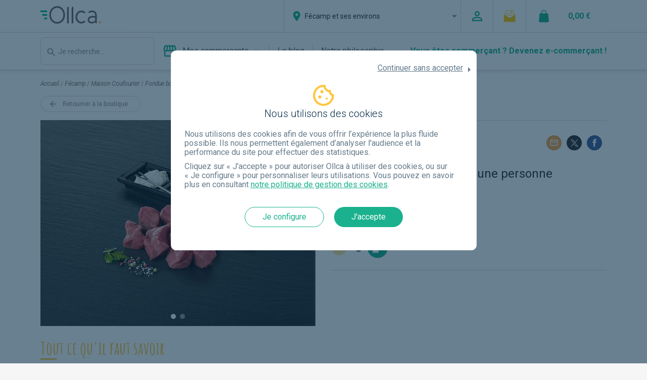

--- FILE ---
content_type: text/html; charset=utf-8
request_url: https://www.ollca.com/fecamp/boutiques/maison-coufourier/85fbf04c-a192-40ea-83c0-605f6c58ec40
body_size: 34972
content:
<!DOCTYPE html><html lang="fr" xmlns:og="http://ogp.me/ns#"><head>
        <link rel="preconnect" href="https://fonts.googleapis.com">
        <link rel="preconnect" href="https://fonts.gstatic.com" crossorigin="">
        <style type="text/css">@font-face{font-family:'Amatic SC';font-style:normal;font-weight:700;src:url(https://fonts.gstatic.com/s/amaticsc/v28/TUZ3zwprpvBS1izr_vOMscGKerUC_2fi-Vl4.woff2) format('woff2');unicode-range:U+0301, U+0400-045F, U+0490-0491, U+04B0-04B1, U+2116;}@font-face{font-family:'Amatic SC';font-style:normal;font-weight:700;src:url(https://fonts.gstatic.com/s/amaticsc/v28/TUZ3zwprpvBS1izr_vOMscGKfLUC_2fi-Vl4.woff2) format('woff2');unicode-range:U+0307-0308, U+0590-05FF, U+200C-2010, U+20AA, U+25CC, U+FB1D-FB4F;}@font-face{font-family:'Amatic SC';font-style:normal;font-weight:700;src:url(https://fonts.gstatic.com/s/amaticsc/v28/TUZ3zwprpvBS1izr_vOMscGKcbUC_2fi-Vl4.woff2) format('woff2');unicode-range:U+0102-0103, U+0110-0111, U+0128-0129, U+0168-0169, U+01A0-01A1, U+01AF-01B0, U+0300-0301, U+0303-0304, U+0308-0309, U+0323, U+0329, U+1EA0-1EF9, U+20AB;}@font-face{font-family:'Amatic SC';font-style:normal;font-weight:700;src:url(https://fonts.gstatic.com/s/amaticsc/v28/TUZ3zwprpvBS1izr_vOMscGKcLUC_2fi-Vl4.woff2) format('woff2');unicode-range:U+0100-02BA, U+02BD-02C5, U+02C7-02CC, U+02CE-02D7, U+02DD-02FF, U+0304, U+0308, U+0329, U+1D00-1DBF, U+1E00-1E9F, U+1EF2-1EFF, U+2020, U+20A0-20AB, U+20AD-20C0, U+2113, U+2C60-2C7F, U+A720-A7FF;}@font-face{font-family:'Amatic SC';font-style:normal;font-weight:700;src:url(https://fonts.gstatic.com/s/amaticsc/v28/TUZ3zwprpvBS1izr_vOMscGKfrUC_2fi-Q.woff2) format('woff2');unicode-range:U+0000-00FF, U+0131, U+0152-0153, U+02BB-02BC, U+02C6, U+02DA, U+02DC, U+0304, U+0308, U+0329, U+2000-206F, U+20AC, U+2122, U+2191, U+2193, U+2212, U+2215, U+FEFF, U+FFFD;}@font-face{font-family:'Roboto';font-style:italic;font-weight:300;font-stretch:100%;src:url(https://fonts.gstatic.com/l/font?kit=KFOKCnqEu92Fr1Mu53ZEC9_Vu3r1gIhOszmOClHrs6ljXfMMLt_QuAX-lXYi128m0kN2&skey=c608c610063635f9&v=v50) format('woff');unicode-range:U+0460-052F, U+1C80-1C8A, U+20B4, U+2DE0-2DFF, U+A640-A69F, U+FE2E-FE2F;}@font-face{font-family:'Roboto';font-style:italic;font-weight:300;font-stretch:100%;src:url(https://fonts.gstatic.com/l/font?kit=KFOKCnqEu92Fr1Mu53ZEC9_Vu3r1gIhOszmOClHrs6ljXfMMLt_QuAz-lXYi128m0kN2&skey=c608c610063635f9&v=v50) format('woff');unicode-range:U+0301, U+0400-045F, U+0490-0491, U+04B0-04B1, U+2116;}@font-face{font-family:'Roboto';font-style:italic;font-weight:300;font-stretch:100%;src:url(https://fonts.gstatic.com/l/font?kit=KFOKCnqEu92Fr1Mu53ZEC9_Vu3r1gIhOszmOClHrs6ljXfMMLt_QuAT-lXYi128m0kN2&skey=c608c610063635f9&v=v50) format('woff');unicode-range:U+1F00-1FFF;}@font-face{font-family:'Roboto';font-style:italic;font-weight:300;font-stretch:100%;src:url(https://fonts.gstatic.com/l/font?kit=KFOKCnqEu92Fr1Mu53ZEC9_Vu3r1gIhOszmOClHrs6ljXfMMLt_QuAv-lXYi128m0kN2&skey=c608c610063635f9&v=v50) format('woff');unicode-range:U+0370-0377, U+037A-037F, U+0384-038A, U+038C, U+038E-03A1, U+03A3-03FF;}@font-face{font-family:'Roboto';font-style:italic;font-weight:300;font-stretch:100%;src:url(https://fonts.gstatic.com/l/font?kit=KFOKCnqEu92Fr1Mu53ZEC9_Vu3r1gIhOszmOClHrs6ljXfMMLt_QuHT-lXYi128m0kN2&skey=c608c610063635f9&v=v50) format('woff');unicode-range:U+0302-0303, U+0305, U+0307-0308, U+0310, U+0312, U+0315, U+031A, U+0326-0327, U+032C, U+032F-0330, U+0332-0333, U+0338, U+033A, U+0346, U+034D, U+0391-03A1, U+03A3-03A9, U+03B1-03C9, U+03D1, U+03D5-03D6, U+03F0-03F1, U+03F4-03F5, U+2016-2017, U+2034-2038, U+203C, U+2040, U+2043, U+2047, U+2050, U+2057, U+205F, U+2070-2071, U+2074-208E, U+2090-209C, U+20D0-20DC, U+20E1, U+20E5-20EF, U+2100-2112, U+2114-2115, U+2117-2121, U+2123-214F, U+2190, U+2192, U+2194-21AE, U+21B0-21E5, U+21F1-21F2, U+21F4-2211, U+2213-2214, U+2216-22FF, U+2308-230B, U+2310, U+2319, U+231C-2321, U+2336-237A, U+237C, U+2395, U+239B-23B7, U+23D0, U+23DC-23E1, U+2474-2475, U+25AF, U+25B3, U+25B7, U+25BD, U+25C1, U+25CA, U+25CC, U+25FB, U+266D-266F, U+27C0-27FF, U+2900-2AFF, U+2B0E-2B11, U+2B30-2B4C, U+2BFE, U+3030, U+FF5B, U+FF5D, U+1D400-1D7FF, U+1EE00-1EEFF;}@font-face{font-family:'Roboto';font-style:italic;font-weight:300;font-stretch:100%;src:url(https://fonts.gstatic.com/l/font?kit=KFOKCnqEu92Fr1Mu53ZEC9_Vu3r1gIhOszmOClHrs6ljXfMMLt_QuGb-lXYi128m0kN2&skey=c608c610063635f9&v=v50) format('woff');unicode-range:U+0001-000C, U+000E-001F, U+007F-009F, U+20DD-20E0, U+20E2-20E4, U+2150-218F, U+2190, U+2192, U+2194-2199, U+21AF, U+21E6-21F0, U+21F3, U+2218-2219, U+2299, U+22C4-22C6, U+2300-243F, U+2440-244A, U+2460-24FF, U+25A0-27BF, U+2800-28FF, U+2921-2922, U+2981, U+29BF, U+29EB, U+2B00-2BFF, U+4DC0-4DFF, U+FFF9-FFFB, U+10140-1018E, U+10190-1019C, U+101A0, U+101D0-101FD, U+102E0-102FB, U+10E60-10E7E, U+1D2C0-1D2D3, U+1D2E0-1D37F, U+1F000-1F0FF, U+1F100-1F1AD, U+1F1E6-1F1FF, U+1F30D-1F30F, U+1F315, U+1F31C, U+1F31E, U+1F320-1F32C, U+1F336, U+1F378, U+1F37D, U+1F382, U+1F393-1F39F, U+1F3A7-1F3A8, U+1F3AC-1F3AF, U+1F3C2, U+1F3C4-1F3C6, U+1F3CA-1F3CE, U+1F3D4-1F3E0, U+1F3ED, U+1F3F1-1F3F3, U+1F3F5-1F3F7, U+1F408, U+1F415, U+1F41F, U+1F426, U+1F43F, U+1F441-1F442, U+1F444, U+1F446-1F449, U+1F44C-1F44E, U+1F453, U+1F46A, U+1F47D, U+1F4A3, U+1F4B0, U+1F4B3, U+1F4B9, U+1F4BB, U+1F4BF, U+1F4C8-1F4CB, U+1F4D6, U+1F4DA, U+1F4DF, U+1F4E3-1F4E6, U+1F4EA-1F4ED, U+1F4F7, U+1F4F9-1F4FB, U+1F4FD-1F4FE, U+1F503, U+1F507-1F50B, U+1F50D, U+1F512-1F513, U+1F53E-1F54A, U+1F54F-1F5FA, U+1F610, U+1F650-1F67F, U+1F687, U+1F68D, U+1F691, U+1F694, U+1F698, U+1F6AD, U+1F6B2, U+1F6B9-1F6BA, U+1F6BC, U+1F6C6-1F6CF, U+1F6D3-1F6D7, U+1F6E0-1F6EA, U+1F6F0-1F6F3, U+1F6F7-1F6FC, U+1F700-1F7FF, U+1F800-1F80B, U+1F810-1F847, U+1F850-1F859, U+1F860-1F887, U+1F890-1F8AD, U+1F8B0-1F8BB, U+1F8C0-1F8C1, U+1F900-1F90B, U+1F93B, U+1F946, U+1F984, U+1F996, U+1F9E9, U+1FA00-1FA6F, U+1FA70-1FA7C, U+1FA80-1FA89, U+1FA8F-1FAC6, U+1FACE-1FADC, U+1FADF-1FAE9, U+1FAF0-1FAF8, U+1FB00-1FBFF;}@font-face{font-family:'Roboto';font-style:italic;font-weight:300;font-stretch:100%;src:url(https://fonts.gstatic.com/l/font?kit=KFOKCnqEu92Fr1Mu53ZEC9_Vu3r1gIhOszmOClHrs6ljXfMMLt_QuAf-lXYi128m0kN2&skey=c608c610063635f9&v=v50) format('woff');unicode-range:U+0102-0103, U+0110-0111, U+0128-0129, U+0168-0169, U+01A0-01A1, U+01AF-01B0, U+0300-0301, U+0303-0304, U+0308-0309, U+0323, U+0329, U+1EA0-1EF9, U+20AB;}@font-face{font-family:'Roboto';font-style:italic;font-weight:300;font-stretch:100%;src:url(https://fonts.gstatic.com/l/font?kit=KFOKCnqEu92Fr1Mu53ZEC9_Vu3r1gIhOszmOClHrs6ljXfMMLt_QuAb-lXYi128m0kN2&skey=c608c610063635f9&v=v50) format('woff');unicode-range:U+0100-02BA, U+02BD-02C5, U+02C7-02CC, U+02CE-02D7, U+02DD-02FF, U+0304, U+0308, U+0329, U+1D00-1DBF, U+1E00-1E9F, U+1EF2-1EFF, U+2020, U+20A0-20AB, U+20AD-20C0, U+2113, U+2C60-2C7F, U+A720-A7FF;}@font-face{font-family:'Roboto';font-style:italic;font-weight:300;font-stretch:100%;src:url(https://fonts.gstatic.com/l/font?kit=KFOKCnqEu92Fr1Mu53ZEC9_Vu3r1gIhOszmOClHrs6ljXfMMLt_QuAj-lXYi128m0g&skey=c608c610063635f9&v=v50) format('woff');unicode-range:U+0000-00FF, U+0131, U+0152-0153, U+02BB-02BC, U+02C6, U+02DA, U+02DC, U+0304, U+0308, U+0329, U+2000-206F, U+20AC, U+2122, U+2191, U+2193, U+2212, U+2215, U+FEFF, U+FFFD;}@font-face{font-family:'Roboto';font-style:normal;font-weight:300;font-stretch:100%;src:url(https://fonts.gstatic.com/s/roboto/v50/KFO7CnqEu92Fr1ME7kSn66aGLdTylUAMa3GUBHMdazTgWw.woff2) format('woff2');unicode-range:U+0460-052F, U+1C80-1C8A, U+20B4, U+2DE0-2DFF, U+A640-A69F, U+FE2E-FE2F;}@font-face{font-family:'Roboto';font-style:normal;font-weight:300;font-stretch:100%;src:url(https://fonts.gstatic.com/s/roboto/v50/KFO7CnqEu92Fr1ME7kSn66aGLdTylUAMa3iUBHMdazTgWw.woff2) format('woff2');unicode-range:U+0301, U+0400-045F, U+0490-0491, U+04B0-04B1, U+2116;}@font-face{font-family:'Roboto';font-style:normal;font-weight:300;font-stretch:100%;src:url(https://fonts.gstatic.com/s/roboto/v50/KFO7CnqEu92Fr1ME7kSn66aGLdTylUAMa3CUBHMdazTgWw.woff2) format('woff2');unicode-range:U+1F00-1FFF;}@font-face{font-family:'Roboto';font-style:normal;font-weight:300;font-stretch:100%;src:url(https://fonts.gstatic.com/s/roboto/v50/KFO7CnqEu92Fr1ME7kSn66aGLdTylUAMa3-UBHMdazTgWw.woff2) format('woff2');unicode-range:U+0370-0377, U+037A-037F, U+0384-038A, U+038C, U+038E-03A1, U+03A3-03FF;}@font-face{font-family:'Roboto';font-style:normal;font-weight:300;font-stretch:100%;src:url(https://fonts.gstatic.com/s/roboto/v50/KFO7CnqEu92Fr1ME7kSn66aGLdTylUAMawCUBHMdazTgWw.woff2) format('woff2');unicode-range:U+0302-0303, U+0305, U+0307-0308, U+0310, U+0312, U+0315, U+031A, U+0326-0327, U+032C, U+032F-0330, U+0332-0333, U+0338, U+033A, U+0346, U+034D, U+0391-03A1, U+03A3-03A9, U+03B1-03C9, U+03D1, U+03D5-03D6, U+03F0-03F1, U+03F4-03F5, U+2016-2017, U+2034-2038, U+203C, U+2040, U+2043, U+2047, U+2050, U+2057, U+205F, U+2070-2071, U+2074-208E, U+2090-209C, U+20D0-20DC, U+20E1, U+20E5-20EF, U+2100-2112, U+2114-2115, U+2117-2121, U+2123-214F, U+2190, U+2192, U+2194-21AE, U+21B0-21E5, U+21F1-21F2, U+21F4-2211, U+2213-2214, U+2216-22FF, U+2308-230B, U+2310, U+2319, U+231C-2321, U+2336-237A, U+237C, U+2395, U+239B-23B7, U+23D0, U+23DC-23E1, U+2474-2475, U+25AF, U+25B3, U+25B7, U+25BD, U+25C1, U+25CA, U+25CC, U+25FB, U+266D-266F, U+27C0-27FF, U+2900-2AFF, U+2B0E-2B11, U+2B30-2B4C, U+2BFE, U+3030, U+FF5B, U+FF5D, U+1D400-1D7FF, U+1EE00-1EEFF;}@font-face{font-family:'Roboto';font-style:normal;font-weight:300;font-stretch:100%;src:url(https://fonts.gstatic.com/s/roboto/v50/KFO7CnqEu92Fr1ME7kSn66aGLdTylUAMaxKUBHMdazTgWw.woff2) format('woff2');unicode-range:U+0001-000C, U+000E-001F, U+007F-009F, U+20DD-20E0, U+20E2-20E4, U+2150-218F, U+2190, U+2192, U+2194-2199, U+21AF, U+21E6-21F0, U+21F3, U+2218-2219, U+2299, U+22C4-22C6, U+2300-243F, U+2440-244A, U+2460-24FF, U+25A0-27BF, U+2800-28FF, U+2921-2922, U+2981, U+29BF, U+29EB, U+2B00-2BFF, U+4DC0-4DFF, U+FFF9-FFFB, U+10140-1018E, U+10190-1019C, U+101A0, U+101D0-101FD, U+102E0-102FB, U+10E60-10E7E, U+1D2C0-1D2D3, U+1D2E0-1D37F, U+1F000-1F0FF, U+1F100-1F1AD, U+1F1E6-1F1FF, U+1F30D-1F30F, U+1F315, U+1F31C, U+1F31E, U+1F320-1F32C, U+1F336, U+1F378, U+1F37D, U+1F382, U+1F393-1F39F, U+1F3A7-1F3A8, U+1F3AC-1F3AF, U+1F3C2, U+1F3C4-1F3C6, U+1F3CA-1F3CE, U+1F3D4-1F3E0, U+1F3ED, U+1F3F1-1F3F3, U+1F3F5-1F3F7, U+1F408, U+1F415, U+1F41F, U+1F426, U+1F43F, U+1F441-1F442, U+1F444, U+1F446-1F449, U+1F44C-1F44E, U+1F453, U+1F46A, U+1F47D, U+1F4A3, U+1F4B0, U+1F4B3, U+1F4B9, U+1F4BB, U+1F4BF, U+1F4C8-1F4CB, U+1F4D6, U+1F4DA, U+1F4DF, U+1F4E3-1F4E6, U+1F4EA-1F4ED, U+1F4F7, U+1F4F9-1F4FB, U+1F4FD-1F4FE, U+1F503, U+1F507-1F50B, U+1F50D, U+1F512-1F513, U+1F53E-1F54A, U+1F54F-1F5FA, U+1F610, U+1F650-1F67F, U+1F687, U+1F68D, U+1F691, U+1F694, U+1F698, U+1F6AD, U+1F6B2, U+1F6B9-1F6BA, U+1F6BC, U+1F6C6-1F6CF, U+1F6D3-1F6D7, U+1F6E0-1F6EA, U+1F6F0-1F6F3, U+1F6F7-1F6FC, U+1F700-1F7FF, U+1F800-1F80B, U+1F810-1F847, U+1F850-1F859, U+1F860-1F887, U+1F890-1F8AD, U+1F8B0-1F8BB, U+1F8C0-1F8C1, U+1F900-1F90B, U+1F93B, U+1F946, U+1F984, U+1F996, U+1F9E9, U+1FA00-1FA6F, U+1FA70-1FA7C, U+1FA80-1FA89, U+1FA8F-1FAC6, U+1FACE-1FADC, U+1FADF-1FAE9, U+1FAF0-1FAF8, U+1FB00-1FBFF;}@font-face{font-family:'Roboto';font-style:normal;font-weight:300;font-stretch:100%;src:url(https://fonts.gstatic.com/s/roboto/v50/KFO7CnqEu92Fr1ME7kSn66aGLdTylUAMa3OUBHMdazTgWw.woff2) format('woff2');unicode-range:U+0102-0103, U+0110-0111, U+0128-0129, U+0168-0169, U+01A0-01A1, U+01AF-01B0, U+0300-0301, U+0303-0304, U+0308-0309, U+0323, U+0329, U+1EA0-1EF9, U+20AB;}@font-face{font-family:'Roboto';font-style:normal;font-weight:300;font-stretch:100%;src:url(https://fonts.gstatic.com/s/roboto/v50/KFO7CnqEu92Fr1ME7kSn66aGLdTylUAMa3KUBHMdazTgWw.woff2) format('woff2');unicode-range:U+0100-02BA, U+02BD-02C5, U+02C7-02CC, U+02CE-02D7, U+02DD-02FF, U+0304, U+0308, U+0329, U+1D00-1DBF, U+1E00-1E9F, U+1EF2-1EFF, U+2020, U+20A0-20AB, U+20AD-20C0, U+2113, U+2C60-2C7F, U+A720-A7FF;}@font-face{font-family:'Roboto';font-style:normal;font-weight:300;font-stretch:100%;src:url(https://fonts.gstatic.com/s/roboto/v50/KFO7CnqEu92Fr1ME7kSn66aGLdTylUAMa3yUBHMdazQ.woff2) format('woff2');unicode-range:U+0000-00FF, U+0131, U+0152-0153, U+02BB-02BC, U+02C6, U+02DA, U+02DC, U+0304, U+0308, U+0329, U+2000-206F, U+20AC, U+2122, U+2191, U+2193, U+2212, U+2215, U+FEFF, U+FFFD;}@font-face{font-family:'Roboto';font-style:normal;font-weight:400;font-stretch:100%;src:url(https://fonts.gstatic.com/s/roboto/v50/KFO7CnqEu92Fr1ME7kSn66aGLdTylUAMa3GUBHMdazTgWw.woff2) format('woff2');unicode-range:U+0460-052F, U+1C80-1C8A, U+20B4, U+2DE0-2DFF, U+A640-A69F, U+FE2E-FE2F;}@font-face{font-family:'Roboto';font-style:normal;font-weight:400;font-stretch:100%;src:url(https://fonts.gstatic.com/s/roboto/v50/KFO7CnqEu92Fr1ME7kSn66aGLdTylUAMa3iUBHMdazTgWw.woff2) format('woff2');unicode-range:U+0301, U+0400-045F, U+0490-0491, U+04B0-04B1, U+2116;}@font-face{font-family:'Roboto';font-style:normal;font-weight:400;font-stretch:100%;src:url(https://fonts.gstatic.com/s/roboto/v50/KFO7CnqEu92Fr1ME7kSn66aGLdTylUAMa3CUBHMdazTgWw.woff2) format('woff2');unicode-range:U+1F00-1FFF;}@font-face{font-family:'Roboto';font-style:normal;font-weight:400;font-stretch:100%;src:url(https://fonts.gstatic.com/s/roboto/v50/KFO7CnqEu92Fr1ME7kSn66aGLdTylUAMa3-UBHMdazTgWw.woff2) format('woff2');unicode-range:U+0370-0377, U+037A-037F, U+0384-038A, U+038C, U+038E-03A1, U+03A3-03FF;}@font-face{font-family:'Roboto';font-style:normal;font-weight:400;font-stretch:100%;src:url(https://fonts.gstatic.com/s/roboto/v50/KFO7CnqEu92Fr1ME7kSn66aGLdTylUAMawCUBHMdazTgWw.woff2) format('woff2');unicode-range:U+0302-0303, U+0305, U+0307-0308, U+0310, U+0312, U+0315, U+031A, U+0326-0327, U+032C, U+032F-0330, U+0332-0333, U+0338, U+033A, U+0346, U+034D, U+0391-03A1, U+03A3-03A9, U+03B1-03C9, U+03D1, U+03D5-03D6, U+03F0-03F1, U+03F4-03F5, U+2016-2017, U+2034-2038, U+203C, U+2040, U+2043, U+2047, U+2050, U+2057, U+205F, U+2070-2071, U+2074-208E, U+2090-209C, U+20D0-20DC, U+20E1, U+20E5-20EF, U+2100-2112, U+2114-2115, U+2117-2121, U+2123-214F, U+2190, U+2192, U+2194-21AE, U+21B0-21E5, U+21F1-21F2, U+21F4-2211, U+2213-2214, U+2216-22FF, U+2308-230B, U+2310, U+2319, U+231C-2321, U+2336-237A, U+237C, U+2395, U+239B-23B7, U+23D0, U+23DC-23E1, U+2474-2475, U+25AF, U+25B3, U+25B7, U+25BD, U+25C1, U+25CA, U+25CC, U+25FB, U+266D-266F, U+27C0-27FF, U+2900-2AFF, U+2B0E-2B11, U+2B30-2B4C, U+2BFE, U+3030, U+FF5B, U+FF5D, U+1D400-1D7FF, U+1EE00-1EEFF;}@font-face{font-family:'Roboto';font-style:normal;font-weight:400;font-stretch:100%;src:url(https://fonts.gstatic.com/s/roboto/v50/KFO7CnqEu92Fr1ME7kSn66aGLdTylUAMaxKUBHMdazTgWw.woff2) format('woff2');unicode-range:U+0001-000C, U+000E-001F, U+007F-009F, U+20DD-20E0, U+20E2-20E4, U+2150-218F, U+2190, U+2192, U+2194-2199, U+21AF, U+21E6-21F0, U+21F3, U+2218-2219, U+2299, U+22C4-22C6, U+2300-243F, U+2440-244A, U+2460-24FF, U+25A0-27BF, U+2800-28FF, U+2921-2922, U+2981, U+29BF, U+29EB, U+2B00-2BFF, U+4DC0-4DFF, U+FFF9-FFFB, U+10140-1018E, U+10190-1019C, U+101A0, U+101D0-101FD, U+102E0-102FB, U+10E60-10E7E, U+1D2C0-1D2D3, U+1D2E0-1D37F, U+1F000-1F0FF, U+1F100-1F1AD, U+1F1E6-1F1FF, U+1F30D-1F30F, U+1F315, U+1F31C, U+1F31E, U+1F320-1F32C, U+1F336, U+1F378, U+1F37D, U+1F382, U+1F393-1F39F, U+1F3A7-1F3A8, U+1F3AC-1F3AF, U+1F3C2, U+1F3C4-1F3C6, U+1F3CA-1F3CE, U+1F3D4-1F3E0, U+1F3ED, U+1F3F1-1F3F3, U+1F3F5-1F3F7, U+1F408, U+1F415, U+1F41F, U+1F426, U+1F43F, U+1F441-1F442, U+1F444, U+1F446-1F449, U+1F44C-1F44E, U+1F453, U+1F46A, U+1F47D, U+1F4A3, U+1F4B0, U+1F4B3, U+1F4B9, U+1F4BB, U+1F4BF, U+1F4C8-1F4CB, U+1F4D6, U+1F4DA, U+1F4DF, U+1F4E3-1F4E6, U+1F4EA-1F4ED, U+1F4F7, U+1F4F9-1F4FB, U+1F4FD-1F4FE, U+1F503, U+1F507-1F50B, U+1F50D, U+1F512-1F513, U+1F53E-1F54A, U+1F54F-1F5FA, U+1F610, U+1F650-1F67F, U+1F687, U+1F68D, U+1F691, U+1F694, U+1F698, U+1F6AD, U+1F6B2, U+1F6B9-1F6BA, U+1F6BC, U+1F6C6-1F6CF, U+1F6D3-1F6D7, U+1F6E0-1F6EA, U+1F6F0-1F6F3, U+1F6F7-1F6FC, U+1F700-1F7FF, U+1F800-1F80B, U+1F810-1F847, U+1F850-1F859, U+1F860-1F887, U+1F890-1F8AD, U+1F8B0-1F8BB, U+1F8C0-1F8C1, U+1F900-1F90B, U+1F93B, U+1F946, U+1F984, U+1F996, U+1F9E9, U+1FA00-1FA6F, U+1FA70-1FA7C, U+1FA80-1FA89, U+1FA8F-1FAC6, U+1FACE-1FADC, U+1FADF-1FAE9, U+1FAF0-1FAF8, U+1FB00-1FBFF;}@font-face{font-family:'Roboto';font-style:normal;font-weight:400;font-stretch:100%;src:url(https://fonts.gstatic.com/s/roboto/v50/KFO7CnqEu92Fr1ME7kSn66aGLdTylUAMa3OUBHMdazTgWw.woff2) format('woff2');unicode-range:U+0102-0103, U+0110-0111, U+0128-0129, U+0168-0169, U+01A0-01A1, U+01AF-01B0, U+0300-0301, U+0303-0304, U+0308-0309, U+0323, U+0329, U+1EA0-1EF9, U+20AB;}@font-face{font-family:'Roboto';font-style:normal;font-weight:400;font-stretch:100%;src:url(https://fonts.gstatic.com/s/roboto/v50/KFO7CnqEu92Fr1ME7kSn66aGLdTylUAMa3KUBHMdazTgWw.woff2) format('woff2');unicode-range:U+0100-02BA, U+02BD-02C5, U+02C7-02CC, U+02CE-02D7, U+02DD-02FF, U+0304, U+0308, U+0329, U+1D00-1DBF, U+1E00-1E9F, U+1EF2-1EFF, U+2020, U+20A0-20AB, U+20AD-20C0, U+2113, U+2C60-2C7F, U+A720-A7FF;}@font-face{font-family:'Roboto';font-style:normal;font-weight:400;font-stretch:100%;src:url(https://fonts.gstatic.com/s/roboto/v50/KFO7CnqEu92Fr1ME7kSn66aGLdTylUAMa3yUBHMdazQ.woff2) format('woff2');unicode-range:U+0000-00FF, U+0131, U+0152-0153, U+02BB-02BC, U+02C6, U+02DA, U+02DC, U+0304, U+0308, U+0329, U+2000-206F, U+20AC, U+2122, U+2191, U+2193, U+2212, U+2215, U+FEFF, U+FFFD;}@font-face{font-family:'Roboto';font-style:normal;font-weight:700;font-stretch:100%;src:url(https://fonts.gstatic.com/s/roboto/v50/KFO7CnqEu92Fr1ME7kSn66aGLdTylUAMa3GUBHMdazTgWw.woff2) format('woff2');unicode-range:U+0460-052F, U+1C80-1C8A, U+20B4, U+2DE0-2DFF, U+A640-A69F, U+FE2E-FE2F;}@font-face{font-family:'Roboto';font-style:normal;font-weight:700;font-stretch:100%;src:url(https://fonts.gstatic.com/s/roboto/v50/KFO7CnqEu92Fr1ME7kSn66aGLdTylUAMa3iUBHMdazTgWw.woff2) format('woff2');unicode-range:U+0301, U+0400-045F, U+0490-0491, U+04B0-04B1, U+2116;}@font-face{font-family:'Roboto';font-style:normal;font-weight:700;font-stretch:100%;src:url(https://fonts.gstatic.com/s/roboto/v50/KFO7CnqEu92Fr1ME7kSn66aGLdTylUAMa3CUBHMdazTgWw.woff2) format('woff2');unicode-range:U+1F00-1FFF;}@font-face{font-family:'Roboto';font-style:normal;font-weight:700;font-stretch:100%;src:url(https://fonts.gstatic.com/s/roboto/v50/KFO7CnqEu92Fr1ME7kSn66aGLdTylUAMa3-UBHMdazTgWw.woff2) format('woff2');unicode-range:U+0370-0377, U+037A-037F, U+0384-038A, U+038C, U+038E-03A1, U+03A3-03FF;}@font-face{font-family:'Roboto';font-style:normal;font-weight:700;font-stretch:100%;src:url(https://fonts.gstatic.com/s/roboto/v50/KFO7CnqEu92Fr1ME7kSn66aGLdTylUAMawCUBHMdazTgWw.woff2) format('woff2');unicode-range:U+0302-0303, U+0305, U+0307-0308, U+0310, U+0312, U+0315, U+031A, U+0326-0327, U+032C, U+032F-0330, U+0332-0333, U+0338, U+033A, U+0346, U+034D, U+0391-03A1, U+03A3-03A9, U+03B1-03C9, U+03D1, U+03D5-03D6, U+03F0-03F1, U+03F4-03F5, U+2016-2017, U+2034-2038, U+203C, U+2040, U+2043, U+2047, U+2050, U+2057, U+205F, U+2070-2071, U+2074-208E, U+2090-209C, U+20D0-20DC, U+20E1, U+20E5-20EF, U+2100-2112, U+2114-2115, U+2117-2121, U+2123-214F, U+2190, U+2192, U+2194-21AE, U+21B0-21E5, U+21F1-21F2, U+21F4-2211, U+2213-2214, U+2216-22FF, U+2308-230B, U+2310, U+2319, U+231C-2321, U+2336-237A, U+237C, U+2395, U+239B-23B7, U+23D0, U+23DC-23E1, U+2474-2475, U+25AF, U+25B3, U+25B7, U+25BD, U+25C1, U+25CA, U+25CC, U+25FB, U+266D-266F, U+27C0-27FF, U+2900-2AFF, U+2B0E-2B11, U+2B30-2B4C, U+2BFE, U+3030, U+FF5B, U+FF5D, U+1D400-1D7FF, U+1EE00-1EEFF;}@font-face{font-family:'Roboto';font-style:normal;font-weight:700;font-stretch:100%;src:url(https://fonts.gstatic.com/s/roboto/v50/KFO7CnqEu92Fr1ME7kSn66aGLdTylUAMaxKUBHMdazTgWw.woff2) format('woff2');unicode-range:U+0001-000C, U+000E-001F, U+007F-009F, U+20DD-20E0, U+20E2-20E4, U+2150-218F, U+2190, U+2192, U+2194-2199, U+21AF, U+21E6-21F0, U+21F3, U+2218-2219, U+2299, U+22C4-22C6, U+2300-243F, U+2440-244A, U+2460-24FF, U+25A0-27BF, U+2800-28FF, U+2921-2922, U+2981, U+29BF, U+29EB, U+2B00-2BFF, U+4DC0-4DFF, U+FFF9-FFFB, U+10140-1018E, U+10190-1019C, U+101A0, U+101D0-101FD, U+102E0-102FB, U+10E60-10E7E, U+1D2C0-1D2D3, U+1D2E0-1D37F, U+1F000-1F0FF, U+1F100-1F1AD, U+1F1E6-1F1FF, U+1F30D-1F30F, U+1F315, U+1F31C, U+1F31E, U+1F320-1F32C, U+1F336, U+1F378, U+1F37D, U+1F382, U+1F393-1F39F, U+1F3A7-1F3A8, U+1F3AC-1F3AF, U+1F3C2, U+1F3C4-1F3C6, U+1F3CA-1F3CE, U+1F3D4-1F3E0, U+1F3ED, U+1F3F1-1F3F3, U+1F3F5-1F3F7, U+1F408, U+1F415, U+1F41F, U+1F426, U+1F43F, U+1F441-1F442, U+1F444, U+1F446-1F449, U+1F44C-1F44E, U+1F453, U+1F46A, U+1F47D, U+1F4A3, U+1F4B0, U+1F4B3, U+1F4B9, U+1F4BB, U+1F4BF, U+1F4C8-1F4CB, U+1F4D6, U+1F4DA, U+1F4DF, U+1F4E3-1F4E6, U+1F4EA-1F4ED, U+1F4F7, U+1F4F9-1F4FB, U+1F4FD-1F4FE, U+1F503, U+1F507-1F50B, U+1F50D, U+1F512-1F513, U+1F53E-1F54A, U+1F54F-1F5FA, U+1F610, U+1F650-1F67F, U+1F687, U+1F68D, U+1F691, U+1F694, U+1F698, U+1F6AD, U+1F6B2, U+1F6B9-1F6BA, U+1F6BC, U+1F6C6-1F6CF, U+1F6D3-1F6D7, U+1F6E0-1F6EA, U+1F6F0-1F6F3, U+1F6F7-1F6FC, U+1F700-1F7FF, U+1F800-1F80B, U+1F810-1F847, U+1F850-1F859, U+1F860-1F887, U+1F890-1F8AD, U+1F8B0-1F8BB, U+1F8C0-1F8C1, U+1F900-1F90B, U+1F93B, U+1F946, U+1F984, U+1F996, U+1F9E9, U+1FA00-1FA6F, U+1FA70-1FA7C, U+1FA80-1FA89, U+1FA8F-1FAC6, U+1FACE-1FADC, U+1FADF-1FAE9, U+1FAF0-1FAF8, U+1FB00-1FBFF;}@font-face{font-family:'Roboto';font-style:normal;font-weight:700;font-stretch:100%;src:url(https://fonts.gstatic.com/s/roboto/v50/KFO7CnqEu92Fr1ME7kSn66aGLdTylUAMa3OUBHMdazTgWw.woff2) format('woff2');unicode-range:U+0102-0103, U+0110-0111, U+0128-0129, U+0168-0169, U+01A0-01A1, U+01AF-01B0, U+0300-0301, U+0303-0304, U+0308-0309, U+0323, U+0329, U+1EA0-1EF9, U+20AB;}@font-face{font-family:'Roboto';font-style:normal;font-weight:700;font-stretch:100%;src:url(https://fonts.gstatic.com/s/roboto/v50/KFO7CnqEu92Fr1ME7kSn66aGLdTylUAMa3KUBHMdazTgWw.woff2) format('woff2');unicode-range:U+0100-02BA, U+02BD-02C5, U+02C7-02CC, U+02CE-02D7, U+02DD-02FF, U+0304, U+0308, U+0329, U+1D00-1DBF, U+1E00-1E9F, U+1EF2-1EFF, U+2020, U+20A0-20AB, U+20AD-20C0, U+2113, U+2C60-2C7F, U+A720-A7FF;}@font-face{font-family:'Roboto';font-style:normal;font-weight:700;font-stretch:100%;src:url(https://fonts.gstatic.com/s/roboto/v50/KFO7CnqEu92Fr1ME7kSn66aGLdTylUAMa3yUBHMdazQ.woff2) format('woff2');unicode-range:U+0000-00FF, U+0131, U+0152-0153, U+02BB-02BC, U+02C6, U+02DA, U+02DC, U+0304, U+0308, U+0329, U+2000-206F, U+20AC, U+2122, U+2191, U+2193, U+2212, U+2215, U+FEFF, U+FFFD;}</style>
        <style type="text/css">@font-face{font-family:'Material Icons';font-style:normal;font-weight:400;src:url(https://fonts.gstatic.com/s/materialicons/v145/flUhRq6tzZclQEJ-Vdg-IuiaDsNcIhQ8tQ.woff2) format('woff2');}@font-face{font-family:'Material Icons Outlined';font-style:normal;font-weight:400;src:url(https://fonts.gstatic.com/s/materialiconsoutlined/v110/gok-H7zzDkdnRel8-DQ6KAXJ69wP1tGnf4ZGhUcel5euIg.woff2) format('woff2');}.material-icons{font-family:'Material Icons';font-weight:normal;font-style:normal;font-size:24px;line-height:1;letter-spacing:normal;text-transform:none;display:inline-block;white-space:nowrap;word-wrap:normal;direction:ltr;-webkit-font-feature-settings:'liga';-webkit-font-smoothing:antialiased;}.material-icons-outlined{font-family:'Material Icons Outlined';font-weight:normal;font-style:normal;font-size:24px;line-height:1;letter-spacing:normal;text-transform:none;display:inline-block;white-space:nowrap;word-wrap:normal;direction:ltr;-webkit-font-feature-settings:'liga';-webkit-font-smoothing:antialiased;}</style>
        <meta charset="utf-8">

        <title>Livraison Fondue bourguignon pour une personne à Fécamp Maison Coufourier - Ollca</title>
        <base href="/">

        <meta charset="UTF-8">
        <meta http-equiv="X-UA-Compatible" content="IE=edge">
        <meta name="robots" content="index,follow">
        <meta http-equiv="Content-Security-Policy" content="
         default-src
            'self'
            data:
            https://www.ollca.com
            https://ollca.com;
         script-src
            'self'
            'unsafe-eval'
            'unsafe-inline'
            blob:
            https://static.hotjar.com
            https://script.hotjar.com
            https://maps.googleapis.com
            https://www.googleadservices.com
            https://googleads.g.doubleclick.net
            http://static-sb.com
            https://connect.facebook.net
            https://*.googletagmanager.com
            https://checkout.stripe.com
            https://js.stripe.com;
         style-src
            'self'
            'unsafe-inline'
            http://static.hotjar.com
            https://static.hotjar.com
            https://script.hotjar.com
            https://fonts.googleapis.com;
         img-src
            'self'
            data:
            https://connect.facebook.net
            https://res.cloudinary.com
            https://image.ollca.com
            https://images.ollca.com
            https://preprod-image.ollca.com
            https://assets.ollca.com
            https://static.ollca.com
            https://*.google-analytics.com
            https://*.googletagmanager.com
            https://www.google.com
            https://www.google.fr
            https://www.facebook.com
            https://maps.googleapis.com
            https://googleads.g.doubleclick.net
            https://*.stripe.com
            https://insights.hotjar.com
            http://static.hotjar.com
            https://static.hotjar.com;
         connect-src
            blob:
            'self'
            https://*.sentry.io/
            https://res.cloudinary.com
            https://image.ollca.com
            https://images.ollca.com
            https://assets.ollca.com
            https://static.ollca.com
            https://accounts.ollca.com
            https://api.ollca.com
            https://cache-api.ollca.com
            http://social-sb.com
            https://www.facebook.com
            https://stats.g.doubleclick.net
            https://*.google-analytics.com
            https://*.analytics.google.com
            https://*.googletagmanager.com
            https://www.googleadservices.com
            https://www.google.com
            https://checkout.stripe.com
            https://api.stripe.com
            http://*.hotjar.com:*
            https://*.hotjar.com:*
            wss://*.hotjar.com
            https://maps.googleapis.com;
         worker-src
            'self'
            https://www.ollca.com;
         child-src
            'self'
            https://vars.hotjar.com;
         font-src
            'self'
            http://static.hotjar.com
            https://static.hotjar.com
            https://fonts.googleapis.com
            https://fonts.gstatic.com;
         frame-src
            'self'
            https://js.stripe.com
            https://vars.hotjar.com
            https://hooks.stripe.com
            https://checkout.stripe.com
            https://accounts.ollca.com
            https://www.ollca.com
            https://www.youtube.com
            https://www.facebook.com
            https://www.googletagmanager.com/
            https://td.doubleclick.net/;">

        <link rel="apple-touch-icon" sizes="180x180" href="assets/favicons/apple-touch-icon.png">
        <link rel="icon" type="image/png" sizes="32x32" href="assets/favicons/favicon-32x32.png">
        <link rel="icon" type="image/png" sizes="16x16" href="assets/favicons/favicon-16x16.png">
        <link rel="mask-icon" href="assets/favicons/safari-pinned-tab.svg" color="#ef7d00">
        <link rel="icon" type="image/x-icon" href="favicon.ico">
        <meta name="msapplication-TileColor" content="#ef7d00">
        <meta name="theme-color" content="#ffffff">

        <meta name="viewport" content="width=device-width, user-scalable=no, initial-scale=1.0, maximum-scale=1.0, minimum-scale=1.0">
        <meta name="description" content="Commandez Fondue bourguignon pour une personne en ligne, en click &amp; collect ou en livraison, dans la boutique Maison Coufourier, Boucherie Charcuterie à Fécamp">
        <meta property="og:url" content="https://www.ollca.com/fecamp/boutiques/maison-coufourier/85fbf04c-a192-40ea-83c0-605f6c58ec40">
        <meta property="og:title" content="Livraison Fondue bourguignon pour une personne à Fécamp Maison Coufourier - Ollca">
        <meta property="og:description" content="Commandez Fondue bourguignon pour une personne en ligne, en click &amp; collect ou en livraison, dans la boutique Maison Coufourier, Boucherie Charcuterie à Fécamp">
        <meta property="og:image" content="https://images.ollca.com/fit-in/528x367/ollca/shop/55a5c4b6-afcc-4d25-b9e5-bd0a376e0e5f/9e39bc1c-85e9-4c17-b915-a242165310cb.png">
        <meta name="twitter:card" content="summary_large_image">
        <meta name="twitter:site" content="@ollca_boutique">
        <meta name="twitter:creator" content="@ollca_boutique">
        <link rel="manifest" href="manifest.json">
        <meta name="theme-color" content="#1976d2">
    <style>html{line-height:1.15;-webkit-text-size-adjust:100%}body{margin:0}*{box-sizing:border-box}body{background:#f6f6f6;color:#968e8c;font-family:Roboto,sans-serif;font-size:100%;font-weight:400;height:100vh;font-smoothing:antialiased;text-rendering:optimizeLegibility;-webkit-overflow-scrolling:touch;-webkit-font-smoothing:antialiased;-moz-osx-font-smoothing:grayscale}body app-root{display:flex;flex-direction:column;height:100%}</style><style>.mat-mini-fab{font-family:Roboto,Helvetica Neue,sans-serif;font-size:14px;font-weight:500}.mat-form-field{font-size:inherit;font-weight:400;line-height:1.125;font-family:Roboto,Helvetica Neue,sans-serif;letter-spacing:normal}.mat-form-field-wrapper{padding-bottom:1.34375em}.mat-form-field-prefix .mat-icon{font-size:150%;line-height:1.125}.mat-form-field-infix{padding:.5em 0;border-top:.84375em solid rgba(0,0,0,0)}.mat-form-field-label-wrapper{top:-.84375em;padding-top:.84375em}.mat-form-field-subscript-wrapper{font-size:75%;margin-top:.6666666667em;top:calc(100% - 1.7916666667em)}.mat-form-field-appearance-outline .mat-form-field-infix{padding:1em 0}input.mat-input-element{margin-top:-.0625em}.mat-ripple{overflow:hidden;position:relative}.mat-ripple:not(:empty){transform:translateZ(0)}.cdk-visually-hidden{border:0;clip:rect(0 0 0 0);height:1px;margin:-1px;overflow:hidden;padding:0;position:absolute;width:1px;white-space:nowrap;outline:0;-webkit-appearance:none;-moz-appearance:none;left:0}.mat-focus-indicator{position:relative}.mat-focus-indicator:before{inset:0;position:absolute;box-sizing:border-box;pointer-events:none;display:none;display:var(--mat-focus-indicator-display, none);border:3px solid transparent;border:var(--mat-focus-indicator-border-width, 3px) var(--mat-focus-indicator-border-style, solid) var(--mat-focus-indicator-border-color, transparent);border-radius:4px;border-radius:var(--mat-focus-indicator-border-radius, 4px)}.mat-focus-indicator:focus:before{content:""}.mat-button-focus-overlay{background:#000}.mat-mini-fab{color:#000000de;background-color:#fff}.mat-mini-fab.mat-accent{color:#fff}.mat-mini-fab.mat-accent{background-color:#ff4081}.mat-mini-fab:not([class*=mat-elevation-z]){box-shadow:0 3px 5px -1px #0003,0 6px 10px #00000024,0 1px 18px #0000001f}.mat-mini-fab:not(.mat-button-disabled):active:not([class*=mat-elevation-z]){box-shadow:0 7px 8px -4px #0003,0 12px 17px 2px #00000024,0 5px 22px 4px #0000001f}.mat-form-field-appearance-outline .mat-form-field-outline{color:#0000001f}.mat-form-field-appearance-outline .mat-form-field-outline-thick{color:#000000de}.mat-input-element:disabled{color:#00000061}.mat-input-element{caret-color:#3f51b5}.mat-input-element::placeholder{color:#0000006b}.mat-input-element::-moz-placeholder{color:#0000006b}.mat-input-element::-webkit-input-placeholder{color:#0000006b}.mat-input-element:-ms-input-placeholder{color:#0000006b}.mat-drawer-container{background-color:#fafafa;color:#000000de}.mat-drawer{background-color:#fff;color:#000000de}.mat-drawer:not(.mat-drawer-side){box-shadow:0 8px 10px -5px #0003,0 16px 24px 2px #00000024,0 6px 30px 5px #0000001f}button,input{overflow:visible}html{line-height:1.15;-webkit-text-size-adjust:100%}body{margin:0}h1{font-size:2em;margin:.67em 0}a{background-color:transparent}img{border-style:none}button,input{font-family:inherit;font-size:100%;line-height:1.15;margin:0}button{text-transform:none}[type=button],button{-webkit-appearance:button}[type=button]::-moz-focus-inner,button::-moz-focus-inner{border-style:none;padding:0}[type=button]:-moz-focusring,button:-moz-focusring{outline:ButtonText dotted 1px}[type=search]{-webkit-appearance:textfield;outline-offset:-2px}[type=search]::-webkit-search-decoration{-webkit-appearance:none}h1{color:#6a6665;font-size:1.5rem;font-weight:400}h2{color:#968e8c;font-size:1.125rem;font-style:italic;font-weight:400}h3{color:#968e8c;font-size:1.25rem;font-weight:700}p{margin:0 0 16px}ul{list-style:none;margin:0 0 16px;padding:0}ul li{padding:0 0 0 8px;position:relative}ul li:before{content:"";background:#b2a9a8;border-radius:50%;display:block;height:3px;left:0;position:absolute;top:8px;width:3px}.mp-icon{display:inline-block;height:30px;margin:0 10px 0 0;vertical-align:middle;width:30px}.mp-icon.no-margin{margin:0}.mp-icon svg{fill:#fff;max-height:100%;max-width:100%;vertical-align:top}.mp-icon svg[color=green]{fill:#1bb18e}.badge{align-items:center;background:#ef7d00;border-radius:50%;color:#fff;display:flex;font-size:12px;font-weight:400;height:24px;justify-content:center;text-align:center;width:24px}.btn{background:#efebeb;border:0;border-radius:40px;color:#968e8c;cursor:pointer;display:inline-block;font-size:.875rem;font-weight:400;height:40px;outline:none;padding:0;position:relative;text-decoration:none;transition:all .2s ease-out}.btn .btn-wrapper{align-items:center;display:flex;height:100%;padding:0 24px;width:100%}.btn .material-icons{font-size:1.125rem}.btn:hover{background:#ddd4d4}.btn-green{background:#1bb18e;color:#fff}.btn-green:hover{background:#168e72}.btn-yellow{background:#fdc63b;color:#fff}.btn-yellow:hover{background:#f4a44c}.btn-white{background:#fff;border:1px solid #e0d8d7}.btn-white:hover{background:#efebeb}.btn-small{font-size:.75rem;height:32px}.btn.icon-left .btn-wrapper{padding-left:15px}.btn.icon-left .material-icons{margin:0 10px 0 0;vertical-align:middle}.btn-icon-only{display:flex;text-align:center;-webkit-user-select:none;-moz-user-select:none;user-select:none;width:40px}.btn-icon-only .btn-wrapper{align-items:center;justify-content:center;padding:0}.btn-icon-only .material-icons{font-size:1.5rem}.btn-icon-only.btn-small{height:32px;width:32px}.btn[disabled]{cursor:not-allowed;opacity:.4}.container{margin-left:auto;margin-right:auto;max-width:100%;padding-left:16px;padding-right:16px;position:relative}@media (min-width: 992px){.container{width:960px}}@media (min-width: 1200px){.container{width:1152px}}[class*=col-]{position:relative;width:100%;min-height:1px;padding-right:16px;padding-left:16px}.row{display:flex;flex-wrap:wrap;margin-left:-16px;margin-right:-16px}.col-8{flex:0 0 66.666667%;max-width:66.666667%;padding:0 16px}@media (min-width: 768px){.col-md-4{flex:0 0 33.333333%;max-width:33.333333%;padding:0 16px}.col-md-6{flex:0 0 50%;max-width:50%;padding:0 16px}}@media (min-width: 992px){.col-lg-3{flex:0 0 25%;max-width:25%;padding:0 16px}}*{box-sizing:border-box}body{background:#f6f6f6;color:#968e8c;font-family:Roboto,sans-serif;font-size:100%;font-weight:400;height:100vh;font-smoothing:antialiased;text-rendering:optimizeLegibility;-webkit-overflow-scrolling:touch;-webkit-font-smoothing:antialiased;-moz-osx-font-smoothing:grayscale}body app-root{display:flex;flex-direction:column;height:100%}.site-navigation-header ul{display:flex;height:100%;list-style:none;margin:0;padding:0}.site-navigation-header ul li{align-items:center;display:flex;padding:0}.site-navigation-header ul li:before{content:none}.site-navigation-header ul li:not(:last-child):after{content:"";background:#e0d8d7;display:block;height:24px;width:1px}.site-navigation-header ul .nav-link{align-items:center;background:none;border:0;color:#6a6665;cursor:pointer;display:flex;font-size:1rem;height:100%;outline:none;padding:0 16px;text-align:left;text-decoration:none;transition:all .2s ease-out}.site-navigation-header ul .nav-link .text{overflow:hidden;padding:8px 0;position:relative}.site-navigation-header ul .nav-link .text:before{content:"";background:#1bb18e;bottom:0;height:2px;left:0;position:absolute;transition:all .2s cubic-bezier(.18,.89,.32,1.28);transform:translate(-160%);width:100%}.site-navigation-header ul .nav-link:hover{color:#1bb18e}.site-navigation-header ul .nav-link:hover .text:before{transform:translate(0)}.site-navigation-header ul .nav-link-suffix{color:#968e8c;font-size:1.125rem;margin:0 0 0 6px}.site-navigation-sidebar{display:flex;flex-direction:column;flex:1 1 auto;height:100%;width:100%}.site-navigation-sidebar ul{list-style:none;margin:0 0 16px;padding:0}.site-navigation-sidebar ul li{padding:0}.site-navigation-sidebar ul li:before{content:none}.site-navigation-sidebar ul .nav-link{align-items:center;background:#fff;border:0;border-bottom:1px solid #dedede;border-radius:0;color:#6a6665;cursor:pointer;display:flex;font-size:.875rem;height:56px;outline:none;padding:0 16px;text-decoration:none;width:100%}.site-navigation-sidebar ul .nav-link .icon-wrapper{align-items:center;border-radius:50%;display:flex;flex-shrink:0;height:40px;justify-content:center;margin:0 16px 0 0;position:relative;text-align:center;width:40px}.site-navigation-sidebar ul .nav-link .icon-wrapper .mp-icon{height:24px;width:24px}.site-navigation-sidebar ul .nav-link .icon-wrapper svg{fill:#1bb18e}.site-navigation-sidebar ul .nav-link .icon-wrapper svg path{fill:#1bb18e}.site-navigation-sidebar ul .nav-link .material-icons{color:#1bb18e}.secondary-navigation ul{list-style:none;margin:0;padding:0}.secondary-navigation ul li{padding:0}.secondary-navigation ul li:before{content:none}.secondary-navigation ul li a{box-shadow:none;color:#1bb18e;font-size:1rem;font-weight:600;text-decoration:none;transition:all .2s ease-out}.secondary-navigation ul li a:hover{box-shadow:0 1px #1bb18e}.category-navigation{background:rgba(255,255,255,.95);display:none;justify-content:center;inset:65px 0 0;position:fixed;margin-top:85px;z-index:100}@media only screen and (min-height: 647px){.category-navigation{align-items:center}}.category-navigation-container{max-width:736px;position:relative;width:100%}.category-navigation .btn-close{background:none;border-radius:0;color:#6a6665;position:absolute;right:0;top:0}.category-navigation .btn-close .btn-wrapper{transform:rotate(0);transition:all .2s ease-out}.category-navigation .btn-close .material-icons{font-size:2.25rem}.category-navigation .btn-close:hover .btn-wrapper{transform:rotate(90deg)}.category-navigation ul{-moz-column-count:2;column-count:2;margin:0}.category-navigation li{page-break-inside:avoid;-moz-column-break-inside:avoid;break-inside:avoid;padding:0 0 13px}.category-navigation li:before{content:none}.category-navigation a{align-items:center;color:#6a6665;display:flex;font-size:1.25rem;text-decoration:none;transition:all .2s ease-out}.category-navigation a .icon-wrapper{height:50px;margin:0 10px 0 0;overflow:hidden;width:50px}.category-navigation a .icon-wrapper svg{fill:#1bb18e;height:100%;width:100%}.category-navigation a .icon-wrapper svg path{fill:#1bb18e}.category-navigation a .text{overflow:hidden;padding:8px 0;position:relative;transform:translate(0)}.category-navigation a .text:before{content:"";background:#1bb18e;bottom:0;height:2px;left:0;position:absolute;transition:all .2s cubic-bezier(.18,.89,.32,1.28);transform:translate(-160%);width:100%}.category-navigation a:hover{color:#1bb18e}.category-navigation a:hover .text:before{transform:translate(0)}.category-navigation a.all-shops{color:#1bb18e;display:inline-flex;margin-bottom:13px}.category-navigation a.all-shops .text:before{transform:translate(0)}.category-navigation a.all-shops:hover .text:before{transform:translate(-160%)}.mat-drawer{box-shadow:none!important}.mat-drawer-container{background:#fff;color:#968e8c;overflow:visible!important}.mat-drawer-container .mat-drawer-content{display:flex;flex-direction:column;min-height:100vh}.mat-drawer-container .sidebar{background:#fff;border-top:1px solid #e0d8d7;right:0;transform:translate3d(100%,0,0);width:260px}.mat-drawer-container .sidebar-cart{border:0}.mat-drawer-container .sidebar-inner{align-items:center;display:flex;flex-flow:column;min-height:100%;padding-bottom:16px;padding-bottom:calc(16px + constant(safe-area-inset-top));padding-bottom:calc(16px + env(safe-area-inset-top))}.mat-drawer-container .mat-drawer-backdrop{position:fixed;transition-property:background-color!important}.mat-drawer-content{overflow:visible!important;padding:140px 0 0}@media only screen and (max-width: 991px){.mat-drawer-content{padding:64px 0 0}}.mat-drawer-end{overflow:hidden!important}input:-webkit-autofill,input:-webkit-autofill:hover,input:-webkit-autofill:focus,input:-webkit-autofill{-webkit-transition-delay:99999s}.mat-form-field{color:#968e8c;font-size:.875rem;max-width:400px;width:100%}.mat-form-field .mat-input-element{border-radius:0}.mat-form-field-appearance-outline .mat-form-field-flex .mat-form-field-outline-end,.mat-form-field-appearance-outline .mat-form-field-flex .mat-form-field-outline-gap,.mat-form-field-appearance-outline .mat-form-field-flex .mat-form-field-outline-start{border-color:#e0d8d7}.mat-input-element:disabled{-webkit-text-fill-color:rgba(0,0,0,.45);-webkit-opacity:1}</style><link rel="stylesheet" href="styles.789fec898b9eb00e.css" media="print" onload="this.media='all'"><noscript><link rel="stylesheet" href="styles.789fec898b9eb00e.css"></noscript><style ng-transition="ollca">.site-main{background:#fff;flex:1 1 auto;padding-bottom:30px;padding-top:16px}.sidenav-content-with-partial-header-sticky{padding:64px 0 0}.has-simple-header,.error-page{display:flex;flex-direction:column}.has-simple-header .mat-drawer-container,.error-page .mat-drawer-container{overflow-y:auto;-webkit-overflow-scrolling:touch}.warning-content{position:fixed;display:flex;flex-direction:column;z-index:100;width:100%}.error-page{padding-top:60px;background:url(https://images.ollca.com/fit-in/800x800/assets/website/img/produit.jpg) no-repeat 50% 50%/cover;position:relative}@media only screen and (min-resolution: 192dpi) and (min-width: 1600px){.error-page{background-image:url(https://images.ollca.com/fit-in/1400x1400/assets/website/img/produit.jpg)}}@media only screen and (max-width: 767px){.error-page{height:500px}}@media only screen and (max-width: 600px){.error-page{background-image:url(https://images.ollca.com/fit-in/400x400/assets/website/img/produit.jpg)}}.error-page:before{content:"";background:rgba(27,177,142,.6);inset:0;position:absolute}.sidebar:not(.sidebar-cart) .mat-form-field{border-bottom:1px solid #e0d8d7;padding:13px 8px}.sidebar:not(.sidebar-cart) .mat-form-field-wrapper{padding-bottom:0}
</style><style ng-transition="ollca">.mat-drawer-container{position:relative;z-index:1;box-sizing:border-box;-webkit-overflow-scrolling:touch;display:block;overflow:hidden}.mat-drawer-container[fullscreen]{top:0;left:0;right:0;bottom:0;position:absolute}.mat-drawer-container[fullscreen].mat-drawer-container-has-open{overflow:hidden}.mat-drawer-container.mat-drawer-container-explicit-backdrop .mat-drawer-side{z-index:3}.mat-drawer-container.ng-animate-disabled .mat-drawer-backdrop,.mat-drawer-container.ng-animate-disabled .mat-drawer-content,.ng-animate-disabled .mat-drawer-container .mat-drawer-backdrop,.ng-animate-disabled .mat-drawer-container .mat-drawer-content{transition:none}.mat-drawer-backdrop{top:0;left:0;right:0;bottom:0;position:absolute;display:block;z-index:3;visibility:hidden}.mat-drawer-backdrop.mat-drawer-shown{visibility:visible}.mat-drawer-transition .mat-drawer-backdrop{transition-duration:400ms;transition-timing-function:cubic-bezier(0.25, 0.8, 0.25, 1);transition-property:background-color,visibility}.cdk-high-contrast-active .mat-drawer-backdrop{opacity:.5}.mat-drawer-content{position:relative;z-index:1;display:block;height:100%;overflow:auto}.mat-drawer-transition .mat-drawer-content{transition-duration:400ms;transition-timing-function:cubic-bezier(0.25, 0.8, 0.25, 1);transition-property:transform,margin-left,margin-right}.mat-drawer{position:relative;z-index:4;display:block;position:absolute;top:0;bottom:0;z-index:3;outline:0;box-sizing:border-box;overflow-y:auto;transform:translate3d(-100%, 0, 0)}.cdk-high-contrast-active .mat-drawer,.cdk-high-contrast-active [dir=rtl] .mat-drawer.mat-drawer-end{border-right:solid 1px currentColor}.cdk-high-contrast-active [dir=rtl] .mat-drawer,.cdk-high-contrast-active .mat-drawer.mat-drawer-end{border-left:solid 1px currentColor;border-right:none}.mat-drawer.mat-drawer-side{z-index:2}.mat-drawer.mat-drawer-end{right:0;transform:translate3d(100%, 0, 0)}[dir=rtl] .mat-drawer{transform:translate3d(100%, 0, 0)}[dir=rtl] .mat-drawer.mat-drawer-end{left:0;right:auto;transform:translate3d(-100%, 0, 0)}.mat-drawer[style*="visibility: hidden"]{display:none}.mat-drawer-inner-container{width:100%;height:100%;overflow:auto;-webkit-overflow-scrolling:touch}.mat-sidenav-fixed{position:fixed}</style><style ng-transition="ollca">.mat-progress-spinner circle{stroke:#1bb18e}.mat-drawer-container .sidebar-cart{width:420px}@media only screen and (max-width: 420px){.mat-drawer-container .sidebar-cart{width:100%}}.mat-drawer-container .sidebar-cart .sidebar-inner{height:100%;padding:0}app-cart-recap{display:flex;flex-direction:column;height:100%;width:100%}app-cart-recap .cart-recap-header{align-items:center;background:#1bb18e;box-shadow:0 1px 7px #968e8c59;display:flex;flex-shrink:0;height:64px;justify-content:space-between;padding:16px 8px}app-cart-recap .cart-recap-header .btn-close,app-cart-recap .cart-recap-header .btn-delete-all{background:none;border:0;border-radius:0;color:#fff;outline:none}app-cart-recap .cart-recap-header .btn-close:hover,app-cart-recap .cart-recap-header .btn-delete-all:hover{background:none;color:#fdc63b}app-cart-recap .cart-recap-title{color:#fff;font-size:1rem;font-style:normal;font-weight:400}app-cart-recap .cart-recap-details{flex:1 1 auto;overflow-x:hidden;overflow-y:auto;padding:16px 0 0;-webkit-overflow-scrolling:touch;will-change:scroll-position}app-cart-recap .cart-recap-details .no-delivery-available{color:#f06d54;display:flex;font-size:.875rem;padding:0 13px;margin:0 0 16px;position:relative}app-cart-recap .cart-recap-details .no-delivery-available .material-icons{flex-shrink:0;margin:0 3px 0 0}app-cart-recap .cart-recap-details .no-delivery-available.is-disabled:before{content:"";background:rgba(255,255,255,.8);inset:0;position:absolute;z-index:1}app-cart-recap .cart-recap-details .no-delivery-available .btn{color:#f06d54}app-cart-recap .cart-recap-delivery-discount{padding:13px;font-style:normal;font-weight:400;font-size:.875rem;line-height:15px;text-align:center}app-cart-recap .cart-recap-delivery-discount p{font-size:1.1875rem;margin-bottom:5px}app-cart-recap .cart-recap-delivery-discount-reached{background-color:#e9f8f4;color:#28b594}app-cart-recap .cart-recap-delivery-discount-reached a{color:#28b594}app-cart-recap .cart-recap-delivery-discount-not-reached{background-color:#fff9eb;color:#f4a44c}app-cart-recap .cart-recap-delivery-discount-not-reached a{color:#f4a44c}app-cart-recap .cart-recap-footer{box-shadow:0 -1px 4px #00000026;flex-shrink:0;padding:13px 13px 0}app-cart-recap .cart-recap-footer .btn-cart{background:#1bb18e;margin-bottom:13px;border:0;border-radius:50px;color:#fff;font-size:1rem;height:48px;width:100%}app-cart-recap .cart-recap-footer .btn-cart .btn-wrapper{justify-content:center;padding:0 16px}app-cart-recap .cart-recap-footer .btn-cart .mp-icon{flex-shrink:0;height:24px;position:relative;width:24px}app-cart-recap .cart-recap-footer .btn-cart .mp-icon svg{fill:#fff}app-cart-recap .cart-recap-footer .btn-cart .badge{background:#1a7e67;color:#fff;font-size:.625rem;height:20px;position:absolute;right:-10px;top:-6px;transform:scale(1);width:20px}app-cart-recap .cart-recap-footer .btn-cart .price{font-weight:700;margin-left:3px}app-cart-recap .cart-recap-footer .btn-cart .text{align-items:center;display:flex;font-weight:400;margin-left:16px}app-cart-recap .cart-recap-footer .btn-cart .loader{margin-left:3px}app-cart-recap .cart-recap-footer .btn-cart .loader circle{stroke:#fff}app-cart-recap .cart-recap-footer .btn-cart[disabled]{background:#b2a9a8;border-color:#b2a9a8;opacity:1}app-cart-recap .cart-recap-footer .btn-cart[disabled] .badge{background:#968e8c}app-cart-recap .cart-recap-delivery-cost{display:none;align-items:center;color:#33302f;font-style:italic;font-weight:400;line-height:15px;flex-wrap:wrap;font-size:.8125rem;opacity:0;transform:translateY(100%);transition:all .2s ease-out}app-cart-recap .cart-recap-delivery-cost .delivery-cost-price{font-weight:700}app-cart-recap .cart-recap-delivery-cost .loader{align-items:center;color:#968e8c;display:flex;font-size:.875rem;height:45px;padding:0 8px}app-cart-recap .cart-recap-delivery-cost .loader .text{margin:0 0 0 4px}app-cart-recap .cart-recap-delivery-cost .delivery-cost-discount{color:#968e8c;flex:1 1 auto;padding:3px 0 8px}app-cart-recap .cart-recap-delivery-cost .delivery-cost-description{flex:1 1 auto;padding:3px 0 8px}app-cart-recap .cart-recap-delivery-cost .delivery-cost-description a{color:#28b594}app-cart-recap .cart-recap-delivery-cost.is-active{display:flex;margin:0;opacity:1;transform:translateY(0)}app-cart-recap .cart-empty-card{background:#fff;color:#968e8c;font-size:1rem;padding:20px 8px 8px;text-align:center}app-cart-recap .cart-empty-card figure{margin:0 auto;width:100px}app-cart-recap .cart-empty-card figure img{height:auto;width:100%}app-cart-recap .cart-empty-card-title{color:#968e8c;font-size:1.125rem;font-weight:700;margin:10px 0 0}app-cart-recap .cart-empty-card-content{margin:0 0 16px}
</style><style ng-transition="ollca">.breadcrumbs{list-style:none;margin:0 0 16px;padding:0}.breadcrumbs li{color:#968e8c;display:inline-block;font-size:.75rem}.breadcrumbs li+li:before{content:"/";display:inline-block;margin:0 3px}.breadcrumbs li a,.breadcrumbs li span{color:#968e8c;font-style:italic;font-weight:600;text-decoration:none}.breadcrumbs li a:hover{text-decoration:underline}
</style><style ng-transition="ollca">@media only screen and (max-width: 991px){.footer-content[_ngcontent-sc130]   .container[_ngcontent-sc130]{padding-bottom:65px}}@media only screen and (max-width: 991px){.footer-content[_ngcontent-sc130]   .container[_ngcontent-sc130]   .row[_ngcontent-sc130]{justify-content:center}}@media only screen and (max-width: 767px){.footer-content[_ngcontent-sc130]   .container[_ngcontent-sc130]   .row[_ngcontent-sc130]{align-items:center;flex-direction:column;text-align:center}}.footer-content-sales-arguments[_ngcontent-sc130]{background:#fff;border-bottom:1px solid #e0d8d7;border-top:1px solid #e0d8d7;color:#968e8c;font-size:.875rem;font-weight:700;padding:15px 0;text-align:center}@media only screen and (max-width: 767px){.footer-content-sales-arguments[_ngcontent-sc130]{display:none}}.footer-content-sales-arguments-title[_ngcontent-sc130]{color:#968e8c;font-size:.875rem;font-style:normal;font-weight:700;margin:0}.footer-content-sales-arguments-item[_ngcontent-sc130]{flex:1 1 auto;padding:15px}.footer-content-sales-arguments[_ngcontent-sc130]   .icon-wrapper[_ngcontent-sc130]{align-items:center;display:flex;height:40px;justify-content:center;margin:0}.footer-content-sales-arguments[_ngcontent-sc130]   .icon-wrapper[_ngcontent-sc130]   .mp-icon.checklist[_ngcontent-sc130]{height:26px;width:31px}.footer-content-sales-arguments[_ngcontent-sc130]   .icon-wrapper[_ngcontent-sc130]   .mp-icon.euro[_ngcontent-sc130]{height:29px;width:29px}.footer-content-sales-arguments[_ngcontent-sc130]   .icon-wrapper[_ngcontent-sc130]   .mp-icon.bike[_ngcontent-sc130]{height:39px;width:39px}.footer-content-sales-arguments[_ngcontent-sc130]   .icon-wrapper[_ngcontent-sc130]   .mp-icon.icicle[_ngcontent-sc130]{height:27px;width:24px}.footer-content-sales-arguments[_ngcontent-sc130]   .icon-wrapper[_ngcontent-sc130]   .mp-icon.conversation[_ngcontent-sc130]{height:33px;width:33px}.footer-content-sales-arguments[_ngcontent-sc130]   .icon-wrapper[_ngcontent-sc130]   .mp-icon[_ngcontent-sc130]   svg[_ngcontent-sc130]{fill:#1bb18e}.footer-content-links[_ngcontent-sc130]{background:url(https://static.ollca.com/assets/website/img/skyline.svg) no-repeat right 20% bottom,url(https://static.ollca.com/assets/website/img/skyline-small.svg) no-repeat left 20% bottom,#f6f6f6;color:#b2a9a8;padding:20px 0 0}@media only screen and (max-width: 1800px){.footer-content-links[_ngcontent-sc130]{background:url(https://static.ollca.com/assets/website/img/skyline.svg) no-repeat right 10% bottom,url(https://static.ollca.com/assets/website/img/skyline-small.svg) no-repeat left 10% bottom,#f6f6f6}}@media only screen and (max-width: 1280px){.footer-content-links[_ngcontent-sc130]{background:url(https://static.ollca.com/assets/website/img/skyline.svg) no-repeat right bottom,url(https://static.ollca.com/assets/website/img/skyline-small.svg) no-repeat left bottom,#f6f6f6}}@media only screen and (max-width: 991px){.footer-content-links[_ngcontent-sc130]{background:url(https://static.ollca.com/assets/website/img/skyline.svg) no-repeat right bottom,url(https://static.ollca.com/assets/website/img/skyline-small.svg) no-repeat left bottom,#f6f6f6}}@media only screen and (max-width: 800px){.footer-content-links[_ngcontent-sc130]{background:url(https://static.ollca.com/assets/website/img/skyline.svg) no-repeat center bottom #f6f6f6}}@media only screen and (max-width: 499px){.footer-content-links[_ngcontent-sc130]{background:url(https://static.ollca.com/assets/website/img/skyline.svg) no-repeat center bottom #f6f6f6}}.footer-content-links[_ngcontent-sc130]   .column-links[_ngcontent-sc130]{flex:1 1 auto;padding:20px 60px 0 0}.footer-content-links[_ngcontent-sc130]   .column-links[_ngcontent-sc130]:first-child{padding-left:15px;padding-right:30px}@media only screen and (max-width: 767px){.footer-content-links[_ngcontent-sc130]   .column-links[_ngcontent-sc130]:first-child{padding-right:15px}}@media only screen and (max-width: 991px){.footer-content-links[_ngcontent-sc130]   .column-links[_ngcontent-sc130]{padding:20px 15px 0;width:33%}.footer-content-links[_ngcontent-sc130]   .column-links.hide-on-mobile[_ngcontent-sc130]{display:none}}@media only screen and (max-width: 767px){.footer-content-links[_ngcontent-sc130]   .column-links[_ngcontent-sc130]{width:auto}}.footer-content-links[_ngcontent-sc130]   .column-links-title[_ngcontent-sc130]{color:#b2a9a8;font-size:.875rem;font-weight:700;margin:0}.footer-content-links[_ngcontent-sc130]   .column-links-list[_ngcontent-sc130]{list-style:none;margin:0;padding:0}.footer-content-links[_ngcontent-sc130]   .column-links-list[_ngcontent-sc130]   li[_ngcontent-sc130]{padding:0}.footer-content-links[_ngcontent-sc130]   .column-links-list[_ngcontent-sc130]   li[_ngcontent-sc130]:before{content:none}.footer-content-links[_ngcontent-sc130]   .column-links-list[_ngcontent-sc130]   li[_ngcontent-sc130]   a[_ngcontent-sc130], .footer-content-links[_ngcontent-sc130]   .column-links-list[_ngcontent-sc130]   li[_ngcontent-sc130]   button[_ngcontent-sc130]{color:#b2a9a8;font-size:.875rem;text-decoration:none;transition:all .2s ease-out}.footer-content-links[_ngcontent-sc130]   .column-links-list[_ngcontent-sc130]   li[_ngcontent-sc130]   a[_ngcontent-sc130]:hover, .footer-content-links[_ngcontent-sc130]   .column-links-list[_ngcontent-sc130]   li[_ngcontent-sc130]   button[_ngcontent-sc130]:hover{color:#33302f}.footer-content-links[_ngcontent-sc130]   .column-links-list[_ngcontent-sc130]   li[_ngcontent-sc130]   button[_ngcontent-sc130]{background:none;border:0;cursor:pointer;outline:none;padding:0}.footer-content-links[_ngcontent-sc130]   .column-links-list[_ngcontent-sc130]   li.show-on-mobile[_ngcontent-sc130]{display:none}@media only screen and (max-width: 991px){.footer-content-links[_ngcontent-sc130]   .column-links-list[_ngcontent-sc130]   li.show-on-mobile[_ngcontent-sc130]{display:block}}.footer-content-links[_ngcontent-sc130]   .column-links-button[_ngcontent-sc130]{display:flex;list-style:none;margin:10px 0 0;padding:0}@media only screen and (max-width: 767px){.footer-content-links[_ngcontent-sc130]   .column-links-button[_ngcontent-sc130]{justify-content:center}}.footer-content-links[_ngcontent-sc130]   .column-links-button[_ngcontent-sc130]   li[_ngcontent-sc130]{padding:0}.footer-content-links[_ngcontent-sc130]   .column-links-button[_ngcontent-sc130]   li[_ngcontent-sc130]:before{content:none}.footer-content-links[_ngcontent-sc130]   .column-links-button[_ngcontent-sc130]   li[_ngcontent-sc130] + li[_ngcontent-sc130]{margin:0 0 0 8px}.footer-content-links[_ngcontent-sc130]   .column-links-button[_ngcontent-sc130]   li[_ngcontent-sc130]   .btn[_ngcontent-sc130]{background:#b2a9a8;color:#f6f6f6;display:inline-block;min-width:32px;outline:none;width:auto}.footer-content-links[_ngcontent-sc130]   .column-links-button[_ngcontent-sc130]   li[_ngcontent-sc130]   .btn[_ngcontent-sc130]:hover{background:#6a6665}.footer-content-links[_ngcontent-sc130]   .column-links-button[_ngcontent-sc130]   li[_ngcontent-sc130]   .btn-icon-only[_ngcontent-sc130]{padding:0}.footer-content-links[_ngcontent-sc130]   .column-links-button[_ngcontent-sc130]   li[_ngcontent-sc130]   .btn.icon-left[_ngcontent-sc130]   .btn-wrapper[_ngcontent-sc130]{padding:0 20px 0 15px}.footer-content-links[_ngcontent-sc130]   .column-links-button[_ngcontent-sc130]   li[_ngcontent-sc130]   .btn.icon-right[_ngcontent-sc130]   .btn-wrapper[_ngcontent-sc130]{padding:0 15px 0 20px}.footer-content-links[_ngcontent-sc130]   .column-links-button[_ngcontent-sc130]   li[_ngcontent-sc130]   .btn[_ngcontent-sc130]   .mp-icon[_ngcontent-sc130]{height:17px;width:17px}.footer-content-links[_ngcontent-sc130]   .column-links-button[_ngcontent-sc130]   li[_ngcontent-sc130]   .btn[_ngcontent-sc130]   .mp-icon[_ngcontent-sc130]   svg[_ngcontent-sc130]{fill:#f6f6f6}.footer-content-signature[_ngcontent-sc130]{width:100%;font-size:.75rem;padding:25px 0;text-align:center}.footer-content-signature[_ngcontent-sc130]   p[_ngcontent-sc130]{margin:0}.footer-content-signature[_ngcontent-sc130]   a[_ngcontent-sc130], .footer-content-signature[_ngcontent-sc130]   .footer-content-links[_ngcontent-sc130]   .column-links-list[_ngcontent-sc130]   li[_ngcontent-sc130]   button[_ngcontent-sc130], .footer-content-links[_ngcontent-sc130]   .column-links-list[_ngcontent-sc130]   li[_ngcontent-sc130]   .footer-content-signature[_ngcontent-sc130]   button[_ngcontent-sc130]{color:#b2a9a8;text-decoration:none;transition:all .2s ease-out}.footer-content-signature[_ngcontent-sc130]   a[_ngcontent-sc130]:hover, .footer-content-signature[_ngcontent-sc130]   .footer-content-links[_ngcontent-sc130]   .column-links-list[_ngcontent-sc130]   li[_ngcontent-sc130]   button[_ngcontent-sc130]:hover, .footer-content-links[_ngcontent-sc130]   .column-links-list[_ngcontent-sc130]   li[_ngcontent-sc130]   .footer-content-signature[_ngcontent-sc130]   button[_ngcontent-sc130]:hover{color:#33302f}</style><style ng-transition="ollca">.mat-progress-spinner circle{stroke:#1bb18e}.delivery-types-cart{box-shadow:0 1px 7px #968e8c59;margin:0 16px 16px;position:relative}@media only screen and (max-width: 400px){.delivery-types-cart{margin:0 8px 16px}}.delivery-types-cart.user-action-required .delivery-types-interval{position:relative}.delivery-types-cart.user-action-required .delivery-types-interval:before{content:"";background:rgba(255,255,255,.8);inset:0;position:absolute;z-index:1}.delivery-types-cart .address-locator{display:block;max-width:100%}.delivery-types-cart .address-locator .btn-new-address{border:0;height:32px}.delivery-types-cart .address-locator .btn-new-address .pin{color:#1bb18e!important;font-size:1rem}.delivery-types-cart .address-locator-options{left:0;width:auto;z-index:10}.delivery-types-choices{display:flex}.delivery-types-choices .user-action{color:#f06d54;font-family:Amatic SC,sans-serif;font-size:3rem;font-weight:700;left:0;position:absolute;right:0;text-align:center;top:60px;z-index:3}.delivery-types-choices .user-action-time{bottom:0;top:auto;transform:translateY(100%)}.delivery-types-choices .user-action-address{top:90px}.delivery-types-choices .user-action .mp-icon{vertical-align:baseline}.delivery-types-choices .user-action .mp-icon svg{fill:#f06d54}@media only screen and (max-width: 400px){.delivery-types-choices .user-action{font-size:2.25rem}}.delivery-types-choices .btn{background:#efebeb;border:0;border-radius:0;color:#968e8c;cursor:pointer;display:block;flex:1 1 50%;font-size:.875rem;height:56px;position:relative;text-align:left;transition:all .2s ease-out}.delivery-types-choices .btn:after{content:"";background:linear-gradient(to bottom,rgba(255,255,255,0) 0%,rgba(150,142,140,.15) 100%);bottom:0;height:4px;left:0;position:absolute;right:0}.delivery-types-choices .btn .btn-wrapper{align-items:center;justify-content:flex-start;padding:0 7px}.delivery-types-choices .btn+.btn{border-left:1px solid #e0d8d7}.delivery-types-choices .btn .icon-wrapper{align-items:center;color:#b2a9a8;display:flex;flex-shrink:0;height:32px;justify-content:center;margin:0 6px 0 0;transition:all .2s ease-out;width:32px}.delivery-types-choices .btn .icon-wrapper .material-icons{font-size:1.625rem}.delivery-types-choices .btn .icon-wrapper .mp-icon{height:26px;width:26px}.delivery-types-choices .btn .icon-wrapper .mp-icon svg{fill:#b2a9a8}.delivery-types-choices .btn .text{align-items:center;display:flex}.delivery-types-choices .btn.is-active{background:#fff;color:#1bb18e;font-weight:700}.delivery-types-choices .btn.is-active:after{content:none}.delivery-types-choices .btn.is-active .icon-wrapper{color:#fdc63b}.delivery-types-choices .btn.is-active .icon-wrapper .mp-icon svg{fill:#fdc63b}.delivery-types-interval{background:#fff;border-top:1px solid #e0d8d7;display:flex;height:39px}.delivery-types-interval-loading{align-items:center;border-top:1px solid #e0d8d7;color:#968e8c;display:flex;font-size:.875rem;height:40px;padding:0 8px}.delivery-types-interval-loading .text{margin:0 0 0 4px}.delivery-types-interval .mat-form-field{background:#fff;flex:1 1 50%;font-size:.875rem}.delivery-types-interval .mat-form-field+.mat-form-field{border-left:1px solid #e0d8d7}.delivery-types-interval .mat-form-field-wrapper{padding:0}.delivery-types-interval .mat-form-field-flex{background:#fff;border-radius:0!important;padding-top:0!important}.delivery-types-interval .mat-form-field-infix{border:0;height:32px;width:auto}.delivery-types-interval .mat-form-field-underline,.delivery-types-interval .mat-form-field-subscript-wrapper{display:none}.delivery-types-interval .mat-form-field .mat-select-trigger{height:32px}.delivery-types-interval .mat-form-field .mat-select-arrow{color:#968e8c!important}.delivery-types-interval .mat-form-field .mat-select-value{color:#1bb18e;font-weight:700;vertical-align:middle}.delivery-types-interval .mat-form-field .mat-select-arrow-wrapper{transform:none}.price .icon-wrapper{display:none}.quick-delivery{color:#062c46;font-weight:700}.quick-delivery .icon-wrapper{display:inline-block}.mat-select-trigger-interval{align-items:center;display:flex}.mat-select-trigger-interval .selected-price{font-size:.75rem;font-style:italic;margin-left:auto;min-width:0;overflow:hidden;padding:0 0 0 6px;text-overflow:ellipsis}
</style><style ng-transition="ollca">.app-header{z-index:1000;left:0;right:0;top:0;background:#fff}.app-header-anchor{position:fixed}.app-header .header{border-bottom:1px solid #e0d8d7}@media only screen and (max-width: 991px){.app-header .header{box-shadow:0 2px 7px #968e8c40}}.app-header .header-anchor{position:fixed;z-index:1000;left:0;right:0;top:0;background:#fff}.app-header .mat-progress-bar{z-index:1001;left:0;position:absolute;right:0;top:0}.app-header .row{align-items:center}.app-header .logo{flex-shrink:0;padding:0 16px}@media only screen and (max-width: 699px){.app-header .logo{padding:0}}.app-header .logo .site-title{margin:0}.app-header .logo .site-title a{background:url(https://static.ollca.com/assets/website/img/logo-ollca.svg) no-repeat 0 40%/contain;direction:ltr;display:block;height:64px;text-indent:-999em;width:120px}@media only screen and (max-width: 699px){.app-header .logo .site-title a{background:url(https://static.ollca.com/assets/website/img/logo-ollca-sq.svg) no-repeat 50% 50%/contain;width:64px}}.app-header .header-toolbar{z-index:1000;display:flex;height:64px;justify-content:flex-end;flex:1 1 calc(100% - 152px);padding:0 16px;width:100%}@media only screen and (max-width: 991px){.app-header .header-toolbar{padding-right:0}}@media only screen and (max-width: 699px){.app-header .header-toolbar{max-width:calc(100% - 64px);padding:0}}.app-header .header-toolbar app-cart-button{display:block;flex-shrink:0;height:100%}@media only screen and (max-width: 991px){.app-header .header-toolbar app-cart-button{display:none}}.app-header .header-toolbar .btn-profile,.app-header .header-toolbar .btn-nav{background:#fff;border-radius:0;border-left:1px solid #e0d8d7;color:#1bb18e;flex-shrink:0;height:100%;padding:0;width:64px}@media only screen and (max-width: 991px){.app-header .header-toolbar .btn-profile,.app-header .header-toolbar .btn-nav{display:none}}.app-header .header-toolbar .btn-profile.is-connected,.app-header .header-toolbar .is-connected.btn-nav{color:#fdc63b}.app-header .header-toolbar .btn-profile .material-icons,.app-header .header-toolbar .btn-nav .material-icons{font-size:1.875rem}.app-header .header-toolbar .btn-nav{color:#1bb18e;display:none}.app-header .header-toolbar .btn-nav .material-icons{transform:rotate(0);transition:all .2s ease-out}@media only screen and (max-width: 991px){.app-header .header-toolbar .btn-nav{display:block}}.app-header .header-toolbar .btn-nav.is-active .material-icons{transform:rotate(90deg)}.app-header .header-toolbar .btn-newsletter{background:#fff;border-radius:0;border-left:1px solid #e0d8d7;display:inline-block;width:65px;height:100%;padding:0}@media only screen and (max-width: 991px){.app-header .header-toolbar .btn-newsletter{display:none}}.app-header .header-toolbar .btn-newsletter .btn-wrapper{display:flex;flex-direction:column}.app-header .header-toolbar .btn-newsletter .btn-wrapper img{width:24px;height:24px}.app-header .header-toolbar .btn-newsletter .btn-wrapper .newletter-reduction{display:none;color:#f06d54;font-size:.75rem;margin-top:5px}@media only screen and (max-width: 991px){.app-header .header-toolbar .address-locator{max-width:500px}}.app-header .navigation-toolbar{box-shadow:0 2px 7px #968e8c40;z-index:999;margin-top:-76px;border-bottom:1px solid #e0d8d7;position:relative}.app-header .navigation-toolbar-anchor{margin-top:-1px}.app-header .navigation-toolbar .search-bar-header{max-width:225px}@media only screen and (max-width: 991px){.app-header .navigation-toolbar{display:none}}.app-header .navigation-toolbar .container{z-index:999;position:sticky;display:flex;padding:10px 16px}.app-header .navigation-toolbar .mat-form-field{max-width:256px}@media only screen and (max-width: 1199px){.app-header .navigation-toolbar .mat-form-field{max-width:200px}}.app-header .navigation-toolbar .mat-form-field-wrapper{margin:0;padding:0}.app-header .navigation-toolbar .secondary-navigation{align-self:center;margin-left:auto}.app-header .header-navigation ul{display:flex;list-style:none;margin:0;padding:0}.app-header .header-navigation ul li{flex:1 1 auto;padding:0}.app-header .header-navigation ul li:before{content:none}.app-header .header-navigation ul li+li{border-left:1px solid #e0d8d7}.app-header .header-navigation ul li:first-child a{padding-left:0}.app-header .header-navigation ul li a{align-items:center;box-shadow:none;color:#968e8c;display:flex;font-size:.875rem;font-weight:400;height:65px;padding:0 24px;text-align:left;text-decoration:none;transition:all .2s ease-out}@media only screen and (max-width: 1199px){.app-header .header-navigation ul li a{padding:0 13px}}.app-header .header-navigation ul li a:hover{color:#ef7d00}.app-header .header-navigation ul li a.is-active{box-shadow:inset 0 -2px #ef7d00}
</style><style ng-transition="ollca">.address-locator{flex:1 1 350px;max-width:350px;min-width:0;position:relative}.address-locator input[type=search]::-webkit-search-decoration,.address-locator input[type=search]::-webkit-search-cancel-button,.address-locator input[type=search]::-webkit-search-results-button,.address-locator input[type=search]::-webkit-search-results-decoration{-webkit-appearance:none}.address-locator .btn-new-address{background:#fff;border:0;color:#33302f;cursor:pointer;font-size:.875rem;font-weight:400;height:100%;outline:none;padding:0;width:100%}.address-locator .btn-new-address .btn-wrapper{align-items:center;display:flex;padding:0 0 0 13px}.app-header .address-locator .btn-new-address{border-left:1px solid #e0d8d7;height:64px}.address-locator .btn-new-address .material-icons{flex-shrink:0}.address-locator .btn-new-address .material-icons.pin{color:#1bb18e;margin:0 4px 0 0}.address-locator .btn-new-address .material-icons.error{color:#f06d54}.address-locator .btn-new-address .material-icons.carat{color:#968e8c;margin:0 0 0 auto}.address-locator .btn-new-address .text{display:block;flex:1 1 auto;line-height:24px;overflow:hidden;padding:0 4px 0 0;text-align:left;text-overflow:ellipsis;white-space:nowrap}.address-locator .btn-find-me{background:#fff;border:0;border-bottom:1px solid #e0d8d7;color:#968e8c;cursor:pointer;font-size:.875rem;font-weight:400;height:40px;margin:0 0 13px;outline:none;padding:0 16px 0 0;width:100%}.address-locator .btn-find-me .btn-wrapper{align-items:center;display:flex;width:100%}.address-locator .btn-find-me .material-icons{color:#1bb18e;font-size:1.125rem;margin:0 13px 0 0}.address-locator-options{background:#fff;box-shadow:0 2px 7px #00000059;margin:0;max-height:0;opacity:0;overflow:auto;padding:8px 24px 0;pointer-events:none;position:absolute;right:0;transform:translateY(10px);transition:all .1s ease-out;width:330px;z-index:1}@media only screen and (max-width: 460px){.header-toolbar .address-locator-options{left:0;padding:8px 16px;right:auto;width:280px}}@media only screen and (max-width: 350px){.header-toolbar .address-locator-options{width:256px}}.address-locator-options.is-open{max-height:calc(100vh - 250px);opacity:1;pointer-events:auto;transform:translateY(0)}@media only screen and (max-width: 500px){.address-locator-options.is-open{max-height:calc(100vh - 325px)}}.address-locator-options .form-group{margin:0 0 8px;position:relative}.address-locator-options .form-group label{border:0;clip:rect(1px,1px,1px,1px);height:1px;margin:-1px;overflow:hidden;padding:0;position:absolute;width:1px}.address-locator-options .form-group .input-address{background:#efebeb;border:0;color:#33302f;font-size:.875rem;height:32px;margin:0;outline:none;padding:0 24px 0 13px;width:100%}.address-locator-options .form-group .btn-clear{background:none;border:0;cursor:pointer;height:24px;outline:none;padding:0;position:absolute;right:2px;top:50%;transform:translateY(-50%);width:24px}.address-locator-options .form-group .btn-clear .material-icons{color:#b2a9a8}.address-locator-options .list-addresses{border-top:1px solid #e0d8d7;margin:8px 0 0;padding:8px 0 0}.address-locator-options .connection-invite{cursor:pointer;color:#1bb18e;font-size:.75rem;font-weight:700;padding:6px 0 8px;text-align:center}.address-locator-options .connection-invite a{flex:1 1 auto;text-decoration:none;color:#1bb18e}.address-locator-options .address-locator-error{display:flex;font-size:.875rem;font-weight:500;text-align:center;margin:0;padding:0;color:#f06d54}.address-locator-results{color:#6a6665;font-size:.875rem;list-style:none;margin:0;padding:0}.address-locator-results li{cursor:pointer;display:flex;padding:8px 0;-webkit-user-select:none;-moz-user-select:none;user-select:none}.address-locator-results li:before{content:none}.address-locator-results li .material-icons{color:#b2a9a8;font-size:1rem}.address-locator-results li .city{color:#b2a9a8;font-size:.75rem}
</style><style ng-transition="ollca">.btn-cart[_ngcontent-sc127]{background:#fff;border-radius:0;color:#1bb18e}.btn-cart[_ngcontent-sc127]   .mp-icon[_ngcontent-sc127]{position:relative}.btn-cart[_ngcontent-sc127]   .mp-icon[_ngcontent-sc127]   svg[_ngcontent-sc127]{fill:#1bb18e}.btn-cart[_ngcontent-sc127]   .badge[_ngcontent-sc127]{background:#1a7e67;flex-shrink:0;left:auto;position:absolute;right:-11px;top:-8px;transform:scale(0);transition:all .25s cubic-bezier(.18,.89,.32,1.28)}.btn-cart[_ngcontent-sc127]   .price[_ngcontent-sc127]{color:#1bb18e;font-size:1rem;font-weight:700;margin-left:auto}.btn-cart[_ngcontent-sc127]   .text[_ngcontent-sc127]{display:none}.btn-cart.has-items[_ngcontent-sc127]{background:#1bb18e;border-color:#1bb18e;color:#fff}.btn-cart.has-items[_ngcontent-sc127]   .mp-icon[_ngcontent-sc127]   svg[_ngcontent-sc127]{fill:#fff}.btn-cart.has-items[_ngcontent-sc127]   .badge[_ngcontent-sc127]{transform:scale(1)}.btn-cart.has-items[_ngcontent-sc127]   .price[_ngcontent-sc127]{color:#fff}.btn-cart.in-header[_ngcontent-sc127]{border-left:1px solid #e0d8d7;flex-shrink:0;height:64px;width:160px}.btn-cart.in-header[_ngcontent-sc127]   .btn-wrapper[_ngcontent-sc127]{padding:0 32px 0 20px}@media only screen and (max-width: 991px){.btn-cart.in-header[_ngcontent-sc127]{display:none}}.btn-cart.in-main[_ngcontent-sc127]{display:none}@media only screen and (max-width: 991px){.btn-cart.in-main[_ngcontent-sc127]{background:#b2a9a8;border:0;bottom:0;bottom:constant(safe-area-inset-top);bottom:env(safe-area-inset-top);box-shadow:0 -1px 7px #968e8c59;color:#fff;display:flex;height:50px;left:0;position:fixed;right:0;width:100%;z-index:16}.btn-cart.in-main[_ngcontent-sc127]   .btn-wrapper[_ngcontent-sc127]{justify-content:center}.btn-cart.in-main[_ngcontent-sc127]   .mp-icon[_ngcontent-sc127]{height:24px;width:24px}.btn-cart.in-main[_ngcontent-sc127]   .mp-icon[_ngcontent-sc127]   svg[_ngcontent-sc127]{fill:#fff}.btn-cart.in-main[_ngcontent-sc127]   .badge[_ngcontent-sc127]{background:#968e8c;color:#fff;font-size:.625rem;height:20px;right:-10px;top:-6px;transform:scale(1);width:20px}.btn-cart.in-main[_ngcontent-sc127]   .price[_ngcontent-sc127]{display:none}.btn-cart.in-main[_ngcontent-sc127]   .text[_ngcontent-sc127]{display:block;font-weight:700;margin-left:16px}.btn-cart.in-main.has-items[_ngcontent-sc127]{background:#1bb18e;border-color:#1bb18e;color:#fff}.btn-cart.in-main.has-items[_ngcontent-sc127]   .mp-icon[_ngcontent-sc127]   svg[_ngcontent-sc127]{fill:#fff}.btn-cart.in-main.has-items[_ngcontent-sc127]   .badge[_ngcontent-sc127]{background:#1a7e67;transform:scale(1)}.btn-cart.in-main.has-items[_ngcontent-sc127]   .price[_ngcontent-sc127]{color:#fff}}.btn-cart.has-warnings[_ngcontent-sc127]   .alert[_ngcontent-sc127]{background:#f06d54;transform:scale(1);font-weight:700}</style><style ng-transition="ollca">.address-item[_ngcontent-sc123]{border-bottom:1px solid #e0d8d7;display:flex;margin:0 auto 16px;max-width:450px;padding:0 0 13px}.address-item.is-clickable[_ngcontent-sc123]{cursor:pointer}.address-item.is-clickable[_ngcontent-sc123]:hover   .btn[_ngcontent-sc123]{background:#ddd4d4}.address-item[_ngcontent-sc123]   .pin[_ngcontent-sc123]{color:#1bb18e;flex-shrink:0;font-size:1.25rem;width:30px}.address-item-address[_ngcontent-sc123]{color:#968e8c;font-size:.875rem;font-style:normal}.address-item-address[_ngcontent-sc123]   strong[_ngcontent-sc123]{display:block}.address-item-address[_ngcontent-sc123]   .details[_ngcontent-sc123]{color:#b2a9a8;display:block;font-style:italic}.address-item-actions[_ngcontent-sc123]{display:flex;flex-shrink:0;margin:auto 0 auto auto}.address-item-actions[_ngcontent-sc123]   .btn[_ngcontent-sc123]   .material-icons[_ngcontent-sc123]{margin:0 auto}.address-item-actions[_ngcontent-sc123]   .btn[_ngcontent-sc123] + .btn[_ngcontent-sc123]{margin:0 0 0 3px}.address-item-actions[_ngcontent-sc123]   .btn-choose[_ngcontent-sc123]{padding:0}.address-item-actions[_ngcontent-sc123]   .btn-choose[_ngcontent-sc123]   .btn-wrapper[_ngcontent-sc123]{padding:0 8px}.address-item-actions[_ngcontent-sc123]   .btn-choose[_ngcontent-sc123]   .text[_ngcontent-sc123]{align-items:center;display:flex;height:100%;max-width:45px;opacity:1;overflow:hidden;transition:all .2s ease-out}.address-item-actions[_ngcontent-sc123]   .btn-choose[_ngcontent-sc123]   .material-icons[_ngcontent-sc123]{color:#fff;max-width:0;opacity:0;overflow:hidden;transition:all .2s ease-out}.address-item-actions[_ngcontent-sc123]   .btn-choose.is-default[_ngcontent-sc123], .address-item-actions[_ngcontent-sc123]   .btn-choose.is-selected[_ngcontent-sc123]{background:#1bb18e}.address-item-actions[_ngcontent-sc123]   .btn-choose.is-default[_ngcontent-sc123]   .btn-wrapper[_ngcontent-sc123], .address-item-actions[_ngcontent-sc123]   .btn-choose.is-selected[_ngcontent-sc123]   .btn-wrapper[_ngcontent-sc123]{padding:0}.address-item-actions[_ngcontent-sc123]   .btn-choose.is-default[_ngcontent-sc123]   .text[_ngcontent-sc123], .address-item-actions[_ngcontent-sc123]   .btn-choose.is-selected[_ngcontent-sc123]   .text[_ngcontent-sc123]{opacity:0;max-height:0;max-width:0}.address-item-actions[_ngcontent-sc123]   .btn-choose.is-default[_ngcontent-sc123]   .material-icons[_ngcontent-sc123], .address-item-actions[_ngcontent-sc123]   .btn-choose.is-selected[_ngcontent-sc123]   .material-icons[_ngcontent-sc123]{max-width:26px;opacity:1}</style><style ng-transition="ollca">.nav-bar[_ngcontent-sc129]{display:none}@media only screen and (max-width: 991px){.nav-bar[_ngcontent-sc129]{justify-content:center;background:#fff;border:0;border-radius:0;bottom:0;bottom:constant(safe-area-inset-top);bottom:env(safe-area-inset-top);box-shadow:0 -1px 7px #968e8c59;color:#fff;display:flex;height:50px;left:0;position:fixed;right:0;width:100%;z-index:16}.nav-bar[_ngcontent-sc129]   .btn[_ngcontent-sc129]{border-radius:0;background:#fff}.nav-bar[_ngcontent-sc129]   .btn-wrapper[_ngcontent-sc129]{padding:0;justify-content:center}.nav-bar[_ngcontent-sc129]   .btn-wrapper.is-active[_ngcontent-sc129]   svg[_ngcontent-sc129]{fill:#fdc63b}.nav-bar[_ngcontent-sc129]   .btn-wrapper.is-active[_ngcontent-sc129]   .material-icons[_ngcontent-sc129]{color:#fdc63b;font-size:1.625rem}.nav-bar[_ngcontent-sc129]   .mp-icon[_ngcontent-sc129]{height:24px;width:24px;margin:0}.nav-bar[_ngcontent-sc129]   .mp-icon[_ngcontent-sc129]   svg[_ngcontent-sc129]{fill:#968e8c}.nav-bar[_ngcontent-sc129]   .mp-icon[_ngcontent-sc129]   .material-icons[_ngcontent-sc129]{color:#968e8c;font-size:1.625rem}.nav-bar[_ngcontent-sc129]   .mp-icon[_ngcontent-sc129]   .badge[_ngcontent-sc129]{background:#968e8c;color:#fff;font-size:.625rem;height:20px;right:-15px;top:-30px;transform:scale(1);width:20px;flex-shrink:0;left:auto;position:relative;transition:all .25s cubic-bezier(.18,.89,.32,1.28)}.nav-bar[_ngcontent-sc129]   .mp-icon.has-items[_ngcontent-sc129]{color:#1a7e67}.nav-bar[_ngcontent-sc129]   .mp-icon.has-items[_ngcontent-sc129]   svg[_ngcontent-sc129]{fill:#1a7e67}.nav-bar[_ngcontent-sc129]   .mp-icon.has-items[_ngcontent-sc129]   .badge[_ngcontent-sc129]{background:#1a7e67}.nav-bar[_ngcontent-sc129]   .price[_ngcontent-sc129]{display:none}.nav-bar[_ngcontent-sc129]   .text[_ngcontent-sc129]{display:block;font-weight:700;margin-left:16px}.nav-bar.item[_ngcontent-sc129]{display:flex}}.nav-bar.has-invalid-items[_ngcontent-sc129]   .alert[_ngcontent-sc129]{background:#f06d54;transform:scale(1);font-weight:700}</style><style ng-transition="ollca">.btn-scroll-top[_ngcontent-sc145]{background:rgba(106,102,101,.5);border:0;border-radius:50%;bottom:10%;color:#fff;height:40px;opacity:1;padding:0;position:fixed;right:20px;transform:translateY(-20px);visibility:visible;width:40px;z-index:10}.btn-scroll-top.is-hidden[_ngcontent-sc145]{opacity:0;transform:translateY(0);visibility:hidden}.btn-scroll-top[_ngcontent-sc145]   .material-icons[_ngcontent-sc145]{font-size:1.75rem}</style><style ng-transition="ollca">.mat-progress-bar{display:block;height:4px;overflow:hidden;position:relative;transition:opacity 250ms linear;width:100%}.mat-progress-bar._mat-animation-noopable{transition:none !important;animation:none !important}.mat-progress-bar .mat-progress-bar-element,.mat-progress-bar .mat-progress-bar-fill::after{height:100%;position:absolute;width:100%}.mat-progress-bar .mat-progress-bar-background{width:calc(100% + 10px)}.cdk-high-contrast-active .mat-progress-bar .mat-progress-bar-background{display:none}.mat-progress-bar .mat-progress-bar-buffer{transform-origin:top left;transition:transform 250ms ease}.cdk-high-contrast-active .mat-progress-bar .mat-progress-bar-buffer{border-top:solid 5px;opacity:.5}.mat-progress-bar .mat-progress-bar-secondary{display:none}.mat-progress-bar .mat-progress-bar-fill{animation:none;transform-origin:top left;transition:transform 250ms ease}.cdk-high-contrast-active .mat-progress-bar .mat-progress-bar-fill{border-top:solid 4px}.mat-progress-bar .mat-progress-bar-fill::after{animation:none;content:"";display:inline-block;left:0}.mat-progress-bar[dir=rtl],[dir=rtl] .mat-progress-bar{transform:rotateY(180deg)}.mat-progress-bar[mode=query]{transform:rotateZ(180deg)}.mat-progress-bar[mode=query][dir=rtl],[dir=rtl] .mat-progress-bar[mode=query]{transform:rotateZ(180deg) rotateY(180deg)}.mat-progress-bar[mode=indeterminate] .mat-progress-bar-fill,.mat-progress-bar[mode=query] .mat-progress-bar-fill{transition:none}.mat-progress-bar[mode=indeterminate] .mat-progress-bar-primary,.mat-progress-bar[mode=query] .mat-progress-bar-primary{-webkit-backface-visibility:hidden;backface-visibility:hidden;animation:mat-progress-bar-primary-indeterminate-translate 2000ms infinite linear;left:-145.166611%}.mat-progress-bar[mode=indeterminate] .mat-progress-bar-primary.mat-progress-bar-fill::after,.mat-progress-bar[mode=query] .mat-progress-bar-primary.mat-progress-bar-fill::after{-webkit-backface-visibility:hidden;backface-visibility:hidden;animation:mat-progress-bar-primary-indeterminate-scale 2000ms infinite linear}.mat-progress-bar[mode=indeterminate] .mat-progress-bar-secondary,.mat-progress-bar[mode=query] .mat-progress-bar-secondary{-webkit-backface-visibility:hidden;backface-visibility:hidden;animation:mat-progress-bar-secondary-indeterminate-translate 2000ms infinite linear;left:-54.888891%;display:block}.mat-progress-bar[mode=indeterminate] .mat-progress-bar-secondary.mat-progress-bar-fill::after,.mat-progress-bar[mode=query] .mat-progress-bar-secondary.mat-progress-bar-fill::after{-webkit-backface-visibility:hidden;backface-visibility:hidden;animation:mat-progress-bar-secondary-indeterminate-scale 2000ms infinite linear}.mat-progress-bar[mode=buffer] .mat-progress-bar-background{-webkit-backface-visibility:hidden;backface-visibility:hidden;animation:mat-progress-bar-background-scroll 250ms infinite linear;display:block}.mat-progress-bar._mat-animation-noopable .mat-progress-bar-fill,.mat-progress-bar._mat-animation-noopable .mat-progress-bar-fill::after,.mat-progress-bar._mat-animation-noopable .mat-progress-bar-buffer,.mat-progress-bar._mat-animation-noopable .mat-progress-bar-primary,.mat-progress-bar._mat-animation-noopable .mat-progress-bar-primary.mat-progress-bar-fill::after,.mat-progress-bar._mat-animation-noopable .mat-progress-bar-secondary,.mat-progress-bar._mat-animation-noopable .mat-progress-bar-secondary.mat-progress-bar-fill::after,.mat-progress-bar._mat-animation-noopable .mat-progress-bar-background{animation:none;transition-duration:1ms}@keyframes mat-progress-bar-primary-indeterminate-translate{0%{transform:translateX(0)}20%{animation-timing-function:cubic-bezier(0.5, 0, 0.701732, 0.495819);transform:translateX(0)}59.15%{animation-timing-function:cubic-bezier(0.302435, 0.381352, 0.55, 0.956352);transform:translateX(83.67142%)}100%{transform:translateX(200.611057%)}}@keyframes mat-progress-bar-primary-indeterminate-scale{0%{transform:scaleX(0.08)}36.65%{animation-timing-function:cubic-bezier(0.334731, 0.12482, 0.785844, 1);transform:scaleX(0.08)}69.15%{animation-timing-function:cubic-bezier(0.06, 0.11, 0.6, 1);transform:scaleX(0.661479)}100%{transform:scaleX(0.08)}}@keyframes mat-progress-bar-secondary-indeterminate-translate{0%{animation-timing-function:cubic-bezier(0.15, 0, 0.515058, 0.409685);transform:translateX(0)}25%{animation-timing-function:cubic-bezier(0.31033, 0.284058, 0.8, 0.733712);transform:translateX(37.651913%)}48.35%{animation-timing-function:cubic-bezier(0.4, 0.627035, 0.6, 0.902026);transform:translateX(84.386165%)}100%{transform:translateX(160.277782%)}}@keyframes mat-progress-bar-secondary-indeterminate-scale{0%{animation-timing-function:cubic-bezier(0.15, 0, 0.515058, 0.409685);transform:scaleX(0.08)}19.15%{animation-timing-function:cubic-bezier(0.31033, 0.284058, 0.8, 0.733712);transform:scaleX(0.457104)}44.15%{animation-timing-function:cubic-bezier(0.4, 0.627035, 0.6, 0.902026);transform:scaleX(0.72796)}100%{transform:scaleX(0.08)}}@keyframes mat-progress-bar-background-scroll{to{transform:translateX(-8px)}}</style><style ng-transition="ollca">.mat-form-field{color:#968e8c;font-size:.875rem;max-width:400px;width:100%}.mat-form-field .mat-form-field-label{color:#968e8c}.mat-form-field .mat-form-field-underline{background:#fdc63b}.mat-form-field [type=number]{-moz-appearance:textfield;-webkit-appearance:textfield}.mat-form-field .mat-input-element{border-radius:0}.mat-form-field textarea.mat-input-element{color:#968e8c;margin:0;padding:0;overflow:hidden;resize:none}.mat-form-field.full-width{max-width:inherit}.mat-form-field-should-float .mat-form-field-label{color:#ccc}.mat-form-field-should-float .mat-form-field-underline{background:#e0d8d7}.mat-form-field.mat-focused .mat-form-field-label{color:#1bb18e}.mat-form-field.mat-focused .mat-form-field-ripple{background:#1bb18e}.mat-form-field-disabled{opacity:.7}.mat-form-field-disabled .mat-form-field-underline{background:#968e8c!important}.mat-form-field-appearance-fill .mat-form-field-wrapper .mat-form-field-flex{background:#fff;border-radius:0;padding:8px 8px 0}.mat-form-field-appearance-fill .mat-form-field-wrapper .mat-form-field-underline{display:none}.mat-form-field-appearance-fill .mat-form-field-wrapper .mat-form-field-subscript-wrapper{padding:0 8px}.mat-form-field-appearance-standard .mat-form-field-ripple{background:#1bb18e}.mat-form-field .mat-hint.is-over{color:#ff5252;font-weight:700}.mat-form-field.white-input,.mat-form-field.white-input .mat-form-field-label{color:#fff}.mat-form-field.white-input .mat-form-field-underline{background:#fff}.mat-form-field.white-input.mat-form-field-should-float .mat-form-field-label{color:#fdc63b}.mat-form-field.white-input.mat-form-field-should-float .mat-form-field-underline{background:#fdc63b}.mat-form-field.white-input.mat-form-field-invalid .mat-form-field-label{color:#b84530}.mat-form-field.white-input.mat-form-field-invalid .mat-form-field-underline,.mat-form-field.white-input.mat-form-field-invalid .mat-form-field-ripple{background:#b84530}.mat-form-field.white-input.mat-focused .mat-form-field-label{color:#fdc63b}.mat-form-field.white-input.mat-focused .mat-form-field-ripple{background:#fdc63b}.mat-form-field.white-input.mat-form-field-type-mat-select .mat-select-value,.mat-form-field.white-input.mat-form-field-type-mat-select .mat-select-arrow{color:#fff}.mat-form-field.white-input.mat-form-field-type-mat-select .mat-select-arrow-wrapper{transform:none}.mat-form-field-appearance-outline.mat-form-field-type-mat-select .mat-select-value,.mat-form-field-appearance-outline.mat-form-field-type-mat-select .mat-select-arrow{color:#968e8c}.mat-form-field-appearance-outline.mat-form-field-type-mat-select .mat-select-arrow-wrapper{transform:none}.mat-form-field-appearance-outline .mat-form-field-flex .mat-form-field-outline-end,.mat-form-field-appearance-outline .mat-form-field.white-input.mat-form-field-invalid .mat-form-field-flex .mat-form-field-outline-gap,.mat-form-field.white-input.mat-form-field-invalid .mat-form-field-appearance-outline .mat-form-field-flex .mat-form-field-outline-gap,.mat-form-field-appearance-outline .mat-form-field.white-input.mat-form-field-invalid .mat-form-field-flex .mat-form-field-outline-start,.mat-form-field.white-input.mat-form-field-invalid .mat-form-field-appearance-outline .mat-form-field-flex .mat-form-field-outline-start,.mat-form-field-appearance-outline.white-input.mat-focused .mat-form-field-flex .mat-form-field-outline-gap,.mat-form-field-appearance-outline.white-input.mat-focused .mat-form-field-flex .mat-form-field-outline-start,.mat-form-field-appearance-outline.white-input.mat-form-field-invalid .mat-form-field-flex .mat-form-field-outline-gap,.mat-form-field-appearance-outline.white-input.mat-form-field-invalid .mat-form-field-flex .mat-form-field-outline-start,.mat-form-field-appearance-outline.white-input.mat-form-field-should-float .mat-form-field-flex .mat-form-field-outline-gap,.mat-form-field-appearance-outline.white-input.mat-form-field-should-float .mat-form-field-flex .mat-form-field-outline-start,.mat-form-field-appearance-outline.white-input .mat-form-field-flex .mat-form-field-outline-gap,.mat-form-field-appearance-outline.white-input .mat-form-field-flex .mat-form-field-outline-start,.mat-form-field-appearance-outline.mat-focused .mat-form-field-flex .mat-form-field-outline-gap,.mat-form-field-appearance-outline.mat-focused .mat-form-field-flex .mat-form-field-outline-start,.mat-form-field-appearance-outline.mat-form-field-invalid .mat-form-field-flex .mat-form-field-outline-gap,.mat-form-field-appearance-outline.mat-form-field-invalid .mat-form-field-flex .mat-form-field-outline-start,.mat-form-field-appearance-outline.mat-form-field-should-float .mat-form-field-flex .mat-form-field-outline-gap,.mat-form-field-appearance-outline.mat-form-field-should-float .mat-form-field-flex .mat-form-field-outline-start,.mat-form-field-appearance-outline.no-yellow .mat-form-field-flex .mat-form-field-outline-gap,.mat-form-field-appearance-outline.no-yellow .mat-form-field-flex .mat-form-field-outline-start,.mat-form-field-appearance-outline .mat-form-field-flex .mat-form-field-outline-gap,.mat-form-field-appearance-outline .mat-form-field-flex .mat-form-field-outline-start{border-color:#e0d8d7}.mat-form-field-appearance-outline.no-yellow .mat-form-field-flex .mat-form-field-outline-end,.mat-form-field-appearance-outline.no-yellow .mat-form-field.white-input.mat-form-field-invalid .mat-form-field-flex .mat-form-field-outline-gap,.mat-form-field.white-input.mat-form-field-invalid .mat-form-field-appearance-outline.no-yellow .mat-form-field-flex .mat-form-field-outline-gap,.mat-form-field-appearance-outline.no-yellow .mat-form-field.white-input.mat-form-field-invalid .mat-form-field-flex .mat-form-field-outline-start,.mat-form-field.white-input.mat-form-field-invalid .mat-form-field-appearance-outline.no-yellow .mat-form-field-flex .mat-form-field-outline-start,.mat-form-field-appearance-outline.no-yellow .mat-form-field-appearance-outline.white-input.mat-focused .mat-form-field-flex .mat-form-field-outline-gap,.mat-form-field-appearance-outline.white-input.mat-focused .mat-form-field-appearance-outline.no-yellow .mat-form-field-flex .mat-form-field-outline-gap,.mat-form-field-appearance-outline.no-yellow .mat-form-field-appearance-outline.white-input.mat-focused .mat-form-field-flex .mat-form-field-outline-start,.mat-form-field-appearance-outline.white-input.mat-focused .mat-form-field-appearance-outline.no-yellow .mat-form-field-flex .mat-form-field-outline-start,.mat-form-field-appearance-outline.no-yellow .mat-form-field-appearance-outline.white-input.mat-form-field-invalid .mat-form-field-flex .mat-form-field-outline-gap,.mat-form-field-appearance-outline.white-input.mat-form-field-invalid .mat-form-field-appearance-outline.no-yellow .mat-form-field-flex .mat-form-field-outline-gap,.mat-form-field-appearance-outline.no-yellow .mat-form-field-appearance-outline.white-input.mat-form-field-invalid .mat-form-field-flex .mat-form-field-outline-start,.mat-form-field-appearance-outline.white-input.mat-form-field-invalid .mat-form-field-appearance-outline.no-yellow .mat-form-field-flex .mat-form-field-outline-start,.mat-form-field-appearance-outline.no-yellow .mat-form-field-appearance-outline.white-input.mat-form-field-should-float .mat-form-field-flex .mat-form-field-outline-gap,.mat-form-field-appearance-outline.white-input.mat-form-field-should-float .mat-form-field-appearance-outline.no-yellow .mat-form-field-flex .mat-form-field-outline-gap,.mat-form-field-appearance-outline.no-yellow .mat-form-field-appearance-outline.white-input.mat-form-field-should-float .mat-form-field-flex .mat-form-field-outline-start,.mat-form-field-appearance-outline.white-input.mat-form-field-should-float .mat-form-field-appearance-outline.no-yellow .mat-form-field-flex .mat-form-field-outline-start,.mat-form-field-appearance-outline.no-yellow .mat-form-field-flex .mat-form-field-outline-gap,.mat-form-field-appearance-outline.no-yellow .mat-form-field-flex .mat-form-field-outline-start{border-color:#fdc63b}.mat-form-field-appearance-outline.mat-form-field-should-float .mat-form-field-flex .mat-form-field-outline-end,.mat-form-field-appearance-outline.mat-form-field-should-float .mat-form-field.white-input.mat-form-field-invalid .mat-form-field-flex .mat-form-field-outline-gap,.mat-form-field.white-input.mat-form-field-invalid .mat-form-field-appearance-outline.mat-form-field-should-float .mat-form-field-flex .mat-form-field-outline-gap,.mat-form-field-appearance-outline.mat-form-field-should-float .mat-form-field.white-input.mat-form-field-invalid .mat-form-field-flex .mat-form-field-outline-start,.mat-form-field.white-input.mat-form-field-invalid .mat-form-field-appearance-outline.mat-form-field-should-float .mat-form-field-flex .mat-form-field-outline-start,.mat-form-field-appearance-outline.mat-form-field-should-float .mat-form-field-appearance-outline.white-input.mat-focused .mat-form-field-flex .mat-form-field-outline-gap,.mat-form-field-appearance-outline.white-input.mat-focused .mat-form-field-appearance-outline.mat-form-field-should-float .mat-form-field-flex .mat-form-field-outline-gap,.mat-form-field-appearance-outline.mat-form-field-should-float .mat-form-field-appearance-outline.white-input.mat-focused .mat-form-field-flex .mat-form-field-outline-start,.mat-form-field-appearance-outline.white-input.mat-focused .mat-form-field-appearance-outline.mat-form-field-should-float .mat-form-field-flex .mat-form-field-outline-start,.mat-form-field-appearance-outline.mat-form-field-should-float .mat-form-field-appearance-outline.white-input.mat-form-field-invalid .mat-form-field-flex .mat-form-field-outline-gap,.mat-form-field-appearance-outline.white-input.mat-form-field-invalid .mat-form-field-appearance-outline.mat-form-field-should-float .mat-form-field-flex .mat-form-field-outline-gap,.mat-form-field-appearance-outline.mat-form-field-should-float .mat-form-field-appearance-outline.white-input.mat-form-field-invalid .mat-form-field-flex .mat-form-field-outline-start,.mat-form-field-appearance-outline.white-input.mat-form-field-invalid .mat-form-field-appearance-outline.mat-form-field-should-float .mat-form-field-flex .mat-form-field-outline-start,.mat-form-field-appearance-outline.white-input.mat-form-field-should-float .mat-form-field-flex .mat-form-field-outline-gap,.mat-form-field-appearance-outline.white-input.mat-form-field-should-float .mat-form-field-flex .mat-form-field-outline-start,.mat-form-field-appearance-outline.mat-form-field-should-float .mat-form-field-flex .mat-form-field-outline-gap,.mat-form-field-appearance-outline.mat-form-field-should-float .mat-form-field-flex .mat-form-field-outline-start{border-color:#e0d8d7}.mat-form-field-appearance-outline.mat-form-field-should-float .mat-form-field-flex .mat-form-field-outline-gap{border-top-color:transparent}.mat-form-field-appearance-outline.mat-form-field-invalid .mat-form-field-flex .mat-form-field-outline-end,.mat-form-field-appearance-outline.mat-form-field-invalid .mat-form-field.white-input.mat-form-field-invalid .mat-form-field-flex .mat-form-field-outline-gap,.mat-form-field.white-input.mat-form-field-invalid .mat-form-field-appearance-outline.mat-form-field-invalid .mat-form-field-flex .mat-form-field-outline-gap,.mat-form-field-appearance-outline.mat-form-field-invalid .mat-form-field.white-input.mat-form-field-invalid .mat-form-field-flex .mat-form-field-outline-start,.mat-form-field.white-input.mat-form-field-invalid .mat-form-field-appearance-outline.mat-form-field-invalid .mat-form-field-flex .mat-form-field-outline-start,.mat-form-field-appearance-outline.mat-form-field-invalid .mat-form-field-appearance-outline.white-input.mat-focused .mat-form-field-flex .mat-form-field-outline-gap,.mat-form-field-appearance-outline.white-input.mat-focused .mat-form-field-appearance-outline.mat-form-field-invalid .mat-form-field-flex .mat-form-field-outline-gap,.mat-form-field-appearance-outline.mat-form-field-invalid .mat-form-field-appearance-outline.white-input.mat-focused .mat-form-field-flex .mat-form-field-outline-start,.mat-form-field-appearance-outline.white-input.mat-focused .mat-form-field-appearance-outline.mat-form-field-invalid .mat-form-field-flex .mat-form-field-outline-start,.mat-form-field-appearance-outline.white-input.mat-form-field-invalid .mat-form-field-flex .mat-form-field-outline-gap,.mat-form-field-appearance-outline.white-input.mat-form-field-invalid .mat-form-field-flex .mat-form-field-outline-start,.mat-form-field-appearance-outline.mat-form-field-invalid .mat-form-field-appearance-outline.white-input.mat-form-field-should-float .mat-form-field-flex .mat-form-field-outline-gap,.mat-form-field-appearance-outline.white-input.mat-form-field-should-float .mat-form-field-appearance-outline.mat-form-field-invalid .mat-form-field-flex .mat-form-field-outline-gap,.mat-form-field-appearance-outline.mat-form-field-invalid .mat-form-field-appearance-outline.white-input.mat-form-field-should-float .mat-form-field-flex .mat-form-field-outline-start,.mat-form-field-appearance-outline.white-input.mat-form-field-should-float .mat-form-field-appearance-outline.mat-form-field-invalid .mat-form-field-flex .mat-form-field-outline-start,.mat-form-field-appearance-outline.mat-form-field-invalid .mat-form-field-flex .mat-form-field-outline-gap,.mat-form-field-appearance-outline.mat-form-field-invalid .mat-form-field-flex .mat-form-field-outline-start{border-color:#ff5252}.mat-form-field-appearance-outline.mat-form-field-invalid .mat-form-field-flex .mat-form-field-outline-gap{border-top-color:transparent}.mat-form-field-appearance-outline.mat-focused .mat-form-field-flex .mat-form-field-outline-end,.mat-form-field-appearance-outline.mat-focused .mat-form-field.white-input.mat-form-field-invalid .mat-form-field-flex .mat-form-field-outline-gap,.mat-form-field.white-input.mat-form-field-invalid .mat-form-field-appearance-outline.mat-focused .mat-form-field-flex .mat-form-field-outline-gap,.mat-form-field-appearance-outline.mat-focused .mat-form-field.white-input.mat-form-field-invalid .mat-form-field-flex .mat-form-field-outline-start,.mat-form-field.white-input.mat-form-field-invalid .mat-form-field-appearance-outline.mat-focused .mat-form-field-flex .mat-form-field-outline-start,.mat-form-field-appearance-outline.white-input.mat-focused .mat-form-field-flex .mat-form-field-outline-gap,.mat-form-field-appearance-outline.white-input.mat-focused .mat-form-field-flex .mat-form-field-outline-start,.mat-form-field-appearance-outline.mat-focused .mat-form-field-appearance-outline.white-input.mat-form-field-invalid .mat-form-field-flex .mat-form-field-outline-gap,.mat-form-field-appearance-outline.white-input.mat-form-field-invalid .mat-form-field-appearance-outline.mat-focused .mat-form-field-flex .mat-form-field-outline-gap,.mat-form-field-appearance-outline.mat-focused .mat-form-field-appearance-outline.white-input.mat-form-field-invalid .mat-form-field-flex .mat-form-field-outline-start,.mat-form-field-appearance-outline.white-input.mat-form-field-invalid .mat-form-field-appearance-outline.mat-focused .mat-form-field-flex .mat-form-field-outline-start,.mat-form-field-appearance-outline.mat-focused .mat-form-field-appearance-outline.white-input.mat-form-field-should-float .mat-form-field-flex .mat-form-field-outline-gap,.mat-form-field-appearance-outline.white-input.mat-form-field-should-float .mat-form-field-appearance-outline.mat-focused .mat-form-field-flex .mat-form-field-outline-gap,.mat-form-field-appearance-outline.mat-focused .mat-form-field-appearance-outline.white-input.mat-form-field-should-float .mat-form-field-flex .mat-form-field-outline-start,.mat-form-field-appearance-outline.white-input.mat-form-field-should-float .mat-form-field-appearance-outline.mat-focused .mat-form-field-flex .mat-form-field-outline-start,.mat-form-field-appearance-outline.mat-focused .mat-form-field-flex .mat-form-field-outline-gap,.mat-form-field-appearance-outline.mat-focused .mat-form-field-flex .mat-form-field-outline-start{border-color:#1bb18e}.mat-form-field-appearance-outline.mat-focused .mat-form-field-flex .mat-form-field-outline-gap{border-top-color:transparent}.mat-form-field-appearance-outline.white-input .mat-form-field-flex .mat-form-field-outline-end,.mat-form-field-appearance-outline.white-input .mat-form-field.white-input.mat-form-field-invalid .mat-form-field-flex .mat-form-field-outline-gap,.mat-form-field.white-input.mat-form-field-invalid .mat-form-field-appearance-outline.white-input .mat-form-field-flex .mat-form-field-outline-gap,.mat-form-field-appearance-outline.white-input .mat-form-field.white-input.mat-form-field-invalid .mat-form-field-flex .mat-form-field-outline-start,.mat-form-field.white-input.mat-form-field-invalid .mat-form-field-appearance-outline.white-input .mat-form-field-flex .mat-form-field-outline-start,.mat-form-field-appearance-outline.white-input.mat-focused .mat-form-field-flex .mat-form-field-outline-gap,.mat-form-field-appearance-outline.white-input.mat-focused .mat-form-field-flex .mat-form-field-outline-start,.mat-form-field-appearance-outline.white-input.mat-form-field-invalid .mat-form-field-flex .mat-form-field-outline-gap,.mat-form-field-appearance-outline.white-input.mat-form-field-invalid .mat-form-field-flex .mat-form-field-outline-start,.mat-form-field-appearance-outline.white-input.mat-form-field-should-float .mat-form-field-flex .mat-form-field-outline-gap,.mat-form-field-appearance-outline.white-input.mat-form-field-should-float .mat-form-field-flex .mat-form-field-outline-start,.mat-form-field-appearance-outline.white-input .mat-form-field-flex .mat-form-field-outline-gap,.mat-form-field-appearance-outline.white-input .mat-form-field-flex .mat-form-field-outline-start{border-color:#fff}.mat-form-field-appearance-outline.white-input.mat-form-field-should-float .mat-form-field-label{color:#fff}.mat-form-field-appearance-outline.white-input.mat-form-field-should-float .mat-form-field-flex .mat-form-field-outline-end,.mat-form-field-appearance-outline.white-input.mat-form-field-should-float .mat-form-field.white-input.mat-form-field-invalid.mat-focused .mat-form-field-flex .mat-form-field-outline-gap,.mat-form-field.white-input.mat-form-field-invalid.mat-focused .mat-form-field-appearance-outline.white-input.mat-form-field-should-float .mat-form-field-flex .mat-form-field-outline-gap,.mat-form-field-appearance-outline.white-input.mat-form-field-should-float .mat-form-field.white-input.mat-form-field-invalid.mat-focused .mat-form-field-flex .mat-form-field-outline-start,.mat-form-field.white-input.mat-form-field-invalid.mat-focused .mat-form-field-appearance-outline.white-input.mat-form-field-should-float .mat-form-field-flex .mat-form-field-outline-start,.mat-form-field-appearance-outline.white-input.mat-form-field-should-float .mat-form-field-flex .mat-form-field-outline-gap,.mat-form-field-appearance-outline.white-input.mat-form-field-should-float .mat-form-field-flex .mat-form-field-outline-start{border-color:#fff}.mat-form-field-appearance-outline.white-input.mat-form-field-should-float .mat-form-field-flex .mat-form-field-outline-gap{border-top-color:transparent}.mat-form-field-appearance-outline.white-input.mat-form-field-invalid .mat-form-field-label{color:#ff5252}.mat-form-field-appearance-outline.white-input.mat-form-field-invalid .mat-form-field-flex .mat-form-field-outline-end,.mat-form-field-appearance-outline.white-input.mat-form-field-invalid .mat-form-field.white-input.mat-form-field-invalid.mat-focused .mat-form-field-flex .mat-form-field-outline-gap,.mat-form-field.white-input.mat-form-field-invalid.mat-focused .mat-form-field-appearance-outline.white-input.mat-form-field-invalid .mat-form-field-flex .mat-form-field-outline-gap,.mat-form-field-appearance-outline.white-input.mat-form-field-invalid .mat-form-field.white-input.mat-form-field-invalid.mat-focused .mat-form-field-flex .mat-form-field-outline-start,.mat-form-field.white-input.mat-form-field-invalid.mat-focused .mat-form-field-appearance-outline.white-input.mat-form-field-invalid .mat-form-field-flex .mat-form-field-outline-start,.mat-form-field-appearance-outline.white-input.mat-form-field-invalid .mat-form-field-flex .mat-form-field-outline-gap,.mat-form-field-appearance-outline.white-input.mat-form-field-invalid .mat-form-field-flex .mat-form-field-outline-start{border-color:#ff5252}.mat-form-field-appearance-outline.white-input.mat-form-field-invalid.mat-form-field-should-float .mat-form-field-flex .mat-form-field-outline-gap{border-top-color:transparent}.mat-form-field-appearance-outline.white-input.mat-focused .mat-form-field-label{color:#1a7e67}.mat-form-field-appearance-outline.white-input.mat-focused .mat-form-field-flex .mat-form-field-outline-end,.mat-form-field-appearance-outline.white-input.mat-focused .mat-form-field.white-input.mat-form-field-invalid.mat-focused .mat-form-field-flex .mat-form-field-outline-gap,.mat-form-field.white-input.mat-form-field-invalid.mat-focused .mat-form-field-appearance-outline.white-input.mat-focused .mat-form-field-flex .mat-form-field-outline-gap,.mat-form-field-appearance-outline.white-input.mat-focused .mat-form-field.white-input.mat-form-field-invalid.mat-focused .mat-form-field-flex .mat-form-field-outline-start,.mat-form-field.white-input.mat-form-field-invalid.mat-focused .mat-form-field-appearance-outline.white-input.mat-focused .mat-form-field-flex .mat-form-field-outline-start,.mat-form-field-appearance-outline.white-input.mat-focused .mat-form-field-flex .mat-form-field-outline-gap,.mat-form-field-appearance-outline.white-input.mat-focused .mat-form-field-flex .mat-form-field-outline-start{border-color:#1a7e67}.mat-form-field-appearance-outline.white-input.mat-focused .mat-form-field-flex .mat-form-field-outline-gap{border-top-color:transparent}.newsletter-fields{align-items:center;display:flex;flex-direction:column;justify-content:center;text-align:center}@media only screen and (min-width: 850px){.newsletter-fields{flex-direction:row}}.newsletter-fields .mp-icon{height:37px;margin:.25em 13px 1.59375em 0;width:37px}.newsletter-fields .mp-icon svg{fill:#1a7e67}@media only screen and (min-width: 850px){.newsletter-fields .zip-code{max-width:100px}}@media only screen and (min-width: 850px){.newsletter-fields .mat-form-field{margin:0 12px 0 0}}.newsletter-fields .btn{margin:.25em 12px 1.59375em 0;min-width:224px}@media only screen and (min-width: 850px){.newsletter-fields .btn{min-width:inherit}}.newsletter-fields .btn-wrapper{justify-content:center}.newsletter-form{align-items:center;display:flex;flex-direction:column;justify-content:center;text-align:center}@media only screen and (min-width: 850px){.newsletter-form{flex-direction:row}}.newsletter-title{color:#fff;font-size:1rem;margin:0 0 24px;text-align:center}.newsletter-title-registered{margin:0}.newsletter-title .mat-checkbox{color:#968e8c;border-color:#ef7d00;font-size:.875rem;margin-right:4px}.newsletter-title .mat-checkbox-frame{border-color:#fdc63b}.newsletter-title .mat-checkbox-checked.mat-accent .mat-checkbox-background{background-color:#1bb18e}.newsletter-title a{text-decoration:none;font-weight:700;color:#fff}.newsletter-reason{color:#1a7e67;font-size:.875rem;font-style:italic;margin:0;text-align:center}.shop-view{flex-direction:column}.shop-view .mat-form-field,.shop-view .mat-form-field-wrapper,.shop-view .btn{margin:0}.shop-view .zip-code{max-width:100%}.shop-view .btn{margin-top:12px}.mat-form-field.white-input.mat-form-field-invalid .mat-form-field-label{color:#fdc63b}.mat-form-field.white-input.mat-form-field-invalid .mat-form-field-underline,.mat-form-field.white-input.mat-form-field-invalid .mat-form-field-ripple{background:#fdc63b}.mat-form-field.white-input.mat-form-field-invalid .mat-form-field-flex .mat-form-field-outline-end,.mat-form-field.white-input.mat-form-field-invalid.mat-focused .mat-form-field-flex .mat-form-field-outline-gap,.mat-form-field.white-input.mat-form-field-invalid.mat-focused .mat-form-field-flex .mat-form-field-outline-start,.mat-form-field.white-input.mat-form-field-invalid .mat-form-field-flex .mat-form-field-outline-gap,.mat-form-field.white-input.mat-form-field-invalid .mat-form-field-flex .mat-form-field-outline-start,.mat-form-field.white-input.mat-form-field-invalid.mat-focused .mat-form-field-flex .mat-form-field-outline-end{border-color:#fdc63b}.mat-form-field.white-input.mat-form-field-invalid.mat-focused .mat-form-field-flex .mat-form-field-outline-gap{border-top-color:transparent}.newsletter-module{position:relative;width:100%;background-color:#fdc63b;border:none;padding:16px;cursor:pointer;outline:0}.newsletter-module:before{content:"";position:absolute;inset:16px;border:solid #fff 2px;background-color:#fdc63b80;z-index:6}.newsletter-module:hover{opacity:.8}.newsletter-module__bkg-img{position:absolute;background-size:cover;background-position:center center;inset:0;opacity:.3;z-index:5}.newsletter-module__content{position:relative;display:flex;flex-direction:column;align-items:center;justify-content:center;width:100%;margin:0 auto;padding:35px 15px;z-index:10}.newsletter-module__picto{display:inline-block;width:46px;height:46px;margin-bottom:10px}.newsletter-module__picto svg{fill:#fff;max-height:100%;max-width:100%;vertical-align:top}.newsletter-module__title{color:#fff;font-family:Amatic SC,sans-serif;font-size:2.1875rem;font-weight:700;font-style:normal;margin-bottom:10px;margin-top:0}.newsletter-module__text{color:#fff;font-size:1rem}.newsletter-cards-list .newsletter-module{height:calc(100% - 23px);margin-bottom:23px}.newsletter-cart .newsletter-module{margin-top:24px}.newsletter-reduction{display:none;font-weight:700}
</style><style ng-transition="ollca">.mat-form-field{color:#968e8c;font-size:.875rem;max-width:400px;width:100%}.mat-form-field .mat-form-field-label{color:#968e8c}.mat-form-field .mat-form-field-underline{background:#fdc63b}.mat-form-field [type=number]{-moz-appearance:textfield;-webkit-appearance:textfield}.mat-form-field .mat-input-element{border-radius:0}.mat-form-field textarea.mat-input-element{color:#968e8c;margin:0;padding:0;overflow:hidden;resize:none}.mat-form-field.full-width{max-width:inherit}.mat-form-field-should-float .mat-form-field-label{color:#ccc}.mat-form-field-should-float .mat-form-field-underline{background:#e0d8d7}.mat-form-field.mat-focused .mat-form-field-label{color:#1bb18e}.mat-form-field.mat-focused .mat-form-field-ripple{background:#1bb18e}.mat-form-field-disabled{opacity:.7}.mat-form-field-disabled .mat-form-field-underline{background:#968e8c!important}.mat-form-field-appearance-fill .mat-form-field-wrapper .mat-form-field-flex{background:#fff;border-radius:0;padding:8px 8px 0}.mat-form-field-appearance-fill .mat-form-field-wrapper .mat-form-field-underline{display:none}.mat-form-field-appearance-fill .mat-form-field-wrapper .mat-form-field-subscript-wrapper{padding:0 8px}.mat-form-field-appearance-standard .mat-form-field-ripple{background:#1bb18e}.mat-form-field .mat-hint.is-over{color:#ff5252;font-weight:700}.mat-form-field.white-input,.mat-form-field.white-input .mat-form-field-label{color:#fff}.mat-form-field.white-input .mat-form-field-underline{background:#fff}.mat-form-field.white-input.mat-form-field-should-float .mat-form-field-label{color:#fdc63b}.mat-form-field.white-input.mat-form-field-should-float .mat-form-field-underline{background:#fdc63b}.mat-form-field.white-input.mat-form-field-invalid .mat-form-field-label{color:#b84530}.mat-form-field.white-input.mat-form-field-invalid .mat-form-field-underline,.mat-form-field.white-input.mat-form-field-invalid .mat-form-field-ripple{background:#b84530}.mat-form-field.white-input.mat-focused .mat-form-field-label{color:#fdc63b}.mat-form-field.white-input.mat-focused .mat-form-field-ripple{background:#fdc63b}.mat-form-field.white-input.mat-form-field-type-mat-select .mat-select-value,.mat-form-field.white-input.mat-form-field-type-mat-select .mat-select-arrow{color:#fff}.mat-form-field.white-input.mat-form-field-type-mat-select .mat-select-arrow-wrapper{transform:none}.mat-form-field-appearance-outline.mat-form-field-type-mat-select .mat-select-value,.mat-form-field-appearance-outline.mat-form-field-type-mat-select .mat-select-arrow{color:#968e8c}.mat-form-field-appearance-outline.mat-form-field-type-mat-select .mat-select-arrow-wrapper{transform:none}.mat-form-field-appearance-outline .mat-form-field-flex .mat-form-field-outline-end,.mat-form-field-appearance-outline.white-input.mat-focused .mat-form-field-flex .mat-form-field-outline-gap,.mat-form-field-appearance-outline.white-input.mat-focused .mat-form-field-flex .mat-form-field-outline-start,.mat-form-field-appearance-outline.white-input.mat-form-field-invalid .mat-form-field-flex .mat-form-field-outline-gap,.mat-form-field-appearance-outline.white-input.mat-form-field-invalid .mat-form-field-flex .mat-form-field-outline-start,.mat-form-field-appearance-outline.white-input.mat-form-field-should-float .mat-form-field-flex .mat-form-field-outline-gap,.mat-form-field-appearance-outline.white-input.mat-form-field-should-float .mat-form-field-flex .mat-form-field-outline-start,.mat-form-field-appearance-outline.white-input .mat-form-field-flex .mat-form-field-outline-gap,.mat-form-field-appearance-outline.white-input .mat-form-field-flex .mat-form-field-outline-start,.mat-form-field-appearance-outline.mat-focused .mat-form-field-flex .mat-form-field-outline-gap,.mat-form-field-appearance-outline.mat-focused .mat-form-field-flex .mat-form-field-outline-start,.mat-form-field-appearance-outline.mat-form-field-invalid .mat-form-field-flex .mat-form-field-outline-gap,.mat-form-field-appearance-outline.mat-form-field-invalid .mat-form-field-flex .mat-form-field-outline-start,.mat-form-field-appearance-outline.mat-form-field-should-float .mat-form-field-flex .mat-form-field-outline-gap,.mat-form-field-appearance-outline.mat-form-field-should-float .mat-form-field-flex .mat-form-field-outline-start,.mat-form-field-appearance-outline.no-yellow .mat-form-field-flex .mat-form-field-outline-gap,.mat-form-field-appearance-outline.no-yellow .mat-form-field-flex .mat-form-field-outline-start,.mat-form-field-appearance-outline .mat-form-field-flex .mat-form-field-outline-gap,.mat-form-field-appearance-outline .mat-form-field-flex .mat-form-field-outline-start{border-color:#e0d8d7}.mat-form-field-appearance-outline.no-yellow .mat-form-field-flex .mat-form-field-outline-end,.mat-form-field-appearance-outline.no-yellow .mat-form-field-appearance-outline.white-input.mat-focused .mat-form-field-flex .mat-form-field-outline-gap,.mat-form-field-appearance-outline.white-input.mat-focused .mat-form-field-appearance-outline.no-yellow .mat-form-field-flex .mat-form-field-outline-gap,.mat-form-field-appearance-outline.no-yellow .mat-form-field-appearance-outline.white-input.mat-focused .mat-form-field-flex .mat-form-field-outline-start,.mat-form-field-appearance-outline.white-input.mat-focused .mat-form-field-appearance-outline.no-yellow .mat-form-field-flex .mat-form-field-outline-start,.mat-form-field-appearance-outline.no-yellow .mat-form-field-appearance-outline.white-input.mat-form-field-invalid .mat-form-field-flex .mat-form-field-outline-gap,.mat-form-field-appearance-outline.white-input.mat-form-field-invalid .mat-form-field-appearance-outline.no-yellow .mat-form-field-flex .mat-form-field-outline-gap,.mat-form-field-appearance-outline.no-yellow .mat-form-field-appearance-outline.white-input.mat-form-field-invalid .mat-form-field-flex .mat-form-field-outline-start,.mat-form-field-appearance-outline.white-input.mat-form-field-invalid .mat-form-field-appearance-outline.no-yellow .mat-form-field-flex .mat-form-field-outline-start,.mat-form-field-appearance-outline.no-yellow .mat-form-field-appearance-outline.white-input.mat-form-field-should-float .mat-form-field-flex .mat-form-field-outline-gap,.mat-form-field-appearance-outline.white-input.mat-form-field-should-float .mat-form-field-appearance-outline.no-yellow .mat-form-field-flex .mat-form-field-outline-gap,.mat-form-field-appearance-outline.no-yellow .mat-form-field-appearance-outline.white-input.mat-form-field-should-float .mat-form-field-flex .mat-form-field-outline-start,.mat-form-field-appearance-outline.white-input.mat-form-field-should-float .mat-form-field-appearance-outline.no-yellow .mat-form-field-flex .mat-form-field-outline-start,.mat-form-field-appearance-outline.no-yellow .mat-form-field-flex .mat-form-field-outline-gap,.mat-form-field-appearance-outline.no-yellow .mat-form-field-flex .mat-form-field-outline-start{border-color:#fdc63b}.mat-form-field-appearance-outline.mat-form-field-should-float .mat-form-field-flex .mat-form-field-outline-end,.mat-form-field-appearance-outline.mat-form-field-should-float .mat-form-field-appearance-outline.white-input.mat-focused .mat-form-field-flex .mat-form-field-outline-gap,.mat-form-field-appearance-outline.white-input.mat-focused .mat-form-field-appearance-outline.mat-form-field-should-float .mat-form-field-flex .mat-form-field-outline-gap,.mat-form-field-appearance-outline.mat-form-field-should-float .mat-form-field-appearance-outline.white-input.mat-focused .mat-form-field-flex .mat-form-field-outline-start,.mat-form-field-appearance-outline.white-input.mat-focused .mat-form-field-appearance-outline.mat-form-field-should-float .mat-form-field-flex .mat-form-field-outline-start,.mat-form-field-appearance-outline.mat-form-field-should-float .mat-form-field-appearance-outline.white-input.mat-form-field-invalid .mat-form-field-flex .mat-form-field-outline-gap,.mat-form-field-appearance-outline.white-input.mat-form-field-invalid .mat-form-field-appearance-outline.mat-form-field-should-float .mat-form-field-flex .mat-form-field-outline-gap,.mat-form-field-appearance-outline.mat-form-field-should-float .mat-form-field-appearance-outline.white-input.mat-form-field-invalid .mat-form-field-flex .mat-form-field-outline-start,.mat-form-field-appearance-outline.white-input.mat-form-field-invalid .mat-form-field-appearance-outline.mat-form-field-should-float .mat-form-field-flex .mat-form-field-outline-start,.mat-form-field-appearance-outline.white-input.mat-form-field-should-float .mat-form-field-flex .mat-form-field-outline-gap,.mat-form-field-appearance-outline.white-input.mat-form-field-should-float .mat-form-field-flex .mat-form-field-outline-start,.mat-form-field-appearance-outline.mat-form-field-should-float .mat-form-field-flex .mat-form-field-outline-gap,.mat-form-field-appearance-outline.mat-form-field-should-float .mat-form-field-flex .mat-form-field-outline-start{border-color:#e0d8d7}.mat-form-field-appearance-outline.mat-form-field-should-float .mat-form-field-flex .mat-form-field-outline-gap{border-top-color:transparent}.mat-form-field-appearance-outline.mat-form-field-invalid .mat-form-field-flex .mat-form-field-outline-end,.mat-form-field-appearance-outline.mat-form-field-invalid .mat-form-field-appearance-outline.white-input.mat-focused .mat-form-field-flex .mat-form-field-outline-gap,.mat-form-field-appearance-outline.white-input.mat-focused .mat-form-field-appearance-outline.mat-form-field-invalid .mat-form-field-flex .mat-form-field-outline-gap,.mat-form-field-appearance-outline.mat-form-field-invalid .mat-form-field-appearance-outline.white-input.mat-focused .mat-form-field-flex .mat-form-field-outline-start,.mat-form-field-appearance-outline.white-input.mat-focused .mat-form-field-appearance-outline.mat-form-field-invalid .mat-form-field-flex .mat-form-field-outline-start,.mat-form-field-appearance-outline.white-input.mat-form-field-invalid .mat-form-field-flex .mat-form-field-outline-gap,.mat-form-field-appearance-outline.white-input.mat-form-field-invalid .mat-form-field-flex .mat-form-field-outline-start,.mat-form-field-appearance-outline.mat-form-field-invalid .mat-form-field-appearance-outline.white-input.mat-form-field-should-float .mat-form-field-flex .mat-form-field-outline-gap,.mat-form-field-appearance-outline.white-input.mat-form-field-should-float .mat-form-field-appearance-outline.mat-form-field-invalid .mat-form-field-flex .mat-form-field-outline-gap,.mat-form-field-appearance-outline.mat-form-field-invalid .mat-form-field-appearance-outline.white-input.mat-form-field-should-float .mat-form-field-flex .mat-form-field-outline-start,.mat-form-field-appearance-outline.white-input.mat-form-field-should-float .mat-form-field-appearance-outline.mat-form-field-invalid .mat-form-field-flex .mat-form-field-outline-start,.mat-form-field-appearance-outline.mat-form-field-invalid .mat-form-field-flex .mat-form-field-outline-gap,.mat-form-field-appearance-outline.mat-form-field-invalid .mat-form-field-flex .mat-form-field-outline-start{border-color:#ff5252}.mat-form-field-appearance-outline.mat-form-field-invalid .mat-form-field-flex .mat-form-field-outline-gap{border-top-color:transparent}.mat-form-field-appearance-outline.mat-focused .mat-form-field-flex .mat-form-field-outline-end,.mat-form-field-appearance-outline.white-input.mat-focused .mat-form-field-flex .mat-form-field-outline-gap,.mat-form-field-appearance-outline.white-input.mat-focused .mat-form-field-flex .mat-form-field-outline-start,.mat-form-field-appearance-outline.mat-focused .mat-form-field-appearance-outline.white-input.mat-form-field-invalid .mat-form-field-flex .mat-form-field-outline-gap,.mat-form-field-appearance-outline.white-input.mat-form-field-invalid .mat-form-field-appearance-outline.mat-focused .mat-form-field-flex .mat-form-field-outline-gap,.mat-form-field-appearance-outline.mat-focused .mat-form-field-appearance-outline.white-input.mat-form-field-invalid .mat-form-field-flex .mat-form-field-outline-start,.mat-form-field-appearance-outline.white-input.mat-form-field-invalid .mat-form-field-appearance-outline.mat-focused .mat-form-field-flex .mat-form-field-outline-start,.mat-form-field-appearance-outline.mat-focused .mat-form-field-appearance-outline.white-input.mat-form-field-should-float .mat-form-field-flex .mat-form-field-outline-gap,.mat-form-field-appearance-outline.white-input.mat-form-field-should-float .mat-form-field-appearance-outline.mat-focused .mat-form-field-flex .mat-form-field-outline-gap,.mat-form-field-appearance-outline.mat-focused .mat-form-field-appearance-outline.white-input.mat-form-field-should-float .mat-form-field-flex .mat-form-field-outline-start,.mat-form-field-appearance-outline.white-input.mat-form-field-should-float .mat-form-field-appearance-outline.mat-focused .mat-form-field-flex .mat-form-field-outline-start,.mat-form-field-appearance-outline.mat-focused .mat-form-field-flex .mat-form-field-outline-gap,.mat-form-field-appearance-outline.mat-focused .mat-form-field-flex .mat-form-field-outline-start{border-color:#1bb18e}.mat-form-field-appearance-outline.mat-focused .mat-form-field-flex .mat-form-field-outline-gap{border-top-color:transparent}.mat-form-field-appearance-outline.white-input .mat-form-field-flex .mat-form-field-outline-end,.mat-form-field-appearance-outline.white-input.mat-focused .mat-form-field-flex .mat-form-field-outline-gap,.mat-form-field-appearance-outline.white-input.mat-focused .mat-form-field-flex .mat-form-field-outline-start,.mat-form-field-appearance-outline.white-input.mat-form-field-invalid .mat-form-field-flex .mat-form-field-outline-gap,.mat-form-field-appearance-outline.white-input.mat-form-field-invalid .mat-form-field-flex .mat-form-field-outline-start,.mat-form-field-appearance-outline.white-input.mat-form-field-should-float .mat-form-field-flex .mat-form-field-outline-gap,.mat-form-field-appearance-outline.white-input.mat-form-field-should-float .mat-form-field-flex .mat-form-field-outline-start,.mat-form-field-appearance-outline.white-input .mat-form-field-flex .mat-form-field-outline-gap,.mat-form-field-appearance-outline.white-input .mat-form-field-flex .mat-form-field-outline-start{border-color:#fff}.mat-form-field-appearance-outline.white-input.mat-form-field-should-float .mat-form-field-label{color:#fff}.mat-form-field-appearance-outline.white-input.mat-form-field-should-float .mat-form-field-flex .mat-form-field-outline-end,.mat-form-field-appearance-outline.white-input.mat-form-field-should-float .mat-form-field-flex .mat-form-field-outline-gap,.mat-form-field-appearance-outline.white-input.mat-form-field-should-float .mat-form-field-flex .mat-form-field-outline-start{border-color:#fff}.mat-form-field-appearance-outline.white-input.mat-form-field-should-float .mat-form-field-flex .mat-form-field-outline-gap{border-top-color:transparent}.mat-form-field-appearance-outline.white-input.mat-form-field-invalid .mat-form-field-label{color:#ff5252}.mat-form-field-appearance-outline.white-input.mat-form-field-invalid .mat-form-field-flex .mat-form-field-outline-end,.mat-form-field-appearance-outline.white-input.mat-form-field-invalid .mat-form-field-flex .mat-form-field-outline-gap,.mat-form-field-appearance-outline.white-input.mat-form-field-invalid .mat-form-field-flex .mat-form-field-outline-start{border-color:#ff5252}.mat-form-field-appearance-outline.white-input.mat-form-field-invalid.mat-form-field-should-float .mat-form-field-flex .mat-form-field-outline-gap{border-top-color:transparent}.mat-form-field-appearance-outline.white-input.mat-focused .mat-form-field-label{color:#1a7e67}.mat-form-field-appearance-outline.white-input.mat-focused .mat-form-field-flex .mat-form-field-outline-end,.mat-form-field-appearance-outline.white-input.mat-focused .mat-form-field-flex .mat-form-field-outline-gap,.mat-form-field-appearance-outline.white-input.mat-focused .mat-form-field-flex .mat-form-field-outline-start{border-color:#1a7e67}.mat-form-field-appearance-outline.white-input.mat-focused .mat-form-field-flex .mat-form-field-outline-gap{border-top-color:transparent}.search-bar .mat-form-field-appearance-outline .mat-form-field-prefix,.search-bar .mat-form-field-appearance-outline .mat-form-field-suffix{top:.15em}.search-bar input{margin-bottom:4px}
</style><style ng-transition="ollca">.mat-form-field{display:inline-block;position:relative;text-align:left}[dir=rtl] .mat-form-field{text-align:right}.mat-form-field-wrapper{position:relative}.mat-form-field-flex{display:inline-flex;align-items:baseline;box-sizing:border-box;width:100%}.mat-form-field-prefix,.mat-form-field-suffix{white-space:nowrap;flex:none;position:relative}.mat-form-field-infix{display:block;position:relative;flex:auto;min-width:0;width:180px}.cdk-high-contrast-active .mat-form-field-infix{border-image:linear-gradient(transparent, transparent)}.mat-form-field-label-wrapper{position:absolute;left:0;box-sizing:content-box;width:100%;height:100%;overflow:hidden;pointer-events:none}[dir=rtl] .mat-form-field-label-wrapper{left:auto;right:0}.mat-form-field-label{position:absolute;left:0;font:inherit;pointer-events:none;width:100%;white-space:nowrap;text-overflow:ellipsis;overflow:hidden;transform-origin:0 0;transition:transform 400ms cubic-bezier(0.25, 0.8, 0.25, 1),color 400ms cubic-bezier(0.25, 0.8, 0.25, 1),width 400ms cubic-bezier(0.25, 0.8, 0.25, 1);display:none}[dir=rtl] .mat-form-field-label{transform-origin:100% 0;left:auto;right:0}.cdk-high-contrast-active .mat-form-field-disabled .mat-form-field-label{color:GrayText}.mat-form-field-empty.mat-form-field-label,.mat-form-field-can-float.mat-form-field-should-float .mat-form-field-label{display:block}.mat-form-field-autofill-control:-webkit-autofill+.mat-form-field-label-wrapper .mat-form-field-label{display:none}.mat-form-field-can-float .mat-form-field-autofill-control:-webkit-autofill+.mat-form-field-label-wrapper .mat-form-field-label{display:block;transition:none}.mat-input-server:focus+.mat-form-field-label-wrapper .mat-form-field-label,.mat-input-server[placeholder]:not(:placeholder-shown)+.mat-form-field-label-wrapper .mat-form-field-label{display:none}.mat-form-field-can-float .mat-input-server:focus+.mat-form-field-label-wrapper .mat-form-field-label,.mat-form-field-can-float .mat-input-server[placeholder]:not(:placeholder-shown)+.mat-form-field-label-wrapper .mat-form-field-label{display:block}.mat-form-field-label:not(.mat-form-field-empty){transition:none}.mat-form-field-underline{position:absolute;width:100%;pointer-events:none;transform:scale3d(1, 1.0001, 1)}.mat-form-field-ripple{position:absolute;left:0;width:100%;transform-origin:50%;transform:scaleX(0.5);opacity:0;transition:background-color 300ms cubic-bezier(0.55, 0, 0.55, 0.2)}.mat-form-field.mat-focused .mat-form-field-ripple,.mat-form-field.mat-form-field-invalid .mat-form-field-ripple{opacity:1;transform:none;transition:transform 300ms cubic-bezier(0.25, 0.8, 0.25, 1),opacity 100ms cubic-bezier(0.25, 0.8, 0.25, 1),background-color 300ms cubic-bezier(0.25, 0.8, 0.25, 1)}.mat-form-field-subscript-wrapper{position:absolute;box-sizing:border-box;width:100%;overflow:hidden}.mat-form-field-subscript-wrapper .mat-icon,.mat-form-field-label-wrapper .mat-icon{width:1em;height:1em;font-size:inherit;vertical-align:baseline}.mat-form-field-hint-wrapper{display:flex}.mat-form-field-hint-spacer{flex:1 0 1em}.mat-error{display:block}.mat-form-field-control-wrapper{position:relative}.mat-form-field-hint-end{order:1}.mat-form-field._mat-animation-noopable .mat-form-field-label,.mat-form-field._mat-animation-noopable .mat-form-field-ripple{transition:none}</style><style ng-transition="ollca">.mat-form-field-appearance-fill .mat-form-field-flex{border-radius:4px 4px 0 0;padding:.75em .75em 0 .75em}.cdk-high-contrast-active .mat-form-field-appearance-fill .mat-form-field-flex{outline:solid 1px}.cdk-high-contrast-active .mat-form-field-appearance-fill.mat-form-field-disabled .mat-form-field-flex{outline-color:GrayText}.cdk-high-contrast-active .mat-form-field-appearance-fill.mat-focused .mat-form-field-flex{outline:dashed 3px}.mat-form-field-appearance-fill .mat-form-field-underline::before{content:"";display:block;position:absolute;bottom:0;height:1px;width:100%}.mat-form-field-appearance-fill .mat-form-field-ripple{bottom:0;height:2px}.cdk-high-contrast-active .mat-form-field-appearance-fill .mat-form-field-ripple{height:0}.mat-form-field-appearance-fill:not(.mat-form-field-disabled) .mat-form-field-flex:hover~.mat-form-field-underline .mat-form-field-ripple{opacity:1;transform:none;transition:opacity 600ms cubic-bezier(0.25, 0.8, 0.25, 1)}.mat-form-field-appearance-fill._mat-animation-noopable:not(.mat-form-field-disabled) .mat-form-field-flex:hover~.mat-form-field-underline .mat-form-field-ripple{transition:none}.mat-form-field-appearance-fill .mat-form-field-subscript-wrapper{padding:0 1em}</style><style ng-transition="ollca">.mat-input-element{font:inherit;background:rgba(0,0,0,0);color:currentColor;border:none;outline:none;padding:0;margin:0;width:100%;max-width:100%;vertical-align:bottom;text-align:inherit;box-sizing:content-box}.mat-input-element:-moz-ui-invalid{box-shadow:none}.mat-input-element,.mat-input-element::-webkit-search-cancel-button,.mat-input-element::-webkit-search-decoration,.mat-input-element::-webkit-search-results-button,.mat-input-element::-webkit-search-results-decoration{-webkit-appearance:none}.mat-input-element::-webkit-contacts-auto-fill-button,.mat-input-element::-webkit-caps-lock-indicator,.mat-input-element:not([type=password])::-webkit-credentials-auto-fill-button{visibility:hidden}.mat-input-element[type=date],.mat-input-element[type=datetime],.mat-input-element[type=datetime-local],.mat-input-element[type=month],.mat-input-element[type=week],.mat-input-element[type=time]{line-height:1}.mat-input-element[type=date]::after,.mat-input-element[type=datetime]::after,.mat-input-element[type=datetime-local]::after,.mat-input-element[type=month]::after,.mat-input-element[type=week]::after,.mat-input-element[type=time]::after{content:" ";white-space:pre;width:1px}.mat-input-element::-webkit-inner-spin-button,.mat-input-element::-webkit-calendar-picker-indicator,.mat-input-element::-webkit-clear-button{font-size:.75em}.mat-input-element::placeholder{-webkit-user-select:none;user-select:none;transition:color 400ms 133.3333333333ms cubic-bezier(0.25, 0.8, 0.25, 1)}.mat-input-element::-moz-placeholder{-webkit-user-select:none;user-select:none;transition:color 400ms 133.3333333333ms cubic-bezier(0.25, 0.8, 0.25, 1)}.mat-input-element::-webkit-input-placeholder{-webkit-user-select:none;user-select:none;transition:color 400ms 133.3333333333ms cubic-bezier(0.25, 0.8, 0.25, 1)}.mat-input-element:-ms-input-placeholder{-webkit-user-select:none;user-select:none;transition:color 400ms 133.3333333333ms cubic-bezier(0.25, 0.8, 0.25, 1)}.mat-form-field-hide-placeholder .mat-input-element::placeholder{color:rgba(0,0,0,0) !important;-webkit-text-fill-color:rgba(0,0,0,0);transition:none}.cdk-high-contrast-active .mat-form-field-hide-placeholder .mat-input-element::placeholder{opacity:0}.mat-form-field-hide-placeholder .mat-input-element::-moz-placeholder{color:rgba(0,0,0,0) !important;-webkit-text-fill-color:rgba(0,0,0,0);transition:none}.cdk-high-contrast-active .mat-form-field-hide-placeholder .mat-input-element::-moz-placeholder{opacity:0}.mat-form-field-hide-placeholder .mat-input-element::-webkit-input-placeholder{color:rgba(0,0,0,0) !important;-webkit-text-fill-color:rgba(0,0,0,0);transition:none}.cdk-high-contrast-active .mat-form-field-hide-placeholder .mat-input-element::-webkit-input-placeholder{opacity:0}.mat-form-field-hide-placeholder .mat-input-element:-ms-input-placeholder{color:rgba(0,0,0,0) !important;-webkit-text-fill-color:rgba(0,0,0,0);transition:none}.cdk-high-contrast-active .mat-form-field-hide-placeholder .mat-input-element:-ms-input-placeholder{opacity:0}._mat-animation-noopable .mat-input-element::placeholder{transition:none}._mat-animation-noopable .mat-input-element::-moz-placeholder{transition:none}._mat-animation-noopable .mat-input-element::-webkit-input-placeholder{transition:none}._mat-animation-noopable .mat-input-element:-ms-input-placeholder{transition:none}textarea.mat-input-element{resize:vertical;overflow:auto}textarea.mat-input-element.cdk-textarea-autosize{resize:none}textarea.mat-input-element{padding:2px 0;margin:-2px 0}select.mat-input-element{-moz-appearance:none;-webkit-appearance:none;position:relative;background-color:rgba(0,0,0,0);display:inline-flex;box-sizing:border-box;padding-top:1em;top:-1em;margin-bottom:-1em}select.mat-input-element::-moz-focus-inner{border:0}select.mat-input-element:not(:disabled){cursor:pointer}.mat-form-field-type-mat-native-select .mat-form-field-infix::after{content:"";width:0;height:0;border-left:5px solid rgba(0,0,0,0);border-right:5px solid rgba(0,0,0,0);border-top:5px solid;position:absolute;top:50%;right:0;margin-top:-2.5px;pointer-events:none}[dir=rtl] .mat-form-field-type-mat-native-select .mat-form-field-infix::after{right:auto;left:0}.mat-form-field-type-mat-native-select .mat-input-element{padding-right:15px}[dir=rtl] .mat-form-field-type-mat-native-select .mat-input-element{padding-right:0;padding-left:15px}.mat-form-field-type-mat-native-select .mat-form-field-label-wrapper{max-width:calc(100% - 10px)}.mat-form-field-type-mat-native-select.mat-form-field-appearance-outline .mat-form-field-infix::after{margin-top:-5px}.mat-form-field-type-mat-native-select.mat-form-field-appearance-fill .mat-form-field-infix::after{margin-top:-10px}</style><style ng-transition="ollca">.mat-form-field-appearance-legacy .mat-form-field-label{transform:perspective(100px)}.mat-form-field-appearance-legacy .mat-form-field-prefix .mat-icon,.mat-form-field-appearance-legacy .mat-form-field-suffix .mat-icon{width:1em}.mat-form-field-appearance-legacy .mat-form-field-prefix .mat-icon-button,.mat-form-field-appearance-legacy .mat-form-field-suffix .mat-icon-button{font:inherit;vertical-align:baseline}.mat-form-field-appearance-legacy .mat-form-field-prefix .mat-icon-button .mat-icon,.mat-form-field-appearance-legacy .mat-form-field-suffix .mat-icon-button .mat-icon{font-size:inherit}.mat-form-field-appearance-legacy .mat-form-field-underline{height:1px}.cdk-high-contrast-active .mat-form-field-appearance-legacy .mat-form-field-underline{height:0;border-top:solid 1px}.mat-form-field-appearance-legacy .mat-form-field-ripple{top:0;height:2px;overflow:hidden}.cdk-high-contrast-active .mat-form-field-appearance-legacy .mat-form-field-ripple{height:0;border-top:solid 2px}.mat-form-field-appearance-legacy.mat-form-field-disabled .mat-form-field-underline{background-position:0;background-color:rgba(0,0,0,0)}.cdk-high-contrast-active .mat-form-field-appearance-legacy.mat-form-field-disabled .mat-form-field-underline{border-top-style:dotted;border-top-width:2px;border-top-color:GrayText}.mat-form-field-appearance-legacy.mat-form-field-invalid:not(.mat-focused) .mat-form-field-ripple{height:1px}</style><style ng-transition="ollca">.mat-form-field-appearance-outline .mat-form-field-wrapper{margin:.25em 0}.mat-form-field-appearance-outline .mat-form-field-flex{padding:0 .75em 0 .75em;margin-top:-0.25em;position:relative}.mat-form-field-appearance-outline .mat-form-field-prefix,.mat-form-field-appearance-outline .mat-form-field-suffix{top:.25em}.mat-form-field-appearance-outline .mat-form-field-outline{display:flex;position:absolute;top:.25em;left:0;right:0;bottom:0;pointer-events:none}.mat-form-field-appearance-outline .mat-form-field-outline-start,.mat-form-field-appearance-outline .mat-form-field-outline-end{border:1px solid currentColor;min-width:5px}.mat-form-field-appearance-outline .mat-form-field-outline-start{border-radius:5px 0 0 5px;border-right-style:none}[dir=rtl] .mat-form-field-appearance-outline .mat-form-field-outline-start{border-right-style:solid;border-left-style:none;border-radius:0 5px 5px 0}.mat-form-field-appearance-outline .mat-form-field-outline-end{border-radius:0 5px 5px 0;border-left-style:none;flex-grow:1}[dir=rtl] .mat-form-field-appearance-outline .mat-form-field-outline-end{border-left-style:solid;border-right-style:none;border-radius:5px 0 0 5px}.mat-form-field-appearance-outline .mat-form-field-outline-gap{border-radius:.000001px;border:1px solid currentColor;border-left-style:none;border-right-style:none}.mat-form-field-appearance-outline.mat-form-field-can-float.mat-form-field-should-float .mat-form-field-outline-gap{border-top-color:rgba(0,0,0,0)}.mat-form-field-appearance-outline .mat-form-field-outline-thick{opacity:0}.mat-form-field-appearance-outline .mat-form-field-outline-thick .mat-form-field-outline-start,.mat-form-field-appearance-outline .mat-form-field-outline-thick .mat-form-field-outline-end,.mat-form-field-appearance-outline .mat-form-field-outline-thick .mat-form-field-outline-gap{border-width:2px}.mat-form-field-appearance-outline.mat-focused .mat-form-field-outline,.mat-form-field-appearance-outline.mat-form-field-invalid .mat-form-field-outline{opacity:0;transition:opacity 100ms cubic-bezier(0.25, 0.8, 0.25, 1)}.mat-form-field-appearance-outline.mat-focused .mat-form-field-outline-thick,.mat-form-field-appearance-outline.mat-form-field-invalid .mat-form-field-outline-thick{opacity:1}.cdk-high-contrast-active .mat-form-field-appearance-outline.mat-focused .mat-form-field-outline-thick{border:3px dashed}.mat-form-field-appearance-outline:not(.mat-form-field-disabled) .mat-form-field-flex:hover .mat-form-field-outline{opacity:0;transition:opacity 600ms cubic-bezier(0.25, 0.8, 0.25, 1)}.mat-form-field-appearance-outline:not(.mat-form-field-disabled) .mat-form-field-flex:hover .mat-form-field-outline-thick{opacity:1}.mat-form-field-appearance-outline .mat-form-field-subscript-wrapper{padding:0 1em}.cdk-high-contrast-active .mat-form-field-appearance-outline.mat-form-field-disabled .mat-form-field-outline{color:GrayText}.mat-form-field-appearance-outline._mat-animation-noopable:not(.mat-form-field-disabled) .mat-form-field-flex:hover~.mat-form-field-outline,.mat-form-field-appearance-outline._mat-animation-noopable .mat-form-field-outline,.mat-form-field-appearance-outline._mat-animation-noopable .mat-form-field-outline-start,.mat-form-field-appearance-outline._mat-animation-noopable .mat-form-field-outline-end,.mat-form-field-appearance-outline._mat-animation-noopable .mat-form-field-outline-gap{transition:none}</style><style ng-transition="ollca">.mat-form-field-appearance-standard .mat-form-field-flex{padding-top:.75em}.mat-form-field-appearance-standard .mat-form-field-underline{height:1px}.cdk-high-contrast-active .mat-form-field-appearance-standard .mat-form-field-underline{height:0;border-top:solid 1px}.mat-form-field-appearance-standard .mat-form-field-ripple{bottom:0;height:2px}.cdk-high-contrast-active .mat-form-field-appearance-standard .mat-form-field-ripple{height:0;border-top:solid 2px}.mat-form-field-appearance-standard.mat-form-field-disabled .mat-form-field-underline{background-position:0;background-color:rgba(0,0,0,0)}.cdk-high-contrast-active .mat-form-field-appearance-standard.mat-form-field-disabled .mat-form-field-underline{border-top-style:dotted;border-top-width:2px}.mat-form-field-appearance-standard:not(.mat-form-field-disabled) .mat-form-field-flex:hover~.mat-form-field-underline .mat-form-field-ripple{opacity:1;transform:none;transition:opacity 600ms cubic-bezier(0.25, 0.8, 0.25, 1)}.mat-form-field-appearance-standard._mat-animation-noopable:not(.mat-form-field-disabled) .mat-form-field-flex:hover~.mat-form-field-underline .mat-form-field-ripple{transition:none}</style><style ng-transition="ollca">.mat-icon{-webkit-user-select:none;user-select:none;background-repeat:no-repeat;display:inline-block;fill:currentColor;height:24px;width:24px;overflow:hidden}.mat-icon.mat-icon-inline{font-size:inherit;height:inherit;line-height:inherit;width:inherit}.mat-icon.mat-ligature-font[fontIcon]::before{content:attr(fontIcon)}[dir=rtl] .mat-icon-rtl-mirror{transform:scale(-1, 1)}.mat-form-field:not(.mat-form-field-appearance-legacy) .mat-form-field-prefix .mat-icon,.mat-form-field:not(.mat-form-field-appearance-legacy) .mat-form-field-suffix .mat-icon{display:block}.mat-form-field:not(.mat-form-field-appearance-legacy) .mat-form-field-prefix .mat-icon-button .mat-icon,.mat-form-field:not(.mat-form-field-appearance-legacy) .mat-form-field-suffix .mat-icon-button .mat-icon{margin:auto}</style><style ng-transition="ollca">.swiper-container{margin:0 auto;position:relative;overflow:hidden;list-style:none;padding:0;z-index:1}.swiper-container-no-flexbox .swiper-slide{float:left}.swiper-container-vertical>.swiper-wrapper{flex-direction:column}.swiper-wrapper{position:relative;width:100%;height:100%;z-index:1;display:flex;transition-property:transform;box-sizing:content-box}.swiper-container-android .swiper-slide,.swiper-wrapper{transform:translateZ(0)}.swiper-container-multirow>.swiper-wrapper{flex-wrap:wrap}.swiper-container-free-mode>.swiper-wrapper{transition-timing-function:ease-out;margin:0 auto}.swiper-slide{flex-shrink:0;width:100%;height:100%;position:relative;transition-property:transform}.swiper-invisible-blank-slide{visibility:hidden}.swiper-container-autoheight,.swiper-container-autoheight .swiper-slide{height:auto}.swiper-container-autoheight .swiper-wrapper{align-items:flex-start;transition-property:transform,height}.swiper-container-3d{perspective:1200px}.swiper-container-3d .swiper-cube-shadow,.swiper-container-3d .swiper-slide,.swiper-container-3d .swiper-slide-shadow-bottom,.swiper-container-3d .swiper-slide-shadow-left,.swiper-container-3d .swiper-slide-shadow-right,.swiper-container-3d .swiper-slide-shadow-top,.swiper-container-3d .swiper-wrapper{transform-style:preserve-3d}.swiper-container-3d .swiper-slide-shadow-bottom,.swiper-container-3d .swiper-slide-shadow-left,.swiper-container-3d .swiper-slide-shadow-right,.swiper-container-3d .swiper-slide-shadow-top{position:absolute;left:0;top:0;width:100%;height:100%;pointer-events:none;z-index:10}.swiper-container-3d .swiper-slide-shadow-left{background-image:linear-gradient(to left,rgba(0,0,0,.5),rgba(0,0,0,0))}.swiper-container-3d .swiper-slide-shadow-right{background-image:linear-gradient(to right,rgba(0,0,0,.5),rgba(0,0,0,0))}.swiper-container-3d .swiper-slide-shadow-top{background-image:linear-gradient(to top,rgba(0,0,0,.5),rgba(0,0,0,0))}.swiper-container-3d .swiper-slide-shadow-bottom{background-image:linear-gradient(to bottom,rgba(0,0,0,.5),rgba(0,0,0,0))}.swiper-container-wp8-horizontal,.swiper-container-wp8-horizontal>.swiper-wrapper{touch-action:pan-y}.swiper-container-wp8-vertical,.swiper-container-wp8-vertical>.swiper-wrapper{touch-action:pan-x}.swiper-button-next,.swiper-button-prev,.swiper-container .swiper-actions .swiper-button-next{position:absolute;top:50%;width:27px;height:44px;margin-top:-22px;z-index:10;cursor:pointer;background-size:27px 44px;background-position:center;background-repeat:no-repeat}.swiper-button-next.swiper-button-disabled,.swiper-button-prev.swiper-button-disabled,.swiper-container .swiper-actions .swiper-button-disabled.swiper-button-next{opacity:.35;cursor:auto;pointer-events:none}.swiper-button-prev,.swiper-container .swiper-actions .swiper-button-next,.swiper-container-rtl .swiper-button-next{background-image:url("data:image/svg+xml;charset=utf-8,%3Csvg%20xmlns%3D'http%3A%2F%2Fwww.w3.org%2F2000%2Fsvg'%20viewBox%3D'0%200%2027%2044'%3E%3Cpath%20d%3D'M0%2C22L22%2C0l2.1%2C2.1L4.2%2C22l19.9%2C19.9L22%2C44L0%2C22L0%2C22L0%2C22z'%20fill%3D'%23007aff'%2F%3E%3C%2Fsvg%3E");left:10px;right:auto}.swiper-button-next,.swiper-container-rtl .swiper-button-prev,.swiper-container-rtl .swiper-container .swiper-actions .swiper-button-next,.swiper-container .swiper-actions .swiper-container-rtl .swiper-button-next{background-image:url("data:image/svg+xml;charset=utf-8,%3Csvg%20xmlns%3D'http%3A%2F%2Fwww.w3.org%2F2000%2Fsvg'%20viewBox%3D'0%200%2027%2044'%3E%3Cpath%20d%3D'M27%2C22L27%2C22L5%2C44l-2.1-2.1L22.8%2C22L2.9%2C2.1L5%2C0L27%2C22L27%2C22z'%20fill%3D'%23007aff'%2F%3E%3C%2Fsvg%3E");right:10px;left:auto}.swiper-button-prev.swiper-button-white,.swiper-container .swiper-actions .swiper-button-white.swiper-button-next,.swiper-container-rtl .swiper-button-next.swiper-button-white{background-image:url("data:image/svg+xml;charset=utf-8,%3Csvg%20xmlns%3D'http%3A%2F%2Fwww.w3.org%2F2000%2Fsvg'%20viewBox%3D'0%200%2027%2044'%3E%3Cpath%20d%3D'M0%2C22L22%2C0l2.1%2C2.1L4.2%2C22l19.9%2C19.9L22%2C44L0%2C22L0%2C22L0%2C22z'%20fill%3D'%23ffffff'%2F%3E%3C%2Fsvg%3E")}.swiper-button-next.swiper-button-white,.swiper-container-rtl .swiper-button-prev.swiper-button-white,.swiper-container-rtl .swiper-container .swiper-actions .swiper-button-white.swiper-button-next,.swiper-container .swiper-actions .swiper-container-rtl .swiper-button-white.swiper-button-next{background-image:url("data:image/svg+xml;charset=utf-8,%3Csvg%20xmlns%3D'http%3A%2F%2Fwww.w3.org%2F2000%2Fsvg'%20viewBox%3D'0%200%2027%2044'%3E%3Cpath%20d%3D'M27%2C22L27%2C22L5%2C44l-2.1-2.1L22.8%2C22L2.9%2C2.1L5%2C0L27%2C22L27%2C22z'%20fill%3D'%23ffffff'%2F%3E%3C%2Fsvg%3E")}.swiper-button-prev.swiper-button-black,.swiper-container .swiper-actions .swiper-button-black.swiper-button-next,.swiper-container-rtl .swiper-button-next.swiper-button-black{background-image:url("data:image/svg+xml;charset=utf-8,%3Csvg%20xmlns%3D'http%3A%2F%2Fwww.w3.org%2F2000%2Fsvg'%20viewBox%3D'0%200%2027%2044'%3E%3Cpath%20d%3D'M0%2C22L22%2C0l2.1%2C2.1L4.2%2C22l19.9%2C19.9L22%2C44L0%2C22L0%2C22L0%2C22z'%20fill%3D'%23000000'%2F%3E%3C%2Fsvg%3E")}.swiper-button-next.swiper-button-black,.swiper-container-rtl .swiper-button-prev.swiper-button-black,.swiper-container-rtl .swiper-container .swiper-actions .swiper-button-black.swiper-button-next,.swiper-container .swiper-actions .swiper-container-rtl .swiper-button-black.swiper-button-next{background-image:url("data:image/svg+xml;charset=utf-8,%3Csvg%20xmlns%3D'http%3A%2F%2Fwww.w3.org%2F2000%2Fsvg'%20viewBox%3D'0%200%2027%2044'%3E%3Cpath%20d%3D'M27%2C22L27%2C22L5%2C44l-2.1-2.1L22.8%2C22L2.9%2C2.1L5%2C0L27%2C22L27%2C22z'%20fill%3D'%23000000'%2F%3E%3C%2Fsvg%3E")}.swiper-button-lock{display:none}.swiper-pagination{position:absolute;text-align:center;transition:.3s opacity;transform:translateZ(0);z-index:10}.swiper-pagination.swiper-pagination-hidden{opacity:0}.swiper-container-horizontal>.swiper-pagination-bullets,.swiper-pagination-custom,.swiper-pagination-fraction{bottom:10px;left:0;width:100%}.swiper-pagination-bullets-dynamic{overflow:hidden;font-size:0}.swiper-pagination-bullets-dynamic .swiper-pagination-bullet{transform:scale(.33);position:relative}.swiper-pagination-bullets-dynamic .swiper-pagination-bullet-active,.swiper-pagination-bullets-dynamic .swiper-pagination-bullet-active-main{transform:scale(1)}.swiper-pagination-bullets-dynamic .swiper-pagination-bullet-active-prev{transform:scale(.66)}.swiper-pagination-bullets-dynamic .swiper-pagination-bullet-active-prev-prev{transform:scale(.33)}.swiper-pagination-bullets-dynamic .swiper-pagination-bullet-active-next{transform:scale(.66)}.swiper-pagination-bullets-dynamic .swiper-pagination-bullet-active-next-next{transform:scale(.33)}.swiper-pagination-bullet{width:8px;height:8px;display:inline-block;border-radius:100%;background:#000;opacity:.2}button.swiper-pagination-bullet{border:none;margin:0;padding:0;box-shadow:none;-webkit-appearance:none;-moz-appearance:none;appearance:none}.swiper-pagination-clickable .swiper-pagination-bullet{cursor:pointer}.swiper-pagination-bullet-active{opacity:1;background:#007aff}.swiper-container-vertical>.swiper-pagination-bullets{right:10px;top:50%;transform:translate3d(0,-50%,0)}.swiper-container-vertical>.swiper-pagination-bullets .swiper-pagination-bullet{margin:6px 0;display:block}.swiper-container-vertical>.swiper-pagination-bullets.swiper-pagination-bullets-dynamic{top:50%;transform:translateY(-50%);width:8px}.swiper-container-vertical>.swiper-pagination-bullets.swiper-pagination-bullets-dynamic .swiper-pagination-bullet{display:inline-block;transition:.2s transform,.2s top}.swiper-container-horizontal>.swiper-pagination-bullets .swiper-pagination-bullet{margin:0 4px}.swiper-container-horizontal>.swiper-pagination-bullets.swiper-pagination-bullets-dynamic{left:50%;transform:translate(-50%);white-space:nowrap}.swiper-container-horizontal>.swiper-pagination-bullets.swiper-pagination-bullets-dynamic .swiper-pagination-bullet{transition:.2s transform,.2s left}.swiper-container-horizontal.swiper-container-rtl>.swiper-pagination-bullets-dynamic .swiper-pagination-bullet{transition:.2s transform,.2s right}.swiper-pagination-progressbar{background:rgba(0,0,0,.25);position:absolute}.swiper-pagination-progressbar .swiper-pagination-progressbar-fill{background:#007aff;position:absolute;left:0;top:0;width:100%;height:100%;transform:scale(0);transform-origin:left top}.swiper-container-rtl .swiper-pagination-progressbar .swiper-pagination-progressbar-fill{transform-origin:right top}.swiper-container-horizontal>.swiper-pagination-progressbar,.swiper-container-vertical>.swiper-pagination-progressbar.swiper-pagination-progressbar-opposite{width:100%;height:4px;left:0;top:0}.swiper-container-horizontal>.swiper-pagination-progressbar.swiper-pagination-progressbar-opposite,.swiper-container-vertical>.swiper-pagination-progressbar{width:4px;height:100%;left:0;top:0}.swiper-pagination-white .swiper-pagination-bullet-active{background:#fff}.swiper-pagination-progressbar.swiper-pagination-white{background:rgba(255,255,255,.25)}.swiper-pagination-progressbar.swiper-pagination-white .swiper-pagination-progressbar-fill{background:#fff}.swiper-pagination-black .swiper-pagination-bullet-active{background:#000}.swiper-pagination-progressbar.swiper-pagination-black{background:rgba(0,0,0,.25)}.swiper-pagination-progressbar.swiper-pagination-black .swiper-pagination-progressbar-fill{background:#000}.swiper-pagination-lock{display:none}.swiper-scrollbar{border-radius:10px;position:relative;-ms-touch-action:none;background:rgba(0,0,0,.1)}.swiper-container-horizontal>.swiper-scrollbar{position:absolute;left:1%;bottom:3px;z-index:50;height:5px;width:98%}.swiper-container-vertical>.swiper-scrollbar{position:absolute;right:3px;top:1%;z-index:50;width:5px;height:98%}.swiper-scrollbar-drag{height:100%;width:100%;position:relative;background:rgba(0,0,0,.5);border-radius:10px;left:0;top:0}.swiper-scrollbar-cursor-drag{cursor:move}.swiper-scrollbar-lock{display:none}.swiper-zoom-container{width:100%;height:100%;display:flex;justify-content:center;align-items:center;text-align:center}.swiper-zoom-container>canvas,.swiper-zoom-container>img,.swiper-zoom-container>svg{max-width:100%;max-height:100%;-o-object-fit:contain;object-fit:contain}.swiper-slide-zoomed{cursor:move}.swiper-lazy-preloader{width:42px;height:42px;position:absolute;left:50%;top:50%;margin-left:-21px;margin-top:-21px;z-index:10;transform-origin:50%;animation:swiper-preloader-spin 1s steps(12,end) infinite}.swiper-lazy-preloader:after{display:block;content:"";width:100%;height:100%;background-image:url("data:image/svg+xml;charset=utf-8,%3Csvg%20viewBox%3D'0%200%20120%20120'%20xmlns%3D'http%3A%2F%2Fwww.w3.org%2F2000%2Fsvg'%20xmlns%3Axlink%3D'http%3A%2F%2Fwww.w3.org%2F1999%2Fxlink'%3E%3Cdefs%3E%3Cline%20id%3D'l'%20x1%3D'60'%20x2%3D'60'%20y1%3D'7'%20y2%3D'27'%20stroke%3D'%236c6c6c'%20stroke-width%3D'11'%20stroke-linecap%3D'round'%2F%3E%3C%2Fdefs%3E%3Cg%3E%3Cuse%20xlink%3Ahref%3D'%23l'%20opacity%3D'.27'%2F%3E%3Cuse%20xlink%3Ahref%3D'%23l'%20opacity%3D'.27'%20transform%3D'rotate(30%2060%2C60)'%2F%3E%3Cuse%20xlink%3Ahref%3D'%23l'%20opacity%3D'.27'%20transform%3D'rotate(60%2060%2C60)'%2F%3E%3Cuse%20xlink%3Ahref%3D'%23l'%20opacity%3D'.27'%20transform%3D'rotate(90%2060%2C60)'%2F%3E%3Cuse%20xlink%3Ahref%3D'%23l'%20opacity%3D'.27'%20transform%3D'rotate(120%2060%2C60)'%2F%3E%3Cuse%20xlink%3Ahref%3D'%23l'%20opacity%3D'.27'%20transform%3D'rotate(150%2060%2C60)'%2F%3E%3Cuse%20xlink%3Ahref%3D'%23l'%20opacity%3D'.37'%20transform%3D'rotate(180%2060%2C60)'%2F%3E%3Cuse%20xlink%3Ahref%3D'%23l'%20opacity%3D'.46'%20transform%3D'rotate(210%2060%2C60)'%2F%3E%3Cuse%20xlink%3Ahref%3D'%23l'%20opacity%3D'.56'%20transform%3D'rotate(240%2060%2C60)'%2F%3E%3Cuse%20xlink%3Ahref%3D'%23l'%20opacity%3D'.66'%20transform%3D'rotate(270%2060%2C60)'%2F%3E%3Cuse%20xlink%3Ahref%3D'%23l'%20opacity%3D'.75'%20transform%3D'rotate(300%2060%2C60)'%2F%3E%3Cuse%20xlink%3Ahref%3D'%23l'%20opacity%3D'.85'%20transform%3D'rotate(330%2060%2C60)'%2F%3E%3C%2Fg%3E%3C%2Fsvg%3E");background-position:50%;background-size:100%;background-repeat:no-repeat}.swiper-lazy-preloader-white:after{background-image:url("data:image/svg+xml;charset=utf-8,%3Csvg%20viewBox%3D'0%200%20120%20120'%20xmlns%3D'http%3A%2F%2Fwww.w3.org%2F2000%2Fsvg'%20xmlns%3Axlink%3D'http%3A%2F%2Fwww.w3.org%2F1999%2Fxlink'%3E%3Cdefs%3E%3Cline%20id%3D'l'%20x1%3D'60'%20x2%3D'60'%20y1%3D'7'%20y2%3D'27'%20stroke%3D'%23fff'%20stroke-width%3D'11'%20stroke-linecap%3D'round'%2F%3E%3C%2Fdefs%3E%3Cg%3E%3Cuse%20xlink%3Ahref%3D'%23l'%20opacity%3D'.27'%2F%3E%3Cuse%20xlink%3Ahref%3D'%23l'%20opacity%3D'.27'%20transform%3D'rotate(30%2060%2C60)'%2F%3E%3Cuse%20xlink%3Ahref%3D'%23l'%20opacity%3D'.27'%20transform%3D'rotate(60%2060%2C60)'%2F%3E%3Cuse%20xlink%3Ahref%3D'%23l'%20opacity%3D'.27'%20transform%3D'rotate(90%2060%2C60)'%2F%3E%3Cuse%20xlink%3Ahref%3D'%23l'%20opacity%3D'.27'%20transform%3D'rotate(120%2060%2C60)'%2F%3E%3Cuse%20xlink%3Ahref%3D'%23l'%20opacity%3D'.27'%20transform%3D'rotate(150%2060%2C60)'%2F%3E%3Cuse%20xlink%3Ahref%3D'%23l'%20opacity%3D'.37'%20transform%3D'rotate(180%2060%2C60)'%2F%3E%3Cuse%20xlink%3Ahref%3D'%23l'%20opacity%3D'.46'%20transform%3D'rotate(210%2060%2C60)'%2F%3E%3Cuse%20xlink%3Ahref%3D'%23l'%20opacity%3D'.56'%20transform%3D'rotate(240%2060%2C60)'%2F%3E%3Cuse%20xlink%3Ahref%3D'%23l'%20opacity%3D'.66'%20transform%3D'rotate(270%2060%2C60)'%2F%3E%3Cuse%20xlink%3Ahref%3D'%23l'%20opacity%3D'.75'%20transform%3D'rotate(300%2060%2C60)'%2F%3E%3Cuse%20xlink%3Ahref%3D'%23l'%20opacity%3D'.85'%20transform%3D'rotate(330%2060%2C60)'%2F%3E%3C%2Fg%3E%3C%2Fsvg%3E")}@keyframes swiper-preloader-spin{to{transform:rotate(360deg)}}.swiper-container .swiper-notification{position:absolute;left:0;top:0;pointer-events:none;opacity:0;z-index:-1000}.swiper-container-fade.swiper-container-free-mode .swiper-slide{transition-timing-function:ease-out}.swiper-container-fade .swiper-slide{pointer-events:none;transition-property:opacity}.swiper-container-fade .swiper-slide .swiper-slide{pointer-events:none}.swiper-container-fade .swiper-slide-active,.swiper-container-fade .swiper-slide-active .swiper-slide-active{pointer-events:auto}.swiper-container-cube{overflow:visible}.swiper-container-cube .swiper-slide{pointer-events:none;backface-visibility:hidden;z-index:1;visibility:hidden;transform-origin:0 0;width:100%;height:100%}.swiper-container-cube .swiper-slide .swiper-slide{pointer-events:none}.swiper-container-cube.swiper-container-rtl .swiper-slide{transform-origin:100% 0}.swiper-container-cube .swiper-slide-active,.swiper-container-cube .swiper-slide-active .swiper-slide-active{pointer-events:auto}.swiper-container-cube .swiper-slide-active,.swiper-container-cube .swiper-slide-next,.swiper-container-cube .swiper-slide-next+.swiper-slide,.swiper-container-cube .swiper-slide-prev{pointer-events:auto;visibility:visible}.swiper-container-cube .swiper-slide-shadow-bottom,.swiper-container-cube .swiper-slide-shadow-left,.swiper-container-cube .swiper-slide-shadow-right,.swiper-container-cube .swiper-slide-shadow-top{z-index:0;backface-visibility:hidden}.swiper-container-cube .swiper-cube-shadow{position:absolute;left:0;bottom:0;width:100%;height:100%;background:#000;opacity:.6;filter:blur(50px);z-index:0}.swiper-container-flip{overflow:visible}.swiper-container-flip .swiper-slide{pointer-events:none;backface-visibility:hidden;z-index:1}.swiper-container-flip .swiper-slide .swiper-slide{pointer-events:none}.swiper-container-flip .swiper-slide-active,.swiper-container-flip .swiper-slide-active .swiper-slide-active{pointer-events:auto}.swiper-container-flip .swiper-slide-shadow-bottom,.swiper-container-flip .swiper-slide-shadow-left,.swiper-container-flip .swiper-slide-shadow-right,.swiper-container-flip .swiper-slide-shadow-top{z-index:0;backface-visibility:hidden}.swiper-container-coverflow .swiper-wrapper{-ms-perspective:1200px}.swiper-container .swiper-slide{padding:0 16px}.swiper-container .swiper-actions{align-items:center;display:flex;justify-content:center;margin:8px 0 0}.swiper-container .swiper-actions .swiper-button-prev,.swiper-container .swiper-actions .swiper-button-next{background:none;height:16px;margin:0 2px 0 0;position:static;width:16px}.swiper-container .swiper-actions .swiper-button-prev .material-icons,.swiper-container .swiper-actions .swiper-button-next .material-icons{color:#e0d8d7;font-size:1rem}.swiper-container .swiper-actions .swiper-button-next{margin:0 0 0 2px}.swiper-container .swiper-actions .swiper-pagination{color:#b2a9a8;font-size:.75rem;position:static}.swiper-container .swiper-actions .swiper-pagination-bullet{background:none;height:auto;margin:0 2px;opacity:1;width:auto}.swiper-container .swiper-actions .swiper-pagination-bullet-active{font-weight:700}.swiper-pagination{position:absolute;text-align:center;transition:.3s opacity;transform:translateZ(0);z-index:10}.swiper-pagination.swiper-pagination-hidden{opacity:0}.swiper-pagination-disabled>.swiper-pagination,.swiper-pagination.swiper-pagination-disabled{display:none!important}.swiper-pagination-fraction,.swiper-pagination-custom,.swiper-horizontal>.swiper-pagination-bullets,.swiper-pagination-bullets.swiper-pagination-horizontal{bottom:10px;left:0;width:100%}.swiper-pagination-bullets-dynamic{overflow:hidden;font-size:0}.swiper-pagination-bullets-dynamic .swiper-pagination-bullet{transform:scale(.33);position:relative}.swiper-pagination-bullets-dynamic .swiper-pagination-bullet-active,.swiper-pagination-bullets-dynamic .swiper-pagination-bullet-active-main{transform:scale(1)}.swiper-pagination-bullets-dynamic .swiper-pagination-bullet-active-prev{transform:scale(.66)}.swiper-pagination-bullets-dynamic .swiper-pagination-bullet-active-prev-prev{transform:scale(.33)}.swiper-pagination-bullets-dynamic .swiper-pagination-bullet-active-next{transform:scale(.66)}.swiper-pagination-bullets-dynamic .swiper-pagination-bullet-active-next-next{transform:scale(.33)}.swiper-pagination-bullet{width:8px;width:var(--swiper-pagination-bullet-width, var(--swiper-pagination-bullet-size, 8px));height:8px;height:var(--swiper-pagination-bullet-height, var(--swiper-pagination-bullet-size, 8px));display:inline-block;border-radius:50%;background:#000;background:var(--swiper-pagination-bullet-inactive-color, #000);opacity:.2;opacity:var(--swiper-pagination-bullet-inactive-opacity, .2)}button.swiper-pagination-bullet{border:none;margin:0;padding:0;box-shadow:none;-webkit-appearance:none;-moz-appearance:none;appearance:none}.swiper-pagination-clickable .swiper-pagination-bullet{cursor:pointer}.swiper-pagination-bullet:only-child{display:none!important}.swiper-pagination-bullet-active{opacity:1;opacity:var(--swiper-pagination-bullet-opacity, 1);background:var(--swiper-theme-color);background:var(--swiper-pagination-color, var(--swiper-theme-color))}.swiper-vertical>.swiper-pagination-bullets,.swiper-pagination-vertical.swiper-pagination-bullets{right:10px;top:50%;transform:translate3d(0,-50%,0)}.swiper-vertical>.swiper-pagination-bullets .swiper-pagination-bullet,.swiper-pagination-vertical.swiper-pagination-bullets .swiper-pagination-bullet{margin:6px 0;margin:var(--swiper-pagination-bullet-vertical-gap, 6px) 0;display:block}.swiper-vertical>.swiper-pagination-bullets.swiper-pagination-bullets-dynamic,.swiper-pagination-vertical.swiper-pagination-bullets.swiper-pagination-bullets-dynamic{top:50%;transform:translateY(-50%);width:8px}.swiper-vertical>.swiper-pagination-bullets.swiper-pagination-bullets-dynamic .swiper-pagination-bullet,.swiper-pagination-vertical.swiper-pagination-bullets.swiper-pagination-bullets-dynamic .swiper-pagination-bullet{display:inline-block;transition:.2s transform,.2s top}.swiper-horizontal>.swiper-pagination-bullets .swiper-pagination-bullet,.swiper-pagination-horizontal.swiper-pagination-bullets .swiper-pagination-bullet{margin:0 4px;margin:0 var(--swiper-pagination-bullet-horizontal-gap, 4px)}.swiper-horizontal>.swiper-pagination-bullets.swiper-pagination-bullets-dynamic,.swiper-pagination-horizontal.swiper-pagination-bullets.swiper-pagination-bullets-dynamic{left:50%;transform:translate(-50%);white-space:nowrap}.swiper-horizontal>.swiper-pagination-bullets.swiper-pagination-bullets-dynamic .swiper-pagination-bullet,.swiper-pagination-horizontal.swiper-pagination-bullets.swiper-pagination-bullets-dynamic .swiper-pagination-bullet{transition:.2s transform,.2s left}.swiper-horizontal.swiper-rtl>.swiper-pagination-bullets-dynamic .swiper-pagination-bullet{transition:.2s transform,.2s right}.swiper-pagination-progressbar{background:rgba(0,0,0,.25);position:absolute}.swiper-pagination-progressbar .swiper-pagination-progressbar-fill{background:var(--swiper-theme-color);background:var(--swiper-pagination-color, var(--swiper-theme-color));position:absolute;left:0;top:0;width:100%;height:100%;transform:scale(0);transform-origin:left top}.swiper-rtl .swiper-pagination-progressbar .swiper-pagination-progressbar-fill{transform-origin:right top}.swiper-horizontal>.swiper-pagination-progressbar,.swiper-pagination-progressbar.swiper-pagination-horizontal,.swiper-vertical>.swiper-pagination-progressbar.swiper-pagination-progressbar-opposite,.swiper-pagination-progressbar.swiper-pagination-vertical.swiper-pagination-progressbar-opposite{width:100%;height:4px;left:0;top:0}.swiper-vertical>.swiper-pagination-progressbar,.swiper-pagination-progressbar.swiper-pagination-vertical,.swiper-horizontal>.swiper-pagination-progressbar.swiper-pagination-progressbar-opposite,.swiper-pagination-progressbar.swiper-pagination-horizontal.swiper-pagination-progressbar-opposite{width:4px;height:100%;left:0;top:0}.swiper-pagination-lock{display:none}.page-product{margin-top:16px}.page-product .btn-back{margin:0 0 16px}.page-product .product-photo-wrapper{width:100%;display:flex;flex:0 1 368px}.page-product .product-photo-wrapper img{display:block;height:100%;-o-object-fit:cover;object-fit:cover;width:100%}.page-product .product-photo-wrapper .swiper-container{height:100%;width:100%}.page-product .product-photo-wrapper .swiper-wrapper{height:100%!important}.page-product .product-photo-wrapper .swiper-slide{height:100%;padding:0;width:100%!important}.page-product .product-photo-wrapper .swiper-actions{bottom:0;left:0;margin:0;padding:0 0 10px;position:absolute;right:0}.page-product .product-photo-wrapper .swiper-pagination-bullet{background:#fff;border-radius:50%;height:10px;opacity:.5;width:10px}.page-product .product-photo-wrapper .swiper-pagination-bullet-active{opacity:1}.page-product .product-img{margin:0;position:relative}.page-product .product-img img{box-shadow:0 1px 7px #968e8c59;display:block;max-width:100%}.page-product .product-img-title{font-family:Amatic SC,sans-serif;font-size:2.8125rem;font-style:normal;font-weight:700;color:#efebeb;height:100%;left:0;position:absolute;width:100%;top:30%;text-align:center}.page-product .product-featured{background-color:#1bb18e;border-radius:50px;font-family:Amatic SC,sans-serif;font-size:1.375rem;color:#fff;position:absolute;top:10px;left:10px;z-index:10;padding:4px 12px}.page-product .product-info{border-bottom:1px solid #e0d8d7;border-top:1px solid #e0d8d7;margin:0;padding:24px 0}.page-product .product-info.is-disabled [class^=product]{color:#b2a9a8}.page-product .product-info.is-disabled .alert{color:#f06d54}.page-product .product-info-header{display:flex;justify-content:space-between;margin:0 0 10px}.page-product .product-info-rating{display:flex;align-items:center}.page-product .product-info-stars{display:inline-block;font-size:0}.page-product .product-info-star .icn-star{fill:#fdc63b}.page-product .product-info-star.star-empty .icn-star{fill:#e0d8d7}.page-product .product-info-note{color:#b2a9a8;font-size:.875rem;line-height:14px;margin-left:3px}.page-product .product-info .sb-group{display:flex;justify-content:flex-end}.page-product .product-info .sb-button{margin:0 0 0 5px}.page-product .product-info .sb-button:nth-child(-n+2){margin:0 5px}.page-product .product-tags{display:flex;flex-wrap:wrap;margin-bottom:20px}.page-product .product-tag{display:flex;align-items:center;font-size:.75rem;text-transform:uppercase;padding:5px 10px;margin:0 5px 5px 0}.page-product .product-tag-label{margin-left:5px}.page-product .product-tag.tag-yellow{color:#fdc63b;background-color:#fff9eb}.page-product .product-tag.tag-green{color:#1bb18e;background-color:#e9f8f4}.page-product .product-tag.tag-red{color:#ff5252;background-color:#fef0ed}.page-product .product-tag-icon{height:18px;width:auto}.page-product .product-tag-icon img{height:16px;margin-top:1px;width:auto}.page-product .product-tag-icon-text{font-weight:700}.page-product .product-title{color:#33302f;font-size:1.5rem;font-weight:400;margin:0 0 10px}.page-product .product-title-empty-product{background:#b2a9a8;border-radius:30px;height:25px;margin:0 0 8px;width:30%}.page-product .product-origin,.page-product .product-legal-name,.page-product .product-allergen{color:#b2a9a8;font-size:.75rem;margin-bottom:5px}.page-product .product-additional-information{font-size:.75rem;font-weight:700;color:#1bb18e}.page-product .product-additional-information .icon{display:inline-block;width:16px;height:16px;vertical-align:bottom}.page-product .product-additional-information .icon svg{width:100%;height:auto;fill:#1bb18e}.page-product .product-price{color:#1bb18e;font-size:1.375rem;font-weight:700;margin:0}.page-product .product-price-empty-product{background:#1bb18e;border-radius:30px;height:15px;margin:0 0 8px;width:10%}.page-product .product-strikethrough-price{color:#fdc63b;font-size:.875rem;font-weight:400;vertical-align:middle;text-decoration:line-through}.page-product .product-unit{margin:20px 0 5px;color:#b2a9a8;font-size:.875rem}.page-product .product-unit-price{font-size:.75rem;font-style:italic}.page-product .product-unit-information,.page-product .product-unit-information p{display:contents}.page-product .product-footer{display:flex;align-items:center;justify-content:space-between;margin:24px 0 0}.page-product .product-add-to-cart{display:inline-block}.page-product .product-fav{-webkit-appearance:button;border:none;outline:0;width:40px;height:40px;border-radius:50px;background-color:#e0d8d7;display:flex;align-items:center;justify-content:center;transition:all 125ms;cursor:pointer}.page-product .product-fav .fav-icon{width:20px;height:20px}.page-product .product-fav .fav-icon svg{fill:transparent;width:100%;height:auto}.page-product .product-fav:hover,.page-product .product-fav-is-liked{background-color:#fdc63b}.page-product .product-reviews{display:flex;flex-wrap:wrap;padding:24px 0}.page-product .product-reviews h2{align-self:center;font-size:1.25rem;font-style:normal;font-weight:700;margin:0}.page-product .product-reviews .select-white{flex:1 1 auto;margin:0 0 0 15px;width:auto}.page-product .product-reviews-list{width:100%}.page-product .product-reviews-list .swiper-slide{padding:0}.page-product .product-reviews app-review{display:block}.page-product .product-reviews app-review:nth-child(even){border-top:1px solid #e0d8d7}.page-product .product-extra-info{padding:24px 0}.page-product .product-extra-info h2{color:#fdc63b;font-family:Amatic SC,sans-serif;font-size:2.1875rem;font-style:normal;font-weight:700;margin:0}.page-product .product-extra-info h2:after{content:"";background:#fdc63b;display:block;height:3px;margin:0 0 24px;width:32px}.page-product .product-extra-info h3{color:#6a6665;font-size:1rem;margin:0}.page-product .product-extra-info h3:nth-of-type(n + 2){margin:32px 0 0}.page-product .product-extra-info-empty-product{background:#efebeb;border-radius:30px;height:8px;margin:0 0 8px;width:30%}.page-product .product-set-choices h2{color:#6a6665;font-size:1rem;font-style:normal;font-weight:400;margin:10px 0 15px;padding:0 0 0 50px}.page-product .product-set-choices h2 span{color:#968e8c;display:block;font-size:.875rem}.page-product .product-set-choices .product-set-choice{padding:24px 0}.page-product .product-set-choices .product-set-choice+.product-set-choice{border-top:1px solid #e0d8d7}.page-product .product-set-choices .product-set-choice h3{color:#6a6665;font-size:1rem;font-weight:700;margin:0 0 10px}.page-product .product-set-choices .product-set-choice .mat-radio-button{margin:0 0 8px;width:100%}.page-product .product-set-choices .product-set-choice .mat-radio-button .mat-radio-outer-circle,.page-product .product-set-choices .product-set-choice .mat-radio-button.mat-radio-checked .mat-radio-outer-circle{border-color:#fdc63b}.page-product .product-set-choices .product-set-choice .mat-radio-button.mat-radio-checked .mat-radio-inner-circle{background-color:#fdc63b}.page-product .product-set-choices .product-set-choice .mat-radio-label{display:flex;width:100%}.page-product .product-set-choices .product-set-choice .mat-radio-label-content{align-items:center;display:flex;padding:0 6px 0 0;white-space:normal;width:100%}.page-product .product-set-choices .product-set-choice .mat-radio-label-content .img-wrapper{border:1px solid #e0d8d7;border-radius:50%;display:block;flex-shrink:0;height:64px;margin:0 13px 0 8px;overflow:hidden;width:64px}.page-product .product-set-choices .product-set-choice .mat-radio-label-content .img-wrapper img{display:block;height:100%;-o-object-fit:cover;object-fit:cover;width:100%}.page-product .product-set-choices .product-set-choice .mat-radio-label-content .product-text{flex-shrink:1}.page-product .product-set-choices .product-set-choice .mat-radio-label-content h4{color:#6a6665;font-size:1rem;font-weight:400;margin:0}.page-product .product-set-choices .product-set-choice .mat-radio-label-content .product-description{color:#b2a9a8;font-size:.75rem;margin:0}.page-product .product-set-choices .product-set-choice .mat-radio-label-content .extra-charge{color:#968e8c;font-size:.875rem;font-weight:700;margin-left:auto;padding:0 0 0 6px}.page-product .cross-selling-title{align-items:center;color:#fdc63b;display:flex;font-family:Amatic SC,sans-serif;font-size:2.1875rem;font-style:normal;font-weight:700;justify-content:center;margin:32px 0 16px;text-align:center}.page-product .cross-selling-title:before,.page-product .cross-selling-title:after{content:"";background:#fdc63b;display:block;flex:1 1 auto;height:3px;margin:0 16px 0 0}.page-product .cross-selling-title:after{margin:0 0 0 16px}.page-product app-share-button{margin-left:auto;margin-bottom:20px;transform:translateY(-10px)}.page-product .out-of-stock-item{align-items:flex-start;color:#968e8c}.page-product .out-of-stock-item-date{margin-top:4px;align-items:center;font-size:.75rem;flex-shrink:0;margin-left:auto;display:flex}@media only screen and (max-width: 400px){.page-product .out-of-stock-item-date{font-size:.625rem}}.page-product .out-of-stock-item-date-text{padding:6px 4px 4px 0;display:flex;color:#6a6665}.page-product .out-of-stock-item-date .icon-wrapper{padding:3px;font-size:18px}.page-product .out-of-stock-item .before-date{background:#E9F8F4}.page-product .out-of-stock-item .before-date .icon-wrapper{color:#1bb18e}.page-product .out-of-stock-item .after-date{background:#FFF9EB}.page-product .out-of-stock-item .after-date .icon-wrapper{color:#fdc63b}
</style><meta><link rel="canonical" href="https://www.ollca.com/fecamp/boutiques/maison-coufourier/85fbf04c-a192-40ea-83c0-605f6c58ec40"><style ng-transition="ollca">eco-fab-speed-dial .eco-fab-speed-dial-container{z-index:10!important}eco-fab-speed-dial .eco-fab-speed-dial-container .mat-fab{background:#fdc63b;box-shadow:none!important;height:32px;width:32px}eco-fab-speed-dial .eco-fab-speed-dial-container .mat-fab:hover{background:#f4a44c}eco-fab-speed-dial .eco-fab-speed-dial-container .mat-fab .mat-button-wrapper{align-items:center;display:flex;height:100%;justify-content:center;padding:0;width:100%}eco-fab-speed-dial .eco-fab-speed-dial-container eco-fab-speed-dial-actions .btn{box-shadow:none!important;height:30px;width:30px}eco-fab-speed-dial .eco-fab-speed-dial-container eco-fab-speed-dial-actions .btn .mp-icon{height:16px;width:16px}eco-fab-speed-dial .eco-fab-speed-dial-container eco-fab-speed-dial-actions .btn-facebook{background:#415f9b}eco-fab-speed-dial .eco-fab-speed-dial-container eco-fab-speed-dial-actions .btn-facebook:hover{background:#293c62}eco-fab-speed-dial .eco-fab-speed-dial-container eco-fab-speed-dial-actions .btn-twitter{background:#33302f}eco-fab-speed-dial .eco-fab-speed-dial-container eco-fab-speed-dial-actions .btn-twitter:hover{background:#090808}eco-fab-speed-dial .eco-fab-speed-dial-container eco-fab-speed-dial-actions .btn-twitter .mp-icon{height:25px;width:25px}eco-fab-speed-dial .eco-fab-speed-dial-container eco-fab-speed-dial-actions .btn-email{background:#f4a44c}eco-fab-speed-dial .eco-fab-speed-dial-container eco-fab-speed-dial-actions .btn-email:hover{background:#e17c0e}eco-fab-speed-dial .eco-fab-speed-dial-container eco-fab-speed-dial-actions .btn .mat-button-wrapper{align-items:center;display:flex;height:100%;justify-content:center;padding:0;width:100%}eco-fab-speed-dial .eco-fab-speed-dial-container eco-fab-speed-dial-actions .btn .material-icons{font-size:1.125rem}eco-fab-speed-dial.eco-opened .eco-fab-speed-dial-container .mat-fab{background:#fdc63b}eco-fab-speed-dial.eco-left .eco-fab-speed-dial-container eco-fab-speed-dial-actions{left:1px;padding-right:16px;position:absolute;top:1px}eco-fab-speed-dial.eco-down .eco-fab-speed-dial-container eco-fab-speed-dial-actions{padding-top:16px;position:absolute;top:50%}
</style><style ng-transition="ollca">eco-fab-speed-dial{display:inline-block}eco-fab-speed-dial.eco-opened .eco-fab-speed-dial-container eco-fab-speed-dial-trigger.eco-spin .spin180{transform:rotate(180deg)}eco-fab-speed-dial.eco-opened .eco-fab-speed-dial-container eco-fab-speed-dial-trigger.eco-spin .spin360{transform:rotate(360deg)}eco-fab-speed-dial .eco-fab-speed-dial-container{position:relative;display:flex;align-items:center;z-index:20}eco-fab-speed-dial .eco-fab-speed-dial-container eco-fab-speed-dial-trigger{pointer-events:auto;z-index:24}eco-fab-speed-dial .eco-fab-speed-dial-container eco-fab-speed-dial-trigger.eco-spin .spin180,eco-fab-speed-dial .eco-fab-speed-dial-container eco-fab-speed-dial-trigger.eco-spin .spin360{transition:all .6s cubic-bezier(.4,0,.2,1)}eco-fab-speed-dial .eco-fab-speed-dial-container eco-fab-speed-dial-actions{display:flex;position:absolute;height:0;width:0}eco-fab-speed-dial.eco-fling .eco-fab-speed-dial-container eco-fab-speed-dial-actions .eco-fab-action-item{display:block;opacity:1;transition:all .3s cubic-bezier(.55,0,.55,.2)}eco-fab-speed-dial.eco-scale .eco-fab-speed-dial-container eco-fab-speed-dial-actions .eco-fab-action-item{transform:scale(0);transition:all .3s cubic-bezier(.55,0,.55,.2);transition-duration:.14286s}eco-fab-speed-dial.eco-down eco-fab-speed-dial-actions{bottom:2px;left:7px}eco-fab-speed-dial.eco-down .eco-fab-speed-dial-container{flex-direction:column}eco-fab-speed-dial.eco-down .eco-fab-speed-dial-container eco-fab-speed-dial-trigger{order:1}eco-fab-speed-dial.eco-down .eco-fab-speed-dial-container eco-fab-speed-dial-actions{flex-direction:column;order:2}eco-fab-speed-dial.eco-down .eco-fab-speed-dial-container eco-fab-speed-dial-actions .eco-fab-action-item{margin-top:10px}eco-fab-speed-dial.eco-up eco-fab-speed-dial-actions{top:2px;left:7px}eco-fab-speed-dial.eco-up .eco-fab-speed-dial-container{flex-direction:column}eco-fab-speed-dial.eco-up .eco-fab-speed-dial-container eco-fab-speed-dial-trigger{order:2}eco-fab-speed-dial.eco-up .eco-fab-speed-dial-container eco-fab-speed-dial-actions{flex-direction:column-reverse;order:1}eco-fab-speed-dial.eco-up .eco-fab-speed-dial-container eco-fab-speed-dial-actions .eco-fab-action-item{margin-bottom:10px}eco-fab-speed-dial.eco-left eco-fab-speed-dial-actions{top:7px;left:2px}eco-fab-speed-dial.eco-left .eco-fab-speed-dial-container{flex-direction:row}eco-fab-speed-dial.eco-left .eco-fab-speed-dial-container eco-fab-speed-dial-trigger{order:2}eco-fab-speed-dial.eco-left .eco-fab-speed-dial-container eco-fab-speed-dial-actions{flex-direction:row-reverse;order:1}eco-fab-speed-dial.eco-left .eco-fab-speed-dial-container eco-fab-speed-dial-actions .eco-fab-action-item{margin-right:10px}eco-fab-speed-dial.eco-right eco-fab-speed-dial-actions{top:7px;right:2px}eco-fab-speed-dial.eco-right .eco-fab-speed-dial-container{flex-direction:row}eco-fab-speed-dial.eco-right .eco-fab-speed-dial-container eco-fab-speed-dial-trigger{order:1}eco-fab-speed-dial.eco-right .eco-fab-speed-dial-container eco-fab-speed-dial-actions{flex-direction:row;order:2}eco-fab-speed-dial.eco-right .eco-fab-speed-dial-container eco-fab-speed-dial-actions .eco-fab-action-item{margin-left:10px}
</style><style ng-transition="ollca">.mat-button .mat-button-focus-overlay,.mat-icon-button .mat-button-focus-overlay{opacity:0}.mat-button:hover:not(.mat-button-disabled) .mat-button-focus-overlay,.mat-stroked-button:hover:not(.mat-button-disabled) .mat-button-focus-overlay{opacity:.04}@media(hover: none){.mat-button:hover:not(.mat-button-disabled) .mat-button-focus-overlay,.mat-stroked-button:hover:not(.mat-button-disabled) .mat-button-focus-overlay{opacity:0}}.mat-button,.mat-icon-button,.mat-stroked-button,.mat-flat-button{box-sizing:border-box;position:relative;-webkit-user-select:none;user-select:none;cursor:pointer;outline:none;border:none;-webkit-tap-highlight-color:rgba(0,0,0,0);display:inline-block;white-space:nowrap;text-decoration:none;vertical-align:baseline;text-align:center;margin:0;min-width:64px;line-height:36px;padding:0 16px;border-radius:4px;overflow:visible}.mat-button::-moz-focus-inner,.mat-icon-button::-moz-focus-inner,.mat-stroked-button::-moz-focus-inner,.mat-flat-button::-moz-focus-inner{border:0}.mat-button.mat-button-disabled,.mat-icon-button.mat-button-disabled,.mat-stroked-button.mat-button-disabled,.mat-flat-button.mat-button-disabled{cursor:default}.mat-button.cdk-keyboard-focused .mat-button-focus-overlay,.mat-button.cdk-program-focused .mat-button-focus-overlay,.mat-icon-button.cdk-keyboard-focused .mat-button-focus-overlay,.mat-icon-button.cdk-program-focused .mat-button-focus-overlay,.mat-stroked-button.cdk-keyboard-focused .mat-button-focus-overlay,.mat-stroked-button.cdk-program-focused .mat-button-focus-overlay,.mat-flat-button.cdk-keyboard-focused .mat-button-focus-overlay,.mat-flat-button.cdk-program-focused .mat-button-focus-overlay{opacity:.12}.mat-button::-moz-focus-inner,.mat-icon-button::-moz-focus-inner,.mat-stroked-button::-moz-focus-inner,.mat-flat-button::-moz-focus-inner{border:0}.mat-raised-button{box-sizing:border-box;position:relative;-webkit-user-select:none;user-select:none;cursor:pointer;outline:none;border:none;-webkit-tap-highlight-color:rgba(0,0,0,0);display:inline-block;white-space:nowrap;text-decoration:none;vertical-align:baseline;text-align:center;margin:0;min-width:64px;line-height:36px;padding:0 16px;border-radius:4px;overflow:visible;transform:translate3d(0, 0, 0);transition:background 400ms cubic-bezier(0.25, 0.8, 0.25, 1),box-shadow 280ms cubic-bezier(0.4, 0, 0.2, 1)}.mat-raised-button::-moz-focus-inner{border:0}.mat-raised-button.mat-button-disabled{cursor:default}.mat-raised-button.cdk-keyboard-focused .mat-button-focus-overlay,.mat-raised-button.cdk-program-focused .mat-button-focus-overlay{opacity:.12}.mat-raised-button::-moz-focus-inner{border:0}.mat-raised-button._mat-animation-noopable{transition:none !important;animation:none !important}.mat-stroked-button{border:1px solid currentColor;padding:0 15px;line-height:34px}.mat-stroked-button .mat-button-ripple.mat-ripple,.mat-stroked-button .mat-button-focus-overlay{top:-1px;left:-1px;right:-1px;bottom:-1px}.mat-fab{box-sizing:border-box;position:relative;-webkit-user-select:none;user-select:none;cursor:pointer;outline:none;border:none;-webkit-tap-highlight-color:rgba(0,0,0,0);display:inline-block;white-space:nowrap;text-decoration:none;vertical-align:baseline;text-align:center;margin:0;min-width:64px;line-height:36px;padding:0 16px;border-radius:4px;overflow:visible;transform:translate3d(0, 0, 0);transition:background 400ms cubic-bezier(0.25, 0.8, 0.25, 1),box-shadow 280ms cubic-bezier(0.4, 0, 0.2, 1);min-width:0;border-radius:50%;width:56px;height:56px;padding:0;flex-shrink:0}.mat-fab::-moz-focus-inner{border:0}.mat-fab.mat-button-disabled{cursor:default}.mat-fab.cdk-keyboard-focused .mat-button-focus-overlay,.mat-fab.cdk-program-focused .mat-button-focus-overlay{opacity:.12}.mat-fab::-moz-focus-inner{border:0}.mat-fab._mat-animation-noopable{transition:none !important;animation:none !important}.mat-fab .mat-button-wrapper{padding:16px 0;display:inline-block;line-height:24px}.mat-mini-fab{box-sizing:border-box;position:relative;-webkit-user-select:none;user-select:none;cursor:pointer;outline:none;border:none;-webkit-tap-highlight-color:rgba(0,0,0,0);display:inline-block;white-space:nowrap;text-decoration:none;vertical-align:baseline;text-align:center;margin:0;min-width:64px;line-height:36px;padding:0 16px;border-radius:4px;overflow:visible;transform:translate3d(0, 0, 0);transition:background 400ms cubic-bezier(0.25, 0.8, 0.25, 1),box-shadow 280ms cubic-bezier(0.4, 0, 0.2, 1);min-width:0;border-radius:50%;width:40px;height:40px;padding:0;flex-shrink:0}.mat-mini-fab::-moz-focus-inner{border:0}.mat-mini-fab.mat-button-disabled{cursor:default}.mat-mini-fab.cdk-keyboard-focused .mat-button-focus-overlay,.mat-mini-fab.cdk-program-focused .mat-button-focus-overlay{opacity:.12}.mat-mini-fab::-moz-focus-inner{border:0}.mat-mini-fab._mat-animation-noopable{transition:none !important;animation:none !important}.mat-mini-fab .mat-button-wrapper{padding:8px 0;display:inline-block;line-height:24px}.mat-icon-button{padding:0;min-width:0;width:40px;height:40px;flex-shrink:0;line-height:40px;border-radius:50%}.mat-icon-button i,.mat-icon-button .mat-icon{line-height:24px}.mat-button-ripple.mat-ripple,.mat-button-focus-overlay{top:0;left:0;right:0;bottom:0;position:absolute;pointer-events:none;border-radius:inherit}.mat-button-ripple.mat-ripple:not(:empty){transform:translateZ(0)}.mat-button-focus-overlay{opacity:0;transition:opacity 200ms cubic-bezier(0.35, 0, 0.25, 1),background-color 200ms cubic-bezier(0.35, 0, 0.25, 1)}._mat-animation-noopable .mat-button-focus-overlay{transition:none}.mat-button-ripple-round{border-radius:50%;z-index:1}.mat-button .mat-button-wrapper>*,.mat-flat-button .mat-button-wrapper>*,.mat-stroked-button .mat-button-wrapper>*,.mat-raised-button .mat-button-wrapper>*,.mat-icon-button .mat-button-wrapper>*,.mat-fab .mat-button-wrapper>*,.mat-mini-fab .mat-button-wrapper>*{vertical-align:middle}.mat-form-field:not(.mat-form-field-appearance-legacy) .mat-form-field-prefix .mat-icon-button,.mat-form-field:not(.mat-form-field-appearance-legacy) .mat-form-field-suffix .mat-icon-button{display:inline-flex;justify-content:center;align-items:center;font-size:inherit;width:2.5em;height:2.5em}.mat-flat-button::before,.mat-raised-button::before,.mat-fab::before,.mat-mini-fab::before{margin:calc(calc(var(--mat-focus-indicator-border-width, 3px) + 2px) * -1)}.mat-stroked-button::before{margin:calc(calc(var(--mat-focus-indicator-border-width, 3px) + 3px) * -1)}.cdk-high-contrast-active .mat-button,.cdk-high-contrast-active .mat-flat-button,.cdk-high-contrast-active .mat-raised-button,.cdk-high-contrast-active .mat-icon-button,.cdk-high-contrast-active .mat-fab,.cdk-high-contrast-active .mat-mini-fab{outline:solid 1px}</style><style ng-transition="ollca">swiper{display:block}
</style><style ng-transition="ollca">form[_ngcontent-sc247]{align-items:center;display:flex}form.full[_ngcontent-sc247]   .btn-qty-less.is-hidden[_ngcontent-sc247]{opacity:.5;pointer-events:auto;transform:translate(0)}form[_ngcontent-sc247]   .quantity[_ngcontent-sc247]{color:#6a6665;font-size:1.375rem;font-weight:700;text-align:center;width:35px}form[_ngcontent-sc247]   .btn-qty[_ngcontent-sc247]{border-radius:50%;height:40px;width:40px;-webkit-appearance:none}form[_ngcontent-sc247]   .btn-qty[_ngcontent-sc247]   .btn-wrapper[_ngcontent-sc247]{justify-content:center;padding:0;text-align:center}form[_ngcontent-sc247]   .btn-qty-more[_ngcontent-sc247]{font-size:1rem}form[_ngcontent-sc247]   .btn-qty-more[_ngcontent-sc247]   .mp-icon[_ngcontent-sc247]{height:21px;width:21px}form[_ngcontent-sc247]   .btn-qty-more[_ngcontent-sc247]   .text[_ngcontent-sc247]{margin:0;max-width:0;overflow:hidden;transition:all .2s ease-out}form[_ngcontent-sc247]   .btn-qty-less[_ngcontent-sc247]{font-size:1.5625rem;font-weight:700;height:30px;margin:0 6px 0 0;opacity:1;pointer-events:auto;transform:translate(0);transition:all .2s ease-out;width:30px}form[_ngcontent-sc247]   .btn-qty-less.is-hidden[_ngcontent-sc247]{opacity:0;pointer-events:none;transform:translate(100%)}form[_ngcontent-sc247]   .btn-qty.is-disabled[_ngcontent-sc247]{color:#e0d8d7}form[_ngcontent-sc247]   .btn-qty.is-disabled[_ngcontent-sc247]   svg[_ngcontent-sc247]{fill:#e0d8d7}</style><style ng-transition="ollca">.swiper-container[_ngcontent-sc258]{margin:0 auto;position:relative;overflow:hidden;list-style:none;padding:0;z-index:1}.swiper-container-no-flexbox[_ngcontent-sc258]   .swiper-slide[_ngcontent-sc258]{float:left}.swiper-container-vertical[_ngcontent-sc258] > .swiper-wrapper[_ngcontent-sc258]{flex-direction:column}.swiper-wrapper[_ngcontent-sc258]{position:relative;width:100%;height:100%;z-index:1;display:flex;transition-property:transform;box-sizing:content-box}.swiper-container-android[_ngcontent-sc258]   .swiper-slide[_ngcontent-sc258], .swiper-wrapper[_ngcontent-sc258]{transform:translateZ(0)}.swiper-container-multirow[_ngcontent-sc258] > .swiper-wrapper[_ngcontent-sc258]{flex-wrap:wrap}.swiper-container-free-mode[_ngcontent-sc258] > .swiper-wrapper[_ngcontent-sc258]{transition-timing-function:ease-out;margin:0 auto}.swiper-slide[_ngcontent-sc258]{flex-shrink:0;width:100%;height:100%;position:relative;transition-property:transform}.swiper-invisible-blank-slide[_ngcontent-sc258]{visibility:hidden}.swiper-container-autoheight[_ngcontent-sc258], .swiper-container-autoheight[_ngcontent-sc258]   .swiper-slide[_ngcontent-sc258]{height:auto}.swiper-container-autoheight[_ngcontent-sc258]   .swiper-wrapper[_ngcontent-sc258]{align-items:flex-start;transition-property:transform,height}.swiper-container-3d[_ngcontent-sc258]{perspective:1200px}.swiper-container-3d[_ngcontent-sc258]   .swiper-cube-shadow[_ngcontent-sc258], .swiper-container-3d[_ngcontent-sc258]   .swiper-slide[_ngcontent-sc258], .swiper-container-3d[_ngcontent-sc258]   .swiper-slide-shadow-bottom[_ngcontent-sc258], .swiper-container-3d[_ngcontent-sc258]   .swiper-slide-shadow-left[_ngcontent-sc258], .swiper-container-3d[_ngcontent-sc258]   .swiper-slide-shadow-right[_ngcontent-sc258], .swiper-container-3d[_ngcontent-sc258]   .swiper-slide-shadow-top[_ngcontent-sc258], .swiper-container-3d[_ngcontent-sc258]   .swiper-wrapper[_ngcontent-sc258]{transform-style:preserve-3d}.swiper-container-3d[_ngcontent-sc258]   .swiper-slide-shadow-bottom[_ngcontent-sc258], .swiper-container-3d[_ngcontent-sc258]   .swiper-slide-shadow-left[_ngcontent-sc258], .swiper-container-3d[_ngcontent-sc258]   .swiper-slide-shadow-right[_ngcontent-sc258], .swiper-container-3d[_ngcontent-sc258]   .swiper-slide-shadow-top[_ngcontent-sc258]{position:absolute;left:0;top:0;width:100%;height:100%;pointer-events:none;z-index:10}.swiper-container-3d[_ngcontent-sc258]   .swiper-slide-shadow-left[_ngcontent-sc258]{background-image:linear-gradient(to left,rgba(0,0,0,.5),rgba(0,0,0,0))}.swiper-container-3d[_ngcontent-sc258]   .swiper-slide-shadow-right[_ngcontent-sc258]{background-image:linear-gradient(to right,rgba(0,0,0,.5),rgba(0,0,0,0))}.swiper-container-3d[_ngcontent-sc258]   .swiper-slide-shadow-top[_ngcontent-sc258]{background-image:linear-gradient(to top,rgba(0,0,0,.5),rgba(0,0,0,0))}.swiper-container-3d[_ngcontent-sc258]   .swiper-slide-shadow-bottom[_ngcontent-sc258]{background-image:linear-gradient(to bottom,rgba(0,0,0,.5),rgba(0,0,0,0))}.swiper-container-wp8-horizontal[_ngcontent-sc258], .swiper-container-wp8-horizontal[_ngcontent-sc258] > .swiper-wrapper[_ngcontent-sc258]{touch-action:pan-y}.swiper-container-wp8-vertical[_ngcontent-sc258], .swiper-container-wp8-vertical[_ngcontent-sc258] > .swiper-wrapper[_ngcontent-sc258]{touch-action:pan-x}.swiper-button-next[_ngcontent-sc258], .swiper-button-prev[_ngcontent-sc258], .swiper-container[_ngcontent-sc258]   .swiper-actions[_ngcontent-sc258]   .swiper-button-next[_ngcontent-sc258]{position:absolute;top:50%;width:27px;height:44px;margin-top:-22px;z-index:10;cursor:pointer;background-size:27px 44px;background-position:center;background-repeat:no-repeat}.swiper-button-next.swiper-button-disabled[_ngcontent-sc258], .swiper-button-prev.swiper-button-disabled[_ngcontent-sc258], .swiper-container[_ngcontent-sc258]   .swiper-actions[_ngcontent-sc258]   .swiper-button-disabled.swiper-button-next[_ngcontent-sc258]{opacity:.35;cursor:auto;pointer-events:none}.swiper-button-prev[_ngcontent-sc258], .swiper-container[_ngcontent-sc258]   .swiper-actions[_ngcontent-sc258]   .swiper-button-next[_ngcontent-sc258], .swiper-container-rtl[_ngcontent-sc258]   .swiper-button-next[_ngcontent-sc258]{background-image:url("data:image/svg+xml;charset=utf-8,%3Csvg%20xmlns%3D'http%3A%2F%2Fwww.w3.org%2F2000%2Fsvg'%20viewBox%3D'0%200%2027%2044'%3E%3Cpath%20d%3D'M0%2C22L22%2C0l2.1%2C2.1L4.2%2C22l19.9%2C19.9L22%2C44L0%2C22L0%2C22L0%2C22z'%20fill%3D'%23007aff'%2F%3E%3C%2Fsvg%3E");left:10px;right:auto}.swiper-button-next[_ngcontent-sc258], .swiper-container-rtl[_ngcontent-sc258]   .swiper-button-prev[_ngcontent-sc258], .swiper-container-rtl[_ngcontent-sc258]   .swiper-container[_ngcontent-sc258]   .swiper-actions[_ngcontent-sc258]   .swiper-button-next[_ngcontent-sc258], .swiper-container[_ngcontent-sc258]   .swiper-actions[_ngcontent-sc258]   .swiper-container-rtl[_ngcontent-sc258]   .swiper-button-next[_ngcontent-sc258]{background-image:url("data:image/svg+xml;charset=utf-8,%3Csvg%20xmlns%3D'http%3A%2F%2Fwww.w3.org%2F2000%2Fsvg'%20viewBox%3D'0%200%2027%2044'%3E%3Cpath%20d%3D'M27%2C22L27%2C22L5%2C44l-2.1-2.1L22.8%2C22L2.9%2C2.1L5%2C0L27%2C22L27%2C22z'%20fill%3D'%23007aff'%2F%3E%3C%2Fsvg%3E");right:10px;left:auto}.swiper-button-prev.swiper-button-white[_ngcontent-sc258], .swiper-container[_ngcontent-sc258]   .swiper-actions[_ngcontent-sc258]   .swiper-button-white.swiper-button-next[_ngcontent-sc258], .swiper-container-rtl[_ngcontent-sc258]   .swiper-button-next.swiper-button-white[_ngcontent-sc258]{background-image:url("data:image/svg+xml;charset=utf-8,%3Csvg%20xmlns%3D'http%3A%2F%2Fwww.w3.org%2F2000%2Fsvg'%20viewBox%3D'0%200%2027%2044'%3E%3Cpath%20d%3D'M0%2C22L22%2C0l2.1%2C2.1L4.2%2C22l19.9%2C19.9L22%2C44L0%2C22L0%2C22L0%2C22z'%20fill%3D'%23ffffff'%2F%3E%3C%2Fsvg%3E")}.swiper-button-next.swiper-button-white[_ngcontent-sc258], .swiper-container-rtl[_ngcontent-sc258]   .swiper-button-prev.swiper-button-white[_ngcontent-sc258], .swiper-container-rtl[_ngcontent-sc258]   .swiper-container[_ngcontent-sc258]   .swiper-actions[_ngcontent-sc258]   .swiper-button-white.swiper-button-next[_ngcontent-sc258], .swiper-container[_ngcontent-sc258]   .swiper-actions[_ngcontent-sc258]   .swiper-container-rtl[_ngcontent-sc258]   .swiper-button-white.swiper-button-next[_ngcontent-sc258]{background-image:url("data:image/svg+xml;charset=utf-8,%3Csvg%20xmlns%3D'http%3A%2F%2Fwww.w3.org%2F2000%2Fsvg'%20viewBox%3D'0%200%2027%2044'%3E%3Cpath%20d%3D'M27%2C22L27%2C22L5%2C44l-2.1-2.1L22.8%2C22L2.9%2C2.1L5%2C0L27%2C22L27%2C22z'%20fill%3D'%23ffffff'%2F%3E%3C%2Fsvg%3E")}.swiper-button-prev.swiper-button-black[_ngcontent-sc258], .swiper-container[_ngcontent-sc258]   .swiper-actions[_ngcontent-sc258]   .swiper-button-black.swiper-button-next[_ngcontent-sc258], .swiper-container-rtl[_ngcontent-sc258]   .swiper-button-next.swiper-button-black[_ngcontent-sc258]{background-image:url("data:image/svg+xml;charset=utf-8,%3Csvg%20xmlns%3D'http%3A%2F%2Fwww.w3.org%2F2000%2Fsvg'%20viewBox%3D'0%200%2027%2044'%3E%3Cpath%20d%3D'M0%2C22L22%2C0l2.1%2C2.1L4.2%2C22l19.9%2C19.9L22%2C44L0%2C22L0%2C22L0%2C22z'%20fill%3D'%23000000'%2F%3E%3C%2Fsvg%3E")}.swiper-button-next.swiper-button-black[_ngcontent-sc258], .swiper-container-rtl[_ngcontent-sc258]   .swiper-button-prev.swiper-button-black[_ngcontent-sc258], .swiper-container-rtl[_ngcontent-sc258]   .swiper-container[_ngcontent-sc258]   .swiper-actions[_ngcontent-sc258]   .swiper-button-black.swiper-button-next[_ngcontent-sc258], .swiper-container[_ngcontent-sc258]   .swiper-actions[_ngcontent-sc258]   .swiper-container-rtl[_ngcontent-sc258]   .swiper-button-black.swiper-button-next[_ngcontent-sc258]{background-image:url("data:image/svg+xml;charset=utf-8,%3Csvg%20xmlns%3D'http%3A%2F%2Fwww.w3.org%2F2000%2Fsvg'%20viewBox%3D'0%200%2027%2044'%3E%3Cpath%20d%3D'M27%2C22L27%2C22L5%2C44l-2.1-2.1L22.8%2C22L2.9%2C2.1L5%2C0L27%2C22L27%2C22z'%20fill%3D'%23000000'%2F%3E%3C%2Fsvg%3E")}.swiper-button-lock[_ngcontent-sc258]{display:none}.swiper-pagination[_ngcontent-sc258]{position:absolute;text-align:center;transition:.3s opacity;transform:translateZ(0);z-index:10}.swiper-pagination.swiper-pagination-hidden[_ngcontent-sc258]{opacity:0}.swiper-container-horizontal[_ngcontent-sc258] > .swiper-pagination-bullets[_ngcontent-sc258], .swiper-pagination-custom[_ngcontent-sc258], .swiper-pagination-fraction[_ngcontent-sc258]{bottom:10px;left:0;width:100%}.swiper-pagination-bullets-dynamic[_ngcontent-sc258]{overflow:hidden;font-size:0}.swiper-pagination-bullets-dynamic[_ngcontent-sc258]   .swiper-pagination-bullet[_ngcontent-sc258]{transform:scale(.33);position:relative}.swiper-pagination-bullets-dynamic[_ngcontent-sc258]   .swiper-pagination-bullet-active[_ngcontent-sc258], .swiper-pagination-bullets-dynamic[_ngcontent-sc258]   .swiper-pagination-bullet-active-main[_ngcontent-sc258]{transform:scale(1)}.swiper-pagination-bullets-dynamic[_ngcontent-sc258]   .swiper-pagination-bullet-active-prev[_ngcontent-sc258]{transform:scale(.66)}.swiper-pagination-bullets-dynamic[_ngcontent-sc258]   .swiper-pagination-bullet-active-prev-prev[_ngcontent-sc258]{transform:scale(.33)}.swiper-pagination-bullets-dynamic[_ngcontent-sc258]   .swiper-pagination-bullet-active-next[_ngcontent-sc258]{transform:scale(.66)}.swiper-pagination-bullets-dynamic[_ngcontent-sc258]   .swiper-pagination-bullet-active-next-next[_ngcontent-sc258]{transform:scale(.33)}.swiper-pagination-bullet[_ngcontent-sc258]{width:8px;height:8px;display:inline-block;border-radius:100%;background:#000;opacity:.2}button.swiper-pagination-bullet[_ngcontent-sc258]{border:none;margin:0;padding:0;box-shadow:none;-webkit-appearance:none;-moz-appearance:none;appearance:none}.swiper-pagination-clickable[_ngcontent-sc258]   .swiper-pagination-bullet[_ngcontent-sc258]{cursor:pointer}.swiper-pagination-bullet-active[_ngcontent-sc258]{opacity:1;background:#007aff}.swiper-container-vertical[_ngcontent-sc258] > .swiper-pagination-bullets[_ngcontent-sc258]{right:10px;top:50%;transform:translate3d(0,-50%,0)}.swiper-container-vertical[_ngcontent-sc258] > .swiper-pagination-bullets[_ngcontent-sc258]   .swiper-pagination-bullet[_ngcontent-sc258]{margin:6px 0;display:block}.swiper-container-vertical[_ngcontent-sc258] > .swiper-pagination-bullets.swiper-pagination-bullets-dynamic[_ngcontent-sc258]{top:50%;transform:translateY(-50%);width:8px}.swiper-container-vertical[_ngcontent-sc258] > .swiper-pagination-bullets.swiper-pagination-bullets-dynamic[_ngcontent-sc258]   .swiper-pagination-bullet[_ngcontent-sc258]{display:inline-block;transition:.2s transform,.2s top}.swiper-container-horizontal[_ngcontent-sc258] > .swiper-pagination-bullets[_ngcontent-sc258]   .swiper-pagination-bullet[_ngcontent-sc258]{margin:0 4px}.swiper-container-horizontal[_ngcontent-sc258] > .swiper-pagination-bullets.swiper-pagination-bullets-dynamic[_ngcontent-sc258]{left:50%;transform:translate(-50%);white-space:nowrap}.swiper-container-horizontal[_ngcontent-sc258] > .swiper-pagination-bullets.swiper-pagination-bullets-dynamic[_ngcontent-sc258]   .swiper-pagination-bullet[_ngcontent-sc258]{transition:.2s transform,.2s left}.swiper-container-horizontal.swiper-container-rtl[_ngcontent-sc258] > .swiper-pagination-bullets-dynamic[_ngcontent-sc258]   .swiper-pagination-bullet[_ngcontent-sc258]{transition:.2s transform,.2s right}.swiper-pagination-progressbar[_ngcontent-sc258]{background:rgba(0,0,0,.25);position:absolute}.swiper-pagination-progressbar[_ngcontent-sc258]   .swiper-pagination-progressbar-fill[_ngcontent-sc258]{background:#007aff;position:absolute;left:0;top:0;width:100%;height:100%;transform:scale(0);transform-origin:left top}.swiper-container-rtl[_ngcontent-sc258]   .swiper-pagination-progressbar[_ngcontent-sc258]   .swiper-pagination-progressbar-fill[_ngcontent-sc258]{transform-origin:right top}.swiper-container-horizontal[_ngcontent-sc258] > .swiper-pagination-progressbar[_ngcontent-sc258], .swiper-container-vertical[_ngcontent-sc258] > .swiper-pagination-progressbar.swiper-pagination-progressbar-opposite[_ngcontent-sc258]{width:100%;height:4px;left:0;top:0}.swiper-container-horizontal[_ngcontent-sc258] > .swiper-pagination-progressbar.swiper-pagination-progressbar-opposite[_ngcontent-sc258], .swiper-container-vertical[_ngcontent-sc258] > .swiper-pagination-progressbar[_ngcontent-sc258]{width:4px;height:100%;left:0;top:0}.swiper-pagination-white[_ngcontent-sc258]   .swiper-pagination-bullet-active[_ngcontent-sc258]{background:#fff}.swiper-pagination-progressbar.swiper-pagination-white[_ngcontent-sc258]{background:rgba(255,255,255,.25)}.swiper-pagination-progressbar.swiper-pagination-white[_ngcontent-sc258]   .swiper-pagination-progressbar-fill[_ngcontent-sc258]{background:#fff}.swiper-pagination-black[_ngcontent-sc258]   .swiper-pagination-bullet-active[_ngcontent-sc258]{background:#000}.swiper-pagination-progressbar.swiper-pagination-black[_ngcontent-sc258]{background:rgba(0,0,0,.25)}.swiper-pagination-progressbar.swiper-pagination-black[_ngcontent-sc258]   .swiper-pagination-progressbar-fill[_ngcontent-sc258]{background:#000}.swiper-pagination-lock[_ngcontent-sc258]{display:none}.swiper-scrollbar[_ngcontent-sc258]{border-radius:10px;position:relative;-ms-touch-action:none;background:rgba(0,0,0,.1)}.swiper-container-horizontal[_ngcontent-sc258] > .swiper-scrollbar[_ngcontent-sc258]{position:absolute;left:1%;bottom:3px;z-index:50;height:5px;width:98%}.swiper-container-vertical[_ngcontent-sc258] > .swiper-scrollbar[_ngcontent-sc258]{position:absolute;right:3px;top:1%;z-index:50;width:5px;height:98%}.swiper-scrollbar-drag[_ngcontent-sc258]{height:100%;width:100%;position:relative;background:rgba(0,0,0,.5);border-radius:10px;left:0;top:0}.swiper-scrollbar-cursor-drag[_ngcontent-sc258]{cursor:move}.swiper-scrollbar-lock[_ngcontent-sc258]{display:none}.swiper-zoom-container[_ngcontent-sc258]{width:100%;height:100%;display:flex;justify-content:center;align-items:center;text-align:center}.swiper-zoom-container[_ngcontent-sc258] > canvas[_ngcontent-sc258], .swiper-zoom-container[_ngcontent-sc258] > img[_ngcontent-sc258], .swiper-zoom-container[_ngcontent-sc258] > svg[_ngcontent-sc258]{max-width:100%;max-height:100%;-o-object-fit:contain;object-fit:contain}.swiper-slide-zoomed[_ngcontent-sc258]{cursor:move}.swiper-lazy-preloader[_ngcontent-sc258]{width:42px;height:42px;position:absolute;left:50%;top:50%;margin-left:-21px;margin-top:-21px;z-index:10;transform-origin:50%;animation:swiper-preloader-spin 1s steps(12,end) infinite}.swiper-lazy-preloader[_ngcontent-sc258]:after{display:block;content:"";width:100%;height:100%;background-image:url("data:image/svg+xml;charset=utf-8,%3Csvg%20viewBox%3D'0%200%20120%20120'%20xmlns%3D'http%3A%2F%2Fwww.w3.org%2F2000%2Fsvg'%20xmlns%3Axlink%3D'http%3A%2F%2Fwww.w3.org%2F1999%2Fxlink'%3E%3Cdefs%3E%3Cline%20id%3D'l'%20x1%3D'60'%20x2%3D'60'%20y1%3D'7'%20y2%3D'27'%20stroke%3D'%236c6c6c'%20stroke-width%3D'11'%20stroke-linecap%3D'round'%2F%3E%3C%2Fdefs%3E%3Cg%3E%3Cuse%20xlink%3Ahref%3D'%23l'%20opacity%3D'.27'%2F%3E%3Cuse%20xlink%3Ahref%3D'%23l'%20opacity%3D'.27'%20transform%3D'rotate(30%2060%2C60)'%2F%3E%3Cuse%20xlink%3Ahref%3D'%23l'%20opacity%3D'.27'%20transform%3D'rotate(60%2060%2C60)'%2F%3E%3Cuse%20xlink%3Ahref%3D'%23l'%20opacity%3D'.27'%20transform%3D'rotate(90%2060%2C60)'%2F%3E%3Cuse%20xlink%3Ahref%3D'%23l'%20opacity%3D'.27'%20transform%3D'rotate(120%2060%2C60)'%2F%3E%3Cuse%20xlink%3Ahref%3D'%23l'%20opacity%3D'.27'%20transform%3D'rotate(150%2060%2C60)'%2F%3E%3Cuse%20xlink%3Ahref%3D'%23l'%20opacity%3D'.37'%20transform%3D'rotate(180%2060%2C60)'%2F%3E%3Cuse%20xlink%3Ahref%3D'%23l'%20opacity%3D'.46'%20transform%3D'rotate(210%2060%2C60)'%2F%3E%3Cuse%20xlink%3Ahref%3D'%23l'%20opacity%3D'.56'%20transform%3D'rotate(240%2060%2C60)'%2F%3E%3Cuse%20xlink%3Ahref%3D'%23l'%20opacity%3D'.66'%20transform%3D'rotate(270%2060%2C60)'%2F%3E%3Cuse%20xlink%3Ahref%3D'%23l'%20opacity%3D'.75'%20transform%3D'rotate(300%2060%2C60)'%2F%3E%3Cuse%20xlink%3Ahref%3D'%23l'%20opacity%3D'.85'%20transform%3D'rotate(330%2060%2C60)'%2F%3E%3C%2Fg%3E%3C%2Fsvg%3E");background-position:50%;background-size:100%;background-repeat:no-repeat}.swiper-lazy-preloader-white[_ngcontent-sc258]:after{background-image:url("data:image/svg+xml;charset=utf-8,%3Csvg%20viewBox%3D'0%200%20120%20120'%20xmlns%3D'http%3A%2F%2Fwww.w3.org%2F2000%2Fsvg'%20xmlns%3Axlink%3D'http%3A%2F%2Fwww.w3.org%2F1999%2Fxlink'%3E%3Cdefs%3E%3Cline%20id%3D'l'%20x1%3D'60'%20x2%3D'60'%20y1%3D'7'%20y2%3D'27'%20stroke%3D'%23fff'%20stroke-width%3D'11'%20stroke-linecap%3D'round'%2F%3E%3C%2Fdefs%3E%3Cg%3E%3Cuse%20xlink%3Ahref%3D'%23l'%20opacity%3D'.27'%2F%3E%3Cuse%20xlink%3Ahref%3D'%23l'%20opacity%3D'.27'%20transform%3D'rotate(30%2060%2C60)'%2F%3E%3Cuse%20xlink%3Ahref%3D'%23l'%20opacity%3D'.27'%20transform%3D'rotate(60%2060%2C60)'%2F%3E%3Cuse%20xlink%3Ahref%3D'%23l'%20opacity%3D'.27'%20transform%3D'rotate(90%2060%2C60)'%2F%3E%3Cuse%20xlink%3Ahref%3D'%23l'%20opacity%3D'.27'%20transform%3D'rotate(120%2060%2C60)'%2F%3E%3Cuse%20xlink%3Ahref%3D'%23l'%20opacity%3D'.27'%20transform%3D'rotate(150%2060%2C60)'%2F%3E%3Cuse%20xlink%3Ahref%3D'%23l'%20opacity%3D'.37'%20transform%3D'rotate(180%2060%2C60)'%2F%3E%3Cuse%20xlink%3Ahref%3D'%23l'%20opacity%3D'.46'%20transform%3D'rotate(210%2060%2C60)'%2F%3E%3Cuse%20xlink%3Ahref%3D'%23l'%20opacity%3D'.56'%20transform%3D'rotate(240%2060%2C60)'%2F%3E%3Cuse%20xlink%3Ahref%3D'%23l'%20opacity%3D'.66'%20transform%3D'rotate(270%2060%2C60)'%2F%3E%3Cuse%20xlink%3Ahref%3D'%23l'%20opacity%3D'.75'%20transform%3D'rotate(300%2060%2C60)'%2F%3E%3Cuse%20xlink%3Ahref%3D'%23l'%20opacity%3D'.85'%20transform%3D'rotate(330%2060%2C60)'%2F%3E%3C%2Fg%3E%3C%2Fsvg%3E")}@keyframes swiper-preloader-spin{to{transform:rotate(360deg)}}.swiper-container[_ngcontent-sc258]   .swiper-notification[_ngcontent-sc258]{position:absolute;left:0;top:0;pointer-events:none;opacity:0;z-index:-1000}.swiper-container-fade.swiper-container-free-mode[_ngcontent-sc258]   .swiper-slide[_ngcontent-sc258]{transition-timing-function:ease-out}.swiper-container-fade[_ngcontent-sc258]   .swiper-slide[_ngcontent-sc258]{pointer-events:none;transition-property:opacity}.swiper-container-fade[_ngcontent-sc258]   .swiper-slide[_ngcontent-sc258]   .swiper-slide[_ngcontent-sc258]{pointer-events:none}.swiper-container-fade[_ngcontent-sc258]   .swiper-slide-active[_ngcontent-sc258], .swiper-container-fade[_ngcontent-sc258]   .swiper-slide-active[_ngcontent-sc258]   .swiper-slide-active[_ngcontent-sc258]{pointer-events:auto}.swiper-container-cube[_ngcontent-sc258]{overflow:visible}.swiper-container-cube[_ngcontent-sc258]   .swiper-slide[_ngcontent-sc258]{pointer-events:none;backface-visibility:hidden;z-index:1;visibility:hidden;transform-origin:0 0;width:100%;height:100%}.swiper-container-cube[_ngcontent-sc258]   .swiper-slide[_ngcontent-sc258]   .swiper-slide[_ngcontent-sc258]{pointer-events:none}.swiper-container-cube.swiper-container-rtl[_ngcontent-sc258]   .swiper-slide[_ngcontent-sc258]{transform-origin:100% 0}.swiper-container-cube[_ngcontent-sc258]   .swiper-slide-active[_ngcontent-sc258], .swiper-container-cube[_ngcontent-sc258]   .swiper-slide-active[_ngcontent-sc258]   .swiper-slide-active[_ngcontent-sc258]{pointer-events:auto}.swiper-container-cube[_ngcontent-sc258]   .swiper-slide-active[_ngcontent-sc258], .swiper-container-cube[_ngcontent-sc258]   .swiper-slide-next[_ngcontent-sc258], .swiper-container-cube[_ngcontent-sc258]   .swiper-slide-next[_ngcontent-sc258] + .swiper-slide[_ngcontent-sc258], .swiper-container-cube[_ngcontent-sc258]   .swiper-slide-prev[_ngcontent-sc258]{pointer-events:auto;visibility:visible}.swiper-container-cube[_ngcontent-sc258]   .swiper-slide-shadow-bottom[_ngcontent-sc258], .swiper-container-cube[_ngcontent-sc258]   .swiper-slide-shadow-left[_ngcontent-sc258], .swiper-container-cube[_ngcontent-sc258]   .swiper-slide-shadow-right[_ngcontent-sc258], .swiper-container-cube[_ngcontent-sc258]   .swiper-slide-shadow-top[_ngcontent-sc258]{z-index:0;backface-visibility:hidden}.swiper-container-cube[_ngcontent-sc258]   .swiper-cube-shadow[_ngcontent-sc258]{position:absolute;left:0;bottom:0;width:100%;height:100%;background:#000;opacity:.6;filter:blur(50px);z-index:0}.swiper-container-flip[_ngcontent-sc258]{overflow:visible}.swiper-container-flip[_ngcontent-sc258]   .swiper-slide[_ngcontent-sc258]{pointer-events:none;backface-visibility:hidden;z-index:1}.swiper-container-flip[_ngcontent-sc258]   .swiper-slide[_ngcontent-sc258]   .swiper-slide[_ngcontent-sc258]{pointer-events:none}.swiper-container-flip[_ngcontent-sc258]   .swiper-slide-active[_ngcontent-sc258], .swiper-container-flip[_ngcontent-sc258]   .swiper-slide-active[_ngcontent-sc258]   .swiper-slide-active[_ngcontent-sc258]{pointer-events:auto}.swiper-container-flip[_ngcontent-sc258]   .swiper-slide-shadow-bottom[_ngcontent-sc258], .swiper-container-flip[_ngcontent-sc258]   .swiper-slide-shadow-left[_ngcontent-sc258], .swiper-container-flip[_ngcontent-sc258]   .swiper-slide-shadow-right[_ngcontent-sc258], .swiper-container-flip[_ngcontent-sc258]   .swiper-slide-shadow-top[_ngcontent-sc258]{z-index:0;backface-visibility:hidden}.swiper-container-coverflow[_ngcontent-sc258]   .swiper-wrapper[_ngcontent-sc258]{-ms-perspective:1200px}.swiper-container[_ngcontent-sc258]   .swiper-slide[_ngcontent-sc258]{padding:0 16px}.swiper-container[_ngcontent-sc258]   .swiper-actions[_ngcontent-sc258]{align-items:center;display:flex;justify-content:center;margin:8px 0 0}.swiper-container[_ngcontent-sc258]   .swiper-actions[_ngcontent-sc258]   .swiper-button-prev[_ngcontent-sc258], .swiper-container[_ngcontent-sc258]   .swiper-actions[_ngcontent-sc258]   .swiper-button-next[_ngcontent-sc258]{background:none;height:16px;margin:0 2px 0 0;position:static;width:16px}.swiper-container[_ngcontent-sc258]   .swiper-actions[_ngcontent-sc258]   .swiper-button-prev[_ngcontent-sc258]   .material-icons[_ngcontent-sc258], .swiper-container[_ngcontent-sc258]   .swiper-actions[_ngcontent-sc258]   .swiper-button-next[_ngcontent-sc258]   .material-icons[_ngcontent-sc258]{color:#e0d8d7;font-size:1rem}.swiper-container[_ngcontent-sc258]   .swiper-actions[_ngcontent-sc258]   .swiper-button-next[_ngcontent-sc258]{margin:0 0 0 2px}.swiper-container[_ngcontent-sc258]   .swiper-actions[_ngcontent-sc258]   .swiper-pagination[_ngcontent-sc258]{color:#b2a9a8;font-size:.75rem;position:static}.swiper-container[_ngcontent-sc258]   .swiper-actions[_ngcontent-sc258]   .swiper-pagination-bullet[_ngcontent-sc258]{background:none;height:auto;margin:0 2px;opacity:1;width:auto}.swiper-container[_ngcontent-sc258]   .swiper-actions[_ngcontent-sc258]   .swiper-pagination-bullet-active[_ngcontent-sc258]{font-weight:700}.cross-selling[_ngcontent-sc258]{margin:0 12px;padding-left:12px}@media only screen and (max-width: 991px){.cross-selling[_ngcontent-sc258]{padding:30px 0 0;margin:0}}.cross-selling-body[_ngcontent-sc258]{width:110%;padding:24px 4px 4px;display:flex;overflow-x:auto;-webkit-overflow-scrolling:touch;margin:0 -16px 0 -28px}.cross-selling-body-container[_ngcontent-sc258]{vertical-align:middle;display:flex;align-items:center}@media only screen and (max-width: 991px){.cross-selling-body-container[_ngcontent-sc258]{position:sticky;top:64px;z-index:15}}.cross-selling-body-container[_ngcontent-sc258]   .swiper-toolbar-button[_ngcontent-sc258]{box-shadow:0 1px 7px #968e8c59;display:flex;position:absolute;width:auto;height:auto;background-color:#fff;border-radius:50%;margin-bottom:23px;z-index:4}.cross-selling-body-container[_ngcontent-sc258]   .swiper-toolbar-button.swiper-toolbar-button-prev[_ngcontent-sc258]{left:9px}@media only screen and (max-width: 991px){.cross-selling-body-container[_ngcontent-sc258]   .swiper-toolbar-button.swiper-toolbar-button-prev[_ngcontent-sc258]{left:-9px}}.cross-selling-body-container[_ngcontent-sc258]   .swiper-toolbar-button.swiper-toolbar-button-next[_ngcontent-sc258]{right:9px}@media only screen and (max-width: 991px){.cross-selling-body-container[_ngcontent-sc258]   .swiper-toolbar-button.swiper-toolbar-button-next[_ngcontent-sc258]{right:-9px}}.cross-selling-body-container[_ngcontent-sc258]   .swiper-toolbar-button[_ngcontent-sc258]   .btn-wrapper[_ngcontent-sc258]{width:60px;height:60px}@media only screen and (max-width: 991px){.cross-selling-body-container[_ngcontent-sc258]   .swiper-toolbar-button[_ngcontent-sc258]   .btn-wrapper[_ngcontent-sc258]{width:40px;height:40px}}.cross-selling-body-container[_ngcontent-sc258]   .swiper-toolbar-button[_ngcontent-sc258]   .btn-wrapper[_ngcontent-sc258]   .material-icons[_ngcontent-sc258]{font-size:2rem}@media only screen and (max-width: 991px){.cross-selling-body[_ngcontent-sc258]{padding:0;margin:0 -16px}}@media only screen and (max-width: 499px){.cross-selling-body[_ngcontent-sc258]   .row[_ngcontent-sc258]{margin-left:-8px;margin-right:-8px}.cross-selling-body[_ngcontent-sc258]   .row[_ngcontent-sc258]   .col-6[_ngcontent-sc258]{padding:0 8px}}</style><style ng-transition="ollca">.search-card{background:#fff;box-shadow:0 1px 7px #968e8c59;overflow:hidden;margin-bottom:15px}.search-card a.disabled{pointer-events:none;cursor:default!important}.search-card-header{height:65px;padding:6px 0 0 66px;position:relative;margin-bottom:7px}.search-card-title{text-decoration:none}.search-card-title-label{color:#33302f;font-size:.875rem;font-weight:550;margin:0;overflow:hidden;text-overflow:ellipsis;display:-webkit-box;-webkit-line-clamp:2;-webkit-box-orient:vertical}.search-card-distance{color:#968e8c;font-size:.75rem}.search-card-distance .material-icons{color:#1bb18e;font-size:1.125rem;vertical-align:text-bottom}.search-card-icon{color:#fff;display:flex;height:50px;left:8px;overflow:hidden;position:absolute;top:8px;width:50px;z-index:1;border-radius:50%}.search-card-city{color:#968e8c;font-size:.875rem;margin:0 0 10px}.search-card-city .material-icons{color:#ef7d00;font-size:1.125rem;vertical-align:text-bottom}.search-card-products{border-top:1px solid #e0d8d7;padding:16px 24px 16px 56px}@media only screen and (max-width: 599px){.search-card-products{padding:16px 8px 16px 16px}}.search-card .product-card{box-shadow:none;margin:0}.search-card-product{overflow:hidden}@media only screen and (max-width: 599px){.search-card-product+.favorite-card-product{border-top:1px solid #e0d8d7}}.search-card-product.is-inactive .search-card-product-inner{flex-wrap:wrap}.search-card-product.is-inactive .product-title,.search-card-product.is-inactive .product-price,.search-card-product.is-inactive .add-item-cart .product-qty{color:#b2a9a8}.search-card-product-inner{align-items:flex-start;display:flex;padding:8px 0;position:relative}@media only screen and (max-width: 599px){.search-card-product-inner{flex-wrap:wrap;padding:13px 0}}.search-card-product .product-title{color:#33302f;font-size:1rem;font-weight:400;margin:0}.search-card-product .product-title-info{flex:1 1 0;padding-right:6px}@media only screen and (max-width: 599px){.search-card-product .product-title-info{flex:1 1 calc(100% - 48px);padding:0}}.search-card-product .product-unit,.search-card-product .product-choices{color:#b2a9a8;font-size:.75rem}.search-card-product .product-choices span:nth-child(n+2):before{content:" + "}.search-card-product .product-price{color:#1bb18e;font-size:1.125rem;font-weight:700;flex-shrink:0;margin-left:auto}@media only screen and (max-width: 599px){.search-card-product .product-price{margin:6px 0 0;order:2}}.search-card-product .inactive-product{color:#f06d54;font-size:.875rem;padding:0 0 0 123px;width:100%}@media only screen and (max-width: 599px){.search-card-product .inactive-product{order:3;margin:6px 0 0;padding:0}}.search-card-product .add-to-cart{align-items:center;display:flex;justify-content:center;margin:0 13px 0 0;width:110px}@media only screen and (max-width: 599px){.search-card-product .add-to-cart{flex:1 1 100%;justify-content:flex-start;margin:6px 0 0;order:4;width:auto}}.search-card-product .add-to-cart .product-qty{color:#968e8c;font-size:1.125rem;font-weight:700;text-align:center;width:30px}.search-card-product .add-to-cart .btn-qty{border:0;border-radius:50%;display:block;font-size:1.25rem;font-weight:700;height:25px;padding:0;width:25px}.search-card-product .add-to-cart .btn-qty .btn-wrapper{align-items:center;justify-content:center;padding:0;text-align:center}.search-card-product .add-to-cart .btn-see-product .btn-wrapper{padding:0 12px}
</style><style ng-transition="ollca">.product-card{background:#fff;box-shadow:0 1px 7px #968e8c59;cursor:pointer;display:flex;flex-direction:column;height:calc(100% - 23px);margin:0 0 23px;position:relative;-webkit-tap-highlight-color:rgba(0,0,0,0)}.product-card a{flex:1 1 auto;text-decoration:none}.product-card a.disabled{pointer-events:none;cursor:default!important}.product-card-featured{background-color:#1bb18e;border-radius:50px;font-family:Amatic SC,sans-serif;font-size:1.375rem;color:#fff;position:absolute;top:10px;left:10px;z-index:10;padding:4px 12px}.product-card-fav{-webkit-appearance:button;width:34px;height:34px;position:absolute;right:10px;top:10px;z-index:10;border:none;outline:0;border-radius:50px;background-color:#ffffffb3;display:flex;align-items:center;justify-content:center;transition:all 125ms;cursor:pointer}.product-card-fav .fav-icon{width:20px;height:20px}.product-card-fav .fav-icon svg{fill:transparent;width:100%;height:auto}.product-card-fav:hover,.product-card-fav-is-liked{background-color:#fdc63b}.product-card-header{background:url(https://images.ollca.com/fit-in/574x400/assets/website/img/product.jpg);background-size:cover;height:0;padding-bottom:70.6%;position:relative;width:100%;text-align:center}.product-card-header:before{content:"";background:rgba(27,177,142,.6);inset:0;opacity:0;position:absolute;transition:all .2s ease-out;z-index:1}.product-card-header img{height:100%;left:0;-o-object-fit:cover;object-fit:cover;position:absolute;width:100%}.product-card-header span{font-family:Amatic SC,sans-serif;font-size:1.8125rem;font-style:normal;font-weight:700;color:#efebeb;height:100%;left:0;position:absolute;width:100%;top:30%}.product-card-header .product-card-cart-info{align-items:center;color:#fff;display:flex;font-size:2.5rem;font-weight:700;justify-content:center;inset:0;opacity:0;position:absolute;text-align:center;transition:all .2s ease-out;z-index:2}.product-card-header.has-items:before{opacity:1}.product-card-header.has-items .product-card-cart-info{opacity:1}.product-card-content{padding:10px;position:relative}.product-card-content-top{display:flex;justify-content:space-between;margin:9px 0 2px}.product-card-rating{display:flex;align-items:center}.product-card-stars{display:inline-block;font-size:0;min-height:22px}.product-card-star .icn-star{fill:#fdc63b}.product-card-star.star-empty .icn-star{fill:#e0d8d7}.product-card-note{color:#b2a9a8;font-size:.875rem;font-weight:700;line-height:14px;margin-left:3px}.product-card-tags{display:flex;flex-wrap:wrap}.product-card-tag{margin-left:3px;position:relative;z-index:2}.product-card-tag img{height:16px;width:auto}.product-card-tag.tag-green:hover:before{background-color:#1bb18e}.product-card-tag.tag-red:hover:before{background-color:#ff5252}.product-card-tag.tag-yellow:hover:before{background-color:#fdc63b}.product-card-tag-icon-text{font-weight:700;color:#ff5252;font-size:80%}.product-card-title{color:#33302f;display:-webkit-box;font-size:1.125rem;font-style:normal;font-weight:400;margin:0 0 5px;overflow:hidden;padding:0;text-overflow:ellipsis;-webkit-line-clamp:2;-webkit-box-orient:vertical}.product-card-origin{color:#b2a9a8;font-size:.75rem;margin-bottom:5px}.product-card-additional-information{font-size:.75rem;font-weight:700;color:#1bb18e}.product-card-additional-information .icon{display:inline-block;width:16px;height:16px;vertical-align:bottom}.product-card-additional-information .icon svg{width:100%;height:auto;fill:#1bb18e}.product-card-unit{color:#b2a9a8;font-size:.875rem;margin-bottom:5px}.product-card-unit-description{color:#b2a9a8;font-size:.75rem}.product-card-unit-price{font-size:.75rem;font-style:italic}.product-card-unit-information,.product-card-unit-information p{display:contents}.product-card-price{color:#1bb18e;font-size:1.125rem;font-weight:700}.product-card-strikethrough-price{color:#fdc63b;font-size:.875rem;font-weight:400;vertical-align:middle;text-decoration:line-through}.product-card-footer{display:flex;flex-flow:column;flex-shrink:0;flex-wrap:wrap;padding:10px}.product-card-footer-info{padding:0 0 8px}.product-card-footer .add-to-cart{margin-left:auto;padding:0 0 0 8px}.product-card-footer .btn-see-product{font-size:1rem;width:100%}@media only screen and (max-width: 400px){.product-card-footer .btn-see-product{font-size:.875rem}}.product-card-footer .btn-see-product .btn-wrapper{padding:0 13px}.product-card .out-of-stock-item{align-items:flex-start;color:#968e8c}.product-card .out-of-stock-item-date{margin-top:4px;align-items:center;font-size:.75rem;flex-shrink:0;margin-left:auto;display:flex}@media only screen and (max-width: 400px){.product-card .out-of-stock-item-date{font-size:.625rem}}.product-card .out-of-stock-item-date-text{padding:6px 4px 4px 0;display:flex;color:#6a6665}.product-card .out-of-stock-item-date .icon-wrapper{padding:3px;font-size:18px}.product-card .out-of-stock-item .before-date{background:#E9F8F4}.product-card .out-of-stock-item .before-date .icon-wrapper{color:#1bb18e}.product-card .out-of-stock-item .after-date{background:#FFF9EB}.product-card .out-of-stock-item .after-date .icon-wrapper{color:#fdc63b}
</style><style ng-transition="ollca">.shop-times{align-items:center;background:#1bb18e;border-radius:50px;color:#fff;display:flex;font-size:.75rem;font-weight:700;height:32px;line-height:1;padding:0 15px;position:absolute;right:8px;top:0;transform:translate3d(0,-50%,0);z-index:3}.shop-times>div{margin-left:13px}.shop-times>div .text{line-height:1}.shop-times>div:first-of-type{margin-left:0}.shop-times-hide{visibility:hidden}.shop-times-empty{background:#968e8c}.shop-times .collect-time,.shop-times .delivery-time{align-items:center;display:flex}.shop-times .delivery-time.no-delivery{color:#1a7e67}.shop-times .delivery-time.no-delivery svg{fill:#1a7e67}.shop-times .material-icons,.shop-times .mp-icon{margin-right:3px}.shop-times .mp-icon.store{height:24px;width:24px}.shop-times .mp-icon svg{height:100%;width:100%}
</style><style ng-transition="ollca">.mat-progress-spinner{display:block;position:relative;overflow:hidden}.mat-progress-spinner svg{position:absolute;transform:rotate(-90deg);top:0;left:0;transform-origin:center;overflow:visible}.mat-progress-spinner circle{fill:rgba(0,0,0,0);transition:stroke-dashoffset 225ms linear}.cdk-high-contrast-active .mat-progress-spinner circle{stroke:CanvasText}.mat-progress-spinner[mode=indeterminate] svg{animation:mat-progress-spinner-linear-rotate 2000ms linear infinite}.mat-progress-spinner[mode=indeterminate] circle{transition-property:stroke;animation-duration:4000ms;animation-timing-function:cubic-bezier(0.35, 0, 0.25, 1);animation-iteration-count:infinite}.mat-progress-spinner._mat-animation-noopable svg,.mat-progress-spinner._mat-animation-noopable circle{animation:none;transition:none}@keyframes mat-progress-spinner-linear-rotate{0%{transform:rotate(0deg)}100%{transform:rotate(360deg)}}@keyframes mat-progress-spinner-stroke-rotate-100{0%{stroke-dashoffset:268.606171575px;transform:rotate(0)}12.5%{stroke-dashoffset:56.5486677px;transform:rotate(0)}12.5001%{stroke-dashoffset:56.5486677px;transform:rotateX(180deg) rotate(72.5deg)}25%{stroke-dashoffset:268.606171575px;transform:rotateX(180deg) rotate(72.5deg)}25.0001%{stroke-dashoffset:268.606171575px;transform:rotate(270deg)}37.5%{stroke-dashoffset:56.5486677px;transform:rotate(270deg)}37.5001%{stroke-dashoffset:56.5486677px;transform:rotateX(180deg) rotate(161.5deg)}50%{stroke-dashoffset:268.606171575px;transform:rotateX(180deg) rotate(161.5deg)}50.0001%{stroke-dashoffset:268.606171575px;transform:rotate(180deg)}62.5%{stroke-dashoffset:56.5486677px;transform:rotate(180deg)}62.5001%{stroke-dashoffset:56.5486677px;transform:rotateX(180deg) rotate(251.5deg)}75%{stroke-dashoffset:268.606171575px;transform:rotateX(180deg) rotate(251.5deg)}75.0001%{stroke-dashoffset:268.606171575px;transform:rotate(90deg)}87.5%{stroke-dashoffset:56.5486677px;transform:rotate(90deg)}87.5001%{stroke-dashoffset:56.5486677px;transform:rotateX(180deg) rotate(341.5deg)}100%{stroke-dashoffset:268.606171575px;transform:rotateX(180deg) rotate(341.5deg)}}</style><style mat-spinner-animation="15">
 @keyframes mat-progress-spinner-stroke-rotate-15 {
    0%      { stroke-dashoffset: 14.922565104551516;  transform: rotate(0); }
    12.5%   { stroke-dashoffset: 3.141592653589793;    transform: rotate(0); }
    12.5001%  { stroke-dashoffset: 3.141592653589793;    transform: rotateX(180deg) rotate(72.5deg); }
    25%     { stroke-dashoffset: 14.922565104551516;  transform: rotateX(180deg) rotate(72.5deg); }

    25.0001%   { stroke-dashoffset: 14.922565104551516;  transform: rotate(270deg); }
    37.5%   { stroke-dashoffset: 3.141592653589793;    transform: rotate(270deg); }
    37.5001%  { stroke-dashoffset: 3.141592653589793;    transform: rotateX(180deg) rotate(161.5deg); }
    50%     { stroke-dashoffset: 14.922565104551516;  transform: rotateX(180deg) rotate(161.5deg); }

    50.0001%  { stroke-dashoffset: 14.922565104551516;  transform: rotate(180deg); }
    62.5%   { stroke-dashoffset: 3.141592653589793;    transform: rotate(180deg); }
    62.5001%  { stroke-dashoffset: 3.141592653589793;    transform: rotateX(180deg) rotate(251.5deg); }
    75%     { stroke-dashoffset: 14.922565104551516;  transform: rotateX(180deg) rotate(251.5deg); }

    75.0001%  { stroke-dashoffset: 14.922565104551516;  transform: rotate(90deg); }
    87.5%   { stroke-dashoffset: 3.141592653589793;    transform: rotate(90deg); }
    87.5001%  { stroke-dashoffset: 3.141592653589793;    transform: rotateX(180deg) rotate(341.5deg); }
    100%    { stroke-dashoffset: 14.922565104551516;  transform: rotateX(180deg) rotate(341.5deg); }
  }
</style></head>
    <body>
        <app-root ng-version="14.3.0" ng-server-context="other"><!----><div data-cy="" class="warning-content"><!----><!----></div><mat-sidenav-container class="mat-drawer-container mat-sidenav-container"><div class="mat-drawer-backdrop ng-star-inserted"></div><!----><div class="cdk-visually-hidden cdk-focus-trap-anchor" aria-hidden="true"></div><mat-sidenav tabindex="-1" mode="over" autofocus="false" class="mat-drawer mat-sidenav sidebar ng-tns-c44-0 ng-trigger ng-trigger-transform mat-drawer-over mat-sidenav-fixed ng-star-inserted" style="top:64px;bottom:0px;box-shadow:none;visibility:hidden;"><div cdkscrollable="" class="mat-drawer-inner-container ng-tns-c44-0"><div class="sidebar-inner ng-tns-c44-0"><nav class="site-navigation-sidebar"><ul><li data-cy="" class="ng-star-inserted" style=""><a class="nav-link nav-link-catalog" href="/fecamp/boutiques"><i class="material-icons icon-wrapper">store</i><span>Voir toutes les boutiques</span></a></li><li data-cy="main_sidebar-category-list-0" class="ng-star-inserted" style=""><a class="nav-link nav-link-catalog" href="/fecamp/boutiques/categorie/2421aad8-84f8-4931-a4b8-f17b4db6a9a8"><div class="icon-wrapper ng-star-inserted"><svg version="1.1" id="Calque_1" xmlns="http://www.w3.org/2000/svg" xmlns:xlink="http://www.w3.org/1999/xlink" x="0px" y="0px" width="40px" height="40px" viewBox="0 0 40 40" style="enable-background:new 0 0 40 40;" xml:space="preserve">
<style type="text/css">
	.st0{fill:#EF7D00;}
</style>
<g>
	<g>
		<g>
			<path class="st0" d="M34.701,20.136c-0.084-1.586-0.513-3.078-1.275-4.432c-0.813-1.445-1.967-2.659-3.429-3.606
				c-1.448-0.938-2.901-1.641-4.442-2.149c-2.539-0.837-5.061-1.165-7.496-0.973c-2.157,0.17-4.203,0.738-6.081,1.689
				c-3.081,1.561-5.509,4.112-6.338,6.66c-0.522,1.605-0.47,2.883,0.156,3.798c0.974,1.425,2.977,1.538,4.173,1.606l0.128,0.007
				c0.075,0.004,0.152,0.008,0.232,0.013c1.666,0.088,4.184,0.222,6.732,4.092c1.848,2.808,4.36,3.774,6.141,4.089
				c0.562,0.1,1.134,0.148,1.705,0.148c2.01,0,4.005-0.601,5.479-1.693c0.103-0.076,0.205-0.156,0.306-0.237
				C33.386,26.964,34.885,23.595,34.701,20.136z M30.031,28.332C30.031,28.332,30.031,28.332,30.031,28.332
				c-0.089,0.072-0.179,0.142-0.27,0.209c-1.669,1.237-4.112,1.756-6.376,1.355c-1.578-0.28-3.805-1.137-5.448-3.633
				c-1.242-1.886-2.607-3.147-4.174-3.854c-1.329-0.6-2.514-0.663-3.379-0.708c-0.078-0.004-0.153-0.008-0.226-0.012l-0.13-0.007
				c-1.004-0.057-2.683-0.152-3.366-1.15c-0.432-0.632-0.441-1.602-0.024-2.881c0.584-1.796,2.418-4.328,5.814-6.048
				c1.669-0.846,4.016-1.636,6.956-1.636c1.738,0,3.684,0.276,5.818,0.98c1.475,0.487,2.81,1.133,4.2,2.034
				c2.567,1.663,4.068,4.224,4.227,7.213C33.819,23.316,32.465,26.359,30.031,28.332z"></path>
		</g>
	</g>
	<g>
		<g>
			<path class="st0" d="M32.955,20.229c-0.146-2.759-1.535-5.125-3.909-6.663c-1.339-0.868-2.623-1.489-4.039-1.956
				c-1.888-0.623-3.769-0.938-5.59-0.938c-3.788,0-6.539,1.337-8.18,2.458c-1.927,1.317-3.398,3.088-3.934,4.736
				c-0.238,0.73-0.441,1.717-0.063,2.27c0.406,0.593,1.424,0.767,2.829,0.847c0,0,0.278,0.016,0.354,0.02
				c0.868,0.046,2.181,0.116,3.63,0.769c1.691,0.763,3.154,2.107,4.47,4.107c1.977,3.003,4.854,3.451,6.393,3.451h0.001
				c1.632,0,3.288-0.505,4.428-1.351c0.082-0.061,0.165-0.125,0.247-0.191C31.851,25.956,33.109,23.13,32.955,20.229z M28.93,26.973
				c-0.07,0.057-0.141,0.112-0.211,0.163c-0.967,0.717-2.388,1.144-3.804,1.144h-0.001c-1.328,0-3.811-0.387-5.517-2.979
				c-1.429-2.171-3.037-3.639-4.915-4.486c-1.628-0.735-3.059-0.811-4.006-0.861c-0.075-0.004-0.35-0.02-0.35-0.02
				c-1.595-0.09-1.944-0.3-2.02-0.39c-0.039-0.087-0.084-0.503,0.193-1.355c0.467-1.435,1.786-3.003,3.528-4.194
				c1.519-1.038,4.068-2.275,7.588-2.275c1.709,0,3.48,0.298,5.261,0.886c1.329,0.438,2.535,1.023,3.797,1.84
				c2.084,1.35,3.303,3.424,3.431,5.838C32.043,22.852,30.93,25.352,28.93,26.973z"></path>
		</g>
	</g>
	<g>
		<g>
			<path class="st0" d="M25.821,17.975c-1.794,0-3.253,1.459-3.253,3.253c0,1.794,1.459,3.253,3.253,3.253s3.253-1.459,3.253-3.253
				C29.074,19.434,27.615,17.975,25.821,17.975z M25.821,23.431c-1.215,0-2.204-0.989-2.204-2.204c0-1.215,0.989-2.204,2.204-2.204
				c1.215,0,2.204,0.989,2.204,2.204C28.024,22.443,27.036,23.431,25.821,23.431z"></path>
		</g>
	</g>
	<g>
		<g>
			<path class="st0" d="M16.22,13.009c-0.251-0.145-0.572-0.06-0.717,0.191l-3.043,5.247c-0.145,0.251-0.06,0.572,0.191,0.717
				c0.083,0.048,0.173,0.071,0.263,0.071c0.181,0,0.357-0.094,0.454-0.262l3.043-5.247C16.556,13.475,16.471,13.154,16.22,13.009z"></path>
		</g>
	</g>
	<g>
		<g>
			<path class="st0" d="M20.653,13.114c-0.25-0.145-0.572-0.06-0.717,0.191l-4.015,6.923c-0.145,0.251-0.06,0.572,0.191,0.717
				c0.083,0.048,0.173,0.071,0.263,0.071c0.181,0,0.357-0.094,0.454-0.262l4.015-6.923C20.989,13.58,20.904,13.259,20.653,13.114z"></path>
		</g>
	</g>
	<g>
		<g>
			<path class="st0" d="M25.087,14.102c-0.25-0.146-0.571-0.062-0.718,0.188l-5.274,9.021c-0.146,0.25-0.062,0.572,0.188,0.718
				c0.083,0.049,0.174,0.072,0.264,0.072c0.18,0,0.356-0.093,0.453-0.26l5.274-9.021C25.421,14.569,25.337,14.248,25.087,14.102z"></path>
		</g>
	</g>
	<g>
		<g>
			<path class="st0" d="M24.336,24.759c-0.25-0.146-0.572-0.062-0.718,0.188L23.1,25.834c-0.146,0.25-0.062,0.572,0.188,0.718
				c0.083,0.049,0.174,0.072,0.264,0.072c0.18,0,0.356-0.093,0.453-0.26l0.519-0.887C24.67,25.227,24.586,24.906,24.336,24.759z"></path>
		</g>
	</g>
</g>
</svg></div><!----><!----><!----><span>Boucherie Charcuterie</span></a></li><li data-cy="main_sidebar-category-list-1" class="ng-star-inserted" style=""><a class="nav-link nav-link-catalog" href="/fecamp/boutiques/categorie/42346c4a-6db8-4907-bc0b-55796376e012"><div class="icon-wrapper ng-star-inserted"><svg version="1.1" id="Calque_1" xmlns="http://www.w3.org/2000/svg" xmlns:xlink="http://www.w3.org/1999/xlink" x="0px" y="0px" width="40px" height="40px" viewBox="0 0 40 40" style="enable-background:new 0 0 40 40;" xml:space="preserve">
<style type="text/css">
	.st0{fill:#EF7D00;}
</style>
<path class="st0" d="M23.89,16.419c0.851,0.852,1.896,1.46,3.104,1.809c0.06,0.017,0.12,0.025,0.179,0.025
	c0.28,0,0.538-0.183,0.619-0.466c0.098-0.342-0.098-0.7-0.44-0.798c-0.996-0.287-1.854-0.786-2.55-1.482
	c-0.697-0.698-1.196-1.556-1.483-2.55c-0.098-0.342-0.457-0.541-0.798-0.441c-0.342,0.098-0.54,0.456-0.441,0.798
	C22.428,14.52,23.037,15.565,23.89,16.419z M8.805,25.322c0.793,0.492,2.993,1.909,3.631,2.547c0.639,0.641,2.055,2.838,2.547,3.631
	c0.104,0.167,0.278,0.278,0.474,0.3c0.025,0.003,0.049,0.004,0.074,0.004c0.17,0,0.334-0.067,0.456-0.189
	c1.275-1.275,1.789-3.193,1.463-5.358c0.553,0.064,1.105,0.105,1.656,0.105c0,0,0,0,0,0c1.147,0,2.26-0.144,3.321-0.416
	c0.382,1.254,1.239,2.066,2.238,2.066c1.373,0,2.448-1.537,2.448-3.499c0-0.293-0.032-0.579-0.08-0.859
	c0.321-0.259,0.629-0.535,0.922-0.829c3.251-3.253,4.352-8.105,2.943-12.979c-0.062-0.212-0.228-0.379-0.44-0.44
	c-1.366-0.394-2.754-0.595-4.127-0.595c-1.671,0-3.273,0.301-4.743,0.872L18.686,8.26c-0.212-0.104-0.466-0.083-0.659,0.054
	c-5.872,4.196-6.065,9.464-6.147,11.714c-0.013,0.356,0.265,0.654,0.621,0.668c0.008,0,0.016,0,0.024,0
	c0.345,0,0.631-0.273,0.644-0.621c0.08-2.191,0.245-6.703,5.299-10.486l1.626,0.798c-0.955,0.53-1.835,1.186-2.613,1.964
	c-2.699,2.698-3.911,6.5-3.442,10.503c-2.159-0.322-4.073,0.193-5.349,1.464c-0.14,0.139-0.208,0.334-0.186,0.53
	C8.527,25.044,8.638,25.219,8.805,25.322z M24.665,26.725c-0.398,0-0.798-0.48-1.007-1.161c0.76-0.281,1.484-0.633,2.165-1.054
	c0,0.002,0,0.004,0,0.006C25.824,25.78,25.212,26.725,24.665,26.725z M18.392,13.263c2.038-2.038,4.858-3.161,7.939-3.161
	c1.137,0,2.287,0.151,3.424,0.449c1.129,4.299,0.128,8.525-2.711,11.364c-2.037,2.037-4.857,3.16-7.939,3.16
	c-1.138,0-2.289-0.151-3.428-0.449C14.551,20.326,15.554,16.1,18.392,13.263z M14.26,24.208c0.079,0.373,0.167,0.747,0.275,1.121
	c0.061,0.213,0.228,0.379,0.44,0.44c0.373,0.108,0.748,0.198,1.123,0.277c0.318,1.564,0.141,2.971-0.507,4.008
	c-0.609-0.944-1.641-2.491-2.244-3.095c-0.61-0.61-2.144-1.633-3.094-2.245C11.291,24.069,12.698,23.891,14.26,24.208z
	 M26.361,13.83c0.593,0,1.073-0.481,1.073-1.074c0-0.592-0.481-1.074-1.074-1.075c-0.593,0-1.074,0.481-1.074,1.075
	C25.288,13.349,25.767,13.83,26.361,13.83z"></path>
</svg></div><!----><!----><!----><span>Poissonnerie</span></a></li><li data-cy="main_sidebar-category-list-2" class="ng-star-inserted" style=""><a class="nav-link nav-link-catalog" href="/fecamp/boutiques/categorie/aa8c2eb0-d290-40e4-bffd-ae32c8bb595d"><div class="icon-wrapper ng-star-inserted"><svg version="1.1" id="Calque_1" xmlns="http://www.w3.org/2000/svg" xmlns:xlink="http://www.w3.org/1999/xlink" x="0px" y="0px" width="40px" height="40px" viewBox="0 0 40 40" style="enable-background:new 0 0 40 40;" xml:space="preserve">
<style type="text/css">
	.st0{fill:#EF7D00;}
</style>
<g>
	<path class="st0" d="M30.039,10.583c-1.39-1.389-3.236-2.154-5.2-2.154c-1.787,0-3.501,0.644-4.839,1.816
		c-1.338-1.172-3.052-1.816-4.839-1.816c-1.964,0-3.811,0.765-5.199,2.154c-2.867,2.867-2.867,7.532,0,10.399l0.831,0.831v9.247
		c0,0.281,0.229,0.51,0.51,0.51h17.395c0.281,0,0.51-0.229,0.51-0.51v-9.247l0.832-0.831C32.905,18.115,32.905,13.451,30.039,10.583
		z M28.188,21.602v7.408H11.813v-7.408c0-0.134-0.055-0.266-0.149-0.36l-0.98-0.98c-2.469-2.469-2.469-6.487,0-8.957
		c1.196-1.196,2.786-1.854,4.478-1.854c1.509,0,2.961,0.535,4.103,1.509l-1.804,1.803c-0.199,0.199-0.199,0.522,0,0.721
		c0.192,0.192,0.529,0.192,0.722,0l2.178-2.179c1.196-1.196,2.787-1.855,4.479-1.855s3.282,0.659,4.478,1.855
		c2.47,2.469,2.47,6.487,0.001,8.957l-0.981,0.98C28.242,21.336,28.188,21.467,28.188,21.602z M28.188,30.03v0.52H11.813v-0.52
		H28.188z"></path>
	<path class="st0" d="M27.157,21.092h-2.079l1.335-3.197c0.053-0.126,0.053-0.265,0.001-0.391s-0.149-0.224-0.275-0.276
		c-0.259-0.11-0.559,0.014-0.667,0.273l-1.499,3.591H20.51v-3.394c0-0.281-0.229-0.51-0.51-0.51s-0.51,0.229-0.51,0.51v3.394h-3.462
		l-1.5-3.591c-0.052-0.125-0.151-0.223-0.277-0.275c-0.125-0.052-0.264-0.052-0.39,0.001c-0.126,0.052-0.224,0.15-0.275,0.276
		c-0.052,0.126-0.052,0.265,0.001,0.391l1.335,3.197h-2.079c-0.281,0-0.51,0.229-0.51,0.51s0.229,0.511,0.51,0.511h14.314
		c0.281,0,0.51-0.229,0.51-0.511S27.439,21.092,27.157,21.092z"></path>
</g>
</svg></div><!----><!----><!----><span>Traiteur</span></a></li><!----><!----><!----><li data-cy=""><a href="https://blog.ollca.com/" target="_blank" class="nav-link"><span class="icon-wrapper"><i class="material-icons">rate_review</i></span><span>Le blog</span></a></li><li data-cy=""><a routerlink="foire-aux-questions" title="Foire aux questions" class="nav-link" href="/foire-aux-questions"><span class="icon-wrapper"><span class="mp-icon mp no-margin"><svg role="img" title="Chat"><use xlink:href="assets/icons/icons.svg#chat"></use></svg></span></span><span>FAQ</span></a></li><li data-cy=""><a routerlink="solution-commercants" class="nav-link" href="/solution-commercants"><span class="icon-wrapper"><i class="material-icons">store</i></span><span>Je suis commerçant !</span></a></li></ul></nav></div></div></mat-sidenav><div class="cdk-visually-hidden cdk-focus-trap-anchor" aria-hidden="true"></div><div class="cdk-visually-hidden cdk-focus-trap-anchor" aria-hidden="true"></div><!--mat-drawer-anchor--><div class="cdk-visually-hidden cdk-focus-trap-anchor" aria-hidden="true"></div><mat-sidenav-content class="mat-drawer-content mat-sidenav-content"><app-header class="ng-star-inserted"><header id="app-header" role="banner" class="app-header app-header-anchor"><div class="header"><!----><div class="container"><div class="row"><div data-cy="" class="logo"><p data-cy="" class="site-title"><a routerlink="/" title="Ollca" data-cy="" href="/"> Ollca </a></p></div><div class="header-toolbar"><app-address-locator data-cy="" class="address-locator"><button data-cy="address-locator_toggle" class="btn-new-address"><span class="btn-wrapper"><i class="material-icons pin ng-star-inserted"> place </i><!----><!----><span class="text ng-star-inserted">Fécamp et ses environs </span><!----><!----><!----><i class="material-icons carat">arrow_drop_down</i></span></button><div class="address-locator-options"><div><!----><!----><!----><!----><!----></div><button type="button" data-cy="address-locator_geolocalise-button" class="btn-find-me"><span class="btn-wrapper"><i class="material-icons">my_location</i> Me géolocaliser <!----></span></button><div class="form-group ng-untouched ng-pristine ng-valid"><label for="input-address-locator">Rechercher votre adresse</label><input id="input-address-locator" type="search" placeholder="Votre adresse" formcontrolname="placeSearch" data-cy="address-locator_search-address-input" class="input-address ng-untouched ng-pristine ng-valid" value=""><button data-cy="address-locator_clear-address-button" class="btn-clear"><span class="btn-wrapper"><i class="material-icons">close</i></span></button></div><ul data-cy="address-locator_result-list-address" class="address-locator-results"><!----></ul><app-addresses data-cy="address-locator_saved-addresses" _nghost-sc123=""><div _ngcontent-sc123="" data-cy="addresses_choice-only-no-address-offline" class="connection-invite ng-star-inserted"> Connectez-vous pour retrouver<br _ngcontent-sc123=""> vos adresses enregistrées </div><!----><!----><!----><!----><!----></app-addresses></div></app-address-locator><!----><button data-cy="" class="btn btn-icon-only btn-profile ng-star-inserted"><span class="btn-wrapper"><i class="material-icons">person_outline</i></span></button><!----><app-newsletter data-cy="" class="ng-star-inserted"><button data-cy="newsletter_header-button" class="btn btn-icon-only btn-newsletter ng-star-inserted"><span class="btn-wrapper"><img alt="abonnement à la newsletter Ollca" src="https://static.ollca.com/assets/website/img/newsletter/envelope-newsletter.svg"><div class="newsletter-reduction">3€ offerts !</div></span></button><!----><!----><!----></app-newsletter><!----><app-cart-button location="header" data-cy="" _nghost-sc127=""><button _ngcontent-sc127="" class="btn btn-cart in-header"><span _ngcontent-sc127="" data-cy="" class="btn-wrapper"><span _ngcontent-sc127="" class="mp-icon"><svg _ngcontent-sc127="" role="img" title="Bag"><use _ngcontent-sc127="" xlink:href="assets/icons/icons.svg#bag"></use></svg><span _ngcontent-sc127="" data-cy="" class="badge ng-star-inserted"> 0 </span><!----><!----></span><span _ngcontent-sc127="" class="price"> 0,00&nbsp;€ </span><span _ngcontent-sc127="" data-cy="" class="text ng-star-inserted"> Votre panier est vide </span><!----><!----></span></button></app-cart-button><button data-cy="" class="btn btn-nav btn-icon-only ng-star-inserted"><span class="btn-wrapper"><i class="material-icons">menu</i></span></button><!----></div></div></div></div><div class="navigation-toolbar navigation-toolbar-anchor ng-star-inserted"><div class="container"><app-search-bar data-cy="" class="search-bar-header ng-star-inserted"><div class="search-bar ng-untouched ng-pristine ng-valid"><mat-form-field appearance="outline" class="mat-form-field ng-tns-c112-2 mat-primary mat-form-field-type-mat-input mat-form-field-appearance-outline mat-form-field-can-float ng-untouched ng-pristine ng-valid _mat-animation-noopable ng-star-inserted"><div class="mat-form-field-wrapper ng-tns-c112-2"><div class="mat-form-field-flex ng-tns-c112-2"><div class="mat-form-field-outline ng-tns-c112-2 ng-star-inserted"><div class="mat-form-field-outline-start ng-tns-c112-2"></div><div class="mat-form-field-outline-gap ng-tns-c112-2"></div><div class="mat-form-field-outline-end ng-tns-c112-2"></div></div><div class="mat-form-field-outline mat-form-field-outline-thick ng-tns-c112-2 ng-star-inserted"><div class="mat-form-field-outline-start ng-tns-c112-2"></div><div class="mat-form-field-outline-gap ng-tns-c112-2"></div><div class="mat-form-field-outline-end ng-tns-c112-2"></div></div><!----><!----><div class="mat-form-field-prefix ng-tns-c112-2 ng-star-inserted"><mat-icon role="img" matprefix="" class="mat-icon notranslate material-icons mat-ligature-font mat-icon-no-color ng-tns-c112-2" aria-hidden="true" data-mat-icon-type="font">search</mat-icon></div><!----><div class="mat-form-field-infix ng-tns-c112-2"><input matinput="" formcontrolname="siteSearch" type="search" placeholder="Je recherche..." data-cy="search-bar_search-input" class="mat-input-element mat-form-field-autofill-control ng-tns-c112-2 ng-untouched ng-pristine ng-valid mat-input-server" value="" id="mat-input-467" data-placeholder="Je recherche..." aria-invalid="false" aria-required="false"><span class="mat-form-field-label-wrapper ng-tns-c112-2"><!----></span></div><!----></div><!----><div class="mat-form-field-subscript-wrapper ng-tns-c112-2"><!----><div class="mat-form-field-hint-wrapper ng-tns-c112-2 ng-trigger ng-trigger-transitionMessages ng-star-inserted" style="opacity:1;transform:translateY(0%);"><!----><div class="mat-form-field-hint-spacer ng-tns-c112-2"></div></div><!----></div></div></mat-form-field></div></app-search-bar><!----><nav role="navigation" class="site-navigation-header"><ul><li><button data-cy="" class="nav-link"><span class="mp-icon nav-link-prefix"><svg role="img" title="Store" color="green"><use xlink:href="assets/icons/icons.svg#store"></use></svg></span><span i18b="" class="text"> Mes commerçants </span><i class="material-icons nav-link-suffix">keyboard_arrow_down</i></button></li><li><a href="https://blog.ollca.com/" title="Recettes, actus et conseils culinaires" target="_blank" class="nav-link"><span data-cy="" class="text"> Le blog </span></a></li><li><a routerlink="notre-philosophie" title="Quelle est la philosophie d'Ollca ?" class="nav-link" href="/notre-philosophie"><span data-cy="" class="text"> Notre philosophie </span></a></li></ul></nav><nav class="secondary-navigation"><ul><li><a routerlink="solution-commercants" title="Vous êtes commerçant ? Devenez e-commerçant !" data-cy="" href="/solution-commercants"> Vous êtes commerçant ? Devenez e-commerçant ! </a></li></ul></nav></div></div><!----><div class="category-navigation ng-star-inserted"><div class="category-navigation-container"><button data-cy="" class="btn btn-icon-only btn-close"><span class="btn-wrapper"><i class="material-icons">close</i></span></button><a href="/fecamp/boutiques" data-cy="" class="all-shops ng-star-inserted"><span class="text">Toutes les boutiques</span></a><!----><ul><li class="ng-star-inserted"><a data-cy="marketplace_category-Boucherie Charcuterie" class="" href="/fecamp/boutiques/categorie/2421aad8-84f8-4931-a4b8-f17b4db6a9a8"><span class="icon-wrapper ng-star-inserted"><svg version="1.1" id="Calque_1" xmlns="http://www.w3.org/2000/svg" xmlns:xlink="http://www.w3.org/1999/xlink" x="0px" y="0px" width="40px" height="40px" viewBox="0 0 40 40" style="enable-background:new 0 0 40 40;" xml:space="preserve">
<style type="text/css">
	.st0{fill:#EF7D00;}
</style>
<g>
	<g>
		<g>
			<path class="st0" d="M34.701,20.136c-0.084-1.586-0.513-3.078-1.275-4.432c-0.813-1.445-1.967-2.659-3.429-3.606
				c-1.448-0.938-2.901-1.641-4.442-2.149c-2.539-0.837-5.061-1.165-7.496-0.973c-2.157,0.17-4.203,0.738-6.081,1.689
				c-3.081,1.561-5.509,4.112-6.338,6.66c-0.522,1.605-0.47,2.883,0.156,3.798c0.974,1.425,2.977,1.538,4.173,1.606l0.128,0.007
				c0.075,0.004,0.152,0.008,0.232,0.013c1.666,0.088,4.184,0.222,6.732,4.092c1.848,2.808,4.36,3.774,6.141,4.089
				c0.562,0.1,1.134,0.148,1.705,0.148c2.01,0,4.005-0.601,5.479-1.693c0.103-0.076,0.205-0.156,0.306-0.237
				C33.386,26.964,34.885,23.595,34.701,20.136z M30.031,28.332C30.031,28.332,30.031,28.332,30.031,28.332
				c-0.089,0.072-0.179,0.142-0.27,0.209c-1.669,1.237-4.112,1.756-6.376,1.355c-1.578-0.28-3.805-1.137-5.448-3.633
				c-1.242-1.886-2.607-3.147-4.174-3.854c-1.329-0.6-2.514-0.663-3.379-0.708c-0.078-0.004-0.153-0.008-0.226-0.012l-0.13-0.007
				c-1.004-0.057-2.683-0.152-3.366-1.15c-0.432-0.632-0.441-1.602-0.024-2.881c0.584-1.796,2.418-4.328,5.814-6.048
				c1.669-0.846,4.016-1.636,6.956-1.636c1.738,0,3.684,0.276,5.818,0.98c1.475,0.487,2.81,1.133,4.2,2.034
				c2.567,1.663,4.068,4.224,4.227,7.213C33.819,23.316,32.465,26.359,30.031,28.332z"></path>
		</g>
	</g>
	<g>
		<g>
			<path class="st0" d="M32.955,20.229c-0.146-2.759-1.535-5.125-3.909-6.663c-1.339-0.868-2.623-1.489-4.039-1.956
				c-1.888-0.623-3.769-0.938-5.59-0.938c-3.788,0-6.539,1.337-8.18,2.458c-1.927,1.317-3.398,3.088-3.934,4.736
				c-0.238,0.73-0.441,1.717-0.063,2.27c0.406,0.593,1.424,0.767,2.829,0.847c0,0,0.278,0.016,0.354,0.02
				c0.868,0.046,2.181,0.116,3.63,0.769c1.691,0.763,3.154,2.107,4.47,4.107c1.977,3.003,4.854,3.451,6.393,3.451h0.001
				c1.632,0,3.288-0.505,4.428-1.351c0.082-0.061,0.165-0.125,0.247-0.191C31.851,25.956,33.109,23.13,32.955,20.229z M28.93,26.973
				c-0.07,0.057-0.141,0.112-0.211,0.163c-0.967,0.717-2.388,1.144-3.804,1.144h-0.001c-1.328,0-3.811-0.387-5.517-2.979
				c-1.429-2.171-3.037-3.639-4.915-4.486c-1.628-0.735-3.059-0.811-4.006-0.861c-0.075-0.004-0.35-0.02-0.35-0.02
				c-1.595-0.09-1.944-0.3-2.02-0.39c-0.039-0.087-0.084-0.503,0.193-1.355c0.467-1.435,1.786-3.003,3.528-4.194
				c1.519-1.038,4.068-2.275,7.588-2.275c1.709,0,3.48,0.298,5.261,0.886c1.329,0.438,2.535,1.023,3.797,1.84
				c2.084,1.35,3.303,3.424,3.431,5.838C32.043,22.852,30.93,25.352,28.93,26.973z"></path>
		</g>
	</g>
	<g>
		<g>
			<path class="st0" d="M25.821,17.975c-1.794,0-3.253,1.459-3.253,3.253c0,1.794,1.459,3.253,3.253,3.253s3.253-1.459,3.253-3.253
				C29.074,19.434,27.615,17.975,25.821,17.975z M25.821,23.431c-1.215,0-2.204-0.989-2.204-2.204c0-1.215,0.989-2.204,2.204-2.204
				c1.215,0,2.204,0.989,2.204,2.204C28.024,22.443,27.036,23.431,25.821,23.431z"></path>
		</g>
	</g>
	<g>
		<g>
			<path class="st0" d="M16.22,13.009c-0.251-0.145-0.572-0.06-0.717,0.191l-3.043,5.247c-0.145,0.251-0.06,0.572,0.191,0.717
				c0.083,0.048,0.173,0.071,0.263,0.071c0.181,0,0.357-0.094,0.454-0.262l3.043-5.247C16.556,13.475,16.471,13.154,16.22,13.009z"></path>
		</g>
	</g>
	<g>
		<g>
			<path class="st0" d="M20.653,13.114c-0.25-0.145-0.572-0.06-0.717,0.191l-4.015,6.923c-0.145,0.251-0.06,0.572,0.191,0.717
				c0.083,0.048,0.173,0.071,0.263,0.071c0.181,0,0.357-0.094,0.454-0.262l4.015-6.923C20.989,13.58,20.904,13.259,20.653,13.114z"></path>
		</g>
	</g>
	<g>
		<g>
			<path class="st0" d="M25.087,14.102c-0.25-0.146-0.571-0.062-0.718,0.188l-5.274,9.021c-0.146,0.25-0.062,0.572,0.188,0.718
				c0.083,0.049,0.174,0.072,0.264,0.072c0.18,0,0.356-0.093,0.453-0.26l5.274-9.021C25.421,14.569,25.337,14.248,25.087,14.102z"></path>
		</g>
	</g>
	<g>
		<g>
			<path class="st0" d="M24.336,24.759c-0.25-0.146-0.572-0.062-0.718,0.188L23.1,25.834c-0.146,0.25-0.062,0.572,0.188,0.718
				c0.083,0.049,0.174,0.072,0.264,0.072c0.18,0,0.356-0.093,0.453-0.26l0.519-0.887C24.67,25.227,24.586,24.906,24.336,24.759z"></path>
		</g>
	</g>
</g>
</svg></span><!----><!----><span class="text">Boucherie Charcuterie</span></a></li><li class="ng-star-inserted"><a data-cy="marketplace_category-Poissonnerie" class="" href="/fecamp/boutiques/categorie/42346c4a-6db8-4907-bc0b-55796376e012"><span class="icon-wrapper ng-star-inserted"><svg version="1.1" id="Calque_1" xmlns="http://www.w3.org/2000/svg" xmlns:xlink="http://www.w3.org/1999/xlink" x="0px" y="0px" width="40px" height="40px" viewBox="0 0 40 40" style="enable-background:new 0 0 40 40;" xml:space="preserve">
<style type="text/css">
	.st0{fill:#EF7D00;}
</style>
<path class="st0" d="M23.89,16.419c0.851,0.852,1.896,1.46,3.104,1.809c0.06,0.017,0.12,0.025,0.179,0.025
	c0.28,0,0.538-0.183,0.619-0.466c0.098-0.342-0.098-0.7-0.44-0.798c-0.996-0.287-1.854-0.786-2.55-1.482
	c-0.697-0.698-1.196-1.556-1.483-2.55c-0.098-0.342-0.457-0.541-0.798-0.441c-0.342,0.098-0.54,0.456-0.441,0.798
	C22.428,14.52,23.037,15.565,23.89,16.419z M8.805,25.322c0.793,0.492,2.993,1.909,3.631,2.547c0.639,0.641,2.055,2.838,2.547,3.631
	c0.104,0.167,0.278,0.278,0.474,0.3c0.025,0.003,0.049,0.004,0.074,0.004c0.17,0,0.334-0.067,0.456-0.189
	c1.275-1.275,1.789-3.193,1.463-5.358c0.553,0.064,1.105,0.105,1.656,0.105c0,0,0,0,0,0c1.147,0,2.26-0.144,3.321-0.416
	c0.382,1.254,1.239,2.066,2.238,2.066c1.373,0,2.448-1.537,2.448-3.499c0-0.293-0.032-0.579-0.08-0.859
	c0.321-0.259,0.629-0.535,0.922-0.829c3.251-3.253,4.352-8.105,2.943-12.979c-0.062-0.212-0.228-0.379-0.44-0.44
	c-1.366-0.394-2.754-0.595-4.127-0.595c-1.671,0-3.273,0.301-4.743,0.872L18.686,8.26c-0.212-0.104-0.466-0.083-0.659,0.054
	c-5.872,4.196-6.065,9.464-6.147,11.714c-0.013,0.356,0.265,0.654,0.621,0.668c0.008,0,0.016,0,0.024,0
	c0.345,0,0.631-0.273,0.644-0.621c0.08-2.191,0.245-6.703,5.299-10.486l1.626,0.798c-0.955,0.53-1.835,1.186-2.613,1.964
	c-2.699,2.698-3.911,6.5-3.442,10.503c-2.159-0.322-4.073,0.193-5.349,1.464c-0.14,0.139-0.208,0.334-0.186,0.53
	C8.527,25.044,8.638,25.219,8.805,25.322z M24.665,26.725c-0.398,0-0.798-0.48-1.007-1.161c0.76-0.281,1.484-0.633,2.165-1.054
	c0,0.002,0,0.004,0,0.006C25.824,25.78,25.212,26.725,24.665,26.725z M18.392,13.263c2.038-2.038,4.858-3.161,7.939-3.161
	c1.137,0,2.287,0.151,3.424,0.449c1.129,4.299,0.128,8.525-2.711,11.364c-2.037,2.037-4.857,3.16-7.939,3.16
	c-1.138,0-2.289-0.151-3.428-0.449C14.551,20.326,15.554,16.1,18.392,13.263z M14.26,24.208c0.079,0.373,0.167,0.747,0.275,1.121
	c0.061,0.213,0.228,0.379,0.44,0.44c0.373,0.108,0.748,0.198,1.123,0.277c0.318,1.564,0.141,2.971-0.507,4.008
	c-0.609-0.944-1.641-2.491-2.244-3.095c-0.61-0.61-2.144-1.633-3.094-2.245C11.291,24.069,12.698,23.891,14.26,24.208z
	 M26.361,13.83c0.593,0,1.073-0.481,1.073-1.074c0-0.592-0.481-1.074-1.074-1.075c-0.593,0-1.074,0.481-1.074,1.075
	C25.288,13.349,25.767,13.83,26.361,13.83z"></path>
</svg></span><!----><!----><span class="text">Poissonnerie</span></a></li><li class="ng-star-inserted"><a data-cy="marketplace_category-Traiteur" class="" href="/fecamp/boutiques/categorie/aa8c2eb0-d290-40e4-bffd-ae32c8bb595d"><span class="icon-wrapper ng-star-inserted"><svg version="1.1" id="Calque_1" xmlns="http://www.w3.org/2000/svg" xmlns:xlink="http://www.w3.org/1999/xlink" x="0px" y="0px" width="40px" height="40px" viewBox="0 0 40 40" style="enable-background:new 0 0 40 40;" xml:space="preserve">
<style type="text/css">
	.st0{fill:#EF7D00;}
</style>
<g>
	<path class="st0" d="M30.039,10.583c-1.39-1.389-3.236-2.154-5.2-2.154c-1.787,0-3.501,0.644-4.839,1.816
		c-1.338-1.172-3.052-1.816-4.839-1.816c-1.964,0-3.811,0.765-5.199,2.154c-2.867,2.867-2.867,7.532,0,10.399l0.831,0.831v9.247
		c0,0.281,0.229,0.51,0.51,0.51h17.395c0.281,0,0.51-0.229,0.51-0.51v-9.247l0.832-0.831C32.905,18.115,32.905,13.451,30.039,10.583
		z M28.188,21.602v7.408H11.813v-7.408c0-0.134-0.055-0.266-0.149-0.36l-0.98-0.98c-2.469-2.469-2.469-6.487,0-8.957
		c1.196-1.196,2.786-1.854,4.478-1.854c1.509,0,2.961,0.535,4.103,1.509l-1.804,1.803c-0.199,0.199-0.199,0.522,0,0.721
		c0.192,0.192,0.529,0.192,0.722,0l2.178-2.179c1.196-1.196,2.787-1.855,4.479-1.855s3.282,0.659,4.478,1.855
		c2.47,2.469,2.47,6.487,0.001,8.957l-0.981,0.98C28.242,21.336,28.188,21.467,28.188,21.602z M28.188,30.03v0.52H11.813v-0.52
		H28.188z"></path>
	<path class="st0" d="M27.157,21.092h-2.079l1.335-3.197c0.053-0.126,0.053-0.265,0.001-0.391s-0.149-0.224-0.275-0.276
		c-0.259-0.11-0.559,0.014-0.667,0.273l-1.499,3.591H20.51v-3.394c0-0.281-0.229-0.51-0.51-0.51s-0.51,0.229-0.51,0.51v3.394h-3.462
		l-1.5-3.591c-0.052-0.125-0.151-0.223-0.277-0.275c-0.125-0.052-0.264-0.052-0.39,0.001c-0.126,0.052-0.224,0.15-0.275,0.276
		c-0.052,0.126-0.052,0.265,0.001,0.391l1.335,3.197h-2.079c-0.281,0-0.51,0.229-0.51,0.51s0.229,0.511,0.51,0.511h14.314
		c0.281,0,0.51-0.229,0.51-0.511S27.439,21.092,27.157,21.092z"></path>
</g>
</svg></span><!----><!----><span class="text">Traiteur</span></a></li><!----></ul></div></div><!----></header></app-header><!----><!----><!----><main role="main" class="site-main"><app-breadcrumb><div class="container ng-star-inserted"><ol itemscope="" itemtype="http://schema.org/BreadcrumbList" class="breadcrumbs"><li itemprop="itemListElement" itemscope="" itemtype="http://schema.org/ListItem" class="breadcrumb-item ng-star-inserted"><a itemprop="item" routerlink="/" data-cy="breadcrumb_list-0" href="/" class="ng-star-inserted"><span itemprop="name">Accueil</span></a><!----><!----><!----><!----><!----><meta itemprop="position" content="1"></li><li itemprop="itemListElement" itemscope="" itemtype="http://schema.org/ListItem" class="breadcrumb-item ng-star-inserted"><a itemprop="item" data-cy="breadcrumb_list-1" href="/fecamp/boutiques" class="ng-star-inserted"><span itemprop="name">Fécamp</span></a><!----><!----><!----><!----><!----><!----><meta itemprop="position" content="2"></li><li itemprop="itemListElement" itemscope="" itemtype="http://schema.org/ListItem" class="breadcrumb-item ng-star-inserted"><a itemprop="item" data-cy="breadcrumb_list-2" href="/fecamp/boutiques/maison-coufourier" class="ng-star-inserted"><span itemprop="name">Maison Coufourier</span></a><!----><!----><!----><!----><!----><!----><meta itemprop="position" content="3"></li><li itemprop="itemListElement" itemscope="" itemtype="http://schema.org/ListItem" class="breadcrumb-item ng-star-inserted"><span itemprop="name" class="ng-star-inserted">Fondue bourguignon pour une personne</span><!----><!----><!----><!----><!----><meta itemprop="position" content="4"></li><!----></ol></div><!----></app-breadcrumb><router-outlet></router-outlet><app-product-details class="ng-star-inserted"><div itemscope="" itemtype="https://schema.org/Product"><div itemprop="brand" itemscope="" itemtype="https://schema.org/Organization" class="ng-star-inserted"><meta itemprop="name" content="Maison Coufourier"></div><!----><div class="container page-product"><button data-cy="product-details_return-button" class="btn btn-white icon-left btn-small btn-back ng-star-inserted" tabindex="0"><span class="btn-wrapper"><i class="material-icons">arrow_back</i><span>Retourner à la boutique</span></span></button><!----><!----><div class="row nowrap ng-star-inserted"><div class="col-md-6"><div itemprop="image" itemscope="" itemtype="https://schema.org/ImageObject" class="product-photo-wrapper product-img"><div class="swiper-container ng-star-inserted"><swiper data-cy="product-details_photo" class="swiper"><!----><!----><div class="swiper-pagination ng-star-inserted"></div><!----><div class="swiper-wrapper"><!----><!----><div data-swiper-slide-index="0" class="swiper-slide ng-star-inserted"><!----><img itemprop="url" sizes="(min-width: 768px) and (min-resolution: 192dpi) 1088px,
                                                 (min-width: 768px) 544px,
                                                 (min-width: 600px) and (min-resolution: 192dpi) 1400px,
                                                 (min-width: 600px) 734px,
                                                 (min-width: 320px) and (min-resolution: 192dpi) 734px,
                                                 450px" srcset="https://images.ollca.com/fit-in/1088x816/ollca/shop/55a5c4b6-afcc-4d25-b9e5-bd0a376e0e5f/85fbf04c-a192-40ea-83c0-605f6c58ec40/3bfde03d-cb09-442f-a6ee-c111f45dacde.png 1088w,
                                                 https://images.ollca.com/fit-in/544x408/ollca/shop/55a5c4b6-afcc-4d25-b9e5-bd0a376e0e5f/85fbf04c-a192-40ea-83c0-605f6c58ec40/3bfde03d-cb09-442f-a6ee-c111f45dacde.png 544w,
                                                 https://images.ollca.com/fit-in/1400x1050/ollca/shop/55a5c4b6-afcc-4d25-b9e5-bd0a376e0e5f/85fbf04c-a192-40ea-83c0-605f6c58ec40/3bfde03d-cb09-442f-a6ee-c111f45dacde.png 1400w,
                                                 https://images.ollca.com/fit-in/734x551/ollca/shop/55a5c4b6-afcc-4d25-b9e5-bd0a376e0e5f/85fbf04c-a192-40ea-83c0-605f6c58ec40/3bfde03d-cb09-442f-a6ee-c111f45dacde.png 734w,
                                                 https://images.ollca.com/fit-in/450x338/ollca/shop/55a5c4b6-afcc-4d25-b9e5-bd0a376e0e5f/85fbf04c-a192-40ea-83c0-605f6c58ec40/3bfde03d-cb09-442f-a6ee-c111f45dacde.png 450w" src="https://images.ollca.com/fit-in/544x408/ollca/shop/55a5c4b6-afcc-4d25-b9e5-bd0a376e0e5f/85fbf04c-a192-40ea-83c0-605f6c58ec40/3bfde03d-cb09-442f-a6ee-c111f45dacde.png" alt="Fondue bourguignon pour une personne" class="ng-star-inserted"><!----><!----><!----></div><div data-swiper-slide-index="1" class="swiper-slide ng-star-inserted"><!----><img itemprop="url" sizes="(min-width: 768px) and (min-resolution: 192dpi) 1088px,
                                                 (min-width: 768px) 544px,
                                                 (min-width: 600px) and (min-resolution: 192dpi) 1400px,
                                                 (min-width: 600px) 734px,
                                                 (min-width: 320px) and (min-resolution: 192dpi) 734px,
                                                 450px" srcset="https://images.ollca.com/fit-in/1088x816/ollca/shop/55a5c4b6-afcc-4d25-b9e5-bd0a376e0e5f/85fbf04c-a192-40ea-83c0-605f6c58ec40/2e74cea8-6a33-45f5-a354-c095b1896542.png 1088w,
                                                 https://images.ollca.com/fit-in/544x408/ollca/shop/55a5c4b6-afcc-4d25-b9e5-bd0a376e0e5f/85fbf04c-a192-40ea-83c0-605f6c58ec40/2e74cea8-6a33-45f5-a354-c095b1896542.png 544w,
                                                 https://images.ollca.com/fit-in/1400x1050/ollca/shop/55a5c4b6-afcc-4d25-b9e5-bd0a376e0e5f/85fbf04c-a192-40ea-83c0-605f6c58ec40/2e74cea8-6a33-45f5-a354-c095b1896542.png 1400w,
                                                 https://images.ollca.com/fit-in/734x551/ollca/shop/55a5c4b6-afcc-4d25-b9e5-bd0a376e0e5f/85fbf04c-a192-40ea-83c0-605f6c58ec40/2e74cea8-6a33-45f5-a354-c095b1896542.png 734w,
                                                 https://images.ollca.com/fit-in/450x338/ollca/shop/55a5c4b6-afcc-4d25-b9e5-bd0a376e0e5f/85fbf04c-a192-40ea-83c0-605f6c58ec40/2e74cea8-6a33-45f5-a354-c095b1896542.png 450w" src="https://images.ollca.com/fit-in/544x408/ollca/shop/55a5c4b6-afcc-4d25-b9e5-bd0a376e0e5f/85fbf04c-a192-40ea-83c0-605f6c58ec40/2e74cea8-6a33-45f5-a354-c095b1896542.png" alt="Fondue bourguignon pour une personne" class="ng-star-inserted"><!----><!----><!----></div><!----><!----><!----><!----></div><!----></swiper></div><!----><!----><!----></div></div><div class="col-md-6"><div data-cy="product-details_information" class="product-info"><div class="product-info-header"><app-share-button direction="left" data-cy="product-details_share-button"><eco-fab-speed-dial class="eco-left eco-fling eco-opened"><div class="eco-fab-speed-dial-container"><eco-fab-speed-dial-actions><button mat-mini-fab="" disableripple="" data-cy="share-button_facebook-button" class="mat-focus-indicator btn btn-facebook mat-mini-fab mat-button-base mat-accent eco-fab-action-item _mat-animation-noopable ng-star-inserted" style="z-index:23;transition-delay:0ms;opacity:1;transform:translateX(0);"><span class="mat-button-wrapper"><span class="mp-icon no-margin"><svg role="img" title="Facebook"><use xlink:href="assets/icons/icons.svg#facebook"></use></svg></span></span><span matripple="" class="mat-ripple mat-button-ripple mat-button-ripple-round"></span><span class="mat-button-focus-overlay"></span></button><button mat-mini-fab="" disableripple="" data-cy="share-button_twitter-button" class="mat-focus-indicator btn btn-twitter mat-mini-fab mat-button-base mat-accent eco-fab-action-item _mat-animation-noopable ng-star-inserted" style="z-index:22;transition-delay:0ms;opacity:1;transform:translateX(0);"><span class="mat-button-wrapper"><span class="mp-icon no-margin"><svg role="img" title="Twitter"><use xlink:href="assets/icons/icons.svg#twitter"></use></svg></span></span><span matripple="" class="mat-ripple mat-button-ripple mat-button-ripple-round"></span><span class="mat-button-focus-overlay"></span></button><button mat-mini-fab="" disableripple="" data-cy="share-button_email-button" class="mat-focus-indicator btn btn-email mat-mini-fab mat-button-base mat-accent eco-fab-action-item _mat-animation-noopable ng-star-inserted" style="z-index:21;transition-delay:0ms;opacity:1;transform:translateX(0);"><span class="mat-button-wrapper"><i class="material-icons">mail_outline</i></span><span matripple="" class="mat-ripple mat-button-ripple mat-button-ripple-round"></span><span class="mat-button-focus-overlay"></span></button><!----></eco-fab-speed-dial-actions></div></eco-fab-speed-dial></app-share-button></div><app-product-details-tags data-cy="product-details_tags" _nghost-sc260=""><div _ngcontent-sc260="" data-cy="product-details_tags" class="product-tags"><!----></div></app-product-details-tags><h1 itemprop="name" data-cy="product-details_label" class="product-title">Fondue bourguignon pour une personne</h1><div data-cy="product-details_legalName" class="product-legal-name ng-star-inserted"><p>&nbsp;</p></div><!----><!----><div class="out-of-stock-item ng-star-inserted"><!----></div><!----><!----><div data-cy="product-details_unit" class="product-unit">4 unités <span class="product-unit-price"> (7,95 € / l'unité) </span><span class="product-unit-information ng-star-inserted"> (1 personne)</span><!----></div><div data-cy="product-details_price" class="product-price"> 31,80&nbsp;€ <!----></div><div itemprop="offers" itemscope="" itemtype="https://schema.org/Offer"><meta itemprop="price" content="31.8"><meta itemprop="priceCurrency" content="EUR"><meta itemprop="availability" content="InStock"><meta itemprop="identifier_exists" content="false"><div itemprop="shippingDetails" itemtype="https://schema.org/OfferShippingDetails" itemscope=""><div itemprop="shippingDestination" itemtype="https://schema.org/DefinedRegion" itemscope=""><meta itemprop="addressCountry" content="FR"><meta itemprop="addressRegion" content="Fécamp"></div><div itemprop="shippingOrigin" itemtype="https://schema.org/DefinedRegion" itemscope=""><meta itemprop="addressCountry" content="FR"><meta itemprop="postalCode" content="76400"></div></div></div><div data-cy="product-details_footer" class="product-footer"><app-cart-add-item data-cy="product-details_simple-product-footer-add-item" class="product-add-to-cart ng-star-inserted" _nghost-sc247=""><form _ngcontent-sc247="" class="full ng-star-inserted"><button _ngcontent-sc247="" type="button" data-cy="cart-add-item_remove-item" class="btn btn-icon-only btn-yellow btn-qty-less is-hidden" disabled=""><span _ngcontent-sc247="" class="btn-wrapper">-</span></button><div _ngcontent-sc247="" class="quantity ng-star-inserted">0</div><!----><button _ngcontent-sc247="" type="button" data-cy="cart-add-item_add-item" class="btn btn-icon-only btn-green btn-qty-more"><span _ngcontent-sc247="" class="btn-wrapper"><span _ngcontent-sc247="" inlinesvg="assets/icons/bag-add.svg" class="mp-icon no-margin"></span><!----></span></button></form><!----></app-cart-add-item><!----><!----><!----><!----><!----></div></div></div></div><div class="row ng-star-inserted"><div class="col-md-6"><div data-cy="product-details_extra-information" class="product-extra-info"><h2>Tout ce qu'il faut savoir</h2><h3 class="ng-star-inserted">Description</h3><div class="ng-star-inserted"><p>Viande rouge de boeuf&nbsp;</p></div><!----><!----><h3 class="ng-star-inserted">Conseils du commerçant</h3><div class="ng-star-inserted"><p>&nbsp;</p></div><!----><!----><h3 class="ng-star-inserted">Composition detaillée</h3><div class="ng-star-inserted"><p>&nbsp;</p></div><!----><!----><h3 class="ng-star-inserted">Mentions légales</h3><div class="ng-star-inserted"><p>&nbsp;</p></div><!----><!----></div></div></div><div class="container ng-star-inserted"><h2 class="cross-selling-title">Et avec ceci ?</h2></div><app-product-cards-with-shop-slider data-cy="product-details_card-with-shop-slider" _nghost-sc258="" class="ng-star-inserted"><div _ngcontent-sc258="" class="cross-selling"><div _ngcontent-sc258="" class="cross-selling-body-container"><div _ngcontent-sc258="" class="cross-selling-body"><div _ngcontent-sc258="" class="col-lg-3 col-md-4 col-md-6 col-8 ng-star-inserted"><app-product-card-with-shop _ngcontent-sc258=""><div class="search-card"><div class="search-card-header"><a data-cy="product-card-with-shop_shop-link" class="search-card-title" href="/fecamp/boutiques/maison-coufourier"><h3 class="search-card-title-label">Maison Coufourier</h3></a><div data-cy="product-card-with-shop_distance" class="search-card-distance"><i class="material-icons">place</i><i>Fécamp</i></div><div data-cy="product-card-with-shop_photo" class="search-card-icon ng-star-inserted"><img srcset="https://images.ollca.com/fit-in/80x80/ollca/shop/55a5c4b6-afcc-4d25-b9e5-bd0a376e0e5f/9e39bc1c-85e9-4c17-b915-a242165310cb.png" alt="Maison Coufourier"></div><!----></div><app-product-card data-cy="product-card-with-shop_product-card"><div data-cy="product-card" class="product-card ng-star-inserted"><a data-cy="product-card_shop-link" class="" href="/fecamp/boutiques/maison-coufourier/0162168d-e1e3-4dc9-a64b-8f3665b13b47"><div data-cy="product-card_header" class="product-card-header"><img sizes="(min-width: 1000px) 512px, (min-width: 600px) 574px, (min-width: 320px) 512px, 512px" data-cy="product-card_photo" srcset="https://images.ollca.com/fit-in/512x356/ollca/%5Bobject%20Object%5D/product/1a48b18d-eab9-4737-8b73-3418a7663b90/1571909426.jpg 512w,
                        https://images.ollca.com/fit-in/574x400/ollca/%5Bobject%20Object%5D/product/1a48b18d-eab9-4737-8b73-3418a7663b90/1571909426.jpg 574w" src="https://images.ollca.com/fit-in/574x400/assets/website/img/product.jpg" alt="Pâté grand mère - Maison Coufourier à Fécamp" class="ng-star-inserted"><!----><!----><!----><!----><div data-cy="product-card_cart-quantity" class="product-card-cart-info"> 0 </div></div><div class="product-card-content ng-star-inserted"><app-badge-availability data-cy="product-card_badge-availability" class="ng-star-inserted"><div class="shop-times ng-star-inserted"><div mattooltip="Prochain créneau de click &amp; collect" data-cy="badge-availability_click-and-collect" class="collect-time ng-star-inserted"><span inlinesvg="assets/icons/store.svg" class="mp-icon store"></span><!----><span class="text">10h45</span></div><!----><div data-cy="badge-availability_unavailable-need-address" class="delivery-time ng-star-inserted"><span inlinesvg="assets/icons/bike.svg" class="mp-icon"></span><!----></div><!----><!----><!----><!----><!----><!----></div><!----><!----></app-badge-availability><!----><div class="product-card-content-top"><div class="product-card-rating"><div data-cy="product-card_star-rating" class="product-card-stars"></div></div><app-product-card-tags data-cy="product-card_tags" _nghost-sc248=""><div _ngcontent-sc248="" data-cy="product-card_tags" class="product-card-tags"><!----></div></app-product-card-tags></div><div data-cy="product-card_label" class="product-card-title">Pâté grand mère</div><!----><!----></div><!----></a><div data-cy="product-card_footer" class="product-card-footer ng-star-inserted"><div class="product-card-footer-info"><div data-cy="product-card_unit-footer" class="product-card-unit">  <span class="product-card-unit-information ng-star-inserted"> (<p>la tranche</p>)</span><!----><span class="product-card-unit-price">  </span></div><div data-cy="product-card_price-footer" class="product-card-price"> 4,59&nbsp;€ <!----></div></div><div data-cy="product-card_add-to-cart-area" class="add-to-cart"><app-cart-add-item data-cy="product-card_add-item" _nghost-sc247=""><form _ngcontent-sc247="" class="minimized ng-star-inserted"><button _ngcontent-sc247="" type="button" data-cy="cart-add-item_remove-item" class="btn btn-icon-only btn-yellow btn-qty-less is-hidden" disabled=""><span _ngcontent-sc247="" class="btn-wrapper">-</span></button><!----><button _ngcontent-sc247="" type="button" data-cy="cart-add-item_add-item" class="btn btn-icon-only btn-green btn-qty-more"><span _ngcontent-sc247="" class="btn-wrapper"><span _ngcontent-sc247="" inlinesvg="assets/icons/bag-add.svg" class="mp-icon no-margin"></span><!----></span></button></form><!----></app-cart-add-item><!----></div></div><!----></div><!----><!----></app-product-card></div></app-product-card-with-shop></div><div _ngcontent-sc258="" class="col-lg-3 col-md-4 col-md-6 col-8 ng-star-inserted"><app-product-card-with-shop _ngcontent-sc258=""><div class="search-card"><div class="search-card-header"><a data-cy="product-card-with-shop_shop-link" class="search-card-title" href="/fecamp/boutiques/maison-coufourier"><h3 class="search-card-title-label">Maison Coufourier</h3></a><div data-cy="product-card-with-shop_distance" class="search-card-distance"><i class="material-icons">place</i><i>Fécamp</i></div><div data-cy="product-card-with-shop_photo" class="search-card-icon ng-star-inserted"><img srcset="https://images.ollca.com/fit-in/80x80/ollca/shop/55a5c4b6-afcc-4d25-b9e5-bd0a376e0e5f/9e39bc1c-85e9-4c17-b915-a242165310cb.png" alt="Maison Coufourier"></div><!----></div><app-product-card data-cy="product-card-with-shop_product-card"><div data-cy="product-card" class="product-card ng-star-inserted"><a data-cy="product-card_shop-link" class="" href="/fecamp/boutiques/maison-coufourier/107ffd9e-a3d8-44a7-9f22-6b40090bf603"><div data-cy="product-card_header" class="product-card-header"><img sizes="(min-width: 1000px) 512px, (min-width: 600px) 574px, (min-width: 320px) 512px, 512px" data-cy="product-card_photo" srcset="https://images.ollca.com/fit-in/512x356/generic/6fdd98c2-4545-4301-aa8b-6654bcd72d90/product/3cb7a7a9-e5c1-4b73-93dd-09f1a8bf5083/1596445412.jpg 512w,
                        https://images.ollca.com/fit-in/574x400/generic/6fdd98c2-4545-4301-aa8b-6654bcd72d90/product/3cb7a7a9-e5c1-4b73-93dd-09f1a8bf5083/1596445412.jpg 574w" src="https://images.ollca.com/fit-in/574x400/assets/website/img/product.jpg" alt="Rillettes d’oie - Maison Coufourier à Fécamp" class="ng-star-inserted"><!----><!----><!----><!----><div data-cy="product-card_cart-quantity" class="product-card-cart-info"> 0 </div></div><div class="product-card-content ng-star-inserted"><app-badge-availability data-cy="product-card_badge-availability" class="ng-star-inserted"><div class="shop-times ng-star-inserted"><div mattooltip="Prochain créneau de click &amp; collect" data-cy="badge-availability_click-and-collect" class="collect-time ng-star-inserted"><span inlinesvg="assets/icons/store.svg" class="mp-icon store"></span><!----><span class="text">10h45</span></div><!----><div data-cy="badge-availability_unavailable-need-address" class="delivery-time ng-star-inserted"><span inlinesvg="assets/icons/bike.svg" class="mp-icon"></span><!----></div><!----><!----><!----><!----><!----><!----></div><!----><!----></app-badge-availability><!----><div class="product-card-content-top"><div class="product-card-rating"><div data-cy="product-card_star-rating" class="product-card-stars"></div></div><app-product-card-tags data-cy="product-card_tags" _nghost-sc248=""><div _ngcontent-sc248="" data-cy="product-card_tags" class="product-card-tags"><!----></div></app-product-card-tags></div><div data-cy="product-card_label" class="product-card-title">Rillettes d’oie</div><!----><!----></div><!----></a><div data-cy="product-card_footer" class="product-card-footer ng-star-inserted"><div class="product-card-footer-info"><div data-cy="product-card_unit-footer" class="product-card-unit">  <span class="product-card-unit-information ng-star-inserted"> (1 tranche)</span><!----><span class="product-card-unit-price">  </span></div><div data-cy="product-card_price-footer" class="product-card-price"> 4,99&nbsp;€ <!----></div></div><div data-cy="product-card_add-to-cart-area" class="add-to-cart"><app-cart-add-item data-cy="product-card_add-item" _nghost-sc247=""><form _ngcontent-sc247="" class="minimized ng-star-inserted"><button _ngcontent-sc247="" type="button" data-cy="cart-add-item_remove-item" class="btn btn-icon-only btn-yellow btn-qty-less is-hidden" disabled=""><span _ngcontent-sc247="" class="btn-wrapper">-</span></button><!----><button _ngcontent-sc247="" type="button" data-cy="cart-add-item_add-item" class="btn btn-icon-only btn-green btn-qty-more"><span _ngcontent-sc247="" class="btn-wrapper"><span _ngcontent-sc247="" inlinesvg="assets/icons/bag-add.svg" class="mp-icon no-margin"></span><!----></span></button></form><!----></app-cart-add-item><!----></div></div><!----></div><!----><!----></app-product-card></div></app-product-card-with-shop></div><div _ngcontent-sc258="" class="col-lg-3 col-md-4 col-md-6 col-8 ng-star-inserted"><app-product-card-with-shop _ngcontent-sc258=""><div class="search-card"><div class="search-card-header"><a data-cy="product-card-with-shop_shop-link" class="search-card-title" href="/fecamp/boutiques/maison-coufourier"><h3 class="search-card-title-label">Maison Coufourier</h3></a><div data-cy="product-card-with-shop_distance" class="search-card-distance"><i class="material-icons">place</i><i>Fécamp</i></div><div data-cy="product-card-with-shop_photo" class="search-card-icon ng-star-inserted"><img srcset="https://images.ollca.com/fit-in/80x80/ollca/shop/55a5c4b6-afcc-4d25-b9e5-bd0a376e0e5f/9e39bc1c-85e9-4c17-b915-a242165310cb.png" alt="Maison Coufourier"></div><!----></div><app-product-card data-cy="product-card-with-shop_product-card"><div data-cy="product-card" class="product-card ng-star-inserted"><a data-cy="product-card_shop-link" class="" href="/fecamp/boutiques/maison-coufourier/256f29fc-cada-411b-86af-74190f1f58d3"><div data-cy="product-card_header" class="product-card-header"><img sizes="(min-width: 1000px) 512px, (min-width: 600px) 574px, (min-width: 320px) 512px, 512px" data-cy="product-card_photo" srcset="https://images.ollca.com/fit-in/512x356/ollca/shop/55a5c4b6-afcc-4d25-b9e5-bd0a376e0e5f/256f29fc-cada-411b-86af-74190f1f58d3/422e9dda-24b7-4ffc-a957-a14d2dc6c20c.png 512w,
                        https://images.ollca.com/fit-in/574x400/ollca/shop/55a5c4b6-afcc-4d25-b9e5-bd0a376e0e5f/256f29fc-cada-411b-86af-74190f1f58d3/422e9dda-24b7-4ffc-a957-a14d2dc6c20c.png 574w" src="https://images.ollca.com/fit-in/574x400/assets/website/img/product.jpg" alt="Bœuf cuit maison promotion - Maison Coufourier à Fécamp" class="ng-star-inserted"><!----><!----><!----><!----><div data-cy="product-card_cart-quantity" class="product-card-cart-info"> 0 </div></div><div class="product-card-content ng-star-inserted"><app-badge-availability data-cy="product-card_badge-availability" class="ng-star-inserted"><div class="shop-times ng-star-inserted"><div mattooltip="Prochain créneau de click &amp; collect" data-cy="badge-availability_click-and-collect" class="collect-time ng-star-inserted"><span inlinesvg="assets/icons/store.svg" class="mp-icon store"></span><!----><span class="text">10h45</span></div><!----><div data-cy="badge-availability_unavailable-need-address" class="delivery-time ng-star-inserted"><span inlinesvg="assets/icons/bike.svg" class="mp-icon"></span><!----></div><!----><!----><!----><!----><!----><!----></div><!----><!----></app-badge-availability><!----><div class="product-card-content-top"><div class="product-card-rating"><div data-cy="product-card_star-rating" class="product-card-stars"></div></div><app-product-card-tags data-cy="product-card_tags" _nghost-sc248=""><div _ngcontent-sc248="" data-cy="product-card_tags" class="product-card-tags"><!----></div></app-product-card-tags></div><div data-cy="product-card_label" class="product-card-title">Bœuf cuit maison promotion</div><!----><!----></div><!----></a><div data-cy="product-card_footer" class="product-card-footer ng-star-inserted"><div class="product-card-footer-info"><div data-cy="product-card_unit-footer" class="product-card-unit">  <!----><span class="product-card-unit-price">  </span></div><div data-cy="product-card_price-footer" class="product-card-price"> 3,89&nbsp;€ <!----></div></div><div data-cy="product-card_add-to-cart-area" class="add-to-cart"><app-cart-add-item data-cy="product-card_add-item" _nghost-sc247=""><form _ngcontent-sc247="" class="minimized ng-star-inserted"><button _ngcontent-sc247="" type="button" data-cy="cart-add-item_remove-item" class="btn btn-icon-only btn-yellow btn-qty-less is-hidden" disabled=""><span _ngcontent-sc247="" class="btn-wrapper">-</span></button><!----><button _ngcontent-sc247="" type="button" data-cy="cart-add-item_add-item" class="btn btn-icon-only btn-green btn-qty-more"><span _ngcontent-sc247="" class="btn-wrapper"><span _ngcontent-sc247="" inlinesvg="assets/icons/bag-add.svg" class="mp-icon no-margin"></span><!----></span></button></form><!----></app-cart-add-item><!----></div></div><!----></div><!----><!----></app-product-card></div></app-product-card-with-shop></div><div _ngcontent-sc258="" class="col-lg-3 col-md-4 col-md-6 col-8 ng-star-inserted"><app-product-card-with-shop _ngcontent-sc258=""><div class="search-card"><div class="search-card-header"><a data-cy="product-card-with-shop_shop-link" class="search-card-title" href="/fecamp/boutiques/maison-coufourier"><h3 class="search-card-title-label">Maison Coufourier</h3></a><div data-cy="product-card-with-shop_distance" class="search-card-distance"><i class="material-icons">place</i><i>Fécamp</i></div><div data-cy="product-card-with-shop_photo" class="search-card-icon ng-star-inserted"><img srcset="https://images.ollca.com/fit-in/80x80/ollca/shop/55a5c4b6-afcc-4d25-b9e5-bd0a376e0e5f/9e39bc1c-85e9-4c17-b915-a242165310cb.png" alt="Maison Coufourier"></div><!----></div><app-product-card data-cy="product-card-with-shop_product-card"><div data-cy="product-card" class="product-card ng-star-inserted"><a data-cy="product-card_shop-link" class="" href="/fecamp/boutiques/maison-coufourier/76c9bf27-fe8a-4ea3-89f2-ad86588c7eee"><div data-cy="product-card_header" class="product-card-header"><img sizes="(min-width: 1000px) 512px, (min-width: 600px) 574px, (min-width: 320px) 512px, 512px" data-cy="product-card_photo" srcset="https://images.ollca.com/fit-in/512x356/generic/6fdd98c2-4545-4301-aa8b-6654bcd72d90/product/c9e4e1e0-de6a-4107-847e-eb03f5d70b05/1596122930.jpg 512w,
                        https://images.ollca.com/fit-in/574x400/generic/6fdd98c2-4545-4301-aa8b-6654bcd72d90/product/c9e4e1e0-de6a-4107-847e-eb03f5d70b05/1596122930.jpg 574w" src="https://images.ollca.com/fit-in/574x400/assets/website/img/product.jpg" alt="Andouillette pur porc ficelée - Maison Coufourier à Fécamp" class="ng-star-inserted"><!----><!----><!----><!----><div data-cy="product-card_cart-quantity" class="product-card-cart-info"> 0 </div></div><div class="product-card-content ng-star-inserted"><app-badge-availability data-cy="product-card_badge-availability" class="ng-star-inserted"><div class="shop-times ng-star-inserted"><div mattooltip="Prochain créneau de click &amp; collect" data-cy="badge-availability_click-and-collect" class="collect-time ng-star-inserted"><span inlinesvg="assets/icons/store.svg" class="mp-icon store"></span><!----><span class="text">10h45</span></div><!----><div data-cy="badge-availability_unavailable-need-address" class="delivery-time ng-star-inserted"><span inlinesvg="assets/icons/bike.svg" class="mp-icon"></span><!----></div><!----><!----><!----><!----><!----><!----></div><!----><!----></app-badge-availability><!----><div class="product-card-content-top"><div class="product-card-rating"><div data-cy="product-card_star-rating" class="product-card-stars"></div></div><app-product-card-tags data-cy="product-card_tags" _nghost-sc248=""><div _ngcontent-sc248="" data-cy="product-card_tags" class="product-card-tags"><!----></div></app-product-card-tags></div><div data-cy="product-card_label" class="product-card-title">Andouillette pur porc ficelée</div><!----><!----></div><!----></a><div data-cy="product-card_footer" class="product-card-footer ng-star-inserted"><div class="product-card-footer-info"><div data-cy="product-card_unit-footer" class="product-card-unit">  <span class="product-card-unit-information ng-star-inserted"> (Pour 1 personne)</span><!----><span class="product-card-unit-price">  </span></div><div data-cy="product-card_price-footer" class="product-card-price"> 6,37&nbsp;€ <!----></div></div><div data-cy="product-card_add-to-cart-area" class="add-to-cart"><app-cart-add-item data-cy="product-card_add-item" _nghost-sc247=""><form _ngcontent-sc247="" class="minimized ng-star-inserted"><button _ngcontent-sc247="" type="button" data-cy="cart-add-item_remove-item" class="btn btn-icon-only btn-yellow btn-qty-less is-hidden" disabled=""><span _ngcontent-sc247="" class="btn-wrapper">-</span></button><!----><button _ngcontent-sc247="" type="button" data-cy="cart-add-item_add-item" class="btn btn-icon-only btn-green btn-qty-more"><span _ngcontent-sc247="" class="btn-wrapper"><span _ngcontent-sc247="" inlinesvg="assets/icons/bag-add.svg" class="mp-icon no-margin"></span><!----></span></button></form><!----></app-cart-add-item><!----></div></div><!----></div><!----><!----></app-product-card></div></app-product-card-with-shop></div><div _ngcontent-sc258="" class="col-lg-3 col-md-4 col-md-6 col-8 ng-star-inserted"><app-product-card-with-shop _ngcontent-sc258=""><div class="search-card"><div class="search-card-header"><a data-cy="product-card-with-shop_shop-link" class="search-card-title" href="/fecamp/boutiques/maison-coufourier"><h3 class="search-card-title-label">Maison Coufourier</h3></a><div data-cy="product-card-with-shop_distance" class="search-card-distance"><i class="material-icons">place</i><i>Fécamp</i></div><div data-cy="product-card-with-shop_photo" class="search-card-icon ng-star-inserted"><img srcset="https://images.ollca.com/fit-in/80x80/ollca/shop/55a5c4b6-afcc-4d25-b9e5-bd0a376e0e5f/9e39bc1c-85e9-4c17-b915-a242165310cb.png" alt="Maison Coufourier"></div><!----></div><app-product-card data-cy="product-card-with-shop_product-card"><div data-cy="product-card" class="product-card ng-star-inserted"><a data-cy="product-card_shop-link" class="" href="/fecamp/boutiques/maison-coufourier/c1cb1bc1-5c10-4126-82bf-44895c59f712"><div data-cy="product-card_header" class="product-card-header"><img sizes="(min-width: 1000px) 512px, (min-width: 600px) 574px, (min-width: 320px) 512px, 512px" data-cy="product-card_photo" srcset="https://images.ollca.com/fit-in/512x356/ollca/shop/55a5c4b6-afcc-4d25-b9e5-bd0a376e0e5f/c1cb1bc1-5c10-4126-82bf-44895c59f712/9d28f104-6329-4aa9-babe-d19b090365e7.png 512w,
                        https://images.ollca.com/fit-in/574x400/ollca/shop/55a5c4b6-afcc-4d25-b9e5-bd0a376e0e5f/c1cb1bc1-5c10-4126-82bf-44895c59f712/9d28f104-6329-4aa9-babe-d19b090365e7.png 574w" src="https://images.ollca.com/fit-in/574x400/assets/website/img/product.jpg" alt="Escalope jurassienne de dinde emmental lard fumé - Maison Coufourier à Fécamp" class="ng-star-inserted"><!----><!----><!----><!----><div data-cy="product-card_cart-quantity" class="product-card-cart-info"> 0 </div></div><div class="product-card-content ng-star-inserted"><app-badge-availability data-cy="product-card_badge-availability" class="ng-star-inserted"><div class="shop-times ng-star-inserted"><div mattooltip="Prochain créneau de click &amp; collect" data-cy="badge-availability_click-and-collect" class="collect-time ng-star-inserted"><span inlinesvg="assets/icons/store.svg" class="mp-icon store"></span><!----><span class="text">10h45</span></div><!----><div data-cy="badge-availability_unavailable-need-address" class="delivery-time ng-star-inserted"><span inlinesvg="assets/icons/bike.svg" class="mp-icon"></span><!----></div><!----><!----><!----><!----><!----><!----></div><!----><!----></app-badge-availability><!----><div class="product-card-content-top"><div class="product-card-rating"><div data-cy="product-card_star-rating" class="product-card-stars"></div></div><app-product-card-tags data-cy="product-card_tags" _nghost-sc248=""><div _ngcontent-sc248="" data-cy="product-card_tags" class="product-card-tags"><!----></div></app-product-card-tags></div><div data-cy="product-card_label" class="product-card-title">Escalope jurassienne de dinde emmental lard fumé</div><!----><!----></div><!----></a><div data-cy="product-card_footer" class="product-card-footer ng-star-inserted"><div class="product-card-footer-info"><div data-cy="product-card_unit-footer" class="product-card-unit">  <!----><span class="product-card-unit-price">  </span></div><div data-cy="product-card_price-footer" class="product-card-price"> 4,50&nbsp;€ <!----></div></div><div data-cy="product-card_add-to-cart-area" class="add-to-cart"><app-cart-add-item data-cy="product-card_add-item" _nghost-sc247=""><form _ngcontent-sc247="" class="minimized ng-star-inserted"><button _ngcontent-sc247="" type="button" data-cy="cart-add-item_remove-item" class="btn btn-icon-only btn-yellow btn-qty-less is-hidden" disabled=""><span _ngcontent-sc247="" class="btn-wrapper">-</span></button><!----><button _ngcontent-sc247="" type="button" data-cy="cart-add-item_add-item" class="btn btn-icon-only btn-green btn-qty-more"><span _ngcontent-sc247="" class="btn-wrapper"><span _ngcontent-sc247="" inlinesvg="assets/icons/bag-add.svg" class="mp-icon no-margin"></span><!----></span></button></form><!----></app-cart-add-item><!----></div></div><!----></div><!----><!----></app-product-card></div></app-product-card-with-shop></div><div _ngcontent-sc258="" class="col-lg-3 col-md-4 col-md-6 col-8 ng-star-inserted"><app-product-card-with-shop _ngcontent-sc258=""><div class="search-card"><div class="search-card-header"><a data-cy="product-card-with-shop_shop-link" class="search-card-title" href="/fecamp/boutiques/maison-coufourier"><h3 class="search-card-title-label">Maison Coufourier</h3></a><div data-cy="product-card-with-shop_distance" class="search-card-distance"><i class="material-icons">place</i><i>Fécamp</i></div><div data-cy="product-card-with-shop_photo" class="search-card-icon ng-star-inserted"><img srcset="https://images.ollca.com/fit-in/80x80/ollca/shop/55a5c4b6-afcc-4d25-b9e5-bd0a376e0e5f/9e39bc1c-85e9-4c17-b915-a242165310cb.png" alt="Maison Coufourier"></div><!----></div><app-product-card data-cy="product-card-with-shop_product-card"><div data-cy="product-card" class="product-card ng-star-inserted"><a data-cy="product-card_shop-link" class="" href="/fecamp/boutiques/maison-coufourier/de7d5319-a84c-4ab1-8332-1808ddaa6dea"><div data-cy="product-card_header" class="product-card-header"><img sizes="(min-width: 1000px) 512px, (min-width: 600px) 574px, (min-width: 320px) 512px, 512px" data-cy="product-card_photo" srcset="https://images.ollca.com/fit-in/512x356/ollca/55a5c4b6-afcc-4d25-b9e5-bd0a376e0e5f/product/cb32ada1-e46e-495c-b848-276991f28040/1586161988.jpg 512w,
                        https://images.ollca.com/fit-in/574x400/ollca/55a5c4b6-afcc-4d25-b9e5-bd0a376e0e5f/product/cb32ada1-e46e-495c-b848-276991f28040/1586161988.jpg 574w" src="https://images.ollca.com/fit-in/574x400/assets/website/img/product.jpg" alt="Couscous maison - à partir du jeudi après midi - Maison Coufourier à Fécamp" class="ng-star-inserted"><!----><!----><!----><!----><div data-cy="product-card_cart-quantity" class="product-card-cart-info"> 0 </div></div><div class="product-card-content ng-star-inserted"><app-badge-availability data-cy="product-card_badge-availability" class="ng-star-inserted"><div class="shop-times ng-star-inserted"><div mattooltip="Prochain créneau de click &amp; collect" data-cy="badge-availability_click-and-collect" class="collect-time ng-star-inserted"><span inlinesvg="assets/icons/store.svg" class="mp-icon store"></span><!----><span class="text">10h45</span></div><!----><div data-cy="badge-availability_unavailable-need-address" class="delivery-time ng-star-inserted"><span inlinesvg="assets/icons/bike.svg" class="mp-icon"></span><!----></div><!----><!----><!----><!----><!----><!----></div><!----><!----></app-badge-availability><!----><div class="product-card-content-top"><div class="product-card-rating"><div data-cy="product-card_star-rating" class="product-card-stars"></div></div><app-product-card-tags data-cy="product-card_tags" _nghost-sc248=""><div _ngcontent-sc248="" data-cy="product-card_tags" class="product-card-tags"><div _ngcontent-sc248="" class="product-card-tag tag-yellow ng-star-inserted" data-cy="product-card-tags_tag-name-HOMEMADE"><span _ngcontent-sc248="" class="product-card-tag-icon"><img _ngcontent-sc248="" src="https://static.ollca.com/assets/website/icons/typed-tags/homemade.svg" alt="homemade"></span></div><!----><!----><!----></div></app-product-card-tags></div><div data-cy="product-card_label" class="product-card-title">Couscous maison - à partir du jeudi après midi</div><!----><!----></div><!----></a><div data-cy="product-card_footer" class="product-card-footer ng-star-inserted"><div class="product-card-footer-info"><div data-cy="product-card_unit-footer" class="product-card-unit">  <!----><span class="product-card-unit-price">  </span></div><div data-cy="product-card_price-footer" class="product-card-price"> 7,95&nbsp;€ <!----></div></div><div data-cy="product-card_add-to-cart-area" class="add-to-cart"><app-cart-add-item data-cy="product-card_add-item" _nghost-sc247=""><form _ngcontent-sc247="" class="minimized ng-star-inserted"><button _ngcontent-sc247="" type="button" data-cy="cart-add-item_remove-item" class="btn btn-icon-only btn-yellow btn-qty-less is-hidden" disabled=""><span _ngcontent-sc247="" class="btn-wrapper">-</span></button><!----><button _ngcontent-sc247="" type="button" data-cy="cart-add-item_add-item" class="btn btn-icon-only btn-green btn-qty-more"><span _ngcontent-sc247="" class="btn-wrapper"><span _ngcontent-sc247="" inlinesvg="assets/icons/bag-add.svg" class="mp-icon no-margin"></span><!----></span></button></form><!----></app-cart-add-item><!----></div></div><!----></div><!----><!----></app-product-card></div></app-product-card-with-shop></div><div _ngcontent-sc258="" class="col-lg-3 col-md-4 col-md-6 col-8 ng-star-inserted"><app-product-card-with-shop _ngcontent-sc258=""><div class="search-card"><div class="search-card-header"><a data-cy="product-card-with-shop_shop-link" class="search-card-title" href="/fecamp/boutiques/maison-coufourier"><h3 class="search-card-title-label">Maison Coufourier</h3></a><div data-cy="product-card-with-shop_distance" class="search-card-distance"><i class="material-icons">place</i><i>Fécamp</i></div><div data-cy="product-card-with-shop_photo" class="search-card-icon ng-star-inserted"><img srcset="https://images.ollca.com/fit-in/80x80/ollca/shop/55a5c4b6-afcc-4d25-b9e5-bd0a376e0e5f/9e39bc1c-85e9-4c17-b915-a242165310cb.png" alt="Maison Coufourier"></div><!----></div><app-product-card data-cy="product-card-with-shop_product-card"><div data-cy="product-card" class="product-card ng-star-inserted"><a data-cy="product-card_shop-link" class="" href="/fecamp/boutiques/maison-coufourier/e7ed04a6-f071-43ea-84ad-377f036dcfaa"><div data-cy="product-card_header" class="product-card-header"><img sizes="(min-width: 1000px) 512px, (min-width: 600px) 574px, (min-width: 320px) 512px, 512px" data-cy="product-card_photo" srcset="https://images.ollca.com/fit-in/512x356/ollca/%5Bobject%20Object%5D/product/16189b50-ee41-44b2-a5d2-ac94e91c9cb2/1571904914.jpg 512w,
                        https://images.ollca.com/fit-in/574x400/ollca/%5Bobject%20Object%5D/product/16189b50-ee41-44b2-a5d2-ac94e91c9cb2/1571904914.jpg 574w" src="https://images.ollca.com/fit-in/574x400/assets/website/img/product.jpg" alt="Pavé de bœuf dans le rumsteck - Maison Coufourier à Fécamp" class="ng-star-inserted"><!----><!----><!----><!----><div data-cy="product-card_cart-quantity" class="product-card-cart-info"> 0 </div></div><div class="product-card-content ng-star-inserted"><app-badge-availability data-cy="product-card_badge-availability" class="ng-star-inserted"><div class="shop-times ng-star-inserted"><div mattooltip="Prochain créneau de click &amp; collect" data-cy="badge-availability_click-and-collect" class="collect-time ng-star-inserted"><span inlinesvg="assets/icons/store.svg" class="mp-icon store"></span><!----><span class="text">10h45</span></div><!----><div data-cy="badge-availability_unavailable-need-address" class="delivery-time ng-star-inserted"><span inlinesvg="assets/icons/bike.svg" class="mp-icon"></span><!----></div><!----><!----><!----><!----><!----><!----></div><!----><!----></app-badge-availability><!----><div class="product-card-content-top"><div class="product-card-rating"><div data-cy="product-card_star-rating" class="product-card-stars"></div></div><app-product-card-tags data-cy="product-card_tags" _nghost-sc248=""><div _ngcontent-sc248="" data-cy="product-card_tags" class="product-card-tags"><!----></div></app-product-card-tags></div><div data-cy="product-card_label" class="product-card-title">Pavé de bœuf dans le rumsteck</div><!----><!----></div><!----></a><div data-cy="product-card_footer" class="product-card-footer ng-star-inserted"><div class="product-card-footer-info"><div data-cy="product-card_unit-footer" class="product-card-unit">  <span class="product-card-unit-information ng-star-inserted"> (<p>Pour 1 personne</p>)</span><!----><span class="product-card-unit-price">  </span></div><div data-cy="product-card_price-footer" class="product-card-price"> 5,39&nbsp;€ <!----></div></div><div data-cy="product-card_add-to-cart-area" class="add-to-cart"><app-cart-add-item data-cy="product-card_add-item" _nghost-sc247=""><form _ngcontent-sc247="" class="minimized ng-star-inserted"><button _ngcontent-sc247="" type="button" data-cy="cart-add-item_remove-item" class="btn btn-icon-only btn-yellow btn-qty-less is-hidden" disabled=""><span _ngcontent-sc247="" class="btn-wrapper">-</span></button><!----><button _ngcontent-sc247="" type="button" data-cy="cart-add-item_add-item" class="btn btn-icon-only btn-green btn-qty-more"><span _ngcontent-sc247="" class="btn-wrapper"><span _ngcontent-sc247="" inlinesvg="assets/icons/bag-add.svg" class="mp-icon no-margin"></span><!----></span></button></form><!----></app-cart-add-item><!----></div></div><!----></div><!----><!----></app-product-card></div></app-product-card-with-shop></div><div _ngcontent-sc258="" class="col-lg-3 col-md-4 col-md-6 col-8 ng-star-inserted"><app-product-card-with-shop _ngcontent-sc258=""><div class="search-card"><div class="search-card-header"><a data-cy="product-card-with-shop_shop-link" class="search-card-title" href="/fecamp/boutiques/maison-coufourier"><h3 class="search-card-title-label">Maison Coufourier</h3></a><div data-cy="product-card-with-shop_distance" class="search-card-distance"><i class="material-icons">place</i><i>Fécamp</i></div><div data-cy="product-card-with-shop_photo" class="search-card-icon ng-star-inserted"><img srcset="https://images.ollca.com/fit-in/80x80/ollca/shop/55a5c4b6-afcc-4d25-b9e5-bd0a376e0e5f/9e39bc1c-85e9-4c17-b915-a242165310cb.png" alt="Maison Coufourier"></div><!----></div><app-product-card data-cy="product-card-with-shop_product-card"><div data-cy="product-card" class="product-card ng-star-inserted"><a data-cy="product-card_shop-link" class="" href="/fecamp/boutiques/maison-coufourier/ebb8d709-a8b8-49b9-a288-eefe803243a5"><div data-cy="product-card_header" class="product-card-header"><img sizes="(min-width: 1000px) 512px, (min-width: 600px) 574px, (min-width: 320px) 512px, 512px" data-cy="product-card_photo" srcset="https://images.ollca.com/fit-in/512x356/generic/6fdd98c2-4545-4301-aa8b-6654bcd72d90/product/0553f869-d500-4408-bba3-80a405c9a8fa/1596197955.jpg 512w,
                        https://images.ollca.com/fit-in/574x400/generic/6fdd98c2-4545-4301-aa8b-6654bcd72d90/product/0553f869-d500-4408-bba3-80a405c9a8fa/1596197955.jpg 574w" src="https://images.ollca.com/fit-in/574x400/assets/website/img/product.jpg" alt="Salade piémontaise recette gourmande - Maison Coufourier à Fécamp" class="ng-star-inserted"><!----><!----><!----><!----><div data-cy="product-card_cart-quantity" class="product-card-cart-info"> 0 </div></div><div class="product-card-content ng-star-inserted"><app-badge-availability data-cy="product-card_badge-availability" class="ng-star-inserted"><div class="shop-times ng-star-inserted"><div mattooltip="Prochain créneau de click &amp; collect" data-cy="badge-availability_click-and-collect" class="collect-time ng-star-inserted"><span inlinesvg="assets/icons/store.svg" class="mp-icon store"></span><!----><span class="text">10h45</span></div><!----><div data-cy="badge-availability_unavailable-need-address" class="delivery-time ng-star-inserted"><span inlinesvg="assets/icons/bike.svg" class="mp-icon"></span><!----></div><!----><!----><!----><!----><!----><!----></div><!----><!----></app-badge-availability><!----><div class="product-card-content-top"><div class="product-card-rating"><div data-cy="product-card_star-rating" class="product-card-stars"></div></div><app-product-card-tags data-cy="product-card_tags" _nghost-sc248=""><div _ngcontent-sc248="" data-cy="product-card_tags" class="product-card-tags"><!----></div></app-product-card-tags></div><div data-cy="product-card_label" class="product-card-title">Salade piémontaise recette gourmande</div><!----><!----></div><!----></a><div data-cy="product-card_footer" class="product-card-footer ng-star-inserted"><div class="product-card-footer-info"><div data-cy="product-card_unit-footer" class="product-card-unit">  <span class="product-card-unit-information ng-star-inserted"> (Pour 2 personnes)</span><!----><span class="product-card-unit-price">  </span></div><div data-cy="product-card_price-footer" class="product-card-price"> 3,74&nbsp;€ <!----></div></div><div data-cy="product-card_add-to-cart-area" class="add-to-cart"><app-cart-add-item data-cy="product-card_add-item" _nghost-sc247=""><form _ngcontent-sc247="" class="minimized ng-star-inserted"><button _ngcontent-sc247="" type="button" data-cy="cart-add-item_remove-item" class="btn btn-icon-only btn-yellow btn-qty-less is-hidden" disabled=""><span _ngcontent-sc247="" class="btn-wrapper">-</span></button><!----><button _ngcontent-sc247="" type="button" data-cy="cart-add-item_add-item" class="btn btn-icon-only btn-green btn-qty-more"><span _ngcontent-sc247="" class="btn-wrapper"><span _ngcontent-sc247="" inlinesvg="assets/icons/bag-add.svg" class="mp-icon no-margin"></span><!----></span></button></form><!----></app-cart-add-item><!----></div></div><!----></div><!----><!----></app-product-card></div></app-product-card-with-shop></div><!----></div><button _ngcontent-sc258="" class="btn btn-icon-only swiper-toolbar-button swiper-toolbar-button-prev" disabled=""><span _ngcontent-sc258="" class="btn-wrapper"><i _ngcontent-sc258="" class="material-icons">keyboard_arrow_left</i></span></button><button _ngcontent-sc258="" class="btn btn-icon-only swiper-toolbar-button swiper-toolbar-button-next"><span _ngcontent-sc258="" class="btn-wrapper"><i _ngcontent-sc258="" class="material-icons">keyboard_arrow_right</i></span></button></div></div></app-product-cards-with-shop-slider><!----><!----><!----><!----><!----></div></div></app-product-details><!----><app-responsive-navigation-bar location="main" _nghost-sc129="" class="ng-star-inserted"><div _ngcontent-sc129="" class="btn nav-bar in-main ng-star-inserted"><a _ngcontent-sc129="" title="Mes boutiques" routerlinkactive="is-active" data-cy="" class="btn-wrapper item ng-star-inserted" href="/fecamp/boutiques"><span _ngcontent-sc129="" class="mp-icon"><svg _ngcontent-sc129="" role="img" title="Store"><use _ngcontent-sc129="" xlink:href="assets/icons/icons.svg#store"></use></svg></span></a><!----><!----><!----><button _ngcontent-sc129="" title="Rechercher sur Ollca" routerlinkactive="is-active" class="btn btn-wrapper item ng-star-inserted" tabindex="0"><span _ngcontent-sc129="" data-cy="" class="mp-icon"><i _ngcontent-sc129="" matprefix="" class="material-icons">search</i></span></button><!----><!----><!----><button _ngcontent-sc129="" class="btn btn-wrapper item ng-star-inserted"><span _ngcontent-sc129="" data-cy="" class="mp-icon"><i _ngcontent-sc129="" class="material-icons">person_outline</i></span></button><!----><span _ngcontent-sc129="" data-cy="" class="btn-wrapper"><span _ngcontent-sc129="" class="mp-icon"><svg _ngcontent-sc129="" role="img" title="Bag"><use _ngcontent-sc129="" xlink:href="assets/icons/icons.svg#bag"></use></svg><span _ngcontent-sc129="" class="badge ng-star-inserted"> 0 </span><!----><!----></span></span></div><!----></app-responsive-navigation-bar><!----></main><app-footer _nghost-sc130=""><footer _ngcontent-sc130="" role="contentinfo" class="footer-content"><div _ngcontent-sc130="" data-cy="" class="footer-content-sales-arguments"><div _ngcontent-sc130="" class="container"><div _ngcontent-sc130="" class="row"><div _ngcontent-sc130="" class="footer-content-sales-arguments-item"><div _ngcontent-sc130="" class="icon-wrapper"><span _ngcontent-sc130="" class="mp-icon no-margin bike"><svg _ngcontent-sc130="" role="img" title="Bike"><use _ngcontent-sc130="" xlink:href="assets/icons/icons.svg#bike"></use></svg></span></div><div _ngcontent-sc130="" class="footer-content-sales-arguments-title">Livraison<br _ngcontent-sc130=""> à domicile</div></div><div _ngcontent-sc130="" class="footer-content-sales-arguments-item"><div _ngcontent-sc130="" class="icon-wrapper"><span _ngcontent-sc130="" class="mp-icon no-margin icicle"><svg _ngcontent-sc130="" role="img" title="Icicle"><use _ngcontent-sc130="" xlink:href="assets/icons/icons.svg#icicle"></use></svg></span></div><div _ngcontent-sc130="" class="footer-content-sales-arguments-title">Respect de<br _ngcontent-sc130=""> la chaîne du froid</div></div><div _ngcontent-sc130="" class="footer-content-sales-arguments-item"><div _ngcontent-sc130="" class="icon-wrapper"><span _ngcontent-sc130="" class="mp-icon no-margin conversation"><svg _ngcontent-sc130="" role="img" title="Chat"><use _ngcontent-sc130="" xlink:href="assets/icons/icons.svg#chat"></use></svg></span></div><div _ngcontent-sc130="" class="footer-content-sales-arguments-title">Service client<br _ngcontent-sc130=""> à votre écoute 7j/7</div></div></div></div></div><div _ngcontent-sc130="" data-cy="" class="footer-content-links"><div _ngcontent-sc130="" class="container"><div _ngcontent-sc130="" class="row"><div _ngcontent-sc130="" class="column-links"><div _ngcontent-sc130="" class="column-links-title">À propos</div><ul _ngcontent-sc130="" class="column-links-list"><li _ngcontent-sc130=""><a _ngcontent-sc130="" routerlink="/notre-philosophie" title="Notre philosophie" href="/notre-philosophie"><span _ngcontent-sc130="">Notre philosophie</span></a></li><li _ngcontent-sc130=""><a _ngcontent-sc130="" routerlink="/bien-manger-cest-important" title="Bien manger c'est important" href="/bien-manger-cest-important"><span _ngcontent-sc130="">Bien manger c'est important</span></a></li><li _ngcontent-sc130=""><a _ngcontent-sc130="" routerlink="/nos-convictions" title="Nos convictions" href="/nos-convictions"><span _ngcontent-sc130="">Nos convictions</span></a></li><li _ngcontent-sc130="" class="show-on-mobile"><a _ngcontent-sc130="" routerlink="/solution-commercants" title="Je crée ma boutique" href="/solution-commercants"><span _ngcontent-sc130="">Je crée ma boutique</span></a></li><li _ngcontent-sc130=""><a _ngcontent-sc130="" routerlink="/mentions-legales" title="Mentions légales" href="/mentions-legales"><span _ngcontent-sc130="">Mentions légales</span></a></li><li _ngcontent-sc130=""><a _ngcontent-sc130="" routerlink="/politique-de-protection-des-donnees-personnelles" title="Politique de Protection des données personnelles" href="/politique-de-protection-des-donnees-personnelles"><span _ngcontent-sc130="">Politique de Protection des données personnelles</span></a></li><li _ngcontent-sc130=""><a _ngcontent-sc130="" routerlink="/a-propos-des-cookies" title="À propos des cookies et autres traceurs" href="/a-propos-des-cookies"><span _ngcontent-sc130="">À propos des cookies et autres traceurs</span></a></li><li _ngcontent-sc130="" class="show-on-mobile"><a _ngcontent-sc130="" routerlink="/conditions-generales-dutilisation" title="Conditions Générales d'utilisation" href="/conditions-generales-dutilisation"><span _ngcontent-sc130="">CGU</span></a></li><li _ngcontent-sc130="" class="show-on-mobile"><a _ngcontent-sc130="" routerlink="/conditions-generales-de-vente" title="Conditions Générales de ventes" href="/conditions-generales-de-vente"><span _ngcontent-sc130="">CGV</span></a></li></ul></div><div _ngcontent-sc130="" class="column-links hide-on-mobile"><div _ngcontent-sc130="" class="column-links-title">Une question</div><ul _ngcontent-sc130="" class="column-links-list"><li _ngcontent-sc130=""><a _ngcontent-sc130="" routerlink="/foire-aux-questions" title="Foire aux questions" href="/foire-aux-questions"><span _ngcontent-sc130="">Foire aux questions</span></a></li><li _ngcontent-sc130=""><a _ngcontent-sc130="" routerlink="/conditions-generales-dutilisation" title="Conditions Générales d'utilisation" href="/conditions-generales-dutilisation"><span _ngcontent-sc130="">Conditions Générales d'utilisation</span></a></li><li _ngcontent-sc130=""><a _ngcontent-sc130="" routerlink="/conditions-generales-de-vente" title="Conditions Générales de ventes" href="/conditions-generales-de-vente"><span _ngcontent-sc130="">Conditions Générales de ventes</span></a></li></ul></div><div _ngcontent-sc130="" class="column-links hide-on-mobile"><div _ngcontent-sc130="" class="column-links-title">Autre</div><ul _ngcontent-sc130="" class="column-links-list"><li _ngcontent-sc130=""><a _ngcontent-sc130="" routerlink="/solution-commercants" title="Je crée ma boutique" href="/solution-commercants"><span _ngcontent-sc130="">Je crée ma boutique</span></a></li></ul></div><div _ngcontent-sc130="" class="column-links"><div _ngcontent-sc130="" class="column-links-title">Suivez-nous</div><ul _ngcontent-sc130="" class="column-links-button"><li _ngcontent-sc130=""><a _ngcontent-sc130="" href="https://www.facebook.com/ollca.boutique" title="Découvrez Ollca sur Facebook" target="_blank" class="btn btn-small btn-icon-only"><span _ngcontent-sc130="" class="btn-wrapper"><span _ngcontent-sc130="" class="mp-icon no-margin"><svg _ngcontent-sc130="" role="img" title="Facebook"><use _ngcontent-sc130="" xlink:href="assets/icons/icons.svg#facebook"></use></svg></span></span></a></li><li _ngcontent-sc130=""><a _ngcontent-sc130="" href="https://www.instagram.com/ollca.boutique/" title="Découvrez Ollca sur Instagram" target="_blank" class="btn btn-small btn-icon-only"><span _ngcontent-sc130="" class="btn-wrapper"><span _ngcontent-sc130="" class="mp-icon no-margin"><svg _ngcontent-sc130="" role="img" title="Instagram"><use _ngcontent-sc130="" xlink:href="assets/icons/icons.svg#instagram"></use></svg></span></span></a></li><li _ngcontent-sc130=""><a _ngcontent-sc130="" href="https://blog.ollca.com/" title="Découvrez le blog Ollca" target="_blank" class="btn btn-small"><span _ngcontent-sc130="" class="btn-wrapper"> Blog </span></a></li></ul></div><div _ngcontent-sc130="" class="footer-content-signature"><p _ngcontent-sc130=""> © 2013-2026 Ollca - <span _ngcontent-sc130="">Tous droits réservés</span> - <a _ngcontent-sc130="" href="mailto:contact@ollca.com" title="contact@ollca.com" target="_blank">contact@ollca.com</a></p></div></div></div></div></footer></app-footer></mat-sidenav-content><!----><mat-sidenav tabindex="-1" mode="over" position="end" data-cy="" class="mat-drawer mat-sidenav sidebar sidebar-cart ng-tns-c44-1 ng-trigger ng-trigger-transform mat-drawer-end mat-drawer-over mat-sidenav-fixed ng-star-inserted" style="top:0px;bottom:0px;box-shadow:none;visibility:hidden;"><div cdkscrollable="" class="mat-drawer-inner-container ng-tns-c44-1"><div class="sidebar-inner ng-tns-c44-1"><app-cart-recap><div data-cy="" class="cart-recap-header"><button data-cy="" class="btn btn-icon-only btn-white btn-close"><span class="btn-wrapper"><i class="material-icons">close</i></span></button><div data-cy="" class="cart-recap-title"><span>Mon panier</span></div><button data-cy="" class="btn btn-icon-only btn-white btn-delete-all" disabled=""><span class="btn-wrapper"><i class="material-icons">delete</i></span></button></div><div data-cy="" class="cart-recap-details"><app-cart-content><!----><!----><!----><!----><!----></app-cart-content><div data-cy="" class="cart-empty-card ng-star-inserted" style=""><figure><img alt="Cactus" src="https://static.ollca.com/assets/website/img/cactus.svg"></figure><div class="cart-empty-card-title">Votre panier est vide !</div><p class="cart-empty-card-content">Découvrez vos commerçants et leurs produits.</p><button data-cy="" class="btn btn-green" tabindex="0"><span class="btn-wrapper"> Je découvre </span></button></div><!----></div><!----><div data-cy="" class="cart-recap-footer"><button data-cy="" class="btn btn-cart" disabled=""><span class="btn-wrapper"><span data-cy="" class="text ng-star-inserted" style=""> Votre panier est vide </span><!----><!----><!----></span></button><div data-cy="" class="cart-recap-delivery-cost"><span class="delivery-cost-price ng-star-inserted" style=""> Dont  de frais de livraison </span><!----><!----><div class="delivery-cost-description"> Nos frais de livraison varient en fonction de la distance de la course,<br> du nombre de boutiques, du poids de votre commande et du délai de livraison. Pour plus d'informations, <a href="foire-aux-questions#cout-livraison" target="_blank">consultez notre politique de prix</a>. </div></div></div></app-cart-recap></div></div></mat-sidenav></mat-sidenav-container><app-scroll-top-button _nghost-sc145="" class="ng-star-inserted"><button _ngcontent-sc145="" class="btn btn-icon-only btn-scroll-top is-hidden"><span _ngcontent-sc145="" class="btn-wrapper"><i _ngcontent-sc145="" class="material-icons">keyboard_arrow_up</i></span></button></app-scroll-top-button><!----></app-root>
    <script src="runtime.a9a575be208cb627.js" type="module"></script><script src="polyfills.236342ca7231ca52.js" type="module"></script><script src="vendor.fbb9a3de0c8c4f9c.js" type="module"></script><script src="main.19f176f588d52d77.js" type="module"></script>

</body></html>

--- FILE ---
content_type: application/javascript; charset=UTF-8
request_url: https://www.ollca.com/589.21011d3fe6a664b9.js
body_size: 4528
content:
"use strict";(self.webpackChunkollca=self.webpackChunkollca||[]).push([[589],{8386:(Q,O,l)=>{l.d(O,{$6:()=>d,CJ:()=>M,Cd:()=>f,MK:()=>$});var m=l(4045),N=l(3690),g=l(2302),n=l(4510);const f=u=>(0,m.P1)(N.EU,_=>null==_?void 0:_.find(s=>{var T;return null===(T=null==s?void 0:s.shops)||void 0===T?void 0:T.find(a=>(null==a?void 0:a.id)===u)})),d=(0,m.P1)(N.d9,u=>(null==u?void 0:u.length)>0?null==u?void 0:u.reduce((_,s)=>(null==_?void 0:_.start)>(null==s?void 0:s.start)?_:s):null),M=(0,m.P1)(g.gS,N.EU,(u,_)=>null==_?void 0:_.find(s=>{var T;return null===(T=null==s?void 0:s.shops)||void 0===T?void 0:T.find(a=>(null==a?void 0:a.id)===(null==u?void 0:u.id))})),$=(0,m.P1)(N.UF,n.KY,(u,_)=>{var s,T;return null===(T=null===(s=null==_?void 0:_.parts)||void 0===s?void 0:s.filter(a=>{var p,C;return null===(p=null==u?void 0:u.shops)||void 0===p?void 0:p.includes(null===(C=null==a?void 0:a.shop)||void 0===C?void 0:C.id)}))||void 0===T?void 0:T.map(a=>{var p;return null===(p=null==a?void 0:a.shop)||void 0===p?void 0:p.label})})},5051:(Q,O,l)=>{l.d(O,{q:()=>Cn,c:()=>S});var m=l(739),N=l(3690),g=l(1261),n=l(3184),f=l(4045),d=l(6362),M=l(5590),$=l(1604),u=l(3358);let _=(()=>{class t{transform(e,F){return e.type===g.Lb.PERCENTAGE&&100===e.value?"":e.scope===g.gi.DELIVERY?"sur la livraison":e.scope===g.gi.PRODUCT?"sur les produits":e.scope!==g.gi.ORDER||e.shops?"":"sur votre commande"}}return t.\u0275fac=function(e){return new(e||t)},t.\u0275pipe=n.Yjl({name:"discountScopeDetailsMessage",type:t,pure:!0}),t})(),s=(()=>{class t{transform(e,F){let i;switch(e.scope){case g.gi.DELIVERY:i="Frais de livraison offerts";break;case g.gi.ORDER:i="Votre panier offert";break;case g.gi.PRODUCT:i="Vos produits offerts"}return e.type===g.Lb.PERCENTAGE?100===e.value?i:"-"+e.value+"%":e.value+"\u20ac offerts"}}return t.\u0275fac=function(e){return new(e||t)},t.\u0275pipe=n.Yjl({name:"discountAmountDetailsMessage",type:t,pure:!0}),t})(),T=(()=>{class t{constructor(e,F){this.currencyPipe=e,this.datePipe=F}transform(e,F){var i;let D="";D=1===e.quantity?"1 code promotionnel disponible, valable ":`${e.quantity} codes promotionnels disponibles, valables `,D+=`jusqu'au ${this.datePipe.transform(e.end,"dd/MM/yyyy")} et \xe0 appliquer lors du paiement. Code non cumulable, `,e.type===g.Lb.PERCENTAGE&&e.usageAmountCeiling>0&&(D+=`d'une valeur maximale de ${this.currencyPipe.transform(e.usageAmountCeiling,"EUR","symbol","","fr")}, `);let r="";return(null===(i=e.shops)||void 0===i?void 0:i.length)>0&&(r=1===e.shops.length?"cette boutique, ":"une des boutiques \xe9ligibles, "),0===e.maxOrderCount?D+="r\xe9serv\xe9 aux nouveaux clients"+(r?` de ${r}`:", "):e.maxOrderCount?D+=e.minOrderCount?e.minOrderCount!==e.maxOrderCount?`r\xe9serv\xe9 aux clients ayant d\xe9j\xe0 command\xe9 entre ${e.minOrderCount} et ${e.maxOrderCount} fois${r?` dans ${r}`:", "}`:`r\xe9serv\xe9 aux clients ayant d\xe9j\xe0 command\xe9 ${e.maxOrderCount} fois${r?` dans ${r}`:", "}`:`r\xe9serv\xe9 aux clients ayant command\xe9 moins de ${e.maxOrderCount} fois${r?` dans ${r}`:", "}`:e.minOrderCount>0&&(D+=`r\xe9serv\xe9 aux clients ayant d\xe9j\xe0 command\xe9 au moins ${e.minOrderCount} fois${r?` dans ${r}`:", "}`),1===e.quantityPerUser?D+=`${e.quantityPerUser} utilisation par personne `:e.quantityPerUser>1&&(D+=`${e.quantityPerUser} utilisations par personne `),D+="dans la limite des codes disponibles.",D}}return t.\u0275fac=function(e){return new(e||t)(n.Y36(d.H9,16),n.Y36(d.uU,16))},t.\u0275pipe=n.Yjl({name:"discountConditionsDetailsMessage",type:t,pure:!0}),t})();const a=function(t){return[t,"EUR","symbol","1.0-2","fr"]};function p(t,o){if(1&t&&(n.ynx(0),n.SDv(1,21),n.ALo(2,"currency"),n.BQk()),2&t){const e=n.oxw(3);n.xp6(2),n.pQV(n.G7q(2,1,n.VKq(7,a,e.discount.minOrderAmount))),n.QtT(1)}}function C(t,o){1&t&&(n.ynx(0),n.tHW(1,22),n.TgZ(2,"span",23),n._UZ(3,"mat-icon",11),n.qZA(),n.N_p(),n.BQk())}function Z(t,o){if(1&t&&(n.TgZ(0,"span",23)(1,"mat-icon",11),n._uU(2,"content_copy"),n.qZA(),n._uU(3,"CODE : "),n.qZA(),n._uU(4)),2&t){const e=n.oxw(3);n.xp6(4),n.hij(" ",e.discount.code," ")}}function q(t,o){if(1&t&&n.SDv(0,25,2),2&t){const e=n.oxw(5);n.pQV(e.discount.quantity),n.QtT(0)}}function w(t,o){1&t&&n.SDv(0,25,3)}function H(t,o){if(1&t&&n.SDv(0,25,4),2&t){const e=n.oxw(5);n.pQV(e.discount.quantity),n.QtT(0)}}function Y(t,o){if(1&t&&(n.tHW(0,25,1),n.TgZ(1,"some-element",27),n.YNc(2,q,1,1,"ng-template",28),n.YNc(3,w,1,0,"ng-template",29),n.YNc(4,H,1,1,"ng-template",30),n.qZA(),n.N_p()),2&t){const e=n.oxw(4);n.xp6(1),n.Q6J("ngPlural",e.discount.quantity)}}function V(t,o){if(1&t&&(n.tHW(0,25,5),n.GkF(1),n.ALo(2,"currency"),n.N_p()),2&t){const e=n.oxw(4);n.xp6(2),n.pQV(n.G7q(2,1,n.VKq(7,a,e.discount.usageAmountCeiling))),n.QtT(0)}}function X(t,o){if(1&t&&n.SDv(0,25,7),2&t){const e=n.oxw(5);n.pQV(e.discount.quantityPerUser),n.QtT(0)}}function k(t,o){1&t&&n.SDv(0,25,8)}function z(t,o){if(1&t&&n.SDv(0,25,9),2&t){const e=n.oxw(5);n.pQV(e.discount.quantityPerUser),n.QtT(0)}}function J(t,o){if(1&t&&(n.tHW(0,25,6),n.TgZ(1,"some-element",27),n.YNc(2,X,1,1,"ng-template",28),n.YNc(3,k,1,0,"ng-template",29),n.YNc(4,z,1,1,"ng-template",30),n.qZA(),n.N_p()),2&t){const e=n.oxw(4);n.xp6(1),n.Q6J("ngPlural",e.discount.quantityPerUser)}}function j(t,o){if(1&t&&(n.TgZ(0,"span",24),n.tHW(1,25),n.YNc(2,Y,5,1,"some-element",26),n.ALo(3,"date"),n.YNc(4,V,3,9,"ng-container",15),n.YNc(5,J,5,1,"some-element",26),n.N_p(),n.qZA()),2&t){const e=n.oxw(3);n.xp6(2),n.Q6J("ngIf",e.discount.quantity>0),n.xp6(2),n.Q6J("ngIf",e.discount.type===e.DiscountType.PERCENTAGE&&e.discount.usageAmountCeiling>0&&e.discount.usageAmountCeiling<2147483647),n.xp6(1),n.Q6J("ngIf",e.discount.quantityPerUser>0),n.pQV(n.xi3(3,4,e.discount.end,"dd/MM/yyyy")),n.QtT(1)}}function W(t,o){if(1&t){const e=n.EpF();n.ynx(0),n.TgZ(1,"div",3)(2,"div",4)(3,"div",5)(4,"div",6)(5,"span",7),n.tHW(6,8),n.TgZ(7,"mat-icon",9),n.NdJ("click",function(){n.CHM(e);const i=n.oxw(2);return n.KtG(i.displayDiscountCodeDetails())}),n.qZA(),n.N_p(),n.qZA(),n.TgZ(8,"span",10)(9,"mat-icon",11),n._uU(10,"auto_awesome"),n.qZA(),n.TgZ(11,"div",12)(12,"span",13),n.SDv(13,14),n.ALo(14,"discountAmountDetailsMessage"),n.qZA(),n.YNc(15,p,3,9,"ng-container",15),n.TgZ(16,"span"),n.SDv(17,16),n.ALo(18,"discountScopeDetailsMessage"),n.qZA()(),n.TgZ(19,"mat-icon",11),n._uU(20,"auto_awesome>"),n.qZA()()(),n.TgZ(21,"button",17),n.NdJ("click",function(){n.CHM(e);const i=n.oxw(2);return n.KtG(i.copyDiscountCode())}),n.YNc(22,C,4,0,"ng-container",18),n.ALo(23,"ngrxPush"),n.YNc(24,Z,5,1,"ng-template",null,19,n.W1O),n.qZA()(),n.YNc(26,j,6,7,"span",20),n.qZA()(),n.BQk()}if(2&t){const e=n.MAs(25),F=n.oxw(2);n.xp6(7),n.pQV(F.discount.title),n.QtT(6),n.xp6(7),n.pQV(n.lcZ(14,8,F.discount)),n.QtT(13),n.xp6(1),n.Q6J("ngIf",F.discount.minOrderAmount>0),n.xp6(3),n.pQV(n.lcZ(18,10,F.discount)),n.QtT(17),n.xp6(3),n.Q6J("cdkCopyToClipboard",F.discount.code),n.xp6(1),n.Q6J("ngIf",!1===n.lcZ(23,12,F.displayCode$))("ngIfElse",e),n.xp6(4),n.Q6J("ngIf",F.isDiscountCodeDetailsVisible)}}function K(t,o){if(1&t&&(n.ynx(0),n.SDv(1,38),n.ALo(2,"currency"),n.BQk()),2&t){const e=n.oxw(3);n.xp6(2),n.pQV(n.G7q(2,1,n.VKq(7,a,e.discount.minOrderAmount))),n.QtT(1)}}function B(t,o){1&t&&(n.ynx(0),n.tHW(1,39),n.TgZ(2,"span",23),n._UZ(3,"mat-icon",11),n.qZA(),n.N_p(),n.BQk())}function nn(t,o){if(1&t&&(n.TgZ(0,"span",23)(1,"mat-icon",11),n._uU(2,"content_copy"),n.qZA(),n._uU(3,"CODE : "),n.qZA(),n._uU(4)),2&t){const e=n.oxw(3);n.xp6(4),n.hij(" ",e.discount.code," ")}}function tn(t,o){if(1&t&&n.SDv(0,37,2),2&t){const e=n.oxw(4);n.pQV(e.discount.quantity),n.QtT(0)}}function en(t,o){1&t&&n.SDv(0,37,3)}function Fn(t,o){if(1&t&&n.SDv(0,37,4),2&t){const e=n.oxw(4);n.pQV(e.discount.quantity),n.QtT(0)}}function on(t,o){if(1&t&&(n.tHW(0,37,1),n.TgZ(1,"some-element",27),n.YNc(2,tn,1,1,"ng-template",28),n.YNc(3,en,1,0,"ng-template",29),n.YNc(4,Fn,1,1,"ng-template",30),n.qZA(),n.N_p()),2&t){const e=n.oxw(3);n.xp6(1),n.Q6J("ngPlural",e.discount.quantity)}}function an(t,o){if(1&t&&(n.tHW(0,37,5),n.GkF(1),n.ALo(2,"currency"),n.N_p()),2&t){const e=n.oxw(3);n.xp6(2),n.pQV(n.G7q(2,1,n.VKq(7,a,e.discount.usageAmountCeiling))),n.QtT(0)}}function un(t,o){if(1&t&&n.SDv(0,37,7),2&t){const e=n.oxw(4);n.pQV(e.discount.quantityPerUser),n.QtT(0)}}function _n(t,o){1&t&&n.SDv(0,37,8)}function sn(t,o){if(1&t&&n.SDv(0,37,9),2&t){const e=n.oxw(4);n.pQV(e.discount.quantityPerUser),n.QtT(0)}}function cn(t,o){if(1&t&&(n.tHW(0,37,6),n.TgZ(1,"some-element",27),n.YNc(2,un,1,1,"ng-template",28),n.YNc(3,_n,1,0,"ng-template",29),n.YNc(4,sn,1,1,"ng-template",30),n.qZA(),n.N_p()),2&t){const e=n.oxw(3);n.xp6(1),n.Q6J("ngPlural",e.discount.quantityPerUser)}}function ln(t,o){if(1&t){const e=n.EpF();n.ynx(0),n.TgZ(1,"div",31)(2,"div",32)(3,"div",6)(4,"span",33),n._uU(5,"\u{1f381}"),n.qZA(),n.TgZ(6,"span",7),n.SDv(7,34),n.qZA(),n.TgZ(8,"span",10)(9,"div",12)(10,"span",13),n.SDv(11,35),n.ALo(12,"discountAmountDetailsMessage"),n.qZA(),n.YNc(13,K,3,9,"ng-container",15),n.TgZ(14,"span"),n.SDv(15,36),n.ALo(16,"discountScopeDetailsMessage"),n.qZA()()()(),n.TgZ(17,"button",17),n.NdJ("click",function(){n.CHM(e);const i=n.oxw(2);return n.KtG(i.copyDiscountCode())}),n.YNc(18,B,4,0,"ng-container",18),n.ALo(19,"ngrxPush"),n.YNc(20,nn,5,1,"ng-template",null,19,n.W1O),n.qZA(),n.TgZ(22,"span",24),n.tHW(23,37),n.YNc(24,on,5,1,"some-element",26),n.ALo(25,"date"),n.YNc(26,an,3,9,"ng-container",15),n.YNc(27,cn,5,1,"some-element",26),n.N_p(),n.qZA()()(),n.BQk()}if(2&t){const e=n.MAs(21),F=n.oxw(2);n.xp6(7),n.pQV(F.discount.title),n.QtT(7),n.xp6(5),n.pQV(n.lcZ(12,11,F.discount)),n.QtT(11),n.xp6(1),n.Q6J("ngIf",F.discount.minOrderAmount>0),n.xp6(3),n.pQV(n.lcZ(16,13,F.discount)),n.QtT(15),n.xp6(1),n.Q6J("cdkCopyToClipboard",F.discount.code),n.xp6(1),n.Q6J("ngIf",!1===n.lcZ(19,15,F.displayCode$))("ngIfElse",e),n.xp6(6),n.Q6J("ngIf",F.discount.quantity>0),n.xp6(2),n.Q6J("ngIf",F.discount.type===F.DiscountType.PERCENTAGE&&F.discount.usageAmountCeiling>0&&F.discount.usageAmountCeiling<2147483647),n.xp6(1),n.Q6J("ngIf",F.discount.quantityPerUser>0),n.pQV(n.xi3(25,17,F.discount.end,"dd/MM/yyyy")),n.QtT(23)}}function Dn(t,o){if(1&t&&(n.ynx(0),n.TgZ(1,"div",40),n.tHW(2,41),n._UZ(3,"mat-icon",11)(4,"mat-icon",11),n.N_p(),n.qZA(),n.BQk()),2&t){const e=n.oxw(2);let F;n.xp6(4),n.pQV(null!==(F=null==e.discount?null:e.discount.description)&&void 0!==F?F:"Promotion en cours"),n.QtT(2)}}const rn=function(t){return[t,"EUR","symbol","","fr"]};function Tn(t,o){if(1&t&&(n.ynx(0),n.SDv(1,47),n.ALo(2,"currency"),n.BQk()),2&t){const e=n.oxw(3);n.xp6(2),n.pQV(n.G7q(2,1,n.VKq(7,rn,e.discount.minOrderAmount))),n.QtT(1)}}function gn(t,o){1&t&&(n.ynx(0),n.tHW(1,48),n.TgZ(2,"span",23),n._UZ(3,"mat-icon",11),n.qZA(),n.N_p(),n.BQk())}function dn(t,o){if(1&t&&(n.TgZ(0,"span",23)(1,"mat-icon",11),n._uU(2,"content_copy"),n.qZA(),n._uU(3,"CODE : "),n.qZA(),n._uU(4)),2&t){const e=n.oxw(3);n.xp6(4),n.hij(" ",e.discount.code," ")}}function pn(t,o){if(1&t&&(n.TgZ(0,"span",24),n.SDv(1,49),n.ALo(2,"discountConditionsDetailsMessage"),n.qZA()),2&t){const e=n.oxw(3);n.xp6(2),n.pQV(n.lcZ(2,1,e.discount)),n.QtT(1)}}function mn(t,o){if(1&t){const e=n.EpF();n.ynx(0),n.TgZ(1,"div",42)(2,"div",43)(3,"div",6)(4,"span",7),n.tHW(5,44),n.TgZ(6,"mat-icon",9),n.NdJ("click",function(){n.CHM(e);const i=n.oxw(2);return n.KtG(i.displayDiscountCodeDetails())}),n.qZA(),n.N_p(),n.qZA(),n.TgZ(7,"span",10)(8,"mat-icon",11),n._uU(9,"auto_awesome"),n.qZA(),n.TgZ(10,"div",12)(11,"span",13),n.SDv(12,45),n.ALo(13,"discountAmountDetailsMessage"),n.qZA(),n.YNc(14,Tn,3,9,"ng-container",15),n.TgZ(15,"span"),n.SDv(16,46),n.ALo(17,"discountScopeDetailsMessage"),n.qZA()(),n.TgZ(18,"mat-icon",11),n._uU(19,"auto_awesome>"),n.qZA()()(),n.TgZ(20,"button",17),n.NdJ("click",function(){n.CHM(e);const i=n.oxw(2);return n.KtG(i.copyDiscountCode())}),n.YNc(21,gn,4,0,"ng-container",18),n.ALo(22,"ngrxPush"),n.YNc(23,dn,5,1,"ng-template",null,19,n.W1O),n.qZA()(),n.YNc(25,pn,3,3,"span",20),n.qZA(),n.BQk()}if(2&t){const e=n.MAs(24),F=n.oxw(2);n.xp6(6),n.pQV(F.discount.title),n.QtT(5),n.xp6(7),n.pQV(n.lcZ(13,8,F.discount)),n.QtT(12),n.xp6(1),n.Q6J("ngIf",F.discount.minOrderAmount>0),n.xp6(3),n.pQV(n.lcZ(17,10,F.discount)),n.QtT(16),n.xp6(3),n.Q6J("cdkCopyToClipboard",F.discount.code),n.xp6(1),n.Q6J("ngIf",!1===n.lcZ(22,12,F.displayCode$))("ngIfElse",e),n.xp6(4),n.Q6J("ngIf",F.isDiscountCodeDetailsVisible)}}function Nn(t,o){if(1&t&&(n.ynx(0,1),n.YNc(1,W,27,14,"ng-container",2),n.YNc(2,ln,28,20,"ng-container",2),n.YNc(3,Dn,5,1,"ng-container",2),n.YNc(4,mn,26,14,"ng-container",2),n.BQk()),2&t){const e=n.oxw();n.Q6J("ngSwitch",e.page),n.xp6(1),n.Q6J("ngSwitchCase",e.DiscountDisplayScope.HOME),n.xp6(1),n.Q6J("ngSwitchCase",e.DiscountDisplayScope.MARKETPLACE),n.xp6(1),n.Q6J("ngSwitchCase",e.DiscountDisplayScope.SHOP_CARD),n.xp6(1),n.Q6J("ngSwitchCase",e.DiscountDisplayScope.SHOP_DETAILS)}}var S=(()=>{return(t=S||(S={})).SHOP_CARD="SHOP_CARD",t.SHOP_DETAILS="SHOP_DETAILS",t.HOME="HOME",t.MARKETPLACE="MARKETPLACE",S;var t})();let Cn=(()=>{class t{constructor(e){this.store=e,this.DiscountType=g.Lb,this.DiscountDisplayScope=S,this.isDiscountCodeDetailsVisible=!1,this.displayCode$=this.store.select(N.sm)}copyDiscountCode(){this.store.dispatch((0,m.Hr)())}displayDiscountCodeDetails(){this.isDiscountCodeDetailsVisible=!this.isDiscountCodeDetailsVisible}}return t.\u0275fac=function(e){return new(e||t)(n.Y36(f.yh))},t.\u0275cmp=n.Xpm({type:t,selectors:[["app-discount"]],inputs:{discount:"discount",page:"page"},decls:1,vars:1,consts:function(){let o,e,F,i,D,r,I,x,P,R,y,E,A,L,G,v,U,h,b;return o=$localize`${"\ufffd0\ufffd"}:INTERPOLATION: ${"\ufffd#7\ufffd"}:START_TAG_MAT_ICON:info${"\ufffd/#7\ufffd"}:CLOSE_TAG_MAT_ICON:`,e=$localize`${"\ufffd0\ufffd"}:INTERPOLATION:`,F=$localize`${"\ufffd0\ufffd"}:INTERPOLATION: sur tout le site`,i=$localize`dès ${"\ufffd0\ufffd"}:INTERPOLATION: d'achat`,D=$localize`${"\ufffd#2\ufffd"}:START_TAG_SPAN:${"\ufffd#3\ufffd"}:START_TAG_MAT_ICON:check${"\ufffd/#3\ufffd"}:CLOSE_TAG_MAT_ICON:Code copié ${"\ufffd/#2\ufffd"}:CLOSE_TAG_SPAN:`,r=$localize`${"\ufffd*2:1\ufffd\ufffd#1:1\ufffd"}:START_TAG_SOME_ELEMENT:${"[\ufffd*2:2\ufffd|\ufffd*2:7\ufffd]"}:START_TAG_NG_TEMPLATE: ${"[\ufffd0:2\ufffd|\ufffd0:4\ufffd]"}:INTERPOLATION: code promotionnel disponible, valable ${"[\ufffd/*2:2\ufffd|\ufffd/*3:3\ufffd|\ufffd/*4:4\ufffd|\ufffd/*2:7\ufffd|\ufffd/*3:8\ufffd|\ufffd/*4:9\ufffd]"}:CLOSE_TAG_NG_TEMPLATE:${"[\ufffd*3:3\ufffd|\ufffd*3:8\ufffd]"}:START_TAG_NG_TEMPLATE_1:Codes promotionnels valables${"[\ufffd/*2:2\ufffd|\ufffd/*3:3\ufffd|\ufffd/*4:4\ufffd|\ufffd/*2:7\ufffd|\ufffd/*3:8\ufffd|\ufffd/*4:9\ufffd]"}:CLOSE_TAG_NG_TEMPLATE:${"[\ufffd*4:4\ufffd|\ufffd*4:9\ufffd]"}:START_TAG_NG_TEMPLATE_2: ${"[\ufffd0:2\ufffd|\ufffd0:4\ufffd]"}:INTERPOLATION: codes promotionnels disponibles, valables ${"[\ufffd/*2:2\ufffd|\ufffd/*3:3\ufffd|\ufffd/*4:4\ufffd|\ufffd/*2:7\ufffd|\ufffd/*3:8\ufffd|\ufffd/*4:9\ufffd]"}:CLOSE_TAG_NG_TEMPLATE:${"[\ufffd/#1:1\ufffd\ufffd/*2:1\ufffd|\ufffd/#1:6\ufffd\ufffd/*5:6\ufffd]"}:CLOSE_TAG_SOME_ELEMENT: jusqu'au ${"\ufffd0\ufffd"}:INTERPOLATION_1: et à appliquer lors du paiement. Code non cumulable, ${"\ufffd*4:5\ufffd\ufffd#1:5\ufffd"}:START_TAG_NG_CONTAINER: d'une valeur maximale de ${"\ufffd0:5\ufffd"}:INTERPOLATION_2:, ${"\ufffd/#1:5\ufffd\ufffd/*4:5\ufffd"}:CLOSE_TAG_NG_CONTAINER:${"\ufffd*5:6\ufffd\ufffd#1:6\ufffd"}:START_TAG_SOME_ELEMENT_1:${"[\ufffd*2:2\ufffd|\ufffd*2:7\ufffd]"}:START_TAG_NG_TEMPLATE: ${"[\ufffd0:7\ufffd|\ufffd0:9\ufffd]"}:INTERPOLATION_3: utilisation par personne ${"[\ufffd/*2:2\ufffd|\ufffd/*3:3\ufffd|\ufffd/*4:4\ufffd|\ufffd/*2:7\ufffd|\ufffd/*3:8\ufffd|\ufffd/*4:9\ufffd]"}:CLOSE_TAG_NG_TEMPLATE:${"[\ufffd*3:3\ufffd|\ufffd*3:8\ufffd]"}:START_TAG_NG_TEMPLATE_1:utilisable${"[\ufffd/*2:2\ufffd|\ufffd/*3:3\ufffd|\ufffd/*4:4\ufffd|\ufffd/*2:7\ufffd|\ufffd/*3:8\ufffd|\ufffd/*4:9\ufffd]"}:CLOSE_TAG_NG_TEMPLATE:${"[\ufffd*4:4\ufffd|\ufffd*4:9\ufffd]"}:START_TAG_NG_TEMPLATE_2: ${"[\ufffd0:7\ufffd|\ufffd0:9\ufffd]"}:INTERPOLATION_3: utilisations par personne ${"[\ufffd/*2:2\ufffd|\ufffd/*3:3\ufffd|\ufffd/*4:4\ufffd|\ufffd/*2:7\ufffd|\ufffd/*3:8\ufffd|\ufffd/*4:9\ufffd]"}:CLOSE_TAG_NG_TEMPLATE:${"[\ufffd/#1:1\ufffd\ufffd/*2:1\ufffd|\ufffd/#1:6\ufffd\ufffd/*5:6\ufffd]"}:CLOSE_TAG_SOME_ELEMENT: dans la limite des codes disponibles. `,r=n.Zx4(r),I=$localize`${"\ufffd0\ufffd"}:INTERPOLATION:`,x=$localize`${"\ufffd0\ufffd"}:INTERPOLATION:`,P=$localize`${"\ufffd0\ufffd"}:INTERPOLATION:`,R=$localize`dès ${"\ufffd0\ufffd"}:INTERPOLATION: d'achat`,y=$localize`${"\ufffd#2\ufffd"}:START_TAG_SPAN:${"\ufffd#3\ufffd"}:START_TAG_MAT_ICON:check${"\ufffd/#3\ufffd"}:CLOSE_TAG_MAT_ICON:Code copié ${"\ufffd/#2\ufffd"}:CLOSE_TAG_SPAN:`,E=$localize`${"\ufffd*24:1\ufffd\ufffd#1:1\ufffd"}:START_TAG_SOME_ELEMENT:${"[\ufffd*2:2\ufffd|\ufffd*2:7\ufffd]"}:START_TAG_NG_TEMPLATE: ${"[\ufffd0:2\ufffd|\ufffd0:4\ufffd]"}:INTERPOLATION: code promotionnel disponible, valable ${"[\ufffd/*2:2\ufffd|\ufffd/*3:3\ufffd|\ufffd/*4:4\ufffd|\ufffd/*2:7\ufffd|\ufffd/*3:8\ufffd|\ufffd/*4:9\ufffd]"}:CLOSE_TAG_NG_TEMPLATE:${"[\ufffd*3:3\ufffd|\ufffd*3:8\ufffd]"}:START_TAG_NG_TEMPLATE_1:Codes promotionnels valables${"[\ufffd/*2:2\ufffd|\ufffd/*3:3\ufffd|\ufffd/*4:4\ufffd|\ufffd/*2:7\ufffd|\ufffd/*3:8\ufffd|\ufffd/*4:9\ufffd]"}:CLOSE_TAG_NG_TEMPLATE:${"[\ufffd*4:4\ufffd|\ufffd*4:9\ufffd]"}:START_TAG_NG_TEMPLATE_2: ${"[\ufffd0:2\ufffd|\ufffd0:4\ufffd]"}:INTERPOLATION: codes promotionnels disponibles, valables ${"[\ufffd/*2:2\ufffd|\ufffd/*3:3\ufffd|\ufffd/*4:4\ufffd|\ufffd/*2:7\ufffd|\ufffd/*3:8\ufffd|\ufffd/*4:9\ufffd]"}:CLOSE_TAG_NG_TEMPLATE:${"[\ufffd/#1:1\ufffd\ufffd/*24:1\ufffd|\ufffd/#1:6\ufffd\ufffd/*27:6\ufffd]"}:CLOSE_TAG_SOME_ELEMENT: jusqu'au ${"\ufffd0\ufffd"}:INTERPOLATION_1: et à appliquer lors du paiement. Code non cumulable, ${"\ufffd*26:5\ufffd\ufffd#1:5\ufffd"}:START_TAG_NG_CONTAINER: d'une valeur maximale de ${"\ufffd0:5\ufffd"}:INTERPOLATION_2:, ${"\ufffd/#1:5\ufffd\ufffd/*26:5\ufffd"}:CLOSE_TAG_NG_CONTAINER:${"\ufffd*27:6\ufffd\ufffd#1:6\ufffd"}:START_TAG_SOME_ELEMENT_1:${"[\ufffd*2:2\ufffd|\ufffd*2:7\ufffd]"}:START_TAG_NG_TEMPLATE: ${"[\ufffd0:7\ufffd|\ufffd0:9\ufffd]"}:INTERPOLATION_3: utilisation par personne ${"[\ufffd/*2:2\ufffd|\ufffd/*3:3\ufffd|\ufffd/*4:4\ufffd|\ufffd/*2:7\ufffd|\ufffd/*3:8\ufffd|\ufffd/*4:9\ufffd]"}:CLOSE_TAG_NG_TEMPLATE:${"[\ufffd*3:3\ufffd|\ufffd*3:8\ufffd]"}:START_TAG_NG_TEMPLATE_1:utilisable${"[\ufffd/*2:2\ufffd|\ufffd/*3:3\ufffd|\ufffd/*4:4\ufffd|\ufffd/*2:7\ufffd|\ufffd/*3:8\ufffd|\ufffd/*4:9\ufffd]"}:CLOSE_TAG_NG_TEMPLATE:${"[\ufffd*4:4\ufffd|\ufffd*4:9\ufffd]"}:START_TAG_NG_TEMPLATE_2: ${"[\ufffd0:7\ufffd|\ufffd0:9\ufffd]"}:INTERPOLATION_3: utilisations par personne ${"[\ufffd/*2:2\ufffd|\ufffd/*3:3\ufffd|\ufffd/*4:4\ufffd|\ufffd/*2:7\ufffd|\ufffd/*3:8\ufffd|\ufffd/*4:9\ufffd]"}:CLOSE_TAG_NG_TEMPLATE:${"[\ufffd/#1:1\ufffd\ufffd/*24:1\ufffd|\ufffd/#1:6\ufffd\ufffd/*27:6\ufffd]"}:CLOSE_TAG_SOME_ELEMENT: dans la limite des codes disponibles. `,E=n.Zx4(E),A=$localize`${"[\ufffd#3\ufffd|\ufffd#4\ufffd]"}:START_TAG_MAT_ICON:auto_awesome>${"[\ufffd/#3\ufffd|\ufffd/#4\ufffd]"}:CLOSE_TAG_MAT_ICON:${"\ufffd0\ufffd"}:INTERPOLATION:${"[\ufffd#3\ufffd|\ufffd#4\ufffd]"}:START_TAG_MAT_ICON:auto_awesome>${"[\ufffd/#3\ufffd|\ufffd/#4\ufffd]"}:CLOSE_TAG_MAT_ICON:`,A=n.Zx4(A),L=$localize`${"\ufffd0\ufffd"}:INTERPOLATION: ${"\ufffd#6\ufffd"}:START_TAG_MAT_ICON:info${"\ufffd/#6\ufffd"}:CLOSE_TAG_MAT_ICON:`,G=$localize`${"\ufffd0\ufffd"}:INTERPOLATION:`,v=$localize`${"\ufffd0\ufffd"}:INTERPOLATION: dans cette boutique`,U=$localize`dès ${"\ufffd0\ufffd"}:INTERPOLATION: d'achat`,h=$localize`${"\ufffd#2\ufffd"}:START_TAG_SPAN:${"\ufffd#3\ufffd"}:START_TAG_MAT_ICON:check${"\ufffd/#3\ufffd"}:CLOSE_TAG_MAT_ICON:Code copié ${"\ufffd/#2\ufffd"}:CLOSE_TAG_SPAN:`,b=$localize` ${"\ufffd0\ufffd"}:INTERPOLATION: `,[[3,"ngSwitch",4,"ngIf"],[3,"ngSwitch"],[4,"ngSwitchCase"],[1,"container"],[1,"discount","discount-home"],[1,"discount-home-details"],[1,"discount-details"],[1,"discount-title"],o,[1,"material-icons-outlined","discount-conditions-action",3,"click"],[1,"discount-amount"],[1,"material-icons-outlined"],[1,"discount-amount-message"],[1,"discount-amount-value"],e,[4,"ngIf"],F,[1,"discount-action",3,"cdkCopyToClipboard","click"],[4,"ngIf","ngIfElse"],["displayDiscountCode",""],["class","discount-conditions",4,"ngIf"],i,D,[1,"discount-action-icon"],[1,"discount-conditions"],r,[3,"ngPlural",4,"ngIf"],[3,"ngPlural"],["ngPluralCase","=1"],["ngPluralCase","=2147483647"],["ngPluralCase","other"],[1,"discount","discount-card"],[1,"discount-card-details"],[1,"discount-icon"],I,x,P,E,R,y,[1,"discount","discount-shop-card"],A,[1,"discount"],[1,"discount-shop-details"],L,G,v,U,h,b]},template:function(e,F){1&e&&n.YNc(0,Nn,5,5,"ng-container",0),2&e&&n.Q6J("ngIf",!!F.discount)},dependencies:[d.O5,d.RF,d.n9,d.iq,d.zE,M.Hw,$.i3,d.H9,d.uU,u.fM,_,s,T],styles:[".discount{background-color:#1bb18e1a;font-weight:700;color:#1bb18e}.discount .discount-conditions{display:block;padding-bottom:10px;text-align:center;color:#667c8c;font-weight:500;font-size:.75rem;margin:0 10px}.discount-action{cursor:grab;width:250px;border:none;background-color:#fff;margin:10px;text-transform:uppercase;color:#1bb18e;display:flex;align-items:center;flex-shrink:0;padding:5px;justify-content:center;font-weight:500;font-size:1rem;flex-direction:column;min-height:53px}.discount-action-icon{display:flex;align-items:center}.discount-details{display:flex;flex-direction:column;text-align:center;align-items:center}.discount-conditions-action{cursor:pointer}@media only screen and (max-width: 575px){.discount{margin:0 -16px}}.discount-shop-card{display:flex;justify-content:center;align-items:center;font-size:.8125rem}.discount-shop-card mat-icon{margin:0 4px;transform:scale(.8)}.discount-shop-details{display:flex;justify-content:space-around;align-items:center;font-size:.875rem;padding:10px 0}@media only screen and (max-width: 767px){.discount-shop-details{margin:0 -15px;flex-wrap:wrap;padding:12px 0}}.discount-shop-details mat-icon{margin:0 4px;transform:scale(.8)}.discount-shop-details .discount-title{display:flex;margin-top:5px;font-size:1.4375rem}.discount-shop-details .discount-amount{font-weight:500;font-size:1rem;display:flex;align-items:center}.discount-shop-details .discount-amount-message{display:flex;gap:5px;align-items:baseline;flex-wrap:wrap;justify-content:center}.discount-shop-details .discount-amount-value{font-size:1.4375rem;font-weight:700}@media only screen and (max-width: 767px){.discount-shop-details .discount-amount{padding:0 16px}.discount-shop-details .discount-amount mat-icon{display:none}}.discount-home-details{display:flex;justify-content:space-around;align-items:center;font-size:.875rem;padding:10px 0}@media only screen and (max-width: 767px){.discount-home-details{margin:0 -15px;flex-wrap:wrap;padding:12px 0}}.discount-home-details mat-icon{margin:0 4px;transform:scale(.8)}.discount-home-details .discount-title{display:flex;margin-top:5px;font-size:1.4375rem}.discount-home-details .discount-amount{font-weight:500;font-size:1rem;display:flex;align-items:center}.discount-home-details .discount-amount-message{display:flex;gap:5px;align-items:baseline;flex-wrap:wrap;justify-content:center}.discount-home-details .discount-amount-value{font-size:1.4375rem;font-weight:700}@media only screen and (max-width: 767px){.discount-home-details .discount-amount{padding:0 16px}}.discount-card{padding:1px 0;border:1px solid #1bb18e;border-style:dashed;border-radius:10px;display:flex;flex-direction:column;justify-content:center;height:calc(100% - 23px);margin:0 0 23px;overflow:hidden;position:relative}.discount-card-details{height:100%;display:flex;flex-direction:column;justify-content:space-around;align-items:center;padding:0 2px;font-size:.875rem}.discount-card-details mat-icon{margin:0 4px;transform:scale(.8)}.discount-card-details .discount-title{display:flex;font-size:1.125rem;margin-bottom:3px}.discount-card-details .discount-icon{font-size:50px}.discount-card-details .discount-amount{font-weight:500;font-size:1.125rem;display:flex;align-items:center}.discount-card-details .discount-amount-message{display:flex;gap:5px;align-items:baseline;flex-wrap:wrap;justify-content:center}.discount-card-details .discount-amount-value{font-size:1.4375rem;font-weight:700}@media only screen and (max-width: 767px){.discount-card-details .discount-amount{padding:0 16px}}.discount-card .discount-conditions{margin:0;padding:0 2px}\n"],encapsulation:2}),t})()}}]);

--- FILE ---
content_type: application/javascript; charset=UTF-8
request_url: https://www.ollca.com/186.6700d429165a9020.js
body_size: 2760
content:
"use strict";(self.webpackChunkollca=self.webpackChunkollca||[]).push([[186],{3489:(T,u,n)=>{n.d(u,{M:()=>R});var v=n(3295),r=n(951),m=n(1261),t=n(3184),g=n(4045),p=n(6362),y=n(5991),a=n(3358),l=n(4626);let i=(()=>{class e{transform(o){if(!o)return"";let s="";const C=l.ou.now(),h=l.ou.fromISO(o),E=h.hour,D=h.minute;return C.hasSame(h,"day")?(E>0&&(s+=E+"h"),D>0&&(s+=D),""===s&&(s="5min")):s=C.plus(l.nL.fromObject({day:1})).hasSame(h,"day")?"Demain":h.toFormat("dd/MM"),s}}return e.\u0275fac=function(o){return new(o||e)},e.\u0275pipe=t.Yjl({name:"formatLocalDateTime",type:e,pure:!0}),e.\u0275prov=t.Yz7({token:e,factory:e.\u0275fac}),e})();function c(e,_){if(1&e&&(t.TgZ(0,"div",6),t._UZ(1,"span",7),t.TgZ(2,"span",8),t._uU(3),t.ALo(4,"formatLocalDateTime"),t.qZA()()),2&e){const o=t.oxw(2);t.xp6(3),t.Oqu(t.lcZ(4,1,o.clickAndCollectAvailability.interval.start))}}const d=function(e){return{"no-delivery":e}};function A(e,_){if(1&e&&(t.TgZ(0,"div",9),t._UZ(1,"span",10),t.TgZ(2,"span",8),t._uU(3),t.ALo(4,"formatLocalDateTime"),t.qZA()()),2&e){const o=t.oxw(2);t.Q6J("ngClass",t.VKq(5,d,!o.localAvailability.interval.start))("matTooltip","Prochain cr\xe9neau de livraison"),t.xp6(3),t.Oqu(t.lcZ(4,3,o.localAvailability.interval.start))}}const f=function(){return{"no-delivery":!0}};function I(e,_){1&e&&(t.TgZ(0,"div",14),t._UZ(1,"span",10),t.qZA()),2&e&&t.Q6J("ngClass",t.DdM(2,f))("matTooltip","Livraison indisponible \xe0 cette adresse")}const M=function(){return{"no-delivery":!1}};function b(e,_){1&e&&(t.TgZ(0,"div",15),t._UZ(1,"span",10),t.qZA()),2&e&&t.Q6J("ngClass",t.DdM(2,M))("matTooltip","Livraison possible, renseignez votre adresse")}function x(e,_){if(1&e&&(t.ynx(0),t.YNc(1,I,2,3,"div",12),t.ALo(2,"ngrxPush"),t.YNc(3,b,2,3,"ng-template",null,13,t.W1O),t.BQk()),2&e){const o=t.MAs(4),s=t.oxw(3);t.xp6(1),t.Q6J("ngIf",!!t.lcZ(2,2,s.userAddress$))("ngIfElse",o)}}function P(e,_){if(1&e&&t.YNc(0,x,5,4,"ng-container",11),2&e){const o=t.oxw(2);t.Q6J("ngIf",o.localIsActivated)}}function O(e,_){if(1&e&&(t.TgZ(0,"div",2),t.ALo(1,"ngrxPush"),t.YNc(2,c,5,3,"div",3),t.YNc(3,A,5,7,"div",4),t.YNc(4,P,1,1,"ng-template",null,5,t.W1O),t.qZA()),2&e){const o=t.MAs(5),s=t.oxw();t.ekj("shop-times-hide",t.lcZ(1,5,s.isLoading$)&&!s.shopAvailabilities),t.xp6(2),t.Q6J("ngIf",!!s.clickAndCollectAvailability),t.xp6(1),t.Q6J("ngIf",!!s.localAvailability)("ngIfElse",o)}}function L(e,_){if(1&e&&(t.TgZ(0,"div",17),t.SDv(1,18),t.ALo(2,"ngrxPush"),t.qZA()),2&e){const o=t.oxw(2);t.ekj("shop-times-hide",t.lcZ(2,2,o.isLoading$)&&!o.shopAvailabilities)}}function B(e,_){if(1&e&&(t.YNc(0,L,3,4,"div",16),t.ALo(1,"ngrxPush")),2&e){const o=t.oxw();t.Q6J("ngIf",!t.lcZ(1,1,o.isLoading$))}}let R=(()=>{class e{constructor(o){this.store=o,this.clickAndCollectDeliveryType=m.lF.CLICK_AND_COLLECT,this.localDeliveryType=m.lF.LOCAL,this.shopAvailabilities=[],this.clickAndCollectAvailability=null,this.localAvailability=null,this.localIsActivated=!1,this.userAddress$=this.store.select(v.Tz),this.isLoading$=this.store.select(r.hg)}ngOnChanges(){var o;this.shopAvailabilities.forEach(s=>{s.deliveryType===this.clickAndCollectDeliveryType?this.clickAndCollectAvailability=s:s.deliveryType===this.localDeliveryType&&(this.localAvailability=s)}),(null===(o=this.deliveryTypes)||void 0===o?void 0:o.indexOf(this.localDeliveryType))>-1&&(this.localIsActivated=!0)}}return e.\u0275fac=function(o){return new(o||e)(t.Y36(g.yh))},e.\u0275cmp=t.Xpm({type:e,selectors:[["app-badge-availability"]],inputs:{deliveryTypes:"deliveryTypes",shopAvailabilities:"shopAvailabilities"},features:[t.TTD],decls:3,vars:2,consts:function(){let _,o;return _=$localize`Prochain créneau de click & collect`,o=$localize` Prochainement `,[["class","shop-times",3,"shop-times-hide",4,"ngIf","ngIfElse"],["noAvailability",""],[1,"shop-times"],["class","collect-time","matTooltip",_,"data-cy","badge-availability_click-and-collect",4,"ngIf"],["class","delivery-time","data-cy","badge-availability_delivery",3,"ngClass","matTooltip",4,"ngIf","ngIfElse"],["noDelivery",""],["matTooltip",_,"data-cy","badge-availability_click-and-collect",1,"collect-time"],["inlineSVG","assets/icons/store.svg",1,"mp-icon","store"],[1,"text"],["data-cy","badge-availability_delivery",1,"delivery-time",3,"ngClass","matTooltip"],["inlineSVG","assets/icons/bike.svg",1,"mp-icon"],[4,"ngIf"],["class","delivery-time","data-cy","badge-availability_unavailable-address",3,"ngClass","matTooltip",4,"ngIf","ngIfElse"],["noUserAddress",""],["data-cy","badge-availability_unavailable-address",1,"delivery-time",3,"ngClass","matTooltip"],["data-cy","badge-availability_unavailable-need-address",1,"delivery-time",3,"ngClass","matTooltip"],["class","shop-times shop-times-empty",3,"shop-times-hide",4,"ngIf"],[1,"shop-times","shop-times-empty"],o]},template:function(o,s){if(1&o&&(t.YNc(0,O,6,7,"div",0),t.YNc(1,B,2,3,"ng-template",null,1,t.W1O)),2&o){const C=t.MAs(2);t.Q6J("ngIf",!!s.clickAndCollectAvailability||!!s.localAvailability)("ngIfElse",C)}},dependencies:[p.mk,p.O5,y.d$,a.fM,i],styles:[".shop-times{align-items:center;background:#1bb18e;border-radius:50px;color:#fff;display:flex;font-size:.75rem;font-weight:700;height:32px;line-height:1;padding:0 15px;position:absolute;right:8px;top:0;transform:translate3d(0,-50%,0);z-index:3}.shop-times>div{margin-left:13px}.shop-times>div .text{line-height:1}.shop-times>div:first-of-type{margin-left:0}.shop-times-hide{visibility:hidden}.shop-times-empty{background:#968e8c}.shop-times .collect-time,.shop-times .delivery-time{align-items:center;display:flex}.shop-times .delivery-time.no-delivery{color:#1a7e67}.shop-times .delivery-time.no-delivery svg{fill:#1a7e67}.shop-times .material-icons,.shop-times .mp-icon{margin-right:3px}.shop-times .mp-icon.store{height:24px;width:24px}.shop-times .mp-icon svg{height:100%;width:100%}\n"],encapsulation:2}),e})()},5163:(T,u,n)=>{n.d(u,{l:()=>y});var v=n(6362),r=n(4466),m=n(5590),t=n(1604),g=n(3358),p=n(3184);let y=(()=>{class a{}return a.\u0275fac=function(i){return new(i||a)},a.\u0275mod=p.oAB({type:a}),a.\u0275inj=p.cJS({imports:[v.ez,r.m,m.Ps,t.Iq,g.pP]}),a})()},6809:(T,u,n)=>{n.d(u,{f:()=>l});var v=n(6362),r=n(5991),m=n(4466),t=n(7603),g=n(3505),p=n(3358),y=n(5163),a=n(3184);let l=(()=>{class i{}return i.\u0275fac=function(d){return new(d||i)},i.\u0275mod=a.oAB({type:i}),i.\u0275inj=a.cJS({imports:[v.ez,m.m,t.Bz,r.vi,p._N,g.H,p.pP,y.l]}),i})()},1604:(T,u,n)=>{n.d(u,{Iq:()=>y,i3:()=>p});var v=n(6362),r=n(3184);class m{constructor(l,i){this._document=i;const c=this._textarea=this._document.createElement("textarea"),d=c.style;d.position="fixed",d.top=d.opacity="0",d.left="-999em",c.setAttribute("aria-hidden","true"),c.value=l,c.readOnly=!0,this._document.body.appendChild(c)}copy(){const l=this._textarea;let i=!1;try{if(l){const c=this._document.activeElement;l.select(),l.setSelectionRange(0,l.value.length),i=this._document.execCommand("copy"),c&&c.focus()}}catch{}return i}destroy(){const l=this._textarea;l&&(l.remove(),this._textarea=void 0)}}let t=(()=>{class a{constructor(i){this._document=i}copy(i){const c=this.beginCopy(i),d=c.copy();return c.destroy(),d}beginCopy(i){return new m(i,this._document)}}return a.\u0275fac=function(i){return new(i||a)(r.LFG(v.K0))},a.\u0275prov=r.Yz7({token:a,factory:a.\u0275fac,providedIn:"root"}),a})();const g=new r.OlP("CDK_COPY_TO_CLIPBOARD_CONFIG");let p=(()=>{class a{constructor(i,c,d){this._clipboard=i,this._ngZone=c,this.text="",this.attempts=1,this.copied=new r.vpe,this._pending=new Set,d&&null!=d.attempts&&(this.attempts=d.attempts)}copy(i=this.attempts){if(i>1){let c=i;const d=this._clipboard.beginCopy(this.text);this._pending.add(d);const A=()=>{const f=d.copy();f||!--c||this._destroyed?(this._currentTimeout=null,this._pending.delete(d),d.destroy(),this.copied.emit(f)):this._currentTimeout=this._ngZone.runOutsideAngular(()=>setTimeout(A,1))};A()}else this.copied.emit(this._clipboard.copy(this.text))}ngOnDestroy(){this._currentTimeout&&clearTimeout(this._currentTimeout),this._pending.forEach(i=>i.destroy()),this._pending.clear(),this._destroyed=!0}}return a.\u0275fac=function(i){return new(i||a)(r.Y36(t),r.Y36(r.R0b),r.Y36(g,8))},a.\u0275dir=r.lG2({type:a,selectors:[["","cdkCopyToClipboard",""]],hostBindings:function(i,c){1&i&&r.NdJ("click",function(){return c.copy()})},inputs:{text:["cdkCopyToClipboard","text"],attempts:["cdkCopyToClipboardAttempts","attempts"]},outputs:{copied:"cdkCopyToClipboardCopied"}}),a})(),y=(()=>{class a{}return a.\u0275fac=function(i){return new(i||a)},a.\u0275mod=r.oAB({type:a}),a.\u0275inj=r.cJS({}),a})()}}]);

--- FILE ---
content_type: application/javascript; charset=UTF-8
request_url: https://www.ollca.com/40.a87c4be2cfc4940d.js
body_size: 14753
content:
"use strict";(self.webpackChunkollca=self.webpackChunkollca||[]).push([[40],{2811:(te,D,a)=>{a.d(D,{k:()=>I});var h=a(2340),p=a(3184),e=a(5712);let I=(()=>{class w{constructor(){this.assets_base=h.dQ}}return w.\u0275fac=function(v){return new(v||w)},w.\u0275cmp=p.Xpm({type:w,selectors:[["app-empty-product-card"]],decls:18,vars:20,consts:function(){let y;return y=$localize`Produit`,[["data-cy","empty-product-card_header",1,"product-card-header"],["data-cy","empty-product-card_photo"],["media","(min-width: 600px)",3,"srcset"],["media","(min-width: 400px)",3,"srcset"],["media","(min-width: 320px)",3,"srcset"],["loading","lazy","alt",y,3,"src"],[1,"product-card-content"],["data-cy","empty-product-card_label",1,"product-card-title"],["data-cy","empty-product-card_unit",1,"product-card-unit"],["data-cy","empty-product-card_price",1,"product-card-price"],["data-cy","empty-product-card_footer",1,"product-card-footer"],[1,"product-card-btn"]]},template:function(v,x){1&v&&(p.TgZ(0,"div",0)(1,"picture",1),p._UZ(2,"source",2),p.ALo(3,"assetImageResize"),p._UZ(4,"source",3),p.ALo(5,"assetImageResize"),p._UZ(6,"source",4),p.ALo(7,"assetImageResize"),p._UZ(8,"img",5),p.ALo(9,"assetImageResize"),p.qZA()(),p.TgZ(10,"div",6),p._UZ(11,"div",7)(12,"div",8)(13,"div",9),p.qZA(),p.TgZ(14,"div",10),p._UZ(15,"div",11)(16,"div",11)(17,"div",11),p.qZA()),2&v&&(p.xp6(2),p.s9C("srcset",p.Dn7(3,4,"img/product.jpg",769,740)),p.xp6(2),p.s9C("srcset",p.Dn7(5,8,"img/product.jpg",480,460)),p.xp6(2),p.s9C("srcset",p.Dn7(7,12,"img/product.jpg",320,307)),p.xp6(2),p.s9C("src",p.Dn7(9,16,"img/product.jpg",320,307),p.LSH))},dependencies:[e.t],styles:['.empty-product-card{background:#fff;box-shadow:0 1px 7px #968e8c59;cursor:pointer;display:flex;flex-direction:column;height:calc(100% - 23px);margin:0 0 23px;overflow:hidden;position:relative}.empty-product-card .product-card-header{height:0;padding-bottom:69.4444%;position:relative;width:100%}.empty-product-card .product-card-header img{height:100%;left:0;-o-object-fit:cover;object-fit:cover;position:absolute;width:100%}.empty-product-card .product-card-content{padding:8px;position:relative}.empty-product-card .product-card-title{background:#efebeb;border-radius:30px;height:8px;margin:0 0 8px;width:80%}.empty-product-card .product-card-unit{background:#efebeb;border-radius:30px;height:8px;margin:0 0 8px;width:30%}.empty-product-card .product-card-price{text-align:right}.empty-product-card .product-card-price:before{content:"";background:#efebeb;border-radius:30px;display:inline-block;height:8px;width:10%}.empty-product-card .product-card-footer{border-top:1px solid #e0d8d7;display:flex;flex-shrink:0}.empty-product-card .product-card-btn{border-right:1px solid #e0d8d7;height:32px;flex:1 1 auto}.empty-product-card .product-card-btn:last-child{border:0}\n'],encapsulation:2}),w})()},2040:(te,D,a)=>{a.r(D),a.d(D,{ShopDetailsModule:()=>Ao});var h=a(6362),p=a(7603),e=a(3184),I=a(116),w=a(1989),y=a(8977),v=a(951),x=a(9044),se=a(7852),ne=a(9273),u=a(587),P=a(8226),k=a(2340),_=a(7662),M=a(4644),N=a(3295),ae=a(4564),re=a(2302),R=a(8499),H=a(5444),A=a(8742),z=a(7783),Y=a(277),pe=a(5294),B=a(5051),G=a(8386),le=a(5754),U=a(4045),F=a(341),J=a(3424),ce=a(3978),de=a(5765),he=a(2811),ge=a(4334),L=a(9076),Q=a(1434),ue=a(1130),V=a(3365),q=a(5590),X=a(1261),j=a(5991),E=a(3358),b=a(4626);let me=(()=>{class i{transform(o){if(!o)return"";let t="";const n=b.ou.now(),r=b.ou.fromISO(o),l=r.hour,c=r.minute;return t=n.hasSame(r,"day")?"Aujourd'hui \xe0 ":n.plus(b.nL.fromObject({day:1})).hasSame(r,"day")?"Demain \xe0 ":"le "+r.toFormat("dd MMMM")+" \xe0 ",l>0&&(t+=l+"h"),c>0&&(t+=c),t}}return i.\u0275fac=function(o){return new(o||i)},i.\u0275pipe=e.Yjl({name:"DateToShopDetailIntervalPipe",type:i,pure:!0}),i.\u0275prov=e.Yz7({token:i,factory:i.\u0275fac}),i})();function _e(i,s){if(1&i&&(e.TgZ(0,"div",8)(1,"span",9),e.SDv(2,10),e.qZA(),e.TgZ(3,"span",11),e.SDv(4,12),e.ALo(5,"DateToShopDetailIntervalPipe"),e.qZA()()),2&i){const o=e.oxw(2);e.xp6(5),e.pQV(e.lcZ(5,1,null==o.clickAndCollectAvailability?null:o.clickAndCollectAvailability.interval.start)),e.QtT(4)}}function fe(i,s){1&i&&(e.TgZ(0,"div",13)(1,"span",11),e.SDv(2,14),e.qZA()())}function we(i,s){if(1&i&&(e.TgZ(0,"div",3)(1,"div",4),e._UZ(2,"span",5),e.qZA(),e.YNc(3,_e,6,3,"div",6),e.YNc(4,fe,3,0,"ng-template",null,7,e.W1O),e.qZA()),2&i){const o=e.MAs(5),t=e.oxw();e.ekj("has-delivery",!!t.localAvailability||t.localIsActivated)("is-unavailable",(null==t.clickAndCollectAvailability?null:t.clickAndCollectAvailability.deliveryType)!==t.clickAndCollectDeliveryType),e.xp6(3),e.Q6J("ngIf",t.clickAndCollectAvailability)("ngIfElse",o)}}function ye(i,s){if(1&i&&(e.TgZ(0,"div",19)(1,"span",9),e.SDv(2,20),e.qZA(),e.TgZ(3,"span",11),e.SDv(4,21),e.ALo(5,"DateToShopDetailIntervalPipe"),e.qZA()()),2&i){const o=e.oxw(2);e.xp6(5),e.pQV(e.lcZ(5,1,o.localAvailability.interval.start)),e.QtT(4)}}function ve(i,s){1&i&&(e.TgZ(0,"div",26)(1,"span",11),e.SDv(2,27),e.qZA()())}function xe(i,s){1&i&&(e.TgZ(0,"div",28)(1,"span",9),e.SDv(2,29),e.qZA(),e.TgZ(3,"span",11),e.SDv(4,30),e.qZA()())}function Ae(i,s){if(1&i&&(e.ynx(0),e.YNc(1,ve,3,0,"div",24),e.ALo(2,"ngrxPush"),e.YNc(3,xe,5,0,"ng-template",null,25,e.W1O),e.BQk()),2&i){const o=e.MAs(4),t=e.oxw(3);e.xp6(1),e.Q6J("ngIf",!!e.lcZ(2,2,t.userAddress$))("ngIfElse",o)}}function be(i,s){1&i&&(e.TgZ(0,"div",31)(1,"span",11),e.SDv(2,32),e.qZA()())}function Te(i,s){if(1&i&&(e.YNc(0,Ae,5,4,"ng-container",22),e.YNc(1,be,3,0,"ng-template",null,23,e.W1O)),2&i){const o=e.MAs(2),t=e.oxw(2);e.Q6J("ngIf",t.localIsActivated)("ngIfElse",o)}}const Se=function(i){return{"is-unavailable":i}};function Ce(i,s){if(1&i&&(e.TgZ(0,"div",15),e.ALo(1,"ngrxPush"),e.TgZ(2,"div",4),e._UZ(3,"span",16),e.qZA(),e.YNc(4,ye,6,3,"div",17),e.YNc(5,Te,3,2,"ng-template",null,18,e.W1O),e.qZA()),2&i){const o=e.MAs(6),t=e.oxw();e.Q6J("ngClass",e.VKq(5,Se,!(null!=t.localAvailability&&t.localAvailability.interval.start)&&!!e.lcZ(1,3,t.userAddress$)||!t.localIsActivated)),e.xp6(4),e.Q6J("ngIf",!!t.localAvailability)("ngIfElse",o)}}let De=(()=>{class i{constructor(o){this.store=o,this.clickAndCollectDeliveryType=X.lF.CLICK_AND_COLLECT,this.localDeliveryType=X.lF.LOCAL,this.shopAvailabilities=[],this.clickAndCollectAvailability=null,this.localAvailability=null,this.userAddress$=this.store.select(N.Tz),this.localIsActivated=!1}ngOnChanges(){var o,t;null===(o=this.shopAvailabilities)||void 0===o||o.forEach(n=>{n.deliveryType===this.clickAndCollectDeliveryType?this.clickAndCollectAvailability=n:n.deliveryType===this.localDeliveryType&&(this.localAvailability=n)}),(null===(t=this.deliveryTypes)||void 0===t?void 0:t.indexOf(this.localDeliveryType))>-1&&(this.localIsActivated=!0)}}return i.\u0275fac=function(o){return new(o||i)(e.Y36(U.yh))},i.\u0275cmp=e.Xpm({type:i,selectors:[["app-detail-availability"]],inputs:{deliveryTypes:"deliveryTypes",shopAvailabilities:"shopAvailabilities"},features:[e.TTD],decls:3,vars:2,consts:function(){let s,o,t,n,r,l,c,m,f;return s=$localize`Retrait possible dès`,o=$localize`${"\ufffd0\ufffd"}:INTERPOLATION:`,t=$localize`Retrait indisponible`,n=$localize`Livraison possible dès`,r=$localize`${"\ufffd0\ufffd"}:INTERPOLATION:`,l=$localize`Livraison indisponible à cette adresse`,c=$localize`Livraison disponible`,m=$localize`Renseignez votre adresse`,f=$localize`Livraison indisponible`,[[1,"shop-delivery-type"],["class","shop-delivery-type-collect","data-cy","detail-availability_click-and-collect-information",3,"has-delivery","is-unavailable",4,"ngIf"],["class","shop-delivery-type-delivery","data-cy","detail-availability_delivery-information",3,"ngClass",4,"ngIf"],["data-cy","detail-availability_click-and-collect-information",1,"shop-delivery-type-collect"],[1,"icon-wrapper"],["inlineSVG","assets/icons/store.svg",1,"mp-icon","no-margin","store"],["class","text-wrapper","data-cy","detail-availability_click-and-collect-possible",4,"ngIf","ngIfElse"],["noClickAndCollect",""],["data-cy","detail-availability_click-and-collect-possible",1,"text-wrapper"],[1,"label"],s,[1,"value"],o,["data-cy","detail-availability_click-and-collect-impossible",1,"text-wrapper"],t,["data-cy","detail-availability_delivery-information",1,"shop-delivery-type-delivery",3,"ngClass"],["inlineSVG","assets/icons/bike.svg",1,"mp-icon","no-margin"],["class","text-wrapper","data-cy","detail-availability_delivery-possible",4,"ngIf","ngIfElse"],["noDelivery",""],["data-cy","detail-availability_delivery-possible",1,"text-wrapper"],n,r,[4,"ngIf","ngIfElse"],["noLocalDelivery",""],["class","text-wrapper","data-cy","detail-availability_delivery-unavailable-address",4,"ngIf","ngIfElse"],["noUserAddress",""],["data-cy","detail-availability_delivery-unavailable-address",1,"text-wrapper"],l,["data-cy","detail-availability_delivery-unavailable-need-address",1,"text-wrapper"],c,m,["data-cy","detail-availability_delivery-impossible",1,"text-wrapper"],f]},template:function(o,t){1&o&&(e.TgZ(0,"div",0),e.YNc(1,we,6,6,"div",1),e.YNc(2,Ce,7,7,"div",2),e.qZA()),2&o&&(e.xp6(1),e.Q6J("ngIf",t.clickAndCollectAvailability),e.xp6(1),e.Q6J("ngIf",!!t.localAvailability||t.localIsActivated))},dependencies:[h.mk,h.O5,j.d$,E.fM,me],styles:[".shop-delivery-type{display:flex;justify-content:center;border-top:1px solid #e0d8d7}@media only screen and (max-width: 575px){.shop-delivery-type{margin:0 -16px;padding:0 16px}}.shop-delivery-type-collect,.shop-delivery-type-delivery{align-items:center;display:flex;padding:13px}.shop-delivery-type-collect.has-delivery,.has-delivery.shop-delivery-type-delivery{border-right:1px solid #e0d8d7;width:260px}.shop-delivery-type-collect .icon-wrapper,.shop-delivery-type-delivery .icon-wrapper{align-items:center;background:#1bb18e;border-radius:50%;display:flex;flex-shrink:0;height:42px;justify-content:center;margin:0 13px 0 0;width:42px}.shop-delivery-type-collect .icon-wrapper .material-icons,.shop-delivery-type-delivery .icon-wrapper .material-icons{color:#fff;font-size:1.875rem}.shop-delivery-type-collect .icon-wrapper .mp-icon.store,.shop-delivery-type-delivery .icon-wrapper .mp-icon.store{height:28px;width:28px}.shop-delivery-type-collect .icon-wrapper .mp-icon svg,.shop-delivery-type-delivery .icon-wrapper .mp-icon svg{fill:#fff;height:100%;width:100%}.shop-delivery-type-collect .text-wrapper,.shop-delivery-type-delivery .text-wrapper{font-size:1rem}.shop-delivery-type-collect .text-wrapper .label,.shop-delivery-type-delivery .text-wrapper .label{display:block}.shop-delivery-type-collect .text-wrapper .value,.shop-delivery-type-delivery .text-wrapper .value{color:#1bb18e;display:block;font-weight:700}.shop-delivery-type-collect.is-unavailable .icon-wrapper,.is-unavailable.shop-delivery-type-delivery .icon-wrapper{background:#b2a9a8}.shop-delivery-type-collect.is-unavailable .text-wrapper .value,.is-unavailable.shop-delivery-type-delivery .text-wrapper .value{color:#968e8c}.shop-delivery-type-delivery{border:0}.shop-delivery-type-delivery.no-delivery{color:#1a7e67}.shop-delivery-type-delivery.no-delivery .icon-wrapper .mp-icon svg{fill:#1a7e67}@media only screen and (max-width: 439px){.shop-delivery-type{flex-direction:column}.shop-delivery-type-collect,.shop-delivery-type-delivery{border-bottom:1px solid #e0d8d7;border-right:0;justify-content:center;width:100%}.shop-delivery-type-collect.has-delivery,.has-delivery.shop-delivery-type-delivery{border-right:0;width:100%}.shop-delivery-type-delivery{border:0}}\n"],encapsulation:2}),i})();var Pe=a(8407),Le=a(3715);let Ee=(()=>{class i{transform(o){const t=b.ou.fromFormat(o.start,"HH:mm:ss"),n=b.ou.fromFormat(o.end,"HH:mm:ss");return t.toFormat("HH:mm")+" - "+n.toFormat("HH:mm")}}return i.\u0275fac=function(o){return new(o||i)},i.\u0275pipe=e.Yjl({name:"openingTimeInterval",type:i,pure:!0}),i.\u0275prov=e.Yz7({token:i,factory:i.\u0275fac}),i})(),Ie=(()=>{class i{transform(o){switch(o){case P.CT.PRICE_ASC:return"Par prix croissant";case P.CT.PRICE_DESC:return"Par prix d\xe9croissant";default:return"Pertinence"}}}return i.\u0275fac=function(o){return new(o||i)},i.\u0275pipe=e.Yjl({name:"verbalizeProductSearchSortParamsForShop",type:i,pure:!0}),i})();var Fe=a(318);let Ze=(()=>{class i{constructor(o){this.sanitizer=o}transform(o,t,n){let r="";return!!o&&!!o.contents&&("top"===t?o.contents.length>2&&(r+=this.getHtmlContentByPageAndRankAndLocale(o,2)):"aside"===t?(o.contents.length>5&&(r+=this.getHtmlContentByPageAndRankAndLocale(o,5)),o.contents.length>6&&(r+=this.getHtmlContentByPageAndRankAndLocale(o,6))):"bottom"===t&&(o.contents.length>3&&(r+=this.getHtmlContentByPageAndRankAndLocale(o,3)),o.contents.length>4&&(r+=this.getHtmlContentByPageAndRankAndLocale(o,4)))),this.sanitizer.bypassSecurityTrustHtml(r)}getHtmlContentByPageAndRankAndLocale(o,t){const n=o.contents.find(r=>r.rank===t);return n.html?this.isHTML(n.html)?n.html:"<"+n.element+">"+n.html+"</"+n.element+">":""}isHTML(o){return new RegExp("<(\\\"[^\\\"]*\\\"|'[^']*'|[^'\\\">])*>").test(o)}}return i.\u0275fac=function(o){return new(o||i)(e.Y36(Fe.H7,16))},i.\u0275pipe=e.Yjl({name:"shopSeoFormat",type:i,pure:!1}),i})();const Oe=["productsList"];function $e(i,s){if(1&i){const o=e.EpF();e.ynx(0),e.TgZ(1,"button",54),e.NdJ("click",function(){e.CHM(o);const n=e.oxw();return e.KtG(n.location.back())}),e.TgZ(2,"span",55)(3,"i",43),e._uU(4,"arrow_back"),e.qZA(),e.TgZ(5,"span"),e.SDv(6,56),e.qZA()()(),e.BQk()}}function ke(i,s){if(1&i&&(e.TgZ(0,"button",57),e.ALo(1,"formatMarketplaceNameToMarketplaceShopsLink"),e.ALo(2,"ngrxPush"),e.TgZ(3,"span",55)(4,"i",43),e._uU(5,"arrow_back"),e.qZA(),e.TgZ(6,"span"),e.SDv(7,58),e.qZA()()()),2&i){const o=e.oxw();e.Q6J("routerLink","/"+e.lcZ(1,1,e.lcZ(2,3,o.marketplace$)))}}const Me=function(i){return{ellipsis:i}};function Ne(i,s){if(1&i&&(e._UZ(0,"div",59),e.ALo(1,"ngrxPush"),e.ALo(2,"shopSeoFormat"),e.ALo(3,"ngrxPush")),2&i){const o=e.oxw();e.Q6J("ngClass",e.VKq(10,Me,!e.lcZ(1,2,o.isLargeScreen$)&&!o.showFullShopSeo))("innerHTML",e.Dn7(2,4,e.lcZ(3,8,o.seoGetShop$),"top","fr"),e.oJD)}}function Re(i,s){1&i&&(e.ynx(0),e.TgZ(1,"i",43),e._uU(2,"arrow_drop_down"),e.qZA(),e.BQk())}function He(i,s){1&i&&(e.TgZ(0,"i",43),e._uU(1,"arrow_drop_up"),e.qZA())}function ze(i,s){if(1&i){const o=e.EpF();e.TgZ(0,"div",60),e.NdJ("click",function(){e.CHM(o);const n=e.oxw();return e.KtG(n.toggleShowFullShopSeo())}),e.YNc(1,Re,3,0,"ng-container",8),e.YNc(2,He,2,0,"ng-template",null,61,e.W1O),e.qZA()}if(2&i){const o=e.MAs(3),t=e.oxw();e.xp6(1),e.Q6J("ngIf",!t.showFullShopSeo)("ngIfElse",o)}}function Ye(i,s){if(1&i&&(e._UZ(0,"img",63),e.ALo(1,"imageResize"),e.ALo(2,"ngrxPush")),2&i){const o=e.oxw(),t=o.$implicit,n=o.index,r=e.oxw();let l;e.s9C("src",e.Dn7(1,3,t.url,528,367),e.LSH),e.s9C("alt",null==(l=e.lcZ(2,7,r.shop$))?null:l.label),e.s9C("cy","shop-details_photos-list-"+n)}}function Be(i,s){1&i&&e.YNc(0,Ye,3,9,"ng-template",62)}function Ge(i,s){if(1&i&&(e.ynx(0),e._UZ(1,"app-discount",64),e.ALo(2,"ngrxPush"),e.BQk()),2&i){const o=e.oxw();e.xp6(1),e.Q6J("page",o.DiscountDisplayScope.SHOP_DETAILS)("discount",e.lcZ(2,2,o.latestDiscount$))}}function Ue(i,s){if(1&i&&(e._UZ(0,"app-discount",64),e.ALo(1,"ngrxPush")),2&i){const o=e.oxw();e.Q6J("page",o.DiscountDisplayScope.SHOP_DETAILS)("discount",e.lcZ(1,2,o.discountForShop$))}}function Je(i,s){if(1&i&&(e.TgZ(0,"mat-option",65),e._uU(1),e.ALo(2,"uppercase"),e.qZA()),2&i){const o=s.$implicit,t=s.index;e.Q6J("value",o),e.uIk("data-cy","search_categories-"+t),e.xp6(1),e.hij(" ",e.lcZ(2,3,o.label)," ")}}function Qe(i,s){if(1&i){const o=e.EpF();e.TgZ(0,"mat-icon",66),e.NdJ("click",function(){e.CHM(o);const n=e.oxw();return e.KtG(n.searchInput.setValue(""))}),e._uU(1," cancel "),e.qZA()}}function Ve(i,s){if(1&i&&(e.TgZ(0,"mat-option",65),e._uU(1),e.qZA()),2&i){const o=s.index,t=e.oxw();e.Q6J("value",t.productSearchSortParams[o].value),e.uIk("data-cy","search_sort-filter-product-options-"+o),e.xp6(1),e.hij(" ",t.productSearchSortParams[o].viewValue," ")}}function qe(i,s){if(1&i&&(e.TgZ(0,"div",72),e._UZ(1,"app-product-card",73),e.ALo(2,"ngrxPush"),e.qZA()),2&i){const o=s.$implicit,t=s.index,n=e.oxw(2);e.uIk("data-cy","shop-details_product-card-list-"+t),e.xp6(1),e.Q6J("product",o)("shop",e.lcZ(2,5,n.shop$))("origin",n.ProductsListOrigins.SHOP_PRODUCTS)("position",t)}}function Xe(i,s){1&i&&(e.TgZ(0,"div",74),e._UZ(1,"app-empty-product-card",75),e.qZA())}function je(i,s){if(1&i){const o=e.EpF();e.ynx(0),e.TgZ(1,"div",67,68),e.NdJ("scrolled",function(){e.CHM(o);const n=e.oxw();return e.KtG(n.onScrollDown())})("scrolledUp",function(){e.CHM(o);const n=e.oxw();return e.KtG(n.onScrollUp())}),e.ALo(3,"ngrxPush"),e.TgZ(4,"div",69),e.YNc(5,qe,3,7,"div",70),e.ALo(6,"ngrxPush"),e.YNc(7,Xe,2,0,"div",71),e.ALo(8,"ngrxPush"),e.ALo(9,"ngrxPush"),e.qZA()(),e.BQk()}if(2&i){const o=e.oxw();e.xp6(1),e.Q6J("infiniteScrollDistance",2)("infiniteScrollThrottle",50)("infiniteScrollDisabled",!!e.lcZ(3,5,o.queryPageNumber$)),e.xp6(4),e.Q6J("ngForOf",e.lcZ(6,7,o.products$)),e.xp6(2),e.Q6J("ngIf",e.lcZ(8,9,o.loading$)&&!e.lcZ(9,11,o.lastPage$))}}function Ke(i,s){if(1&i){const o=e.EpF();e.TgZ(0,"div",76)(1,"div",77),e.SDv(2,78),e.qZA(),e.TgZ(3,"p",79),e.SDv(4,80),e.qZA(),e.TgZ(5,"figure"),e._UZ(6,"img",81),e.qZA(),e.TgZ(7,"a",82),e.NdJ("click",function(){e.CHM(o);const n=e.oxw();return e.KtG(n.resetCurrentProductsSearchParams())}),e.TgZ(8,"span",55),e.SDv(9,83),e.qZA()()()}if(2&i){const o=e.oxw();e.xp6(6),e.MGl("src","",o.assets_base,"/img/cactus.svg",e.LSH)}}function We(i,s){if(1&i&&(e.TgZ(0,"div",84)(1,"div",85)(2,"span",86),e.O4$(),e.TgZ(3,"svg",87),e._UZ(4,"use",88),e.qZA()(),e.kcU(),e.TgZ(5,"span",89),e.SDv(6,90),e.qZA()(),e._UZ(7,"div",91),e.ALo(8,"shopSeoFormat"),e.ALo(9,"ngrxPush"),e.qZA()),2&i){const o=e.oxw();e.xp6(7),e.Q6J("innerHTML",e.Dn7(8,1,e.lcZ(9,5,o.seoGetShop$),"bottom","fr"),e.oJD)}}function eo(i,s){if(1&i&&(e.TgZ(0,"a",92),e.ALo(1,"ngrxPush"),e.ALo(2,"ngrxPush"),e.ALo(3,"ngrxPush"),e.ALo(4,"ngrxPush"),e.ALo(5,"ngrxPush"),e.ALo(6,"ngrxPush"),e.ALo(7,"ngrxPush"),e.TgZ(8,"i",43),e._uU(9,"place"),e.qZA(),e.TgZ(10,"p",93),e._uU(11),e.ALo(12,"ngrxPush"),e._UZ(13,"br"),e._uU(14),e.ALo(15,"ngrxPush"),e.ALo(16,"ngrxPush"),e.qZA(),e.TgZ(17,"i",43),e._uU(18,"directions"),e.qZA()()),2&i){const o=e.oxw();let t,n,r;e.Q6J("href",e.lcZ(1,4,o.userAddress$)?"https://www.google.fr/maps/dir/"+(null==(t=e.lcZ(2,6,o.userAddress$))||null==t.geolocation?null:t.geolocation.coordinates[1])+","+(null==(t=e.lcZ(3,8,o.userAddress$))||null==t.geolocation?null:t.geolocation.coordinates[0])+"/"+(null==(t=e.lcZ(4,10,o.shop$))?null:t.address.geolocation.coordinates[1])+","+(null==(t=e.lcZ(5,12,o.shop$))?null:t.address.geolocation.coordinates[0]):"https://www.google.fr/maps/dir/"+(null==(t=e.lcZ(6,14,o.shop$))?null:t.address.geolocation.coordinates[1])+","+(null==(t=e.lcZ(7,16,o.shop$))?null:t.address.geolocation.coordinates[0]),e.LSH),e.xp6(11),e.Oqu(null==(n=e.lcZ(12,18,o.shop$))||null==n.address?null:n.address.street),e.xp6(3),e.AsE("",null==(r=e.lcZ(15,20,o.shop$))||null==r.address?null:r.address.zipCode," ",null==(r=e.lcZ(16,22,o.shop$))||null==r.address?null:r.address.city,"")}}function oo(i,s){if(1&i&&(e.TgZ(0,"span",100),e._uU(1),e.ALo(2,"openingTimeInterval"),e.qZA()),2&i){const o=s.$implicit;e.uIk("data-cy","shop-details_opening-times-today-list-"+s.index),e.xp6(1),e.hij(" ",e.lcZ(2,2,o)," ")}}function io(i,s){if(1&i&&(e.TgZ(0,"span",98),e.YNc(1,oo,3,4,"span",99),e.ALo(2,"ngrxPush"),e.qZA()),2&i){const o=e.oxw(2);e.xp6(1),e.Q6J("ngForOf",e.lcZ(2,1,o.todayTimes$))}}function to(i,s){if(1&i&&(e.TgZ(0,"span",100),e.SDv(1,103),e.qZA()),2&i){const o=e.oxw().index;e.uIk("data-cy","shop-details_opening-times-list-closed-"+o)}}function so(i,s){if(1&i&&(e.TgZ(0,"span",100),e._uU(1),e.ALo(2,"openingTimeInterval"),e.qZA()),2&i){const o=s.$implicit,t=s.index,n=e.oxw().index;e.uIk("data-cy","shop-details_opening-times-list-per-day-list-"+n+"-"+t),e.xp6(1),e.hij(" ",e.lcZ(2,2,o),"")}}function no(i,s){if(1&i&&(e.TgZ(0,"li")(1,"span",101),e._uU(2),e.ALo(3,"dayFr"),e.qZA(),e.YNc(4,to,2,1,"span",102),e.ALo(5,"ngrxPush"),e.ALo(6,"ngrxPush"),e.YNc(7,so,3,4,"span",99),e.ALo(8,"ngrxPush"),e.qZA()),2&i){const o=s.$implicit,t=s.index,n=e.oxw(2);let r,l;e.uIk("data-cy","shop-details_opening-times-list-"+t),e.xp6(1),e.uIk("data-cy","shop-details_opening-times-list-day-"+t),e.xp6(1),e.Oqu(e.lcZ(3,5,o)),e.xp6(2),e.Q6J("ngIf",!(null!=(r=e.lcZ(5,7,n.shop$))&&r.openingTimes[o])||0===(null==(r=e.lcZ(6,9,n.shop$))||null==r.openingTimes[o]?null:r.openingTimes[o].length)),e.xp6(3),e.Q6J("ngForOf",null==(l=e.lcZ(8,11,n.shop$))?null:l.openingTimes[o])}}const ao=function(i){return{"is-open":i}};function ro(i,s){if(1&i){const o=e.EpF();e.TgZ(0,"div",94),e.NdJ("click",function(){e.CHM(o);const n=e.oxw();return e.KtG(n.toggleShowShopOpeningTimes())}),e.TgZ(1,"i",43),e._uU(2,"access_time"),e.qZA(),e.TgZ(3,"div",95),e._uU(4),e.ALo(5,"ngrxPush"),e.YNc(6,io,3,3,"span",96),e.ALo(7,"ngrxPush"),e.qZA(),e.TgZ(8,"i",43),e._uU(9,"arrow_drop_down"),e.qZA(),e.TgZ(10,"ul",97),e.YNc(11,no,9,13,"li",17),e.qZA()()}if(2&i){const o=e.oxw();let t,n;e.xp6(4),e.hij(" ",(null==(t=e.lcZ(5,4,o.todayTimes$))?null:t.length)>0?"Ouvert":"Ferm\xe9"," aujourd'hui "),e.xp6(2),e.Q6J("ngIf",(null==(n=e.lcZ(7,6,o.todayTimes$))?null:n.length)>0),e.xp6(4),e.Q6J("ngClass",e.VKq(8,ao,o.showOpeningTimes)),e.xp6(1),e.Q6J("ngForOf",o.weekdays)}}function po(i,s){if(1&i&&(e.TgZ(0,"div",106),e.tHW(1,107),e._UZ(2,"br"),e.ALo(3,"date"),e.ALo(4,"ngrxPush"),e.N_p(),e.qZA()),2&i){const o=e.oxw(2);e.xp6(4),e.pQV(e.gM2(3,1,e.lcZ(4,6,o.exceptionallyClosedEndDate$)[0],"dd MMMM","","fr")),e.QtT(1)}}function lo(i,s){1&i&&(e.TgZ(0,"div",106),e.tHW(1,108),e._UZ(2,"br"),e.N_p(),e.qZA())}function co(i,s){if(1&i&&(e.TgZ(0,"div",104)(1,"i",43),e._uU(2,"access_time"),e.qZA(),e.YNc(3,po,5,8,"div",105),e.ALo(4,"ngrxPush"),e.YNc(5,lo,3,0,"div",105),e.ALo(6,"ngrxPush"),e.qZA()),2&i){const o=e.oxw();let t,n;e.xp6(3),e.Q6J("ngIf",(null==(t=e.lcZ(4,2,o.exceptionallyClosedEndDate$))?null:t.length)>0),e.xp6(2),e.Q6J("ngIf",!(null!=(n=e.lcZ(6,4,o.shop$))&&n.online))}}function ho(i,s){if(1&i&&(e.TgZ(0,"div",109),e._UZ(1,"app-newsletter",110),e.ALo(2,"ngrxPush"),e.ALo(3,"ngrxPush"),e.ALo(4,"ngrxPush"),e.qZA()),2&i){const o=e.oxw();e.xp6(1),e.Q6J("userCanRegister",e.lcZ(2,4,o.userIsLoggedWithAnAvailableToken$))("shop",e.lcZ(3,6,o.shop$))("userAddress",e.lcZ(4,8,o.userAddress$))("source","shop")}}function go(i,s){if(1&i&&(e.TgZ(0,"div",111),e._UZ(1,"div",112),e.ALo(2,"shopSeoFormat"),e.ALo(3,"ngrxPush"),e.qZA()),2&i){const o=e.oxw();e.xp6(1),e.Q6J("innerHTML",e.Dn7(2,1,e.lcZ(3,5,o.seoGetShop$),"aside","fr"),e.oJD)}}M.ZP.use([M.tl]);const uo=[{path:"",component:(()=>{class i{constructor(o,t,n,r,l){var c;this.store=o,this.formBuilder=t,this.platformId=n,this.location=r,this.router=l,this.assets_base=k.dQ,this.domainUrl=k.HJ,this.ProductsListOrigins=z.g6,this.ShopsListOrigin=z.T7,this.defaultCategory=_.de,this.weekdays=Object.values(Y.o).filter(m=>isNaN(Number(m))),this.config={direction:"horizontal",slidesPerView:1,keyboard:!0,mousewheel:!1,scrollbar:!1,autoHeight:!0,navigation:!1,pagination:{type:"bullets",clickable:!0},autoplay:{delay:3e3}},this.showOpeningTimes=!1,this.showFullShopSeo=!1,this.productSearchSortParams=[{value:null,viewValue:"Pertinence"},{value:P.CT.PRICE_ASC,viewValue:"Prix croissant"},{value:P.CT.PRICE_DESC,viewValue:"Prix d\xe9croissant"}],this.todayTimes$=this.store.select(x.Mr),this.isLargeScreen$=this.store.select(le.QW),this.exceptionallyClosedEndDate$=this.store.select(x.Wh),this.shop$=this.store.select(re.gS),this.userAddress$=this.store.select(N.Tz),this.url$=this.store.select(H.gi),this.productGetProductsCategories$=this.store.select(_.O8),this.productGetProductsCategory$=this.store.select(_.mM),this.productGetProductsSortParam$=this.store.select(_.Xv),this.productGetProductsQuery$=this.store.select(_.Y7),this.seoGetShop$=this.store.select(R.E4),this.displaySeo$=this.store.select(R.Kc),this.queryPageNumber$=this.store.select(H.gE),this.deliveryGetShopAvailabilities$=this.store.select(v.KK),this.products$=this.store.select(_.nR),this.shopHasPhotos$=this.store.select(x.DG),this.shopIsOnline$=this.store.select(x.q6),this.shopHasCoordinates$=this.store.select(x.xU),this.userIsLoggedWithAnAvailableToken$=this.store.select(se.p),this.isSubscribedToShopNewsletter$=this.store.select((0,ne.M7)()),this.marketplace$=this.store.select(ae.oj),this.loading$=this.store.select(_.NH),this.lastPage$=this.store.select(_.r5),this.discountForShop$=this.store.select(G.CJ),this.latestDiscount$=this.store.select(G.$6),this.DiscountDisplayScope=B.c,this.searchForm=this.formBuilder.group({searchCategory:new u.p4,searchInput:new u.p4,searchSort:new u.p4}),this.origin=null===(c=l.getCurrentNavigation().extras.state)||void 0===c?void 0:c.origin}ngOnInit(){this.productGetProductsQuery$.pipe((0,I.h)(o=>!!o)).subscribe(o=>{this.searchInput.setValue(o)}),this.searchCategory.valueChanges.subscribe(o=>{this.store.dispatch((0,A.xs)({category:o})),(0,h.NF)(this.platformId)&&this.scrollToTopProductsListElement()}),this.searchInput.valueChanges.pipe((0,w.b)(1e3),(0,y.x)()).subscribe(o=>{this.store.dispatch((0,A.x_)({term:o})),(0,h.NF)(this.platformId)&&this.scrollToTopProductsListElement()}),this.searchSort.valueChanges.subscribe(o=>{this.store.dispatch((0,A.Hp)({sortParam:o})),(0,h.NF)(this.platformId)&&this.scrollToTopProductsListElement()})}onScrollDown(){this.store.dispatch((0,A.SJ)())}onScrollUp(){}resetCurrentProductsSearchParams(){this.store.dispatch((0,A.oe)())}get searchCategory(){return this.searchForm.get("searchCategory")}get searchInput(){return this.searchForm.get("searchInput")}get searchSort(){return this.searchForm.get("searchSort")}toggleShowShopOpeningTimes(){this.showOpeningTimes=!this.showOpeningTimes}toggleShowFullShopSeo(){this.showFullShopSeo=!this.showFullShopSeo}scrollToTopProductsListElement(){if(this.productsList){const o=window.innerWidth<=575?-175:-115,t=this.productsList.nativeElement.getBoundingClientRect().top+window.pageYOffset+o;this.store.dispatch((0,pe.bP)({top:t}))}}}return i.\u0275fac=function(o){return new(o||i)(e.Y36(U.yh),e.Y36(u.QS),e.Y36(e.Lbi),e.Y36(h.Ye),e.Y36(p.F0))},i.\u0275cmp=e.Xpm({type:i,selectors:[["app-shop-details"]],viewQuery:function(o,t){if(1&o&&e.Gf(Oe,5,e.SBq),2&o){let n;e.iGM(n=e.CRH())&&(t.productsList=n.first)}},decls:116,vars:117,consts:function(){let s,o,t,n,r,l,c,m,f,g,T,S,C;return s=$localize`Je filtre les produits`,o=$localize`Découvrez les commerçants proches de chez vous`,t=$localize` Découvrez ${"[\ufffd#112\ufffd\ufffd/#112\ufffd|\ufffd#114\ufffd\ufffd/#114\ufffd]"}:LINE_BREAK:${"\ufffd#113\ufffd"}:START_TAG_STRONG: les commerçants ${"[\ufffd#112\ufffd\ufffd/#112\ufffd|\ufffd#114\ufffd\ufffd/#114\ufffd]"}:LINE_BREAK: proches de vous ! ${"\ufffd/#113\ufffd"}:CLOSE_TAG_STRONG:`,t=e.Zx4(t),n=$localize`Retourner à la liste`,r=$localize`Retourner à la liste`,l=$localize`Désolé`,c=$localize`Nous n'avons pas trouvé le produit que vous cherchez...`,m=$localize`Cactus`,f=$localize` Afficher tous les produits `,g=$localize`#Qualité`,T=$localize` Fermé`,S=$localize` Retrouvez notre boutique${"\ufffd#2\ufffd\ufffd/#2\ufffd"}:LINE_BREAK: en ligne dès le ${"\ufffd0\ufffd"}:INTERPOLATION: `,C=$localize` Boutique en ligne fermée${"\ufffd#2\ufffd\ufffd/#2\ufffd"}:LINE_BREAK:`,[[1,"container","page-shop"],["itemscope","","itemtype","http://schema.org/LocalBusiness",1,"row"],["itemprop","url",3,"content"],["itemprop","identifier",3,"content"],[1,"col-xl-9","col-lg-8","page-shop-main"],[1,"shop-header"],[1,"shop-header-info"],[1,"shop-header-actions"],[4,"ngIf","ngIfElse"],["directLink",""],["direction","left","data-cy","shop-details_share-button",3,"title","description"],["itemprop","name","data-cy","shop-details_label"],["data-cy","shop-details_punchline"],["class","shop-header-description","data-cy","shop-details_description",3,"ngClass","innerHTML",4,"ngIf"],["class","shop-header-description-more",3,"click",4,"ngIf"],["itemprop","image","itemscope","","itemtype","http://schema.org/ImageObject","data-cy","shop-details_photos-swiper",1,"swiper-container","shop-header-photo-wrapper"],[3,"config"],[4,"ngFor","ngForOf"],["discountForShop",""],["data-cy","shop-details_availability",3,"deliveryTypes","shopAvailabilities"],[1,"row","shop-toolbar-container",3,"formGroup"],[1,"col-7","col-sm-4","shop-toolbar-container-form","shop-toolbar-container-form-category"],["appearance","fill"],["matPrefix",""],["formControlName","searchCategory","placeholder",s,"disableRipple","","data-cy","search_categories-filter-selector",3,"value"],[3,"value",4,"ngFor","ngForOf"],[1,"col-12","col-sm-5","shop-toolbar-container-form","shop-toolbar-container-form-query-input"],["matInput","","formControlName","searchInput","data-cy","search_query-input",3,"placeholder"],["matSuffix","","class","shop-toolbar-container-form-query-input-cancel","matChipRemove","","data-cy","search_query-clear_button",3,"click",4,"ngIf"],[1,"col-5","col-sm-3","shop-toolbar-container-form","shop-toolbar-container-form-sort"],["formControlName","searchSort","disableRipple","","data-cy","search_sort-filter-selector",3,"placeholder"],["emptySearch",""],["class","shop-description-bottom","data-cy","shop-details_quality-information",4,"ngIf"],[1,"col-xl-3","col-lg-4","page-shop-aside"],[1,"shop-summary"],[1,"shop-summary-info"],["target","_blank","class","shop-address","data-cy","shop-details_address-direction-link",3,"href",4,"ngIf"],["itemprop","address","itemscope","","itemtype","http://schema.org/PostalAddress"],["itemprop","streetAddress",3,"content"],["itemprop","addressLocality",3,"content"],["itemprop","postalCode",3,"content"],["itemprop","addressCountry","content","FR"],["data-cy","shop-details_phone",1,"shop-telephone"],[1,"material-icons"],["itemprop","telephone"],["data-cy","shop-details_email",1,"shop-email"],["itemprop","email"],["class","shop-info shop-opening","data-cy","shop-details_opening-toggle",3,"click",4,"ngIf"],["class","shop-info shop-opening","data-cy","shop-details_clossed-information",4,"ngIf"],["class","newsletter-shop","data-cy","shop-details_newsletter",4,"ngIf"],["class","shop-summary","data-cy","shop-details_summary",4,"ngIf"],[1,"discover-link"],["title",o,"data-cy","shop-details_discover-link",3,"routerLink"],t,["data-cy","shop-details_return-button",1,"btn","btn-white","icon-left","btn-small","btn-back",3,"click"],[1,"btn-wrapper"],n,["data-cy","shop-details_return-button",1,"btn","btn-white","icon-left","btn-small","btn-back",3,"routerLink"],r,["data-cy","shop-details_description",1,"shop-header-description",3,"ngClass","innerHTML"],[1,"shop-header-description-more",3,"click"],["hideSeo",""],["swiperSlide",""],["itemprop","url",3,"src","alt","cy"],[3,"page","discount"],[3,"value"],["matSuffix","","matChipRemove","","data-cy","search_query-clear_button",1,"shop-toolbar-container-form-query-input-cancel",3,"click"],["infiniteScroll","","data-infinite-scroll","",1,"list-products","list-products-featured",3,"infiniteScrollDistance","infiniteScrollThrottle","infiniteScrollDisabled","scrolled","scrolledUp"],["productsList",""],["data-cy","shop-details_product-list",1,"row"],["class","col-6 col-sm-4",4,"ngFor","ngForOf"],["class","col-md-4 col-sm-6","data-cy","shop-details_product-card-loading",4,"ngIf"],[1,"col-6","col-sm-4"],[3,"product","shop","origin","position"],["data-cy","shop-details_product-card-loading",1,"col-md-4","col-sm-6"],[1,"empty-product-card"],[1,"list-products-empty"],[1,"list-products-empty-title"],l,[1,"list-products-empty-content"],c,["alt",m,3,"src"],[1,"btn","btn-green",3,"click"],f,["data-cy","shop-details_quality-information",1,"shop-description-bottom"],[1,"shop-description-bottom-img"],[1,"mp-icon","icicle"],["role","img","title","Icicle"],[0,"xlink","href","assets/icons/icons.svg#icicle"],[1,"hashtags"],g,[1,"shop-description-bottom-text",3,"innerHTML"],["target","_blank","data-cy","shop-details_address-direction-link",1,"shop-address",3,"href"],[1,"shop-address-location"],["data-cy","shop-details_opening-toggle",1,"shop-info","shop-opening",3,"click"],["data-cy","shop-details_opening-today",1,"shop-status-today"],["class","today-times",4,"ngIf"],[1,"shop-opening-times",3,"ngClass"],[1,"today-times"],["class","day-times",4,"ngFor","ngForOf"],[1,"day-times"],[1,"day"],["class","day-times",4,"ngIf"],T,["data-cy","shop-details_clossed-information",1,"shop-info","shop-opening"],["class","shop-status-today is-closed",4,"ngIf"],[1,"shop-status-today","is-closed"],S,C,["data-cy","shop-details_newsletter",1,"newsletter-shop"],[3,"userCanRegister","shop","userAddress","source"],["data-cy","shop-details_summary",1,"shop-summary"],[1,"shop-summary-seo",3,"innerHTML"]]},template:function(o,t){if(1&o&&(e.TgZ(0,"div",0)(1,"div",1),e._UZ(2,"meta",2),e.ALo(3,"ngrxPush"),e._UZ(4,"meta",3),e.ALo(5,"ngrxPush"),e.TgZ(6,"div",4)(7,"div",5)(8,"div",6)(9,"div",7),e.YNc(10,$e,7,0,"ng-container",8),e.YNc(11,ke,8,5,"ng-template",null,9,e.W1O),e._UZ(13,"app-share-button",10),e.ALo(14,"ngrxPush"),e.ALo(15,"ngrxPush"),e.qZA(),e.TgZ(16,"h1",11),e._uU(17),e.ALo(18,"ngrxPush"),e.qZA(),e.TgZ(19,"h2",12),e._uU(20),e.ALo(21,"ngrxPush"),e.qZA(),e.YNc(22,Ne,4,12,"div",13),e.ALo(23,"ngrxPush"),e.YNc(24,ze,4,2,"div",14),e.ALo(25,"ngrxPush"),e.ALo(26,"ngrxPush"),e.qZA(),e.TgZ(27,"div",15)(28,"swiper",16),e.YNc(29,Be,1,0,null,17),e.ALo(30,"ngrxPush"),e.qZA()()(),e.YNc(31,Ge,3,4,"ng-container",8),e.ALo(32,"ngrxPush"),e.YNc(33,Ue,2,4,"ng-template",null,18,e.W1O),e._UZ(35,"app-detail-availability",19),e.ALo(36,"ngrxPush"),e.ALo(37,"ngrxPush"),e.TgZ(38,"div",20)(39,"div",21)(40,"mat-form-field",22)(41,"mat-icon",23),e._uU(42,"filter_list"),e.qZA(),e.TgZ(43,"mat-select",24),e.ALo(44,"ngrxPush"),e.YNc(45,Je,3,5,"mat-option",25),e.ALo(46,"ngrxPush"),e.qZA()()(),e.TgZ(47,"div",26)(48,"mat-form-field",22),e._UZ(49,"input",27),e.ALo(50,"ngrxPush"),e.ALo(51,"ngrxPush"),e.ALo(52,"ngrxPush"),e.TgZ(53,"mat-icon",23),e._uU(54,"search"),e.qZA(),e.YNc(55,Qe,2,0,"mat-icon",28),e.qZA()(),e.TgZ(56,"div",29)(57,"mat-form-field",22)(58,"mat-select",30),e.ALo(59,"verbalizeProductSearchSortParamsForShop"),e.ALo(60,"ngrxPush"),e.YNc(61,Ve,2,3,"mat-option",25),e.qZA()()()(),e.YNc(62,je,10,13,"ng-container",8),e.ALo(63,"ngrxPush"),e.ALo(64,"ngrxPush"),e.YNc(65,Ke,10,1,"ng-template",null,31,e.W1O),e.YNc(67,We,10,7,"div",32),e.ALo(68,"ngrxPush"),e.ALo(69,"ngrxPush"),e.qZA(),e.TgZ(70,"div",33)(71,"div",34)(72,"div",35),e.YNc(73,eo,19,24,"a",36),e.ALo(74,"ngrxPush"),e.TgZ(75,"div",37),e._UZ(76,"meta",38),e.ALo(77,"ngrxPush"),e._UZ(78,"meta",39),e.ALo(79,"ngrxPush"),e._UZ(80,"meta",40),e.ALo(81,"ngrxPush"),e._UZ(82,"meta",41),e.qZA(),e.TgZ(83,"div",42)(84,"i",43),e._uU(85,"phone_android"),e.qZA(),e.TgZ(86,"div",44),e._uU(87),e.ALo(88,"ngrxPush"),e.qZA()(),e.TgZ(89,"div",45)(90,"i",43),e._uU(91,"email"),e.qZA(),e.TgZ(92,"div",46),e._uU(93),e.ALo(94,"ngrxPush"),e.qZA()(),e.YNc(95,ro,12,10,"div",47),e.ALo(96,"ngrxPush"),e.ALo(97,"ngrxPush"),e.YNc(98,co,7,6,"div",48),e.ALo(99,"ngrxPush"),e.ALo(100,"ngrxPush"),e.qZA()(),e.YNc(101,ho,5,10,"div",49),e.ALo(102,"ngrxPush"),e.ALo(103,"ngrxPush"),e.ALo(104,"ngrxPush"),e.YNc(105,go,4,7,"div",50),e.ALo(106,"ngrxPush"),e.TgZ(107,"div",51)(108,"a",52),e.tHW(109,53),e.ALo(110,"formatMarketplaceNameToMarketplaceShopsLink"),e.ALo(111,"ngrxPush"),e._UZ(112,"br"),e.TgZ(113,"strong"),e._UZ(114,"br"),e.qZA(),e.N_p(),e.qZA()()()()(),e._UZ(115,"router-outlet")),2&o){const n=e.MAs(12),r=e.MAs(34),l=e.MAs(66);let c,m,f,g,T,S,C,d,K,Z,O,$,W,ee,oe,ie;e.xp6(2),e.s9C("content",t.domainUrl+e.lcZ(3,37,t.url$)),e.xp6(2),e.s9C("content",t.domainUrl+e.lcZ(5,39,t.url$)),e.xp6(6),e.Q6J("ngIf",t.origin===t.ShopsListOrigin.SHOPS)("ngIfElse",n),e.xp6(3),e.Q6J("title",null==(c=e.lcZ(14,41,t.shop$))?null:c.label)("description",null==(m=e.lcZ(15,43,t.shop$))?null:m.punchline),e.xp6(4),e.Oqu(null==(f=e.lcZ(18,45,t.shop$))?null:f.label),e.xp6(3),e.Oqu(null==(g=e.lcZ(21,47,t.shop$))?null:g.punchline),e.xp6(2),e.Q6J("ngIf",e.lcZ(23,49,t.displaySeo$)),e.xp6(2),e.Q6J("ngIf",e.lcZ(25,51,t.displaySeo$)&&!e.lcZ(26,53,t.isLargeScreen$)),e.xp6(4),e.Q6J("config",t.config),e.xp6(1),e.Q6J("ngForOf",null==(T=e.lcZ(30,55,t.shop$))?null:T.photos),e.xp6(2),e.Q6J("ngIf",!e.lcZ(32,57,t.discountForShop$))("ngIfElse",r),e.xp6(4),e.Q6J("deliveryTypes",null==(S=e.lcZ(36,59,t.shop$))?null:S.deliveryTypes)("shopAvailabilities",e.lcZ(37,61,t.deliveryGetShopAvailabilities$)),e.xp6(3),e.Q6J("formGroup",t.searchForm),e.xp6(5),e.Q6J("value",e.lcZ(44,63,t.productGetProductsCategory$)),e.xp6(2),e.Q6J("ngForOf",e.lcZ(46,65,t.productGetProductsCategories$)),e.xp6(4),e.Q6J("placeholder",e.lcZ(50,67,t.productGetProductsCategory$)&&(null==(C=e.lcZ(51,69,t.productGetProductsCategory$))?null:C.id)!==t.defaultCategory.id?"Je cherche dans "+e.lcZ(52,71,t.productGetProductsCategory$).label+"...":"Je cherche dans la boutique..."),e.xp6(6),e.Q6J("ngIf",(null==t.searchInput.value?null:t.searchInput.value.length)>0),e.xp6(3),e.Q6J("placeholder",t.searchSort.dirty?e.lcZ(59,73,e.lcZ(60,75,t.productGetProductsSortParam$)):"Trier par"),e.xp6(3),e.Q6J("ngForOf",t.productSearchSortParams),e.xp6(1),e.Q6J("ngIf",(null==(d=e.lcZ(63,77,t.products$))?null:d.length)>0||e.lcZ(64,79,t.loading$))("ngIfElse",l),e.xp6(5),e.Q6J("ngIf",e.lcZ(68,81,t.displaySeo$)&&(null==(K=e.lcZ(69,83,t.products$))?null:K.length)>0),e.xp6(6),e.Q6J("ngIf",e.lcZ(74,85,t.shopHasCoordinates$)),e.xp6(3),e.s9C("content",null==(Z=e.lcZ(77,87,t.shop$))||null==Z.address?null:Z.address.street),e.xp6(2),e.s9C("content",null==(O=e.lcZ(79,89,t.shop$))||null==O.address?null:O.address.city),e.xp6(2),e.s9C("content",null==($=e.lcZ(81,91,t.shop$))||null==$.address?null:$.address.zipCode),e.xp6(7),e.hij(" ",(null==(W=e.lcZ(88,93,t.shop$))?null:W.address.phone)||"non renseign\xe9"," "),e.xp6(6),e.hij(" ",(null==(ee=e.lcZ(94,95,t.shop$))?null:ee.address.email)||"non renseign\xe9"," "),e.xp6(2),e.Q6J("ngIf",0==(null==(oe=e.lcZ(96,97,t.exceptionallyClosedEndDate$))?null:oe.length)&&e.lcZ(97,99,t.shopIsOnline$)),e.xp6(3),e.Q6J("ngIf",(null==(ie=e.lcZ(99,101,t.exceptionallyClosedEndDate$))?null:ie.length)>0||!e.lcZ(100,103,t.shopIsOnline$)),e.xp6(3),e.Q6J("ngIf",!e.lcZ(102,105,t.userIsLoggedWithAnAvailableToken$)||e.lcZ(103,107,t.userIsLoggedWithAnAvailableToken$)&&!e.lcZ(104,109,t.isSubscribedToShopNewsletter$)),e.xp6(4),e.Q6J("ngIf",e.lcZ(106,111,t.displaySeo$)),e.xp6(3),e.Q6J("routerLink",e.lcZ(110,113,e.lcZ(111,115,t.marketplace$)))}},dependencies:[h.mk,h.sg,h.O5,F.nF,F.YC,J.Ry,ce.O,de.Y,he.k,ge.x,p.lC,p.rH,p.yS,L.KE,L.qo,L.R9,Q.gD,ue.ey,u.Fj,u.JJ,u.JL,u.sg,u.u,V.Nt,q.Hw,B.q,De,h.gd,h.uU,Pe.E,Le.F,E.fM,Ee,Y.J,Ie,Ze],styles:[".swiper-container{margin:0 auto;position:relative;overflow:hidden;list-style:none;padding:0;z-index:1}.swiper-container-no-flexbox .swiper-slide{float:left}.swiper-container-vertical>.swiper-wrapper{flex-direction:column}.swiper-wrapper{position:relative;width:100%;height:100%;z-index:1;display:flex;transition-property:transform;box-sizing:content-box}.swiper-container-android .swiper-slide,.swiper-wrapper{transform:translateZ(0)}.swiper-container-multirow>.swiper-wrapper{flex-wrap:wrap}.swiper-container-free-mode>.swiper-wrapper{transition-timing-function:ease-out;margin:0 auto}.swiper-slide{flex-shrink:0;width:100%;height:100%;position:relative;transition-property:transform}.swiper-invisible-blank-slide{visibility:hidden}.swiper-container-autoheight,.swiper-container-autoheight .swiper-slide{height:auto}.swiper-container-autoheight .swiper-wrapper{align-items:flex-start;transition-property:transform,height}.swiper-container-3d{perspective:1200px}.swiper-container-3d .swiper-cube-shadow,.swiper-container-3d .swiper-slide,.swiper-container-3d .swiper-slide-shadow-bottom,.swiper-container-3d .swiper-slide-shadow-left,.swiper-container-3d .swiper-slide-shadow-right,.swiper-container-3d .swiper-slide-shadow-top,.swiper-container-3d .swiper-wrapper{transform-style:preserve-3d}.swiper-container-3d .swiper-slide-shadow-bottom,.swiper-container-3d .swiper-slide-shadow-left,.swiper-container-3d .swiper-slide-shadow-right,.swiper-container-3d .swiper-slide-shadow-top{position:absolute;left:0;top:0;width:100%;height:100%;pointer-events:none;z-index:10}.swiper-container-3d .swiper-slide-shadow-left{background-image:linear-gradient(to left,rgba(0,0,0,.5),rgba(0,0,0,0))}.swiper-container-3d .swiper-slide-shadow-right{background-image:linear-gradient(to right,rgba(0,0,0,.5),rgba(0,0,0,0))}.swiper-container-3d .swiper-slide-shadow-top{background-image:linear-gradient(to top,rgba(0,0,0,.5),rgba(0,0,0,0))}.swiper-container-3d .swiper-slide-shadow-bottom{background-image:linear-gradient(to bottom,rgba(0,0,0,.5),rgba(0,0,0,0))}.swiper-container-wp8-horizontal,.swiper-container-wp8-horizontal>.swiper-wrapper{touch-action:pan-y}.swiper-container-wp8-vertical,.swiper-container-wp8-vertical>.swiper-wrapper{touch-action:pan-x}.swiper-button-next,.swiper-button-prev,.swiper-container .swiper-actions .swiper-button-next{position:absolute;top:50%;width:27px;height:44px;margin-top:-22px;z-index:10;cursor:pointer;background-size:27px 44px;background-position:center;background-repeat:no-repeat}.swiper-button-next.swiper-button-disabled,.swiper-button-prev.swiper-button-disabled,.swiper-container .swiper-actions .swiper-button-disabled.swiper-button-next{opacity:.35;cursor:auto;pointer-events:none}.swiper-button-prev,.swiper-container .swiper-actions .swiper-button-next,.swiper-container-rtl .swiper-button-next{background-image:url(\"data:image/svg+xml;charset=utf-8,%3Csvg%20xmlns%3D'http%3A%2F%2Fwww.w3.org%2F2000%2Fsvg'%20viewBox%3D'0%200%2027%2044'%3E%3Cpath%20d%3D'M0%2C22L22%2C0l2.1%2C2.1L4.2%2C22l19.9%2C19.9L22%2C44L0%2C22L0%2C22L0%2C22z'%20fill%3D'%23007aff'%2F%3E%3C%2Fsvg%3E\");left:10px;right:auto}.swiper-button-next,.swiper-container-rtl .swiper-button-prev,.swiper-container-rtl .swiper-container .swiper-actions .swiper-button-next,.swiper-container .swiper-actions .swiper-container-rtl .swiper-button-next{background-image:url(\"data:image/svg+xml;charset=utf-8,%3Csvg%20xmlns%3D'http%3A%2F%2Fwww.w3.org%2F2000%2Fsvg'%20viewBox%3D'0%200%2027%2044'%3E%3Cpath%20d%3D'M27%2C22L27%2C22L5%2C44l-2.1-2.1L22.8%2C22L2.9%2C2.1L5%2C0L27%2C22L27%2C22z'%20fill%3D'%23007aff'%2F%3E%3C%2Fsvg%3E\");right:10px;left:auto}.swiper-button-prev.swiper-button-white,.swiper-container .swiper-actions .swiper-button-white.swiper-button-next,.swiper-container-rtl .swiper-button-next.swiper-button-white{background-image:url(\"data:image/svg+xml;charset=utf-8,%3Csvg%20xmlns%3D'http%3A%2F%2Fwww.w3.org%2F2000%2Fsvg'%20viewBox%3D'0%200%2027%2044'%3E%3Cpath%20d%3D'M0%2C22L22%2C0l2.1%2C2.1L4.2%2C22l19.9%2C19.9L22%2C44L0%2C22L0%2C22L0%2C22z'%20fill%3D'%23ffffff'%2F%3E%3C%2Fsvg%3E\")}.swiper-button-next.swiper-button-white,.swiper-container-rtl .swiper-button-prev.swiper-button-white,.swiper-container-rtl .swiper-container .swiper-actions .swiper-button-white.swiper-button-next,.swiper-container .swiper-actions .swiper-container-rtl .swiper-button-white.swiper-button-next{background-image:url(\"data:image/svg+xml;charset=utf-8,%3Csvg%20xmlns%3D'http%3A%2F%2Fwww.w3.org%2F2000%2Fsvg'%20viewBox%3D'0%200%2027%2044'%3E%3Cpath%20d%3D'M27%2C22L27%2C22L5%2C44l-2.1-2.1L22.8%2C22L2.9%2C2.1L5%2C0L27%2C22L27%2C22z'%20fill%3D'%23ffffff'%2F%3E%3C%2Fsvg%3E\")}.swiper-button-prev.swiper-button-black,.swiper-container .swiper-actions .swiper-button-black.swiper-button-next,.swiper-container-rtl .swiper-button-next.swiper-button-black{background-image:url(\"data:image/svg+xml;charset=utf-8,%3Csvg%20xmlns%3D'http%3A%2F%2Fwww.w3.org%2F2000%2Fsvg'%20viewBox%3D'0%200%2027%2044'%3E%3Cpath%20d%3D'M0%2C22L22%2C0l2.1%2C2.1L4.2%2C22l19.9%2C19.9L22%2C44L0%2C22L0%2C22L0%2C22z'%20fill%3D'%23000000'%2F%3E%3C%2Fsvg%3E\")}.swiper-button-next.swiper-button-black,.swiper-container-rtl .swiper-button-prev.swiper-button-black,.swiper-container-rtl .swiper-container .swiper-actions .swiper-button-black.swiper-button-next,.swiper-container .swiper-actions .swiper-container-rtl .swiper-button-black.swiper-button-next{background-image:url(\"data:image/svg+xml;charset=utf-8,%3Csvg%20xmlns%3D'http%3A%2F%2Fwww.w3.org%2F2000%2Fsvg'%20viewBox%3D'0%200%2027%2044'%3E%3Cpath%20d%3D'M27%2C22L27%2C22L5%2C44l-2.1-2.1L22.8%2C22L2.9%2C2.1L5%2C0L27%2C22L27%2C22z'%20fill%3D'%23000000'%2F%3E%3C%2Fsvg%3E\")}.swiper-button-lock{display:none}.swiper-pagination{position:absolute;text-align:center;transition:.3s opacity;transform:translateZ(0);z-index:10}.swiper-pagination.swiper-pagination-hidden{opacity:0}.swiper-container-horizontal>.swiper-pagination-bullets,.swiper-pagination-custom,.swiper-pagination-fraction{bottom:10px;left:0;width:100%}.swiper-pagination-bullets-dynamic{overflow:hidden;font-size:0}.swiper-pagination-bullets-dynamic .swiper-pagination-bullet{transform:scale(.33);position:relative}.swiper-pagination-bullets-dynamic .swiper-pagination-bullet-active,.swiper-pagination-bullets-dynamic .swiper-pagination-bullet-active-main{transform:scale(1)}.swiper-pagination-bullets-dynamic .swiper-pagination-bullet-active-prev{transform:scale(.66)}.swiper-pagination-bullets-dynamic .swiper-pagination-bullet-active-prev-prev{transform:scale(.33)}.swiper-pagination-bullets-dynamic .swiper-pagination-bullet-active-next{transform:scale(.66)}.swiper-pagination-bullets-dynamic .swiper-pagination-bullet-active-next-next{transform:scale(.33)}.swiper-pagination-bullet{width:8px;height:8px;display:inline-block;border-radius:100%;background:#000;opacity:.2}button.swiper-pagination-bullet{border:none;margin:0;padding:0;box-shadow:none;-webkit-appearance:none;-moz-appearance:none;appearance:none}.swiper-pagination-clickable .swiper-pagination-bullet{cursor:pointer}.swiper-pagination-bullet-active{opacity:1;background:#007aff}.swiper-container-vertical>.swiper-pagination-bullets{right:10px;top:50%;transform:translate3d(0,-50%,0)}.swiper-container-vertical>.swiper-pagination-bullets .swiper-pagination-bullet{margin:6px 0;display:block}.swiper-container-vertical>.swiper-pagination-bullets.swiper-pagination-bullets-dynamic{top:50%;transform:translateY(-50%);width:8px}.swiper-container-vertical>.swiper-pagination-bullets.swiper-pagination-bullets-dynamic .swiper-pagination-bullet{display:inline-block;transition:.2s transform,.2s top}.swiper-container-horizontal>.swiper-pagination-bullets .swiper-pagination-bullet{margin:0 4px}.swiper-container-horizontal>.swiper-pagination-bullets.swiper-pagination-bullets-dynamic{left:50%;transform:translate(-50%);white-space:nowrap}.swiper-container-horizontal>.swiper-pagination-bullets.swiper-pagination-bullets-dynamic .swiper-pagination-bullet{transition:.2s transform,.2s left}.swiper-container-horizontal.swiper-container-rtl>.swiper-pagination-bullets-dynamic .swiper-pagination-bullet{transition:.2s transform,.2s right}.swiper-pagination-progressbar{background:rgba(0,0,0,.25);position:absolute}.swiper-pagination-progressbar .swiper-pagination-progressbar-fill{background:#007aff;position:absolute;left:0;top:0;width:100%;height:100%;transform:scale(0);transform-origin:left top}.swiper-container-rtl .swiper-pagination-progressbar .swiper-pagination-progressbar-fill{transform-origin:right top}.swiper-container-horizontal>.swiper-pagination-progressbar,.swiper-container-vertical>.swiper-pagination-progressbar.swiper-pagination-progressbar-opposite{width:100%;height:4px;left:0;top:0}.swiper-container-horizontal>.swiper-pagination-progressbar.swiper-pagination-progressbar-opposite,.swiper-container-vertical>.swiper-pagination-progressbar{width:4px;height:100%;left:0;top:0}.swiper-pagination-white .swiper-pagination-bullet-active{background:#fff}.swiper-pagination-progressbar.swiper-pagination-white{background:rgba(255,255,255,.25)}.swiper-pagination-progressbar.swiper-pagination-white .swiper-pagination-progressbar-fill{background:#fff}.swiper-pagination-black .swiper-pagination-bullet-active{background:#000}.swiper-pagination-progressbar.swiper-pagination-black{background:rgba(0,0,0,.25)}.swiper-pagination-progressbar.swiper-pagination-black .swiper-pagination-progressbar-fill{background:#000}.swiper-pagination-lock{display:none}.swiper-scrollbar{border-radius:10px;position:relative;-ms-touch-action:none;background:rgba(0,0,0,.1)}.swiper-container-horizontal>.swiper-scrollbar{position:absolute;left:1%;bottom:3px;z-index:50;height:5px;width:98%}.swiper-container-vertical>.swiper-scrollbar{position:absolute;right:3px;top:1%;z-index:50;width:5px;height:98%}.swiper-scrollbar-drag{height:100%;width:100%;position:relative;background:rgba(0,0,0,.5);border-radius:10px;left:0;top:0}.swiper-scrollbar-cursor-drag{cursor:move}.swiper-scrollbar-lock{display:none}.swiper-zoom-container{width:100%;height:100%;display:flex;justify-content:center;align-items:center;text-align:center}.swiper-zoom-container>canvas,.swiper-zoom-container>img,.swiper-zoom-container>svg{max-width:100%;max-height:100%;-o-object-fit:contain;object-fit:contain}.swiper-slide-zoomed{cursor:move}.swiper-lazy-preloader{width:42px;height:42px;position:absolute;left:50%;top:50%;margin-left:-21px;margin-top:-21px;z-index:10;transform-origin:50%;animation:swiper-preloader-spin 1s steps(12,end) infinite}.swiper-lazy-preloader:after{display:block;content:\"\";width:100%;height:100%;background-image:url(\"data:image/svg+xml;charset=utf-8,%3Csvg%20viewBox%3D'0%200%20120%20120'%20xmlns%3D'http%3A%2F%2Fwww.w3.org%2F2000%2Fsvg'%20xmlns%3Axlink%3D'http%3A%2F%2Fwww.w3.org%2F1999%2Fxlink'%3E%3Cdefs%3E%3Cline%20id%3D'l'%20x1%3D'60'%20x2%3D'60'%20y1%3D'7'%20y2%3D'27'%20stroke%3D'%236c6c6c'%20stroke-width%3D'11'%20stroke-linecap%3D'round'%2F%3E%3C%2Fdefs%3E%3Cg%3E%3Cuse%20xlink%3Ahref%3D'%23l'%20opacity%3D'.27'%2F%3E%3Cuse%20xlink%3Ahref%3D'%23l'%20opacity%3D'.27'%20transform%3D'rotate(30%2060%2C60)'%2F%3E%3Cuse%20xlink%3Ahref%3D'%23l'%20opacity%3D'.27'%20transform%3D'rotate(60%2060%2C60)'%2F%3E%3Cuse%20xlink%3Ahref%3D'%23l'%20opacity%3D'.27'%20transform%3D'rotate(90%2060%2C60)'%2F%3E%3Cuse%20xlink%3Ahref%3D'%23l'%20opacity%3D'.27'%20transform%3D'rotate(120%2060%2C60)'%2F%3E%3Cuse%20xlink%3Ahref%3D'%23l'%20opacity%3D'.27'%20transform%3D'rotate(150%2060%2C60)'%2F%3E%3Cuse%20xlink%3Ahref%3D'%23l'%20opacity%3D'.37'%20transform%3D'rotate(180%2060%2C60)'%2F%3E%3Cuse%20xlink%3Ahref%3D'%23l'%20opacity%3D'.46'%20transform%3D'rotate(210%2060%2C60)'%2F%3E%3Cuse%20xlink%3Ahref%3D'%23l'%20opacity%3D'.56'%20transform%3D'rotate(240%2060%2C60)'%2F%3E%3Cuse%20xlink%3Ahref%3D'%23l'%20opacity%3D'.66'%20transform%3D'rotate(270%2060%2C60)'%2F%3E%3Cuse%20xlink%3Ahref%3D'%23l'%20opacity%3D'.75'%20transform%3D'rotate(300%2060%2C60)'%2F%3E%3Cuse%20xlink%3Ahref%3D'%23l'%20opacity%3D'.85'%20transform%3D'rotate(330%2060%2C60)'%2F%3E%3C%2Fg%3E%3C%2Fsvg%3E\");background-position:50%;background-size:100%;background-repeat:no-repeat}.swiper-lazy-preloader-white:after{background-image:url(\"data:image/svg+xml;charset=utf-8,%3Csvg%20viewBox%3D'0%200%20120%20120'%20xmlns%3D'http%3A%2F%2Fwww.w3.org%2F2000%2Fsvg'%20xmlns%3Axlink%3D'http%3A%2F%2Fwww.w3.org%2F1999%2Fxlink'%3E%3Cdefs%3E%3Cline%20id%3D'l'%20x1%3D'60'%20x2%3D'60'%20y1%3D'7'%20y2%3D'27'%20stroke%3D'%23fff'%20stroke-width%3D'11'%20stroke-linecap%3D'round'%2F%3E%3C%2Fdefs%3E%3Cg%3E%3Cuse%20xlink%3Ahref%3D'%23l'%20opacity%3D'.27'%2F%3E%3Cuse%20xlink%3Ahref%3D'%23l'%20opacity%3D'.27'%20transform%3D'rotate(30%2060%2C60)'%2F%3E%3Cuse%20xlink%3Ahref%3D'%23l'%20opacity%3D'.27'%20transform%3D'rotate(60%2060%2C60)'%2F%3E%3Cuse%20xlink%3Ahref%3D'%23l'%20opacity%3D'.27'%20transform%3D'rotate(90%2060%2C60)'%2F%3E%3Cuse%20xlink%3Ahref%3D'%23l'%20opacity%3D'.27'%20transform%3D'rotate(120%2060%2C60)'%2F%3E%3Cuse%20xlink%3Ahref%3D'%23l'%20opacity%3D'.27'%20transform%3D'rotate(150%2060%2C60)'%2F%3E%3Cuse%20xlink%3Ahref%3D'%23l'%20opacity%3D'.37'%20transform%3D'rotate(180%2060%2C60)'%2F%3E%3Cuse%20xlink%3Ahref%3D'%23l'%20opacity%3D'.46'%20transform%3D'rotate(210%2060%2C60)'%2F%3E%3Cuse%20xlink%3Ahref%3D'%23l'%20opacity%3D'.56'%20transform%3D'rotate(240%2060%2C60)'%2F%3E%3Cuse%20xlink%3Ahref%3D'%23l'%20opacity%3D'.66'%20transform%3D'rotate(270%2060%2C60)'%2F%3E%3Cuse%20xlink%3Ahref%3D'%23l'%20opacity%3D'.75'%20transform%3D'rotate(300%2060%2C60)'%2F%3E%3Cuse%20xlink%3Ahref%3D'%23l'%20opacity%3D'.85'%20transform%3D'rotate(330%2060%2C60)'%2F%3E%3C%2Fg%3E%3C%2Fsvg%3E\")}@keyframes swiper-preloader-spin{to{transform:rotate(360deg)}}.swiper-container .swiper-notification{position:absolute;left:0;top:0;pointer-events:none;opacity:0;z-index:-1000}.swiper-container-fade.swiper-container-free-mode .swiper-slide{transition-timing-function:ease-out}.swiper-container-fade .swiper-slide{pointer-events:none;transition-property:opacity}.swiper-container-fade .swiper-slide .swiper-slide{pointer-events:none}.swiper-container-fade .swiper-slide-active,.swiper-container-fade .swiper-slide-active .swiper-slide-active{pointer-events:auto}.swiper-container-cube{overflow:visible}.swiper-container-cube .swiper-slide{pointer-events:none;backface-visibility:hidden;z-index:1;visibility:hidden;transform-origin:0 0;width:100%;height:100%}.swiper-container-cube .swiper-slide .swiper-slide{pointer-events:none}.swiper-container-cube.swiper-container-rtl .swiper-slide{transform-origin:100% 0}.swiper-container-cube .swiper-slide-active,.swiper-container-cube .swiper-slide-active .swiper-slide-active{pointer-events:auto}.swiper-container-cube .swiper-slide-active,.swiper-container-cube .swiper-slide-next,.swiper-container-cube .swiper-slide-next+.swiper-slide,.swiper-container-cube .swiper-slide-prev{pointer-events:auto;visibility:visible}.swiper-container-cube .swiper-slide-shadow-bottom,.swiper-container-cube .swiper-slide-shadow-left,.swiper-container-cube .swiper-slide-shadow-right,.swiper-container-cube .swiper-slide-shadow-top{z-index:0;backface-visibility:hidden}.swiper-container-cube .swiper-cube-shadow{position:absolute;left:0;bottom:0;width:100%;height:100%;background:#000;opacity:.6;filter:blur(50px);z-index:0}.swiper-container-flip{overflow:visible}.swiper-container-flip .swiper-slide{pointer-events:none;backface-visibility:hidden;z-index:1}.swiper-container-flip .swiper-slide .swiper-slide{pointer-events:none}.swiper-container-flip .swiper-slide-active,.swiper-container-flip .swiper-slide-active .swiper-slide-active{pointer-events:auto}.swiper-container-flip .swiper-slide-shadow-bottom,.swiper-container-flip .swiper-slide-shadow-left,.swiper-container-flip .swiper-slide-shadow-right,.swiper-container-flip .swiper-slide-shadow-top{z-index:0;backface-visibility:hidden}.swiper-container-coverflow .swiper-wrapper{-ms-perspective:1200px}.swiper-container .swiper-slide{padding:0 16px}.swiper-container .swiper-actions{align-items:center;display:flex;justify-content:center;margin:8px 0 0}.swiper-container .swiper-actions .swiper-button-prev,.swiper-container .swiper-actions .swiper-button-next{background:none;height:16px;margin:0 2px 0 0;position:static;width:16px}.swiper-container .swiper-actions .swiper-button-prev .material-icons,.swiper-container .swiper-actions .swiper-button-next .material-icons{color:#e0d8d7;font-size:1rem}.swiper-container .swiper-actions .swiper-button-next{margin:0 0 0 2px}.swiper-container .swiper-actions .swiper-pagination{color:#b2a9a8;font-size:.75rem;position:static}.swiper-container .swiper-actions .swiper-pagination-bullet{background:none;height:auto;margin:0 2px;opacity:1;width:auto}.swiper-container .swiper-actions .swiper-pagination-bullet-active{font-weight:700}.page-shop{margin-top:16px}.page-shop-main .shop-header{background:#fff;display:flex;min-height:257px}@media only screen and (max-width: 767px){.page-shop-main .shop-header{box-shadow:none;padding-top:48px;position:relative}.page-shop-main .shop-header .btn-back{left:0;position:absolute;top:0}.page-shop-main .shop-header .ellipsis{padding-bottom:0}.page-shop-main .shop-header .ellipsis p{display:none}.page-shop-main .shop-header .ellipsis p:first-child{display:block;margin-bottom:0;text-overflow:ellipsis;overflow:hidden;white-space:nowrap}}.page-shop-main .shop-header-info{display:flex;flex:1 1 464px;flex-direction:column;padding:0 16px 0 0;position:relative}.page-shop-main .shop-header-info:after{content:\"\";background:linear-gradient(to bottom,rgba(255,255,255,0) 0%,rgb(255,255,255) 70%);bottom:0;height:23px;left:0;position:absolute;right:0}@media only screen and (max-width: 767px){.page-shop-main .shop-header-info{padding:16px 0;position:static}.page-shop-main .shop-header-info:after{content:none}}.page-shop-main .shop-header-actions{display:flex;margin:0 0 20px}.page-shop-main .shop-header-actions .btn-like{color:#fff;margin:0 8px 0 auto}.page-shop-main .shop-header-actions .btn-like.is-liked{background:#fdc63b}.page-shop-main .shop-header-actions app-share-button{margin-left:auto;margin-bottom:10px}.page-shop-main .shop-header h1{color:#33302f;font-size:1.75rem;margin:0}.page-shop-main .shop-header h2,.page-shop-main .shop-header .page-shop-aside .shop-summary-seo h3,.page-shop-aside .shop-summary-seo .page-shop-main .shop-header h3,.page-shop-main .shop-header .shop-description-bottom-text h3,.page-shop-main .shop-description-bottom-text .shop-header h3,.page-shop-main .shop-header .shop-header-description h3,.page-shop-main .shop-header-description .shop-header h3{font-size:1.25rem;margin:0}.page-shop-main .shop-header app-rating{display:block;margin:5px 0}.page-shop-main .shop-header-photo-wrapper{display:flex;flex:0 1 368px}.page-shop-main .shop-header-photo-wrapper img{display:block;height:100%;-o-object-fit:cover;object-fit:cover;width:100%}.page-shop-main .shop-header-photo-wrapper .swiper-container{height:100%;width:100%}.page-shop-main .shop-header-photo-wrapper .swiper-wrapper{height:100%!important}.page-shop-main .shop-header-photo-wrapper .swiper-slide{height:100%;padding:0;width:100%!important}.page-shop-main .shop-header-photo-wrapper .swiper-actions{bottom:0;left:0;margin:0;padding:0 0 10px;position:absolute;right:0}.page-shop-main .shop-header-photo-wrapper .swiper-pagination-bullet{background:#fff;border-radius:50%;height:10px;opacity:.5;width:10px}.page-shop-main .shop-header-photo-wrapper .swiper-pagination-bullet-active{opacity:1}.page-shop-main .shop-header-description{flex:1 1 auto;font-size:.875rem;max-height:150px;overflow-x:hidden;overflow-y:auto;padding:16px 0;position:relative}@media only screen and (max-width: 767px){.page-shop-main .shop-header-description{max-height:inherit;padding-bottom:0}}.page-shop-main .shop-header-description-more{display:none}@media only screen and (max-width: 767px){.page-shop-main .shop-header-description-more{display:block;text-align:center}}.page-shop-main .shop-header-description::-webkit-scrollbar{background:none;width:6px}.page-shop-main .shop-header-description::-webkit-scrollbar-track{background:#f6f6f6;border-radius:10px}.page-shop-main .shop-header-description::-webkit-scrollbar-thumb{background:#efebeb;border-radius:10px}.page-shop-main .shop-header-description::-webkit-scrollbar-thumb:hover{background:#e0d8d7}.page-shop-main .shop-header-description::-webkit-scrollbar-thumb:active{background:#e0d8d7}.page-shop-main .shop-header-description h2,.page-shop-main .shop-header-description .page-shop-aside .shop-summary-seo h3,.page-shop-aside .shop-summary-seo .page-shop-main .shop-header-description h3,.page-shop-main .shop-header-description h3{font-size:.875rem;margin:15px 0 3px}.page-shop-main .shop-header-description p{margin:0 0 18px}@media only screen and (max-width: 767px){.page-shop-main .shop-header-description p:last-child{margin-bottom:0}}.page-shop-main .shop-header-description :first-child{margin-top:0}@media only screen and (max-width: 767px){.page-shop-main .shop-header{flex-direction:column-reverse}.page-shop-main .shop-header-info,.page-shop-main .shop-header-photo-wrapper{flex:auto}}.page-shop-main .shop-toolbar{display:flex;overflow-x:auto;-webkit-overflow-scrolling:touch}.page-shop-main .shop-toolbar-container{border-top:1px solid #e0d8d7;margin:0;padding:0;background:#fff;position:sticky;top:63px;z-index:15}@media only screen and (max-width: 575px){.page-shop-main .shop-toolbar-container{margin:0 -16px}}.page-shop-main .shop-toolbar-container-form{padding:0!important;margin:0!important;display:inline-block;border-bottom:1px solid #e0d8d7}.page-shop-main .shop-toolbar-container-form .mat-select-value{color:#968e8c}.page-shop-main .shop-toolbar-container-form input{margin-bottom:5px}.page-shop-main .shop-toolbar-container-form ::ng-deep .mat-select-panel{min-width:100%!important}@media only screen and (max-width: 991px){.page-shop-main .shop-toolbar-container-form{display:block;text-align:center}}.page-shop-main .shop-toolbar-container-form-category{border-right:1px solid #e0d8d7}.page-shop-main .shop-toolbar-container-form-category .mat-form-field-type-mat-select:not(.mat-form-field-disabled) .mat-form-field-flex{border-bottom:4px solid #fdc63b}.page-shop-main .shop-toolbar-container-form-category .mat-select-arrow{color:#fdc63b}.page-shop-main .shop-toolbar-container-form-category .mat-form-field-prefix{align-self:center}.page-shop-main .shop-toolbar-container-form-category .mat-form-field.mat-focused.mat-primary .mat-select-arrow{color:#fdc63b}.page-shop-main .shop-toolbar-container-form-query-input{border-right:1px solid #e0d8d7}.page-shop-main .shop-toolbar-container-form-query-input-cancel{cursor:pointer}.page-shop-main .shop-toolbar-container-form-sort .mat-form-field.mat-focused.mat-primary .mat-select-arrow{color:#968e8c}@media only screen and (max-width: 575px){.page-shop-main .shop-toolbar-container-form-category{order:1}.page-shop-main .shop-toolbar-container-form-query-input{order:3;border-right:0}.page-shop-main .shop-toolbar-container-form-sort{order:2}}.page-shop-main .shop-toolbar-container-form .mat-form-field{max-width:none;max-width:initial}.page-shop-main .shop-toolbar-container-form .mat-form-field-wrapper{padding:0!important}.page-shop-main .shop-toolbar-container-form .mat-form-field-flex{padding-top:4px}.page-shop-main .shop-toolbar-container-form .mat-form-field-appearance-fill .page-shop-main .shop-toolbar-container-form .mat-form-field-infix{border-top:.4em solid transparent}.page-shop-main .shop-toolbar-container-form .mat-form-field-appearance-fill .mat-select-arrow-wrapper{padding-top:12px}.page-shop-main .shop-toolbar::-webkit-scrollbar{background:none;height:6px}.page-shop-main .shop-toolbar::-webkit-scrollbar-track{background:#f6f6f6;border-radius:10px}.page-shop-main .shop-toolbar::-webkit-scrollbar-thumb{background:#efebeb;border-radius:10px}.page-shop-main .shop-toolbar::-webkit-scrollbar-thumb:hover{background:#e0d8d7}.page-shop-main .shop-toolbar::-webkit-scrollbar-thumb:active{background:#e0d8d7}.page-shop-main .shop-toolbar button{background:none;border:0;box-shadow:none;color:#968e8c;cursor:pointer;font-size:.875rem;height:40px;outline:none;padding:0 16px;text-transform:uppercase;transition:all .2s ease-out;white-space:nowrap}.page-shop-main .shop-toolbar button.is-active{box-shadow:inset 0 -3px #ef7d00}.page-shop-main .list-products .product-card-simple:last-child{border-bottom:1px solid #e0d8d7}.page-shop-main .list-products-featured{padding:16px 0 0}@media only screen and (max-width: 499px){.page-shop-main .list-products-featured .row{margin-left:-8px;margin-right:-8px}.page-shop-main .list-products-featured .row .col-6{padding:0 8px}}.page-shop-main .list-products-featured app-product-card{flex:0 1 auto;margin:0 0 23px}.page-shop-main .list-products-empty{background:#fff;color:#968e8c;font-size:1rem;width:100%;padding:20px 8px;text-align:center}.page-shop-main .list-products-empty figure{margin:0 auto;padding:20px;width:200px}.page-shop-main .list-products-empty figure img{height:auto;width:100%}.page-shop-main .list-products-empty-title{color:#968e8c;font-size:1.125rem;font-weight:700;margin:10px 0 0}.page-shop-main .list-products-empty-content{margin:0 0 16px}.page-shop-main .shop-description-bottom{background:#fff;box-shadow:0 0 8px #33302f1a;display:flex}.page-shop-main .shop-description-bottom-img{align-items:center;background:#1bb18e;display:flex;flex-shrink:0;justify-content:center;padding:13px;width:255px}.page-shop-main .shop-description-bottom-img .mp-icon{height:40px;width:40px}.page-shop-main .shop-description-bottom-img .mp-icon svg{fill:#1a7e67}.page-shop-main .shop-description-bottom-img .hashtags{color:#fff;font-size:3.125rem}.page-shop-main .shop-description-bottom-text{font-size:.875rem;padding:24px 32px}.page-shop-main .shop-description-bottom-text h2,.page-shop-main .shop-description-bottom-text .page-shop-aside .shop-summary-seo h3,.page-shop-aside .shop-summary-seo .page-shop-main .shop-description-bottom-text h3,.page-shop-main .shop-description-bottom-text h3{color:#1bb18e;font-size:1rem;font-style:normal;font-weight:700;margin:0}@media only screen and (max-width: 599px){.page-shop-main .shop-description-bottom{flex-direction:column}.page-shop-main .shop-description-bottom-img{width:100%}}@media only screen and (max-width: 991px){.page-shop-aside{margin-top:24px}}.page-shop-aside .shop-summary{background:#fff;box-shadow:0 0 8px #33302f1a}.page-shop-aside .shop-summary .gmap img{display:block;height:auto;width:100%}.page-shop-aside .shop-summary-info{font-size:.875rem;padding:16px 8px;hyphens:auto}.page-shop-aside .shop-summary-info .shop-address,.page-shop-aside .shop-summary-info .shop-telephone,.page-shop-aside .shop-summary-info .shop-email{color:#968e8c;display:flex;margin:0 0 8px;text-decoration:none}.page-shop-aside .shop-summary-info .shop-address-location{flex:1 1 auto}.page-shop-aside .shop-summary-info .shop-address .material-icons,.page-shop-aside .shop-summary-info .shop-telephone .material-icons,.page-shop-aside .shop-summary-info .shop-email .material-icons{color:#1bb18e;flex-shrink:0;margin:0 8px 0 0}.page-shop-aside .shop-summary-info .shop-address .material-icons:nth-of-type(2),.page-shop-aside .shop-summary-info .shop-telephone .material-icons:nth-of-type(2),.page-shop-aside .shop-summary-info .shop-email .material-icons:nth-of-type(2){color:#b2a9a8;margin:0}.page-shop-aside .shop-summary-info .shop-address p,.page-shop-aside .shop-summary-info .shop-telephone p,.page-shop-aside .shop-summary-info .shop-email p{margin:0}.page-shop-aside .shop-summary-info .shop-telephone,.page-shop-aside .shop-summary-info .shop-email{align-items:center}.page-shop-aside .shop-summary-info .shop-email div{word-break:break-all}.page-shop-aside .shop-summary-info .shop-opening .material-icons{cursor:pointer;margin:0 8px 0 0;vertical-align:middle}.page-shop-aside .shop-summary-info .shop-opening .material-icons:nth-of-type(2){color:#b2a9a8;margin:0}.page-shop-aside .shop-summary-info .shop-opening .shop-status-today{cursor:pointer;display:inline-block;font-weight:700;max-width:calc(100% - 56px);-webkit-user-select:none;-moz-user-select:none;user-select:none;vertical-align:middle;width:100%}.page-shop-aside .shop-summary-info .shop-opening .shop-status-today.is-closed{cursor:default}.page-shop-aside .shop-summary-info .shop-opening .shop-status-today .today-times{display:block}.page-shop-aside .shop-summary-info .shop-opening .shop-status-today .day-times{font-weight:400}.page-shop-aside .shop-summary-info .shop-opening .shop-status-today .day-times+.day-times:before{content:\"/\";display:inline-block;margin:0 3px}.page-shop-aside .shop-summary-info .shop-opening-times{font-size:.8125rem;list-style:none;margin:0;max-height:0;overflow:hidden;padding:0;transition:all .25s ease-out;width:100%}.page-shop-aside .shop-summary-info .shop-opening-times.is-open{max-height:130px}.page-shop-aside .shop-summary-info .shop-opening-times li{padding:0}.page-shop-aside .shop-summary-info .shop-opening-times li:before{content:none}.page-shop-aside .shop-summary-info .shop-opening-times li:first-child{padding:8px 0 0}.page-shop-aside .shop-summary-info .shop-opening-times li .day{display:inline-block;font-weight:700;margin:0 2px 0 0;text-align:right;width:60px}.page-shop-aside .shop-summary-info .shop-opening-times li .day-times+.day-times:before{content:\"/\";display:inline-block;margin:0 3px}.page-shop-aside .shop-summary-seo{font-size:.875rem;margin:16px 16px 0;padding:16px 0}.page-shop-aside .shop-summary-seo h2,.page-shop-aside .shop-summary-seo h3,.page-shop-aside .shop-summary-seo .page-shop-main .shop-header-description h3,.page-shop-main .shop-header-description .page-shop-aside .shop-summary-seo h3,.page-shop-aside .shop-summary-seo .page-shop-main .shop-description-bottom-text h3,.page-shop-main .shop-description-bottom-text .page-shop-aside .shop-summary-seo h3{color:#33302f;font-size:1rem;font-weight:400;font-style:normal;margin:0}.page-shop-aside .shop-summary-seo p{margin:0 0 15px}.page-shop-aside .shop-summary-seo :first-child{margin-top:0}.page-shop-aside .shop-summary-seo :last-child{margin-bottom:0}.page-shop-aside .shop-summary .shop-reviews{padding:16px}.page-shop-aside .shop-summary .shop-reviews h2,.page-shop-aside .shop-summary .shop-reviews .page-shop-main .shop-header-description h3,.page-shop-main .shop-header-description .page-shop-aside .shop-summary .shop-reviews h3,.page-shop-aside .shop-summary .shop-reviews .page-shop-main .shop-description-bottom-text h3,.page-shop-main .shop-description-bottom-text .page-shop-aside .shop-summary .shop-reviews h3,.page-shop-aside .shop-summary .shop-reviews .shop-summary-seo h3,.page-shop-aside .shop-summary-seo .shop-summary .shop-reviews h3{font-size:1.25rem;font-style:normal;font-weight:700;margin:0}.page-shop-aside .shop-summary .shop-reviews .select-grey{margin:13px 0}.page-shop-aside .shop-summary .shop-reviews .shop-reviews-list{margin:0 -16px}.page-shop-aside .shop-summary .shop-reviews .shop-reviews-list .item{padding:0 16px}.page-shop-aside .shop-summary .shop-reviews app-review{display:block}.page-shop-aside .shop-summary .shop-reviews app-review:nth-child(even){border-top:1px solid #e0d8d7}@media only screen and (max-width: 991px){.page-shop-aside .shop-summary{display:flex;flex-flow:row wrap}.page-shop-aside .shop-summary app-google-static-map{flex:1 1 50%}.page-shop-aside .shop-summary-info{flex:1 1 50%}}@media only screen and (max-width: 599px){.page-shop-aside .shop-summary{display:block}}.page-shop-aside .discover-link{box-shadow:0 0 8px #33302f1a;margin:24px 0 0;padding-bottom:100%;position:relative}@media only screen and (max-width: 991px){.page-shop-aside .discover-link{display:none}}.page-shop-aside .discover-link a{align-items:center;background:#1bb18e;color:#fff;cursor:pointer;display:flex;flex-direction:column;font-size:1.5rem;font-weight:300;inset:0;justify-content:center;position:absolute;text-align:center;text-decoration:none;transition:all .25s ease-out}.page-shop-aside .discover-link a:hover{background:#14856b}.page-shop-aside .discover-link a strong{font-weight:700}.page-shop-aside .newsletter-shop{margin-top:24px}\n"],encapsulation:2}),i})()}];let mo=(()=>{class i{}return i.\u0275fac=function(o){return new(o||i)},i.\u0275mod=e.oAB({type:i}),i.\u0275inj=e.cJS({imports:[p.Bz.forChild(uo),p.Bz]}),i})();var _o=a(3505),fo=a(4466),wo=a(2716),yo=a(6671),vo=a(6084),xo=a(5163);let Ao=(()=>{class i{}return i.\u0275fac=function(o){return new(o||i)},i.\u0275mod=e.oAB({type:i}),i.\u0275inj=e.cJS({imports:[h.ez,F.kz,J.Rq,wo.T,yo.$,fo.m,j.vi,vo.a,_o.H,mo,L.lN,Q.LD,u.UX,V.c,q.Ps,E._N,E.pP,xo.l]}),i})()}}]);

--- FILE ---
content_type: application/javascript; charset=UTF-8
request_url: https://www.ollca.com/polyfills.236342ca7231ca52.js
body_size: 27715
content:
(self.webpackChunkollca=self.webpackChunkollca||[]).push([[429],{2953:(Ct,st,Ue)=>{"use strict";Error;const qo=function(s,...e){if(qo.translate){const n=qo.translate(s,e);s=n[0],e=n[1]}let t=Kl(s[0],s.raw[0]);for(let n=1;n<s.length;n++)t+=e[n-1]+Kl(s[n],s.raw[n]);return t};function Kl(s,e){return":"===e.charAt(0)?s.substring(function Wl(s,e){for(let t=1,n=1;t<s.length;t++,n++)if("\\"===e[n])n++;else if(":"===s[t])return t;throw new Error(`Unterminated $localize metadata block in "${e}".`)}(s,e)+1):s}(()=>"undefined"!=typeof globalThis&&globalThis||"undefined"!=typeof global&&global||"undefined"!=typeof window&&window||"undefined"!=typeof self&&"undefined"!=typeof WorkerGlobalScope&&self instanceof WorkerGlobalScope&&self)().$localize=qo,Ue(6785),Ue(4924)},4924:()=>{"use strict";!function(_){const A=_.performance;function V(Ke){A&&A.mark&&A.mark(Ke)}function M(Ke,fe){A&&A.measure&&A.measure(Ke,fe)}V("Zone");const B=_.__Zone_symbol_prefix||"__zone_symbol__";function W(Ke){return B+Ke}const me=!0===_[W("forceDuplicateZoneCheck")];if(_.Zone){if(me||"function"!=typeof _.Zone.__symbol__)throw new Error("Zone already loaded.");return _.Zone}let ge=(()=>{class Ke{constructor(v,T){this._parent=v,this._name=T?T.name||"unnamed":"<root>",this._properties=T&&T.properties||{},this._zoneDelegate=new Ae(this,this._parent&&this._parent._zoneDelegate,T)}static assertZonePatched(){if(_.Promise!==Bt.ZoneAwarePromise)throw new Error("Zone.js has detected that ZoneAwarePromise `(window|global).Promise` has been overwritten.\nMost likely cause is that a Promise polyfill has been loaded after Zone.js (Polyfilling Promise api is not necessary when zone.js is loaded. If you must load one, do so before loading zone.js.)")}static get root(){let v=Ke.current;for(;v.parent;)v=v.parent;return v}static get current(){return Et.zone}static get currentTask(){return Tt}static __load_patch(v,T,Te=!1){if(Bt.hasOwnProperty(v)){if(!Te&&me)throw Error("Already loaded patch: "+v)}else if(!_["__Zone_disable_"+v]){const Ne="Zone:"+v;V(Ne),Bt[v]=T(_,Ke,vt),M(Ne,Ne)}}get parent(){return this._parent}get name(){return this._name}get(v){const T=this.getZoneWith(v);if(T)return T._properties[v]}getZoneWith(v){let T=this;for(;T;){if(T._properties.hasOwnProperty(v))return T;T=T._parent}return null}fork(v){if(!v)throw new Error("ZoneSpec required!");return this._zoneDelegate.fork(this,v)}wrap(v,T){if("function"!=typeof v)throw new Error("Expecting function got: "+v);const Te=this._zoneDelegate.intercept(this,v,T),Ne=this;return function(){return Ne.runGuarded(Te,this,arguments,T)}}run(v,T,Te,Ne){Et={parent:Et,zone:this};try{return this._zoneDelegate.invoke(this,v,T,Te,Ne)}finally{Et=Et.parent}}runGuarded(v,T=null,Te,Ne){Et={parent:Et,zone:this};try{try{return this._zoneDelegate.invoke(this,v,T,Te,Ne)}catch(le){if(this._zoneDelegate.handleError(this,le))throw le}}finally{Et=Et.parent}}runTask(v,T,Te){if(v.zone!=this)throw new Error("A task can only be run in the zone of creation! (Creation: "+(v.zone||yt).name+"; Execution: "+this.name+")");if(v.state===Se&&(v.type===Lt||v.type===De))return;const Ne=v.state!=Ee;Ne&&v._transitionTo(Ee,qe),v.runCount++;const le=Tt;Tt=v,Et={parent:Et,zone:this};try{v.type==De&&v.data&&!v.data.isPeriodic&&(v.cancelFn=void 0);try{return this._zoneDelegate.invokeTask(this,v,T,Te)}catch(Y){if(this._zoneDelegate.handleError(this,Y))throw Y}}finally{v.state!==Se&&v.state!==re&&(v.type==Lt||v.data&&v.data.isPeriodic?Ne&&v._transitionTo(qe,Ee):(v.runCount=0,this._updateTaskCount(v,-1),Ne&&v._transitionTo(Se,Ee,Se))),Et=Et.parent,Tt=le}}scheduleTask(v){if(v.zone&&v.zone!==this){let Te=this;for(;Te;){if(Te===v.zone)throw Error(`can not reschedule task to ${this.name} which is descendants of the original zone ${v.zone.name}`);Te=Te.parent}}v._transitionTo(nt,Se);const T=[];v._zoneDelegates=T,v._zone=this;try{v=this._zoneDelegate.scheduleTask(this,v)}catch(Te){throw v._transitionTo(re,nt,Se),this._zoneDelegate.handleError(this,Te),Te}return v._zoneDelegates===T&&this._updateTaskCount(v,1),v.state==nt&&v._transitionTo(qe,nt),v}scheduleMicroTask(v,T,Te,Ne){return this.scheduleTask(new ye(be,v,T,Te,Ne,void 0))}scheduleMacroTask(v,T,Te,Ne,le){return this.scheduleTask(new ye(De,v,T,Te,Ne,le))}scheduleEventTask(v,T,Te,Ne,le){return this.scheduleTask(new ye(Lt,v,T,Te,Ne,le))}cancelTask(v){if(v.zone!=this)throw new Error("A task can only be cancelled in the zone of creation! (Creation: "+(v.zone||yt).name+"; Execution: "+this.name+")");v._transitionTo(at,qe,Ee);try{this._zoneDelegate.cancelTask(this,v)}catch(T){throw v._transitionTo(re,at),this._zoneDelegate.handleError(this,T),T}return this._updateTaskCount(v,-1),v._transitionTo(Se,at),v.runCount=0,v}_updateTaskCount(v,T){const Te=v._zoneDelegates;-1==T&&(v._zoneDelegates=null);for(let Ne=0;Ne<Te.length;Ne++)Te[Ne]._updateTaskCount(v.type,T)}}return Ke.__symbol__=W,Ke})();const he={name:"",onHasTask:(Ke,fe,v,T)=>Ke.hasTask(v,T),onScheduleTask:(Ke,fe,v,T)=>Ke.scheduleTask(v,T),onInvokeTask:(Ke,fe,v,T,Te,Ne)=>Ke.invokeTask(v,T,Te,Ne),onCancelTask:(Ke,fe,v,T)=>Ke.cancelTask(v,T)};class Ae{constructor(fe,v,T){this._taskCounts={microTask:0,macroTask:0,eventTask:0},this.zone=fe,this._parentDelegate=v,this._forkZS=T&&(T&&T.onFork?T:v._forkZS),this._forkDlgt=T&&(T.onFork?v:v._forkDlgt),this._forkCurrZone=T&&(T.onFork?this.zone:v._forkCurrZone),this._interceptZS=T&&(T.onIntercept?T:v._interceptZS),this._interceptDlgt=T&&(T.onIntercept?v:v._interceptDlgt),this._interceptCurrZone=T&&(T.onIntercept?this.zone:v._interceptCurrZone),this._invokeZS=T&&(T.onInvoke?T:v._invokeZS),this._invokeDlgt=T&&(T.onInvoke?v:v._invokeDlgt),this._invokeCurrZone=T&&(T.onInvoke?this.zone:v._invokeCurrZone),this._handleErrorZS=T&&(T.onHandleError?T:v._handleErrorZS),this._handleErrorDlgt=T&&(T.onHandleError?v:v._handleErrorDlgt),this._handleErrorCurrZone=T&&(T.onHandleError?this.zone:v._handleErrorCurrZone),this._scheduleTaskZS=T&&(T.onScheduleTask?T:v._scheduleTaskZS),this._scheduleTaskDlgt=T&&(T.onScheduleTask?v:v._scheduleTaskDlgt),this._scheduleTaskCurrZone=T&&(T.onScheduleTask?this.zone:v._scheduleTaskCurrZone),this._invokeTaskZS=T&&(T.onInvokeTask?T:v._invokeTaskZS),this._invokeTaskDlgt=T&&(T.onInvokeTask?v:v._invokeTaskDlgt),this._invokeTaskCurrZone=T&&(T.onInvokeTask?this.zone:v._invokeTaskCurrZone),this._cancelTaskZS=T&&(T.onCancelTask?T:v._cancelTaskZS),this._cancelTaskDlgt=T&&(T.onCancelTask?v:v._cancelTaskDlgt),this._cancelTaskCurrZone=T&&(T.onCancelTask?this.zone:v._cancelTaskCurrZone),this._hasTaskZS=null,this._hasTaskDlgt=null,this._hasTaskDlgtOwner=null,this._hasTaskCurrZone=null;const Te=T&&T.onHasTask;(Te||v&&v._hasTaskZS)&&(this._hasTaskZS=Te?T:he,this._hasTaskDlgt=v,this._hasTaskDlgtOwner=this,this._hasTaskCurrZone=fe,T.onScheduleTask||(this._scheduleTaskZS=he,this._scheduleTaskDlgt=v,this._scheduleTaskCurrZone=this.zone),T.onInvokeTask||(this._invokeTaskZS=he,this._invokeTaskDlgt=v,this._invokeTaskCurrZone=this.zone),T.onCancelTask||(this._cancelTaskZS=he,this._cancelTaskDlgt=v,this._cancelTaskCurrZone=this.zone))}fork(fe,v){return this._forkZS?this._forkZS.onFork(this._forkDlgt,this.zone,fe,v):new ge(fe,v)}intercept(fe,v,T){return this._interceptZS?this._interceptZS.onIntercept(this._interceptDlgt,this._interceptCurrZone,fe,v,T):v}invoke(fe,v,T,Te,Ne){return this._invokeZS?this._invokeZS.onInvoke(this._invokeDlgt,this._invokeCurrZone,fe,v,T,Te,Ne):v.apply(T,Te)}handleError(fe,v){return!this._handleErrorZS||this._handleErrorZS.onHandleError(this._handleErrorDlgt,this._handleErrorCurrZone,fe,v)}scheduleTask(fe,v){let T=v;if(this._scheduleTaskZS)this._hasTaskZS&&T._zoneDelegates.push(this._hasTaskDlgtOwner),T=this._scheduleTaskZS.onScheduleTask(this._scheduleTaskDlgt,this._scheduleTaskCurrZone,fe,v),T||(T=v);else if(v.scheduleFn)v.scheduleFn(v);else{if(v.type!=be)throw new Error("Task is missing scheduleFn.");Be(v)}return T}invokeTask(fe,v,T,Te){return this._invokeTaskZS?this._invokeTaskZS.onInvokeTask(this._invokeTaskDlgt,this._invokeTaskCurrZone,fe,v,T,Te):v.callback.apply(T,Te)}cancelTask(fe,v){let T;if(this._cancelTaskZS)T=this._cancelTaskZS.onCancelTask(this._cancelTaskDlgt,this._cancelTaskCurrZone,fe,v);else{if(!v.cancelFn)throw Error("Task is not cancelable");T=v.cancelFn(v)}return T}hasTask(fe,v){try{this._hasTaskZS&&this._hasTaskZS.onHasTask(this._hasTaskDlgt,this._hasTaskCurrZone,fe,v)}catch(T){this.handleError(fe,T)}}_updateTaskCount(fe,v){const T=this._taskCounts,Te=T[fe],Ne=T[fe]=Te+v;if(Ne<0)throw new Error("More tasks executed then were scheduled.");0!=Te&&0!=Ne||this.hasTask(this.zone,{microTask:T.microTask>0,macroTask:T.macroTask>0,eventTask:T.eventTask>0,change:fe})}}class ye{constructor(fe,v,T,Te,Ne,le){if(this._zone=null,this.runCount=0,this._zoneDelegates=null,this._state="notScheduled",this.type=fe,this.source=v,this.data=Te,this.scheduleFn=Ne,this.cancelFn=le,!T)throw new Error("callback is not defined");this.callback=T;const Y=this;this.invoke=fe===Lt&&Te&&Te.useG?ye.invokeTask:function(){return ye.invokeTask.call(_,Y,this,arguments)}}static invokeTask(fe,v,T){fe||(fe=this),ct++;try{return fe.runCount++,fe.zone.runTask(fe,v,T)}finally{1==ct&&ue(),ct--}}get zone(){return this._zone}get state(){return this._state}cancelScheduleRequest(){this._transitionTo(Se,nt)}_transitionTo(fe,v,T){if(this._state!==v&&this._state!==T)throw new Error(`${this.type} '${this.source}': can not transition to '${fe}', expecting state '${v}'${T?" or '"+T+"'":""}, was '${this._state}'.`);this._state=fe,fe==Se&&(this._zoneDelegates=null)}toString(){return this.data&&void 0!==this.data.handleId?this.data.handleId.toString():Object.prototype.toString.call(this)}toJSON(){return{type:this.type,state:this.state,source:this.source,zone:this.zone.name,runCount:this.runCount}}}const Je=W("setTimeout"),Ve=W("Promise"),Le=W("then");let Pt,dt=[],tt=!1;function gt(Ke){if(Pt||_[Ve]&&(Pt=_[Ve].resolve(0)),Pt){let fe=Pt[Le];fe||(fe=Pt.then),fe.call(Pt,Ke)}else _[Je](Ke,0)}function Be(Ke){0===ct&&0===dt.length&&gt(ue),Ke&&dt.push(Ke)}function ue(){if(!tt){for(tt=!0;dt.length;){const Ke=dt;dt=[];for(let fe=0;fe<Ke.length;fe++){const v=Ke[fe];try{v.zone.runTask(v,null,null)}catch(T){vt.onUnhandledError(T)}}}vt.microtaskDrainDone(),tt=!1}}const yt={name:"NO ZONE"},Se="notScheduled",nt="scheduling",qe="scheduled",Ee="running",at="canceling",re="unknown",be="microTask",De="macroTask",Lt="eventTask",Bt={},vt={symbol:W,currentZoneFrame:()=>Et,onUnhandledError:U,microtaskDrainDone:U,scheduleMicroTask:Be,showUncaughtError:()=>!ge[W("ignoreConsoleErrorUncaughtError")],patchEventTarget:()=>[],patchOnProperties:U,patchMethod:()=>U,bindArguments:()=>[],patchThen:()=>U,patchMacroTask:()=>U,patchEventPrototype:()=>U,isIEOrEdge:()=>!1,getGlobalObjects:()=>{},ObjectDefineProperty:()=>U,ObjectGetOwnPropertyDescriptor:()=>{},ObjectCreate:()=>{},ArraySlice:()=>[],patchClass:()=>U,wrapWithCurrentZone:()=>U,filterProperties:()=>[],attachOriginToPatched:()=>U,_redefineProperty:()=>U,patchCallbacks:()=>U,nativeScheduleMicroTask:gt};let Et={parent:null,zone:new ge(null,null)},Tt=null,ct=0;function U(){}M("Zone","Zone"),_.Zone=ge}("undefined"!=typeof window&&window||"undefined"!=typeof self&&self||global);const Ct=Object.getOwnPropertyDescriptor,st=Object.defineProperty,Ue=Object.getPrototypeOf,Ge=Object.create,f=Array.prototype.slice,te="addEventListener",Z="removeEventListener",K=Zone.__symbol__(te),b=Zone.__symbol__(Z),D="true",C="false",k=Zone.__symbol__("");function R(_,A){return Zone.current.wrap(_,A)}function p(_,A,V,M,B){return Zone.current.scheduleMacroTask(_,A,V,M,B)}const d=Zone.__symbol__,w="undefined"!=typeof window,m=w?window:void 0,E=w&&m||"object"==typeof self&&self||global;function O(_,A){for(let V=_.length-1;V>=0;V--)"function"==typeof _[V]&&(_[V]=R(_[V],A+"_"+V));return _}function N(_){return!_||!1!==_.writable&&!("function"==typeof _.get&&void 0===_.set)}const y="undefined"!=typeof WorkerGlobalScope&&self instanceof WorkerGlobalScope,P=!("nw"in E)&&void 0!==E.process&&"[object process]"==={}.toString.call(E.process),X=!P&&!y&&!(!w||!m.HTMLElement),H=void 0!==E.process&&"[object process]"==={}.toString.call(E.process)&&!y&&!(!w||!m.HTMLElement),oe={},Ie=function(_){if(!(_=_||E.event))return;let A=oe[_.type];A||(A=oe[_.type]=d("ON_PROPERTY"+_.type));const V=this||_.target||E,M=V[A];let B;if(X&&V===m&&"error"===_.type){const W=_;B=M&&M.call(this,W.message,W.filename,W.lineno,W.colno,W.error),!0===B&&_.preventDefault()}else B=M&&M.apply(this,arguments),null!=B&&!B&&_.preventDefault();return B};function pe(_,A,V){let M=Ct(_,A);if(!M&&V&&Ct(V,A)&&(M={enumerable:!0,configurable:!0}),!M||!M.configurable)return;const B=d("on"+A+"patched");if(_.hasOwnProperty(B)&&_[B])return;delete M.writable,delete M.value;const W=M.get,me=M.set,ge=A.slice(2);let he=oe[ge];he||(he=oe[ge]=d("ON_PROPERTY"+ge)),M.set=function(Ae){let ye=this;!ye&&_===E&&(ye=E),ye&&("function"==typeof ye[he]&&ye.removeEventListener(ge,Ie),me&&me.call(ye,null),ye[he]=Ae,"function"==typeof Ae&&ye.addEventListener(ge,Ie,!1))},M.get=function(){let Ae=this;if(!Ae&&_===E&&(Ae=E),!Ae)return null;const ye=Ae[he];if(ye)return ye;if(W){let Je=W.call(this);if(Je)return M.set.call(this,Je),"function"==typeof Ae.removeAttribute&&Ae.removeAttribute(A),Je}return null},st(_,A,M),_[B]=!0}function j(_,A,V){if(A)for(let M=0;M<A.length;M++)pe(_,"on"+A[M],V);else{const M=[];for(const B in _)"on"==B.slice(0,2)&&M.push(B);for(let B=0;B<M.length;B++)pe(_,M[B],V)}}const de=d("originalInstance");function je(_){const A=E[_];if(!A)return;E[d(_)]=A,E[_]=function(){const B=O(arguments,_);switch(B.length){case 0:this[de]=new A;break;case 1:this[de]=new A(B[0]);break;case 2:this[de]=new A(B[0],B[1]);break;case 3:this[de]=new A(B[0],B[1],B[2]);break;case 4:this[de]=new A(B[0],B[1],B[2],B[3]);break;default:throw new Error("Arg list too long.")}},it(E[_],A);const V=new A(function(){});let M;for(M in V)"XMLHttpRequest"===_&&"responseBlob"===M||function(B){"function"==typeof V[B]?E[_].prototype[B]=function(){return this[de][B].apply(this[de],arguments)}:st(E[_].prototype,B,{set:function(W){"function"==typeof W?(this[de][B]=R(W,_+"."+B),it(this[de][B],W)):this[de][B]=W},get:function(){return this[de][B]}})}(M);for(M in A)"prototype"!==M&&A.hasOwnProperty(M)&&(E[_][M]=A[M])}function rt(_,A,V){let M=_;for(;M&&!M.hasOwnProperty(A);)M=Ue(M);!M&&_[A]&&(M=_);const B=d(A);let W=null;if(M&&(!(W=M[B])||!M.hasOwnProperty(B))&&(W=M[B]=M[A],N(M&&Ct(M,A)))){const ge=V(W,B,A);M[A]=function(){return ge(this,arguments)},it(M[A],W)}return W}function We(_,A,V){let M=null;function B(W){const me=W.data;return me.args[me.cbIdx]=function(){W.invoke.apply(this,arguments)},M.apply(me.target,me.args),W}M=rt(_,A,W=>function(me,ge){const he=V(me,ge);return he.cbIdx>=0&&"function"==typeof ge[he.cbIdx]?p(he.name,ge[he.cbIdx],he,B):W.apply(me,ge)})}function it(_,A){_[d("OriginalDelegate")]=A}let At=!1,Nt=!1;function an(){if(At)return Nt;At=!0;try{const _=m.navigator.userAgent;(-1!==_.indexOf("MSIE ")||-1!==_.indexOf("Trident/")||-1!==_.indexOf("Edge/"))&&(Nt=!0)}catch{}return Nt}Zone.__load_patch("ZoneAwarePromise",(_,A,V)=>{const M=Object.getOwnPropertyDescriptor,B=Object.defineProperty,me=V.symbol,ge=[],he=!0===_[me("DISABLE_WRAPPING_UNCAUGHT_PROMISE_REJECTION")],Ae=me("Promise"),ye=me("then");V.onUnhandledError=Y=>{if(V.showUncaughtError()){const ee=Y&&Y.rejection;ee?console.error("Unhandled Promise rejection:",ee instanceof Error?ee.message:ee,"; Zone:",Y.zone.name,"; Task:",Y.task&&Y.task.source,"; Value:",ee,ee instanceof Error?ee.stack:void 0):console.error(Y)}},V.microtaskDrainDone=()=>{for(;ge.length;){const Y=ge.shift();try{Y.zone.runGuarded(()=>{throw Y.throwOriginal?Y.rejection:Y})}catch(ee){Le(ee)}}};const Ve=me("unhandledPromiseRejectionHandler");function Le(Y){V.onUnhandledError(Y);try{const ee=A[Ve];"function"==typeof ee&&ee.call(this,Y)}catch{}}function dt(Y){return Y&&Y.then}function tt(Y){return Y}function Pt(Y){return v.reject(Y)}const gt=me("state"),Be=me("value"),ue=me("finally"),yt=me("parentPromiseValue"),Se=me("parentPromiseState"),qe=null,at=!1;function be(Y,ee){return F=>{try{vt(Y,ee,F)}catch(Q){vt(Y,!1,Q)}}}const De=function(){let Y=!1;return function(F){return function(){Y||(Y=!0,F.apply(null,arguments))}}},Bt=me("currentTaskTrace");function vt(Y,ee,F){const Q=De();if(Y===F)throw new TypeError("Promise resolved with itself");if(Y[gt]===qe){let ve=null;try{("object"==typeof F||"function"==typeof F)&&(ve=F&&F.then)}catch(xe){return Q(()=>{vt(Y,!1,xe)})(),Y}if(ee!==at&&F instanceof v&&F.hasOwnProperty(gt)&&F.hasOwnProperty(Be)&&F[gt]!==qe)Tt(F),vt(Y,F[gt],F[Be]);else if(ee!==at&&"function"==typeof ve)try{ve.call(F,Q(be(Y,ee)),Q(be(Y,!1)))}catch(xe){Q(()=>{vt(Y,!1,xe)})()}else{Y[gt]=ee;const xe=Y[Be];if(Y[Be]=F,Y[ue]===ue&&!0===ee&&(Y[gt]=Y[Se],Y[Be]=Y[yt]),ee===at&&F instanceof Error){const ie=A.currentTask&&A.currentTask.data&&A.currentTask.data.__creationTrace__;ie&&B(F,Bt,{configurable:!0,enumerable:!1,writable:!0,value:ie})}for(let ie=0;ie<xe.length;)ct(Y,xe[ie++],xe[ie++],xe[ie++],xe[ie++]);if(0==xe.length&&ee==at){Y[gt]=0;let ie=F;try{throw new Error("Uncaught (in promise): "+function W(Y){return Y&&Y.toString===Object.prototype.toString?(Y.constructor&&Y.constructor.name||"")+": "+JSON.stringify(Y):Y?Y.toString():Object.prototype.toString.call(Y)}(F)+(F&&F.stack?"\n"+F.stack:""))}catch(Fe){ie=Fe}he&&(ie.throwOriginal=!0),ie.rejection=F,ie.promise=Y,ie.zone=A.current,ie.task=A.currentTask,ge.push(ie),V.scheduleMicroTask()}}}return Y}const Et=me("rejectionHandledHandler");function Tt(Y){if(0===Y[gt]){try{const ee=A[Et];ee&&"function"==typeof ee&&ee.call(this,{rejection:Y[Be],promise:Y})}catch{}Y[gt]=at;for(let ee=0;ee<ge.length;ee++)Y===ge[ee].promise&&ge.splice(ee,1)}}function ct(Y,ee,F,Q,ve){Tt(Y);const xe=Y[gt],ie=xe?"function"==typeof Q?Q:tt:"function"==typeof ve?ve:Pt;ee.scheduleMicroTask("Promise.then",()=>{try{const Fe=Y[Be],Oe=!!F&&ue===F[ue];Oe&&(F[yt]=Fe,F[Se]=xe);const ke=ee.run(ie,void 0,Oe&&ie!==Pt&&ie!==tt?[]:[Fe]);vt(F,!0,ke)}catch(Fe){vt(F,!1,Fe)}},F)}const Ke=function(){},fe=_.AggregateError;class v{static toString(){return"function ZoneAwarePromise() { [native code] }"}static resolve(ee){return vt(new this(null),!0,ee)}static reject(ee){return vt(new this(null),at,ee)}static any(ee){if(!ee||"function"!=typeof ee[Symbol.iterator])return Promise.reject(new fe([],"All promises were rejected"));const F=[];let Q=0;try{for(let ie of ee)Q++,F.push(v.resolve(ie))}catch{return Promise.reject(new fe([],"All promises were rejected"))}if(0===Q)return Promise.reject(new fe([],"All promises were rejected"));let ve=!1;const xe=[];return new v((ie,Fe)=>{for(let Oe=0;Oe<F.length;Oe++)F[Oe].then(ke=>{ve||(ve=!0,ie(ke))},ke=>{xe.push(ke),Q--,0===Q&&(ve=!0,Fe(new fe(xe,"All promises were rejected")))})})}static race(ee){let F,Q,ve=new this((Fe,Oe)=>{F=Fe,Q=Oe});function xe(Fe){F(Fe)}function ie(Fe){Q(Fe)}for(let Fe of ee)dt(Fe)||(Fe=this.resolve(Fe)),Fe.then(xe,ie);return ve}static all(ee){return v.allWithCallback(ee)}static allSettled(ee){return(this&&this.prototype instanceof v?this:v).allWithCallback(ee,{thenCallback:Q=>({status:"fulfilled",value:Q}),errorCallback:Q=>({status:"rejected",reason:Q})})}static allWithCallback(ee,F){let Q,ve,xe=new this((ke,et)=>{Q=ke,ve=et}),ie=2,Fe=0;const Oe=[];for(let ke of ee){dt(ke)||(ke=this.resolve(ke));const et=Fe;try{ke.then(ut=>{Oe[et]=F?F.thenCallback(ut):ut,ie--,0===ie&&Q(Oe)},ut=>{F?(Oe[et]=F.errorCallback(ut),ie--,0===ie&&Q(Oe)):ve(ut)})}catch(ut){ve(ut)}ie++,Fe++}return ie-=2,0===ie&&Q(Oe),xe}constructor(ee){const F=this;if(!(F instanceof v))throw new Error("Must be an instanceof Promise.");F[gt]=qe,F[Be]=[];try{const Q=De();ee&&ee(Q(be(F,!0)),Q(be(F,at)))}catch(Q){vt(F,!1,Q)}}get[Symbol.toStringTag](){return"Promise"}get[Symbol.species](){return v}then(ee,F){var Q;let ve=null===(Q=this.constructor)||void 0===Q?void 0:Q[Symbol.species];(!ve||"function"!=typeof ve)&&(ve=this.constructor||v);const xe=new ve(Ke),ie=A.current;return this[gt]==qe?this[Be].push(ie,xe,ee,F):ct(this,ie,xe,ee,F),xe}catch(ee){return this.then(null,ee)}finally(ee){var F;let Q=null===(F=this.constructor)||void 0===F?void 0:F[Symbol.species];(!Q||"function"!=typeof Q)&&(Q=v);const ve=new Q(Ke);ve[ue]=ue;const xe=A.current;return this[gt]==qe?this[Be].push(xe,ve,ee,ee):ct(this,xe,ve,ee,ee),ve}}v.resolve=v.resolve,v.reject=v.reject,v.race=v.race,v.all=v.all;const T=_[Ae]=_.Promise;_.Promise=v;const Te=me("thenPatched");function Ne(Y){const ee=Y.prototype,F=M(ee,"then");if(F&&(!1===F.writable||!F.configurable))return;const Q=ee.then;ee[ye]=Q,Y.prototype.then=function(ve,xe){return new v((Fe,Oe)=>{Q.call(this,Fe,Oe)}).then(ve,xe)},Y[Te]=!0}return V.patchThen=Ne,T&&(Ne(T),rt(_,"fetch",Y=>function le(Y){return function(ee,F){let Q=Y.apply(ee,F);if(Q instanceof v)return Q;let ve=Q.constructor;return ve[Te]||Ne(ve),Q}}(Y))),Promise[A.__symbol__("uncaughtPromiseErrors")]=ge,v}),Zone.__load_patch("toString",_=>{const A=Function.prototype.toString,V=d("OriginalDelegate"),M=d("Promise"),B=d("Error"),W=function(){if("function"==typeof this){const Ae=this[V];if(Ae)return"function"==typeof Ae?A.call(Ae):Object.prototype.toString.call(Ae);if(this===Promise){const ye=_[M];if(ye)return A.call(ye)}if(this===Error){const ye=_[B];if(ye)return A.call(ye)}}return A.call(this)};W[V]=A,Function.prototype.toString=W;const me=Object.prototype.toString;Object.prototype.toString=function(){return"function"==typeof Promise&&this instanceof Promise?"[object Promise]":me.call(this)}});let q=!1;if("undefined"!=typeof window)try{const _=Object.defineProperty({},"passive",{get:function(){q=!0}});window.addEventListener("test",_,_),window.removeEventListener("test",_,_)}catch{q=!1}const _e={useG:!0},ce={},Pe={},Ce=new RegExp("^"+k+"(\\w+)(true|false)$"),pt=d("propagationStopped");function wt(_,A){const V=(A?A(_):_)+C,M=(A?A(_):_)+D,B=k+V,W=k+M;ce[_]={},ce[_][C]=B,ce[_][D]=W}function Mt(_,A,V,M){const B=M&&M.add||te,W=M&&M.rm||Z,me=M&&M.listeners||"eventListeners",ge=M&&M.rmAll||"removeAllListeners",he=d(B),Ae="."+B+":",Ve=function(Be,ue,yt){if(Be.isRemoved)return;const Se=Be.callback;let nt;"object"==typeof Se&&Se.handleEvent&&(Be.callback=Ee=>Se.handleEvent(Ee),Be.originalDelegate=Se);try{Be.invoke(Be,ue,[yt])}catch(Ee){nt=Ee}const qe=Be.options;return qe&&"object"==typeof qe&&qe.once&&ue[W].call(ue,yt.type,Be.originalDelegate?Be.originalDelegate:Be.callback,qe),nt};function Le(Be,ue,yt){if(!(ue=ue||_.event))return;const Se=Be||ue.target||_,nt=Se[ce[ue.type][yt?D:C]];if(nt){const qe=[];if(1===nt.length){const Ee=Ve(nt[0],Se,ue);Ee&&qe.push(Ee)}else{const Ee=nt.slice();for(let at=0;at<Ee.length&&(!ue||!0!==ue[pt]);at++){const re=Ve(Ee[at],Se,ue);re&&qe.push(re)}}if(1===qe.length)throw qe[0];for(let Ee=0;Ee<qe.length;Ee++){const at=qe[Ee];A.nativeScheduleMicroTask(()=>{throw at})}}}const dt=function(Be){return Le(this,Be,!1)},tt=function(Be){return Le(this,Be,!0)};function Pt(Be,ue){if(!Be)return!1;let yt=!0;ue&&void 0!==ue.useG&&(yt=ue.useG);const Se=ue&&ue.vh;let nt=!0;ue&&void 0!==ue.chkDup&&(nt=ue.chkDup);let qe=!1;ue&&void 0!==ue.rt&&(qe=ue.rt);let Ee=Be;for(;Ee&&!Ee.hasOwnProperty(B);)Ee=Ue(Ee);if(!Ee&&Be[B]&&(Ee=Be),!Ee||Ee[he])return!1;const at=ue&&ue.eventNameToString,re={},be=Ee[he]=Ee[B],De=Ee[d(W)]=Ee[W],Lt=Ee[d(me)]=Ee[me],Bt=Ee[d(ge)]=Ee[ge];let vt;function Et(F,Q){return!q&&"object"==typeof F&&F?!!F.capture:q&&Q?"boolean"==typeof F?{capture:F,passive:!0}:F?"object"==typeof F&&!1!==F.passive?Object.assign(Object.assign({},F),{passive:!0}):F:{passive:!0}:F}ue&&ue.prepend&&(vt=Ee[d(ue.prepend)]=Ee[ue.prepend]);const v=yt?function(F){if(!re.isExisting)return be.call(re.target,re.eventName,re.capture?tt:dt,re.options)}:function(F){return be.call(re.target,re.eventName,F.invoke,re.options)},T=yt?function(F){if(!F.isRemoved){const Q=ce[F.eventName];let ve;Q&&(ve=Q[F.capture?D:C]);const xe=ve&&F.target[ve];if(xe)for(let ie=0;ie<xe.length;ie++)if(xe[ie]===F){xe.splice(ie,1),F.isRemoved=!0,0===xe.length&&(F.allRemoved=!0,F.target[ve]=null);break}}if(F.allRemoved)return De.call(F.target,F.eventName,F.capture?tt:dt,F.options)}:function(F){return De.call(F.target,F.eventName,F.invoke,F.options)},Ne=ue&&ue.diff?ue.diff:function(F,Q){const ve=typeof Q;return"function"===ve&&F.callback===Q||"object"===ve&&F.originalDelegate===Q},le=Zone[d("UNPATCHED_EVENTS")],Y=_[d("PASSIVE_EVENTS")],ee=function(F,Q,ve,xe,ie=!1,Fe=!1){return function(){const Oe=this||_;let ke=arguments[0];ue&&ue.transferEventName&&(ke=ue.transferEventName(ke));let et=arguments[1];if(!et)return F.apply(this,arguments);if(P&&"uncaughtException"===ke)return F.apply(this,arguments);let ut=!1;if("function"!=typeof et){if(!et.handleEvent)return F.apply(this,arguments);ut=!0}if(Se&&!Se(F,et,Oe,arguments))return;const gn=q&&!!Y&&-1!==Y.indexOf(ke),un=Et(arguments[2],gn);if(le)for(let tn=0;tn<le.length;tn++)if(ke===le[tn])return gn?F.call(Oe,ke,et,un):F.apply(this,arguments);const Ts=!!un&&("boolean"==typeof un||un.capture),as=!(!un||"object"!=typeof un)&&un.once,mi=Zone.current;let Us=ce[ke];Us||(wt(ke,at),Us=ce[ke]);const xs=Us[Ts?D:C];let Cs,In=Oe[xs],Kn=!1;if(In){if(Kn=!0,nt)for(let tn=0;tn<In.length;tn++)if(Ne(In[tn],et))return}else In=Oe[xs]=[];const us=Oe.constructor.name,ls=Pe[us];ls&&(Cs=ls[ke]),Cs||(Cs=us+Q+(at?at(ke):ke)),re.options=un,as&&(re.options.once=!1),re.target=Oe,re.capture=Ts,re.eventName=ke,re.isExisting=Kn;const xt=yt?_e:void 0;xt&&(xt.taskData=re);const Vt=mi.scheduleEventTask(Cs,et,xt,ve,xe);return re.target=null,xt&&(xt.taskData=null),as&&(un.once=!0),!q&&"boolean"==typeof Vt.options||(Vt.options=un),Vt.target=Oe,Vt.capture=Ts,Vt.eventName=ke,ut&&(Vt.originalDelegate=et),Fe?In.unshift(Vt):In.push(Vt),ie?Oe:void 0}};return Ee[B]=ee(be,Ae,v,T,qe),vt&&(Ee.prependListener=ee(vt,".prependListener:",function(F){return vt.call(re.target,re.eventName,F.invoke,re.options)},T,qe,!0)),Ee[W]=function(){const F=this||_;let Q=arguments[0];ue&&ue.transferEventName&&(Q=ue.transferEventName(Q));const ve=arguments[2],xe=!!ve&&("boolean"==typeof ve||ve.capture),ie=arguments[1];if(!ie)return De.apply(this,arguments);if(Se&&!Se(De,ie,F,arguments))return;const Fe=ce[Q];let Oe;Fe&&(Oe=Fe[xe?D:C]);const ke=Oe&&F[Oe];if(ke)for(let et=0;et<ke.length;et++){const ut=ke[et];if(Ne(ut,ie))return ke.splice(et,1),ut.isRemoved=!0,0===ke.length&&(ut.allRemoved=!0,F[Oe]=null,"string"==typeof Q)&&(F[k+"ON_PROPERTY"+Q]=null),ut.zone.cancelTask(ut),qe?F:void 0}return De.apply(this,arguments)},Ee[me]=function(){const F=this||_;let Q=arguments[0];ue&&ue.transferEventName&&(Q=ue.transferEventName(Q));const ve=[],xe=en(F,at?at(Q):Q);for(let ie=0;ie<xe.length;ie++){const Fe=xe[ie];ve.push(Fe.originalDelegate?Fe.originalDelegate:Fe.callback)}return ve},Ee[ge]=function(){const F=this||_;let Q=arguments[0];if(Q){ue&&ue.transferEventName&&(Q=ue.transferEventName(Q));const ve=ce[Q];if(ve){const Fe=F[ve[C]],Oe=F[ve[D]];if(Fe){const ke=Fe.slice();for(let et=0;et<ke.length;et++){const ut=ke[et];this[W].call(this,Q,ut.originalDelegate?ut.originalDelegate:ut.callback,ut.options)}}if(Oe){const ke=Oe.slice();for(let et=0;et<ke.length;et++){const ut=ke[et];this[W].call(this,Q,ut.originalDelegate?ut.originalDelegate:ut.callback,ut.options)}}}}else{const ve=Object.keys(F);for(let xe=0;xe<ve.length;xe++){const Fe=Ce.exec(ve[xe]);let Oe=Fe&&Fe[1];Oe&&"removeListener"!==Oe&&this[ge].call(this,Oe)}this[ge].call(this,"removeListener")}if(qe)return this},it(Ee[B],be),it(Ee[W],De),Bt&&it(Ee[ge],Bt),Lt&&it(Ee[me],Lt),!0}let gt=[];for(let Be=0;Be<V.length;Be++)gt[Be]=Pt(V[Be],M);return gt}function en(_,A){if(!A){const W=[];for(let me in _){const ge=Ce.exec(me);let he=ge&&ge[1];if(he&&(!A||he===A)){const Ae=_[me];if(Ae)for(let ye=0;ye<Ae.length;ye++)W.push(Ae[ye])}}return W}let V=ce[A];V||(wt(A),V=ce[A]);const M=_[V[C]],B=_[V[D]];return M?B?M.concat(B):M.slice():B?B.slice():[]}function bn(_,A){const V=_.Event;V&&V.prototype&&A.patchMethod(V.prototype,"stopImmediatePropagation",M=>function(B,W){B[pt]=!0,M&&M.apply(B,W)})}function wn(_,A,V,M,B){const W=Zone.__symbol__(M);if(A[W])return;const me=A[W]=A[M];A[M]=function(ge,he,Ae){return he&&he.prototype&&B.forEach(function(ye){const Je=`${V}.${M}::`+ye,Ve=he.prototype;try{if(Ve.hasOwnProperty(ye)){const Le=_.ObjectGetOwnPropertyDescriptor(Ve,ye);Le&&Le.value?(Le.value=_.wrapWithCurrentZone(Le.value,Je),_._redefineProperty(he.prototype,ye,Le)):Ve[ye]&&(Ve[ye]=_.wrapWithCurrentZone(Ve[ye],Je))}else Ve[ye]&&(Ve[ye]=_.wrapWithCurrentZone(Ve[ye],Je))}catch{}}),me.call(A,ge,he,Ae)},_.attachOriginToPatched(A[M],me)}function jn(_,A,V){if(!V||0===V.length)return A;const M=V.filter(W=>W.target===_);if(!M||0===M.length)return A;const B=M[0].ignoreProperties;return A.filter(W=>-1===B.indexOf(W))}function Wn(_,A,V,M){_&&j(_,jn(_,A,V),M)}function zn(_){return Object.getOwnPropertyNames(_).filter(A=>A.startsWith("on")&&A.length>2).map(A=>A.substring(2))}Zone.__load_patch("util",(_,A,V)=>{const M=zn(_);V.patchOnProperties=j,V.patchMethod=rt,V.bindArguments=O,V.patchMacroTask=We;const B=A.__symbol__("BLACK_LISTED_EVENTS"),W=A.__symbol__("UNPATCHED_EVENTS");_[W]&&(_[B]=_[W]),_[B]&&(A[B]=A[W]=_[B]),V.patchEventPrototype=bn,V.patchEventTarget=Mt,V.isIEOrEdge=an,V.ObjectDefineProperty=st,V.ObjectGetOwnPropertyDescriptor=Ct,V.ObjectCreate=Ge,V.ArraySlice=f,V.patchClass=je,V.wrapWithCurrentZone=R,V.filterProperties=jn,V.attachOriginToPatched=it,V._redefineProperty=Object.defineProperty,V.patchCallbacks=wn,V.getGlobalObjects=()=>({globalSources:Pe,zoneSymbolEventNames:ce,eventNames:M,isBrowser:X,isMix:H,isNode:P,TRUE_STR:D,FALSE_STR:C,ZONE_SYMBOL_PREFIX:k,ADD_EVENT_LISTENER_STR:te,REMOVE_EVENT_LISTENER_STR:Z})});const ws=d("zoneTask");function Gn(_,A,V,M){let B=null,W=null;V+=M;const me={};function ge(Ae){const ye=Ae.data;return ye.args[0]=function(){return Ae.invoke.apply(this,arguments)},ye.handleId=B.apply(_,ye.args),Ae}function he(Ae){return W.call(_,Ae.data.handleId)}B=rt(_,A+=M,Ae=>function(ye,Je){if("function"==typeof Je[0]){const Ve={isPeriodic:"Interval"===M,delay:"Timeout"===M||"Interval"===M?Je[1]||0:void 0,args:Je},Le=Je[0];Je[0]=function(){try{return Le.apply(this,arguments)}finally{Ve.isPeriodic||("number"==typeof Ve.handleId?delete me[Ve.handleId]:Ve.handleId&&(Ve.handleId[ws]=null))}};const dt=p(A,Je[0],Ve,ge,he);if(!dt)return dt;const tt=dt.data.handleId;return"number"==typeof tt?me[tt]=dt:tt&&(tt[ws]=dt),tt&&tt.ref&&tt.unref&&"function"==typeof tt.ref&&"function"==typeof tt.unref&&(dt.ref=tt.ref.bind(tt),dt.unref=tt.unref.bind(tt)),"number"==typeof tt||tt?tt:dt}return Ae.apply(_,Je)}),W=rt(_,V,Ae=>function(ye,Je){const Ve=Je[0];let Le;"number"==typeof Ve?Le=me[Ve]:(Le=Ve&&Ve[ws],Le||(Le=Ve)),Le&&"string"==typeof Le.type?"notScheduled"!==Le.state&&(Le.cancelFn&&Le.data.isPeriodic||0===Le.runCount)&&("number"==typeof Ve?delete me[Ve]:Ve&&(Ve[ws]=null),Le.zone.cancelTask(Le)):Ae.apply(_,Je)})}Zone.__load_patch("legacy",_=>{const A=_[Zone.__symbol__("legacyPatch")];A&&A()}),Zone.__load_patch("queueMicrotask",(_,A,V)=>{V.patchMethod(_,"queueMicrotask",M=>function(B,W){A.current.scheduleMicroTask("queueMicrotask",W[0])})}),Zone.__load_patch("timers",_=>{const A="set",V="clear";Gn(_,A,V,"Timeout"),Gn(_,A,V,"Interval"),Gn(_,A,V,"Immediate")}),Zone.__load_patch("requestAnimationFrame",_=>{Gn(_,"request","cancel","AnimationFrame"),Gn(_,"mozRequest","mozCancel","AnimationFrame"),Gn(_,"webkitRequest","webkitCancel","AnimationFrame")}),Zone.__load_patch("blocking",(_,A)=>{const V=["alert","prompt","confirm"];for(let M=0;M<V.length;M++)rt(_,V[M],(W,me,ge)=>function(he,Ae){return A.current.run(W,_,Ae,ge)})}),Zone.__load_patch("EventTarget",(_,A,V)=>{(function fi(_,A){A.patchEventPrototype(_,A)})(_,V),function di(_,A){if(Zone[A.symbol("patchEventTarget")])return;const{eventNames:V,zoneSymbolEventNames:M,TRUE_STR:B,FALSE_STR:W,ZONE_SYMBOL_PREFIX:me}=A.getGlobalObjects();for(let he=0;he<V.length;he++){const Ae=V[he],Ve=me+(Ae+W),Le=me+(Ae+B);M[Ae]={},M[Ae][W]=Ve,M[Ae][B]=Le}const ge=_.EventTarget;ge&&ge.prototype&&A.patchEventTarget(_,A,[ge&&ge.prototype])}(_,V);const M=_.XMLHttpRequestEventTarget;M&&M.prototype&&V.patchEventTarget(_,V,[M.prototype])}),Zone.__load_patch("MutationObserver",(_,A,V)=>{je("MutationObserver"),je("WebKitMutationObserver")}),Zone.__load_patch("IntersectionObserver",(_,A,V)=>{je("IntersectionObserver")}),Zone.__load_patch("FileReader",(_,A,V)=>{je("FileReader")}),Zone.__load_patch("on_property",(_,A,V)=>{!function Kt(_,A){if(P&&!H||Zone[_.symbol("patchEvents")])return;const V=A.__Zone_ignore_on_properties;let M=[];if(X){const B=window;M=M.concat(["Document","SVGElement","Element","HTMLElement","HTMLBodyElement","HTMLMediaElement","HTMLFrameSetElement","HTMLFrameElement","HTMLIFrameElement","HTMLMarqueeElement","Worker"]);const W=function Ot(){try{const _=m.navigator.userAgent;if(-1!==_.indexOf("MSIE ")||-1!==_.indexOf("Trident/"))return!0}catch{}return!1}()?[{target:B,ignoreProperties:["error"]}]:[];Wn(B,zn(B),V&&V.concat(W),Ue(B))}M=M.concat(["XMLHttpRequest","XMLHttpRequestEventTarget","IDBIndex","IDBRequest","IDBOpenDBRequest","IDBDatabase","IDBTransaction","IDBCursor","WebSocket"]);for(let B=0;B<M.length;B++){const W=A[M[B]];W&&W.prototype&&Wn(W.prototype,zn(W.prototype),V)}}(V,_)}),Zone.__load_patch("customElements",(_,A,V)=>{!function pi(_,A){const{isBrowser:V,isMix:M}=A.getGlobalObjects();(V||M)&&_.customElements&&"customElements"in _&&A.patchCallbacks(A,_.customElements,"customElements","define",["connectedCallback","disconnectedCallback","adoptedCallback","attributeChangedCallback"])}(_,V)}),Zone.__load_patch("XHR",(_,A)=>{!function he(Ae){const ye=Ae.XMLHttpRequest;if(!ye)return;const Je=ye.prototype;let Le=Je[K],dt=Je[b];if(!Le){const re=Ae.XMLHttpRequestEventTarget;if(re){const be=re.prototype;Le=be[K],dt=be[b]}}const tt="readystatechange",Pt="scheduled";function gt(re){const be=re.data,De=be.target;De[W]=!1,De[ge]=!1;const Lt=De[B];Le||(Le=De[K],dt=De[b]),Lt&&dt.call(De,tt,Lt);const Bt=De[B]=()=>{if(De.readyState===De.DONE)if(!be.aborted&&De[W]&&re.state===Pt){const Et=De[A.__symbol__("loadfalse")];if(0!==De.status&&Et&&Et.length>0){const Tt=re.invoke;re.invoke=function(){const ct=De[A.__symbol__("loadfalse")];for(let U=0;U<ct.length;U++)ct[U]===re&&ct.splice(U,1);!be.aborted&&re.state===Pt&&Tt.call(re)},Et.push(re)}else re.invoke()}else!be.aborted&&!1===De[W]&&(De[ge]=!0)};return Le.call(De,tt,Bt),De[V]||(De[V]=re),Ee.apply(De,be.args),De[W]=!0,re}function Be(){}function ue(re){const be=re.data;return be.aborted=!0,at.apply(be.target,be.args)}const yt=rt(Je,"open",()=>function(re,be){return re[M]=0==be[2],re[me]=be[1],yt.apply(re,be)}),nt=d("fetchTaskAborting"),qe=d("fetchTaskScheduling"),Ee=rt(Je,"send",()=>function(re,be){if(!0===A.current[qe]||re[M])return Ee.apply(re,be);{const De={target:re,url:re[me],isPeriodic:!1,args:be,aborted:!1},Lt=p("XMLHttpRequest.send",Be,De,gt,ue);re&&!0===re[ge]&&!De.aborted&&Lt.state===Pt&&Lt.invoke()}}),at=rt(Je,"abort",()=>function(re,be){const De=function Ve(re){return re[V]}(re);if(De&&"string"==typeof De.type){if(null==De.cancelFn||De.data&&De.data.aborted)return;De.zone.cancelTask(De)}else if(!0===A.current[nt])return at.apply(re,be)})}(_);const V=d("xhrTask"),M=d("xhrSync"),B=d("xhrListener"),W=d("xhrScheduled"),me=d("xhrURL"),ge=d("xhrErrorBeforeScheduled")}),Zone.__load_patch("geolocation",_=>{_.navigator&&_.navigator.geolocation&&function $(_,A){const V=_.constructor.name;for(let M=0;M<A.length;M++){const B=A[M],W=_[B];if(W){if(!N(Ct(_,B)))continue;_[B]=(ge=>{const he=function(){return ge.apply(this,O(arguments,V+"."+B))};return it(he,ge),he})(W)}}}(_.navigator.geolocation,["getCurrentPosition","watchPosition"])}),Zone.__load_patch("PromiseRejectionEvent",(_,A)=>{function V(M){return function(B){en(_,M).forEach(me=>{const ge=_.PromiseRejectionEvent;if(ge){const he=new ge(M,{promise:B.promise,reason:B.rejection});me.invoke(he)}})}}_.PromiseRejectionEvent&&(A[d("unhandledPromiseRejectionHandler")]=V("unhandledrejection"),A[d("rejectionHandledHandler")]=V("rejectionhandled"))})},6785:()=>{var Ue,Ge,Ct,st;st={},function(Ue,Ge){function te(){this._delay=0,this._endDelay=0,this._fill="none",this._iterationStart=0,this._iterations=1,this._duration=0,this._playbackRate=1,this._direction="normal",this._easing="linear",this._easingFunction=H}function Z(){return Ue.isDeprecated("Invalid timing inputs","2016-03-02","TypeError exceptions will be thrown instead.",!0)}function K(q,_e,ce){var Pe=new te;return _e&&(Pe.fill="both",Pe.duration="auto"),"number"!=typeof q||isNaN(q)?void 0!==q&&Object.getOwnPropertyNames(q).forEach(function(Ce){if("auto"!=q[Ce]){if(("number"==typeof Pe[Ce]||"duration"==Ce)&&("number"!=typeof q[Ce]||isNaN(q[Ce]))||"fill"==Ce&&-1==P.indexOf(q[Ce])||"direction"==Ce&&-1==X.indexOf(q[Ce])||"playbackRate"==Ce&&1!==q[Ce]&&Ue.isDeprecated("AnimationEffectTiming.playbackRate","2014-11-28","Use Animation.playbackRate instead."))return;Pe[Ce]=q[Ce]}}):Pe.duration=q,Pe}function C(q,_e,ce,Pe){return q<0||q>1||ce<0||ce>1?H:function(Ce){function pt(Wn,zn,Kt){return 3*Wn*(1-Kt)*(1-Kt)*Kt+3*zn*(1-Kt)*Kt*Kt+Kt*Kt*Kt}if(Ce<=0){var wt=0;return q>0?wt=_e/q:!_e&&ce>0&&(wt=Pe/ce),wt*Ce}if(Ce>=1){var Mt=0;return ce<1?Mt=(Pe-1)/(ce-1):1==ce&&q<1&&(Mt=(_e-1)/(q-1)),1+Mt*(Ce-1)}for(var en=0,bn=1;en<bn;){var wn=(en+bn)/2,jn=pt(q,ce,wn);if(Math.abs(Ce-jn)<1e-5)return pt(_e,Pe,wn);jn<Ce?en=wn:bn=wn}return pt(_e,Pe,wn)}}function k(q,_e){return function(ce){if(ce>=1)return 1;var Pe=1/q;return(ce+=_e*Pe)-ce%Pe}}function R(q){de||(de=document.createElement("div").style),de.animationTimingFunction="",de.animationTimingFunction=q;var _e=de.animationTimingFunction;if(""==_e&&Z())throw new TypeError(q+" is not a valid value for easing");return _e}function p(q){if("linear"==q)return H;var _e=rt.exec(q);if(_e)return C.apply(this,_e.slice(1).map(Number));var ce=We.exec(q);if(ce)return k(Number(ce[1]),pe);var Pe=it.exec(q);return Pe?k(Number(Pe[1]),{start:oe,middle:Ie,end:pe}[Pe[2]]):j[q]||H}function m(q,_e,ce){if(null==_e)return At;var Pe=ce.delay+q+ce.endDelay;return _e<Math.min(ce.delay,Pe)?Nt:_e>=Math.min(ce.delay+q,Pe)?Ot:an}var P="backwards|forwards|both|none".split("|"),X="reverse|alternate|alternate-reverse".split("|"),H=function(q){return q};te.prototype={_setMember:function(q,_e){this["_"+q]=_e,this._effect&&(this._effect._timingInput[q]=_e,this._effect._timing=Ue.normalizeTimingInput(this._effect._timingInput),this._effect.activeDuration=Ue.calculateActiveDuration(this._effect._timing),this._effect._animation&&this._effect._animation._rebuildUnderlyingAnimation())},get playbackRate(){return this._playbackRate},set delay(q){this._setMember("delay",q)},get delay(){return this._delay},set endDelay(q){this._setMember("endDelay",q)},get endDelay(){return this._endDelay},set fill(q){this._setMember("fill",q)},get fill(){return this._fill},set iterationStart(q){if((isNaN(q)||q<0)&&Z())throw new TypeError("iterationStart must be a non-negative number, received: "+q);this._setMember("iterationStart",q)},get iterationStart(){return this._iterationStart},set duration(q){if("auto"!=q&&(isNaN(q)||q<0)&&Z())throw new TypeError("duration must be non-negative or auto, received: "+q);this._setMember("duration",q)},get duration(){return this._duration},set direction(q){this._setMember("direction",q)},get direction(){return this._direction},set easing(q){this._easingFunction=p(R(q)),this._setMember("easing",q)},get easing(){return this._easing},set iterations(q){if((isNaN(q)||q<0)&&Z())throw new TypeError("iterations must be non-negative, received: "+q);this._setMember("iterations",q)},get iterations(){return this._iterations}};var oe=1,Ie=.5,pe=0,j={ease:C(.25,.1,.25,1),"ease-in":C(.42,0,1,1),"ease-out":C(0,0,.58,1),"ease-in-out":C(.42,0,.58,1),"step-start":k(1,oe),"step-middle":k(1,Ie),"step-end":k(1,pe)},de=null,je="\\s*(-?\\d+\\.?\\d*|-?\\.\\d+)\\s*",rt=new RegExp("cubic-bezier\\("+je+","+je+","+je+","+je+"\\)"),We=/steps\(\s*(\d+)\s*\)/,it=/steps\(\s*(\d+)\s*,\s*(start|middle|end)\s*\)/,At=0,Nt=1,Ot=2,an=3;Ue.cloneTimingInput=function f(q){if("number"==typeof q)return q;var _e={};for(var ce in q)_e[ce]=q[ce];return _e},Ue.makeTiming=K,Ue.numericTimingToObject=function b(q){return"number"==typeof q&&(q=isNaN(q)?{duration:0}:{duration:q}),q},Ue.normalizeTimingInput=function D(q,_e){return K(q=Ue.numericTimingToObject(q),_e)},Ue.calculateActiveDuration=function d(q){return Math.abs(function w(q){return 0===q.duration||0===q.iterations?0:q.duration*q.iterations}(q)/q.playbackRate)},Ue.calculateIterationProgress=function y(q,_e,ce){var Pe=m(q,_e,ce),Ce=function E(q,_e,ce,Pe,Ce){switch(Pe){case Nt:return"backwards"==_e||"both"==_e?0:null;case an:return ce-Ce;case Ot:return"forwards"==_e||"both"==_e?q:null;case At:return null}}(q,ce.fill,_e,Pe,ce.delay);if(null===Ce)return null;var pt=function S(q,_e,ce,Pe,Ce){var pt=Ce;return 0===q?_e!==Nt&&(pt+=ce):pt+=Pe/q,pt}(ce.duration,Pe,ce.iterations,Ce,ce.iterationStart),wt=function O(q,_e,ce,Pe,Ce,pt){var wt=q===1/0?_e%1:q%1;return 0!==wt||ce!==Ot||0===Pe||0===Ce&&0!==pt||(wt=1),wt}(pt,ce.iterationStart,Pe,ce.iterations,Ce,ce.duration),Mt=function $(q,_e,ce,Pe){return q===Ot&&_e===1/0?1/0:1===ce?Math.floor(Pe)-1:Math.floor(Pe)}(Pe,ce.iterations,wt,pt),en=function N(q,_e,ce){var Pe=q;if("normal"!==q&&"reverse"!==q){var Ce=_e;"alternate-reverse"===q&&(Ce+=1),Pe="normal",Ce!==1/0&&Ce%2!=0&&(Pe="reverse")}return"normal"===Pe?ce:1-ce}(ce.direction,Mt,wt);return ce._easingFunction(en)},Ue.calculatePhase=m,Ue.normalizeEasing=R,Ue.parseEasingFunction=p}(Ct={}),function(Ue,Ge){function f(p,d){return p in R&&R[p][d]||d}function Z(p,d,w){if(!function te(p){return"display"===p||0===p.lastIndexOf("animation",0)||0===p.lastIndexOf("transition",0)}(p)){var m=D[p];if(m)for(var E in C.style[p]=d,m){var S=m[E];w[S]=f(S,C.style[S])}else w[p]=f(p,d)}}function K(p){var d=[];for(var w in p)if(!(w in["easing","offset","composite"])){var m=p[w];Array.isArray(m)||(m=[m]);for(var E,S=m.length,O=0;O<S;O++)(E={}).offset="offset"in p?p.offset:1==S?1:O/(S-1),"easing"in p&&(E.easing=p.easing),"composite"in p&&(E.composite=p.composite),E[w]=m[O],d.push(E)}return d.sort(function($,N){return $.offset-N.offset}),d}var D={background:["backgroundImage","backgroundPosition","backgroundSize","backgroundRepeat","backgroundAttachment","backgroundOrigin","backgroundClip","backgroundColor"],border:["borderTopColor","borderTopStyle","borderTopWidth","borderRightColor","borderRightStyle","borderRightWidth","borderBottomColor","borderBottomStyle","borderBottomWidth","borderLeftColor","borderLeftStyle","borderLeftWidth"],borderBottom:["borderBottomWidth","borderBottomStyle","borderBottomColor"],borderColor:["borderTopColor","borderRightColor","borderBottomColor","borderLeftColor"],borderLeft:["borderLeftWidth","borderLeftStyle","borderLeftColor"],borderRadius:["borderTopLeftRadius","borderTopRightRadius","borderBottomRightRadius","borderBottomLeftRadius"],borderRight:["borderRightWidth","borderRightStyle","borderRightColor"],borderTop:["borderTopWidth","borderTopStyle","borderTopColor"],borderWidth:["borderTopWidth","borderRightWidth","borderBottomWidth","borderLeftWidth"],flex:["flexGrow","flexShrink","flexBasis"],font:["fontFamily","fontSize","fontStyle","fontVariant","fontWeight","lineHeight"],margin:["marginTop","marginRight","marginBottom","marginLeft"],outline:["outlineColor","outlineStyle","outlineWidth"],padding:["paddingTop","paddingRight","paddingBottom","paddingLeft"]},C=document.createElementNS("http://www.w3.org/1999/xhtml","div"),k={thin:"1px",medium:"3px",thick:"5px"},R={borderBottomWidth:k,borderLeftWidth:k,borderRightWidth:k,borderTopWidth:k,fontSize:{"xx-small":"60%","x-small":"75%",small:"89%",medium:"100%",large:"120%","x-large":"150%","xx-large":"200%"},fontWeight:{normal:"400",bold:"700"},outlineWidth:k,textShadow:{none:"0px 0px 0px transparent"},boxShadow:{none:"0px 0px 0px 0px transparent"}};Ue.convertToArrayForm=K,Ue.normalizeKeyframes=function b(p){if(null==p)return[];window.Symbol&&Symbol.iterator&&Array.prototype.from&&p[Symbol.iterator]&&(p=Array.from(p)),Array.isArray(p)||(p=K(p));for(var w=p.map(function($){var N={};for(var y in $){var P=$[y];if("offset"==y){if(null!=P){if(P=Number(P),!isFinite(P))throw new TypeError("Keyframe offsets must be numbers.");if(P<0||P>1)throw new TypeError("Keyframe offsets must be between 0 and 1.")}}else if("composite"==y){if("add"==P||"accumulate"==P)throw{type:DOMException.NOT_SUPPORTED_ERR,name:"NotSupportedError",message:"add compositing is not supported"};if("replace"!=P)throw new TypeError("Invalid composite mode "+P+".")}else P="easing"==y?Ue.normalizeEasing(P):""+P;Z(y,P,N)}return null==N.offset&&(N.offset=null),null==N.easing&&(N.easing="linear"),N}),m=!0,E=-1/0,S=0;S<w.length;S++){var O=w[S].offset;if(null!=O){if(O<E)throw new TypeError("Keyframes are not loosely sorted by offset. Sort or specify offsets.");E=O}else m=!1}return w=w.filter(function($){return $.offset>=0&&$.offset<=1}),m||function d(){var $=w.length;null==w[$-1].offset&&(w[$-1].offset=1),$>1&&null==w[0].offset&&(w[0].offset=0);for(var N=0,y=w[0].offset,P=1;P<$;P++){var X=w[P].offset;if(null!=X){for(var H=1;H<P-N;H++)w[N+H].offset=y+(X-y)*H/(P-N);N=P,y=X}}}(),w}}(Ct),Ge={},(Ue=Ct).isDeprecated=function(f,te,Z,K){var b=K?"are":"is",D=new Date,C=new Date(te);return C.setMonth(C.getMonth()+3),!(D<C&&(f in Ge||console.warn("Web Animations: "+f+" "+b+" deprecated and will stop working on "+C.toDateString()+". "+Z),Ge[f]=!0,1))},Ue.deprecated=function(f,te,Z,K){var b=K?"are":"is";if(Ue.isDeprecated(f,te,Z,K))throw new Error(f+" "+b+" no longer supported. "+Z)},function(){if(document.documentElement.animate){var Ue=document.documentElement.animate([],0),Ge=!0;if(Ue&&(Ge=!1,"play|currentTime|pause|reverse|playbackRate|cancel|finish|startTime|playState".split("|").forEach(function(f){void 0===Ue[f]&&(Ge=!0)})),!Ge)return}var f,te;f=Ct,(te=st).convertEffectInput=function(D){var k=function K(D){for(var C={},k=0;k<D.length;k++)for(var R in D[k])if("offset"!=R&&"easing"!=R&&"composite"!=R){var p={offset:D[k].offset,easing:D[k].easing,value:D[k][R]};C[R]=C[R]||[],C[R].push(p)}for(var d in C){var w=C[d];if(0!=w[0].offset||1!=w[w.length-1].offset)throw{type:DOMException.NOT_SUPPORTED_ERR,name:"NotSupportedError",message:"Partial keyframes are not supported"}}return C}(f.normalizeKeyframes(D)),R=function b(D){var C=[];for(var k in D)for(var R=D[k],p=0;p<R.length-1;p++){var d=p,w=p+1,m=R[d].offset,E=R[w].offset,S=m,O=E;0==p&&(S=-1/0,0==E&&(w=d)),p==R.length-2&&(O=1/0,1==m&&(d=w)),C.push({applyFrom:S,applyTo:O,startOffset:R[d].offset,endOffset:R[w].offset,easingFunction:f.parseEasingFunction(R[d].easing),property:k,interpolation:te.propertyInterpolation(k,R[d].value,R[w].value)})}return C.sort(function($,N){return $.startOffset-N.startOffset}),C}(k);return function(p,d){if(null!=d)R.filter(function(m){return d>=m.applyFrom&&d<m.applyTo}).forEach(function(m){var S=m.endOffset-m.startOffset,O=0==S?0:m.easingFunction((d-m.startOffset)/S);te.apply(p,m.property,m.interpolation(O))});else for(var w in k)"offset"!=w&&"easing"!=w&&"composite"!=w&&te.clear(p,w)}},function(f,te,Z){function K(p){return p.replace(/-(.)/g,function(d,w){return w.toUpperCase()})}function b(p,d,w){k[w]=k[w]||[],k[w].push([p,d])}var k={};te.addPropertiesHandler=function D(p,d,w){for(var m=0;m<w.length;m++)b(p,d,K(w[m]))};var R={backgroundColor:"transparent",backgroundPosition:"0% 0%",borderBottomColor:"currentColor",borderBottomLeftRadius:"0px",borderBottomRightRadius:"0px",borderBottomWidth:"3px",borderLeftColor:"currentColor",borderLeftWidth:"3px",borderRightColor:"currentColor",borderRightWidth:"3px",borderSpacing:"2px",borderTopColor:"currentColor",borderTopLeftRadius:"0px",borderTopRightRadius:"0px",borderTopWidth:"3px",bottom:"auto",clip:"rect(0px, 0px, 0px, 0px)",color:"black",fontSize:"100%",fontWeight:"400",height:"auto",left:"auto",letterSpacing:"normal",lineHeight:"120%",marginBottom:"0px",marginLeft:"0px",marginRight:"0px",marginTop:"0px",maxHeight:"none",maxWidth:"none",minHeight:"0px",minWidth:"0px",opacity:"1.0",outlineColor:"invert",outlineOffset:"0px",outlineWidth:"3px",paddingBottom:"0px",paddingLeft:"0px",paddingRight:"0px",paddingTop:"0px",right:"auto",strokeDasharray:"none",strokeDashoffset:"0px",textIndent:"0px",textShadow:"0px 0px 0px transparent",top:"auto",transform:"",verticalAlign:"0px",visibility:"visible",width:"auto",wordSpacing:"normal",zIndex:"auto"};te.propertyInterpolation=function C(p,d,w){var m=p;/-/.test(p)&&!f.isDeprecated("Hyphenated property names","2016-03-22","Use camelCase instead.",!0)&&(m=K(p)),"initial"!=d&&"initial"!=w||("initial"==d&&(d=R[m]),"initial"==w&&(w=R[m]));for(var E=d==w?[]:k[m],S=0;E&&S<E.length;S++){var O=E[S][0](d),$=E[S][0](w);if(void 0!==O&&void 0!==$){var N=E[S][1](O,$);if(N){var y=te.Interpolation.apply(null,N);return function(P){return 0==P?d:1==P?w:y(P)}}}}return te.Interpolation(!1,!0,function(P){return P?w:d})}}(Ct,st),function(f,te,Z){te.KeyframeEffect=function(b,D,C,k){var R,p=function K(b){var D=f.calculateActiveDuration(b),C=function(k){return f.calculateIterationProgress(D,k,b)};return C._totalDuration=b.delay+D+b.endDelay,C}(f.normalizeTimingInput(C)),d=te.convertEffectInput(D),w=function(){d(b,R)};return w._update=function(m){return null!==(R=p(m))},w._clear=function(){d(b,null)},w._hasSameTarget=function(m){return b===m},w._target=b,w._totalDuration=p._totalDuration,w._id=k,w}}(Ct,st),function(f,te){function K(m,E,S){S.enumerable=!0,S.configurable=!0,Object.defineProperty(m,E,S)}function b(m){this._element=m,this._surrogateStyle=document.createElementNS("http://www.w3.org/1999/xhtml","div").style,this._style=m.style,this._length=0,this._isAnimatedProperty={},this._updateSvgTransformAttr=function Z(m,E){return!(!E.namespaceURI||-1==E.namespaceURI.indexOf("/svg"))&&(C in m||(m[C]=/Trident|MSIE|IEMobile|Edge|Android 4/i.test(m.navigator.userAgent)),m[C])}(window,m),this._savedTransformAttr=null;for(var E=0;E<this._style.length;E++){var S=this._style[E];this._surrogateStyle[S]=this._style[S]}this._updateIndices()}var C="_webAnimationsUpdateSvgTransformAttr",k={cssText:1,length:1,parentRule:1},R={getPropertyCSSValue:1,getPropertyPriority:1,getPropertyValue:1,item:1,removeProperty:1,setProperty:1},p={removeProperty:1,setProperty:1};for(var d in b.prototype={get cssText(){return this._surrogateStyle.cssText},set cssText(m){for(var E={},S=0;S<this._surrogateStyle.length;S++)E[this._surrogateStyle[S]]=!0;for(this._surrogateStyle.cssText=m,this._updateIndices(),S=0;S<this._surrogateStyle.length;S++)E[this._surrogateStyle[S]]=!0;for(var O in E)this._isAnimatedProperty[O]||this._style.setProperty(O,this._surrogateStyle.getPropertyValue(O))},get length(){return this._surrogateStyle.length},get parentRule(){return this._style.parentRule},_updateIndices:function(){for(;this._length<this._surrogateStyle.length;)Object.defineProperty(this,this._length,{configurable:!0,enumerable:!1,get:function(m){return function(){return this._surrogateStyle[m]}}(this._length)}),this._length++;for(;this._length>this._surrogateStyle.length;)this._length--,Object.defineProperty(this,this._length,{configurable:!0,enumerable:!1,value:void 0})},_set:function(m,E){this._style[m]=E,this._isAnimatedProperty[m]=!0,this._updateSvgTransformAttr&&"transform"==f.unprefixedPropertyName(m)&&(null==this._savedTransformAttr&&(this._savedTransformAttr=this._element.getAttribute("transform")),this._element.setAttribute("transform",f.transformToSvgMatrix(E)))},_clear:function(m){this._style[m]=this._surrogateStyle[m],this._updateSvgTransformAttr&&"transform"==f.unprefixedPropertyName(m)&&(this._savedTransformAttr?this._element.setAttribute("transform",this._savedTransformAttr):this._element.removeAttribute("transform"),this._savedTransformAttr=null),delete this._isAnimatedProperty[m]}},R)b.prototype[d]=function(m,E){return function(){var S=this._surrogateStyle[m].apply(this._surrogateStyle,arguments);return E&&(this._isAnimatedProperty[arguments[0]]||this._style[m].apply(this._style,arguments),this._updateIndices()),S}}(d,d in p);for(var w in document.documentElement.style)w in k||w in R||function(m){K(b.prototype,m,{get:function(){return this._surrogateStyle[m]},set:function(E){this._surrogateStyle[m]=E,this._updateIndices(),this._isAnimatedProperty[m]||(this._style[m]=E)}})}(w);f.apply=function(m,E,S){(function D(m){if(!m._webAnimationsPatchedStyle){var E=new b(m);try{K(m,"style",{get:function(){return E}})}catch{m.style._set=function(O,$){m.style[O]=$},m.style._clear=function(O){m.style[O]=""}}m._webAnimationsPatchedStyle=m.style}})(m),m.style._set(f.propertyName(E),S)},f.clear=function(m,E){m._webAnimationsPatchedStyle&&m.style._clear(f.propertyName(E))}}(st),function(f){window.Element.prototype.animate=function(te,Z){var K="";return Z&&Z.id&&(K=Z.id),f.timeline._play(f.KeyframeEffect(this,te,Z,K))}}(st),function(f,te){function Z(K,b,D){if("number"==typeof K&&"number"==typeof b)return K*(1-D)+b*D;if("boolean"==typeof K&&"boolean"==typeof b)return D<.5?K:b;if(K.length==b.length){for(var C=[],k=0;k<K.length;k++)C.push(Z(K[k],b[k],D));return C}throw"Mismatched interpolation arguments "+K+":"+b}f.Interpolation=function(K,b,D){return function(C){return D(Z(K,b,C))}}}(st),function(f,te){var b=function(){function D(R,p){for(var d=[[0,0,0,0],[0,0,0,0],[0,0,0,0],[0,0,0,0]],w=0;w<4;w++)for(var m=0;m<4;m++)for(var E=0;E<4;E++)d[w][m]+=p[w][E]*R[E][m];return d}return function k(R,p,d,w,m){for(var E=[[1,0,0,0],[0,1,0,0],[0,0,1,0],[0,0,0,1]],S=0;S<4;S++)E[S][3]=m[S];for(S=0;S<3;S++)for(var O=0;O<3;O++)E[3][S]+=R[O]*E[O][S];var $=w[0],N=w[1],y=w[2],P=w[3],X=[[1,0,0,0],[0,1,0,0],[0,0,1,0],[0,0,0,1]];X[0][0]=1-2*(N*N+y*y),X[0][1]=2*($*N-y*P),X[0][2]=2*($*y+N*P),X[1][0]=2*($*N+y*P),X[1][1]=1-2*($*$+y*y),X[1][2]=2*(N*y-$*P),X[2][0]=2*($*y-N*P),X[2][1]=2*(N*y+$*P),X[2][2]=1-2*($*$+N*N),E=D(E,X);var H=[[1,0,0,0],[0,1,0,0],[0,0,1,0],[0,0,0,1]];for(d[2]&&(H[2][1]=d[2],E=D(E,H)),d[1]&&(H[2][1]=0,H[2][0]=d[0],E=D(E,H)),d[0]&&(H[2][0]=0,H[1][0]=d[0],E=D(E,H)),S=0;S<3;S++)for(O=0;O<3;O++)E[S][O]*=p[S];return function C(R){return 0==R[0][2]&&0==R[0][3]&&0==R[1][2]&&0==R[1][3]&&0==R[2][0]&&0==R[2][1]&&1==R[2][2]&&0==R[2][3]&&0==R[3][2]&&1==R[3][3]}(E)?[E[0][0],E[0][1],E[1][0],E[1][1],E[3][0],E[3][1]]:E[0].concat(E[1],E[2],E[3])}}();f.composeMatrix=b,f.quat=function K(D,C,k){var R=f.dot(D,C);R=function Z(D,C,k){return Math.max(Math.min(D,k),C)}(R,-1,1);var p=[];if(1===R)p=D;else for(var d=Math.acos(R),w=1*Math.sin(k*d)/Math.sqrt(1-R*R),m=0;m<4;m++)p.push(D[m]*(Math.cos(k*d)-R*w)+C[m]*w);return p}}(st),function(f,te,Z){f.sequenceNumber=0;var K=function(b,D,C){this.target=b,this.currentTime=D,this.timelineTime=C,this.type="finish",this.bubbles=!1,this.cancelable=!1,this.currentTarget=b,this.defaultPrevented=!1,this.eventPhase=Event.AT_TARGET,this.timeStamp=Date.now()};te.Animation=function(b){this.id="",b&&b._id&&(this.id=b._id),this._sequenceNumber=f.sequenceNumber++,this._currentTime=0,this._startTime=null,this._paused=!1,this._playbackRate=1,this._inTimeline=!0,this._finishedFlag=!0,this.onfinish=null,this._finishHandlers=[],this._effect=b,this._inEffect=this._effect._update(0),this._idle=!0,this._currentTimePending=!1},te.Animation.prototype={_ensureAlive:function(){this._inEffect=this._effect._update(this.playbackRate<0&&0===this.currentTime?-1:this.currentTime),this._inTimeline||!this._inEffect&&this._finishedFlag||(this._inTimeline=!0,te.timeline._animations.push(this))},_tickCurrentTime:function(b,D){b!=this._currentTime&&(this._currentTime=b,this._isFinished&&!D&&(this._currentTime=this._playbackRate>0?this._totalDuration:0),this._ensureAlive())},get currentTime(){return this._idle||this._currentTimePending?null:this._currentTime},set currentTime(b){b=+b,isNaN(b)||(te.restart(),this._paused||null==this._startTime||(this._startTime=this._timeline.currentTime-b/this._playbackRate),this._currentTimePending=!1,this._currentTime!=b&&(this._idle&&(this._idle=!1,this._paused=!0),this._tickCurrentTime(b,!0),te.applyDirtiedAnimation(this)))},get startTime(){return this._startTime},set startTime(b){b=+b,isNaN(b)||this._paused||this._idle||(this._startTime=b,this._tickCurrentTime((this._timeline.currentTime-this._startTime)*this.playbackRate),te.applyDirtiedAnimation(this))},get playbackRate(){return this._playbackRate},set playbackRate(b){if(b!=this._playbackRate){var D=this.currentTime;this._playbackRate=b,this._startTime=null,"paused"!=this.playState&&"idle"!=this.playState&&(this._finishedFlag=!1,this._idle=!1,this._ensureAlive(),te.applyDirtiedAnimation(this)),null!=D&&(this.currentTime=D)}},get _isFinished(){return!this._idle&&(this._playbackRate>0&&this._currentTime>=this._totalDuration||this._playbackRate<0&&this._currentTime<=0)},get _totalDuration(){return this._effect._totalDuration},get playState(){return this._idle?"idle":null==this._startTime&&!this._paused&&0!=this.playbackRate||this._currentTimePending?"pending":this._paused?"paused":this._isFinished?"finished":"running"},_rewind:function(){if(this._playbackRate>=0)this._currentTime=0;else{if(!(this._totalDuration<1/0))throw new DOMException("Unable to rewind negative playback rate animation with infinite duration","InvalidStateError");this._currentTime=this._totalDuration}},play:function(){this._paused=!1,(this._isFinished||this._idle)&&(this._rewind(),this._startTime=null),this._finishedFlag=!1,this._idle=!1,this._ensureAlive(),te.applyDirtiedAnimation(this)},pause:function(){this._isFinished||this._paused||this._idle?this._idle&&(this._rewind(),this._idle=!1):this._currentTimePending=!0,this._startTime=null,this._paused=!0},finish:function(){this._idle||(this.currentTime=this._playbackRate>0?this._totalDuration:0,this._startTime=this._totalDuration-this.currentTime,this._currentTimePending=!1,te.applyDirtiedAnimation(this))},cancel:function(){this._inEffect&&(this._inEffect=!1,this._idle=!0,this._paused=!1,this._finishedFlag=!0,this._currentTime=0,this._startTime=null,this._effect._update(null),te.applyDirtiedAnimation(this))},reverse:function(){this.playbackRate*=-1,this.play()},addEventListener:function(b,D){"function"==typeof D&&"finish"==b&&this._finishHandlers.push(D)},removeEventListener:function(b,D){if("finish"==b){var C=this._finishHandlers.indexOf(D);C>=0&&this._finishHandlers.splice(C,1)}},_fireEvents:function(b){if(this._isFinished){if(!this._finishedFlag){var D=new K(this,this._currentTime,b),C=this._finishHandlers.concat(this.onfinish?[this.onfinish]:[]);setTimeout(function(){C.forEach(function(k){k.call(D.target,D)})},0),this._finishedFlag=!0}}else this._finishedFlag=!1},_tick:function(b,D){this._idle||this._paused||(null==this._startTime?D&&(this.startTime=b-this._currentTime/this.playbackRate):this._isFinished||this._tickCurrentTime((b-this._startTime)*this.playbackRate)),D&&(this._currentTimePending=!1,this._fireEvents(b))},get _needsTick(){return this.playState in{pending:1,running:1}||!this._finishedFlag},_targetAnimations:function(){var b=this._effect._target;return b._activeAnimations||(b._activeAnimations=[]),b._activeAnimations},_markTarget:function(){var b=this._targetAnimations();-1===b.indexOf(this)&&b.push(this)},_unmarkTarget:function(){var b=this._targetAnimations(),D=b.indexOf(this);-1!==D&&b.splice(D,1)}}}(Ct,st),function(f,te,Z){function K(N){var y=p;p=[],N<$.currentTime&&(N=$.currentTime),$._animations.sort(b),$._animations=k(N,!0,$._animations)[0],y.forEach(function(P){P[1](N)}),C()}function b(N,y){return N._sequenceNumber-y._sequenceNumber}function D(){this._animations=[],this.currentTime=window.performance&&performance.now?performance.now():0}function C(){S.forEach(function(N){N()}),S.length=0}function k(N,y,P){O=!0,E=!1,te.timeline.currentTime=N,m=!1;var X=[],H=[],oe=[],Ie=[];return P.forEach(function(pe){pe._tick(N,y),pe._inEffect?(H.push(pe._effect),pe._markTarget()):(X.push(pe._effect),pe._unmarkTarget()),pe._needsTick&&(m=!0);var j=pe._inEffect||pe._needsTick;pe._inTimeline=j,j?oe.push(pe):Ie.push(pe)}),S.push.apply(S,X),S.push.apply(S,H),m&&requestAnimationFrame(function(){}),O=!1,[oe,Ie]}var R=window.requestAnimationFrame,p=[],d=0;window.requestAnimationFrame=function(N){var y=d++;return 0==p.length&&R(K),p.push([y,N]),y},window.cancelAnimationFrame=function(N){p.forEach(function(y){y[0]==N&&(y[1]=function(){})})},D.prototype={_play:function(N){N._timing=f.normalizeTimingInput(N.timing);var y=new te.Animation(N);return y._idle=!1,y._timeline=this,this._animations.push(y),te.restart(),te.applyDirtiedAnimation(y),y}};var m=!1,E=!1;te.restart=function(){return m||(m=!0,requestAnimationFrame(function(){}),E=!0),E},te.applyDirtiedAnimation=function(N){if(!O){N._markTarget();var y=N._targetAnimations();y.sort(b),k(te.timeline.currentTime,!1,y.slice())[1].forEach(function(P){var X=$._animations.indexOf(P);-1!==X&&$._animations.splice(X,1)}),C()}};var S=[],O=!1,$=new D;te.timeline=$}(Ct,st),function(f,te){function Z(p,d){for(var w=0,m=0;m<p.length;m++)w+=p[m]*d[m];return w}function K(p,d){return[p[0]*d[0]+p[4]*d[1]+p[8]*d[2]+p[12]*d[3],p[1]*d[0]+p[5]*d[1]+p[9]*d[2]+p[13]*d[3],p[2]*d[0]+p[6]*d[1]+p[10]*d[2]+p[14]*d[3],p[3]*d[0]+p[7]*d[1]+p[11]*d[2]+p[15]*d[3],p[0]*d[4]+p[4]*d[5]+p[8]*d[6]+p[12]*d[7],p[1]*d[4]+p[5]*d[5]+p[9]*d[6]+p[13]*d[7],p[2]*d[4]+p[6]*d[5]+p[10]*d[6]+p[14]*d[7],p[3]*d[4]+p[7]*d[5]+p[11]*d[6]+p[15]*d[7],p[0]*d[8]+p[4]*d[9]+p[8]*d[10]+p[12]*d[11],p[1]*d[8]+p[5]*d[9]+p[9]*d[10]+p[13]*d[11],p[2]*d[8]+p[6]*d[9]+p[10]*d[10]+p[14]*d[11],p[3]*d[8]+p[7]*d[9]+p[11]*d[10]+p[15]*d[11],p[0]*d[12]+p[4]*d[13]+p[8]*d[14]+p[12]*d[15],p[1]*d[12]+p[5]*d[13]+p[9]*d[14]+p[13]*d[15],p[2]*d[12]+p[6]*d[13]+p[10]*d[14]+p[14]*d[15],p[3]*d[12]+p[7]*d[13]+p[11]*d[14]+p[15]*d[15]]}function b(p){return((p.deg||0)/360+(p.grad||0)/400+(p.turn||0))*(2*Math.PI)+(p.rad||0)}function D(p){switch(p.t){case"rotatex":var N=b(p.d[0]);return[1,0,0,0,0,Math.cos(N),Math.sin(N),0,0,-Math.sin(N),Math.cos(N),0,0,0,0,1];case"rotatey":return N=b(p.d[0]),[Math.cos(N),0,-Math.sin(N),0,0,1,0,0,Math.sin(N),0,Math.cos(N),0,0,0,0,1];case"rotate":case"rotatez":return N=b(p.d[0]),[Math.cos(N),Math.sin(N),0,0,-Math.sin(N),Math.cos(N),0,0,0,0,1,0,0,0,0,1];case"rotate3d":var y=p.d[0],P=p.d[1],X=p.d[2],d=(N=b(p.d[3]),y*y+P*P+X*X);if(0===d)y=1,P=0,X=0;else if(1!==d){var w=Math.sqrt(d);y/=w,P/=w,X/=w}var m=Math.sin(N/2),E=m*Math.cos(N/2),S=m*m;return[1-2*(P*P+X*X)*S,2*(y*P*S+X*E),2*(y*X*S-P*E),0,2*(y*P*S-X*E),1-2*(y*y+X*X)*S,2*(P*X*S+y*E),0,2*(y*X*S+P*E),2*(P*X*S-y*E),1-2*(y*y+P*P)*S,0,0,0,0,1];case"scale":return[p.d[0],0,0,0,0,p.d[1],0,0,0,0,1,0,0,0,0,1];case"scalex":return[p.d[0],0,0,0,0,1,0,0,0,0,1,0,0,0,0,1];case"scaley":return[1,0,0,0,0,p.d[0],0,0,0,0,1,0,0,0,0,1];case"scalez":return[1,0,0,0,0,1,0,0,0,0,p.d[0],0,0,0,0,1];case"scale3d":return[p.d[0],0,0,0,0,p.d[1],0,0,0,0,p.d[2],0,0,0,0,1];case"skew":var O=b(p.d[0]),$=b(p.d[1]);return[1,Math.tan($),0,0,Math.tan(O),1,0,0,0,0,1,0,0,0,0,1];case"skewx":return N=b(p.d[0]),[1,0,0,0,Math.tan(N),1,0,0,0,0,1,0,0,0,0,1];case"skewy":return N=b(p.d[0]),[1,Math.tan(N),0,0,0,1,0,0,0,0,1,0,0,0,0,1];case"translate":return[1,0,0,0,0,1,0,0,0,0,1,0,y=p.d[0].px||0,P=p.d[1].px||0,0,1];case"translatex":return[1,0,0,0,0,1,0,0,0,0,1,0,y=p.d[0].px||0,0,0,1];case"translatey":return[1,0,0,0,0,1,0,0,0,0,1,0,0,P=p.d[0].px||0,0,1];case"translatez":return[1,0,0,0,0,1,0,0,0,0,1,0,0,0,X=p.d[0].px||0,1];case"translate3d":return[1,0,0,0,0,1,0,0,0,0,1,0,y=p.d[0].px||0,P=p.d[1].px||0,X=p.d[2].px||0,1];case"perspective":return[1,0,0,0,0,1,0,0,0,0,1,p.d[0].px?-1/p.d[0].px:0,0,0,0,1];case"matrix":return[p.d[0],p.d[1],0,0,p.d[2],p.d[3],0,0,0,0,1,0,p.d[4],p.d[5],0,1];case"matrix3d":return p.d}}function C(p){return 0===p.length?[1,0,0,0,0,1,0,0,0,0,1,0,0,0,0,1]:p.map(D).reduce(K)}var R=function(){function p(y){return y[0][0]*y[1][1]*y[2][2]+y[1][0]*y[2][1]*y[0][2]+y[2][0]*y[0][1]*y[1][2]-y[0][2]*y[1][1]*y[2][0]-y[1][2]*y[2][1]*y[0][0]-y[2][2]*y[0][1]*y[1][0]}function E(y){var P=S(y);return[y[0]/P,y[1]/P,y[2]/P]}function S(y){return Math.sqrt(y[0]*y[0]+y[1]*y[1]+y[2]*y[2])}function O(y,P,X,H){return[X*y[0]+H*P[0],X*y[1]+H*P[1],X*y[2]+H*P[2]]}return function N(y){var P=[y.slice(0,4),y.slice(4,8),y.slice(8,12),y.slice(12,16)];if(1!==P[3][3])return null;for(var X=[],H=0;H<4;H++)X.push(P[H].slice());for(H=0;H<3;H++)X[H][3]=0;if(0===p(X))return null;var oe,Ie=[];P[0][3]||P[1][3]||P[2][3]?(Ie.push(P[0][3]),Ie.push(P[1][3]),Ie.push(P[2][3]),Ie.push(P[3][3]),oe=function m(y,P){for(var X=[],H=0;H<4;H++){for(var oe=0,Ie=0;Ie<4;Ie++)oe+=y[Ie]*P[Ie][H];X.push(oe)}return X}(Ie,function w(y){return[[y[0][0],y[1][0],y[2][0],y[3][0]],[y[0][1],y[1][1],y[2][1],y[3][1]],[y[0][2],y[1][2],y[2][2],y[3][2]],[y[0][3],y[1][3],y[2][3],y[3][3]]]}(function d(y){for(var P=1/p(y),X=y[0][0],H=y[0][1],oe=y[0][2],Ie=y[1][0],pe=y[1][1],j=y[1][2],de=y[2][0],je=y[2][1],rt=y[2][2],We=[[(pe*rt-j*je)*P,(oe*je-H*rt)*P,(H*j-oe*pe)*P,0],[(j*de-Ie*rt)*P,(X*rt-oe*de)*P,(oe*Ie-X*j)*P,0],[(Ie*je-pe*de)*P,(de*H-X*je)*P,(X*pe-H*Ie)*P,0]],it=[],At=0;At<3;At++){for(var Nt=0,Ot=0;Ot<3;Ot++)Nt+=y[3][Ot]*We[Ot][At];it.push(Nt)}return it.push(1),We.push(it),We}(X)))):oe=[0,0,0,1];var pe=P[3].slice(0,3),j=[];j.push(P[0].slice(0,3));var de=[];de.push(S(j[0])),j[0]=E(j[0]);var je=[];j.push(P[1].slice(0,3)),je.push(Z(j[0],j[1])),j[1]=O(j[1],j[0],1,-je[0]),de.push(S(j[1])),j[1]=E(j[1]),je[0]/=de[1],j.push(P[2].slice(0,3)),je.push(Z(j[0],j[2])),j[2]=O(j[2],j[0],1,-je[1]),je.push(Z(j[1],j[2])),j[2]=O(j[2],j[1],1,-je[2]),de.push(S(j[2])),j[2]=E(j[2]),je[1]/=de[2],je[2]/=de[2];var rt=function $(y,P){return[y[1]*P[2]-y[2]*P[1],y[2]*P[0]-y[0]*P[2],y[0]*P[1]-y[1]*P[0]]}(j[1],j[2]);if(Z(j[0],rt)<0)for(H=0;H<3;H++)de[H]*=-1,j[H][0]*=-1,j[H][1]*=-1,j[H][2]*=-1;var We,it,At=j[0][0]+j[1][1]+j[2][2]+1;return At>1e-4?(We=.5/Math.sqrt(At),it=[(j[2][1]-j[1][2])*We,(j[0][2]-j[2][0])*We,(j[1][0]-j[0][1])*We,.25/We]):j[0][0]>j[1][1]&&j[0][0]>j[2][2]?it=[.25*(We=2*Math.sqrt(1+j[0][0]-j[1][1]-j[2][2])),(j[0][1]+j[1][0])/We,(j[0][2]+j[2][0])/We,(j[2][1]-j[1][2])/We]:j[1][1]>j[2][2]?(We=2*Math.sqrt(1+j[1][1]-j[0][0]-j[2][2]),it=[(j[0][1]+j[1][0])/We,.25*We,(j[1][2]+j[2][1])/We,(j[0][2]-j[2][0])/We]):(We=2*Math.sqrt(1+j[2][2]-j[0][0]-j[1][1]),it=[(j[0][2]+j[2][0])/We,(j[1][2]+j[2][1])/We,.25*We,(j[1][0]-j[0][1])/We]),[pe,de,je,it,oe]}}();f.dot=Z,f.makeMatrixDecomposition=function k(p){return[R(C(p))]},f.transformListToMatrix=C}(st),function(f){function te(w,m){var E=w.exec(m);if(E)return[E=w.ignoreCase?E[0].toLowerCase():E[0],m.substr(E.length)]}function Z(w,m){var E=w(m=m.replace(/^\s*/,""));if(E)return[E[0],E[1].replace(/^\s*/,"")]}function p(w,m,E,S,O){for(var $=[],N=[],y=[],P=function D(w,m){for(var E=w,S=m;E&&S;)E>S?E%=S:S%=E;return w*m/(E+S)}(S.length,O.length),X=0;X<P;X++){var H=m(S[X%S.length],O[X%O.length]);if(!H)return;$.push(H[0]),N.push(H[1]),y.push(H[2])}return[$,N,function(oe){var Ie=oe.map(function(pe,j){return y[j](pe)}).join(E);return w?w(Ie):Ie}]}f.consumeToken=te,f.consumeTrimmed=Z,f.consumeRepeated=function K(w,m,E){w=Z.bind(null,w);for(var S=[];;){var O=w(E);if(!O)return[S,E];if(S.push(O[0]),!(O=te(m,E=O[1]))||""==O[1])return[S,E];E=O[1]}},f.consumeParenthesised=function b(w,m){for(var E=0,S=0;S<m.length&&(!/\s|,/.test(m[S])||0!=E);S++)if("("==m[S])E++;else if(")"==m[S]&&(0==--E&&S++,E<=0))break;var O=w(m.substr(0,S));return null==O?void 0:[O,m.substr(S)]},f.ignore=function C(w){return function(m){var E=w(m);return E&&(E[0]=void 0),E}},f.optional=function k(w,m){return function(E){return w(E)||[m,E]}},f.consumeList=function R(w,m){for(var E=[],S=0;S<w.length;S++){var O=f.consumeTrimmed(w[S],m);if(!O||""==O[0])return;void 0!==O[0]&&E.push(O[0]),m=O[1]}if(""==m)return E},f.mergeNestedRepeated=p.bind(null,null),f.mergeWrappedNestedRepeated=p,f.mergeList=function d(w,m,E){for(var S=[],O=[],$=[],N=0,y=0;y<E.length;y++)if("function"==typeof E[y]){var P=E[y](w[N],m[N++]);S.push(P[0]),O.push(P[1]),$.push(P[2])}else!function(X){S.push(!1),O.push(!1),$.push(function(){return E[X]})}(y);return[S,O,function(X){for(var H="",oe=0;oe<X.length;oe++)H+=$[oe](X[oe]);return H}]}}(st),function(f){function te(C){var R={inset:!1,lengths:[],color:null},p=f.consumeRepeated(function k(d){var w=f.consumeToken(/^inset/i,d);return w?(R.inset=!0,w):(w=f.consumeLengthOrPercent(d))?(R.lengths.push(w[0]),w):(w=f.consumeColor(d))?(R.color=w[0],w):void 0},/^/,C);if(p&&p[0].length)return[R,p[1]]}var D=function b(C,k,R,p){function d($){return{inset:$,color:[0,0,0,0],lengths:[{px:0},{px:0},{px:0},{px:0}]}}for(var w=[],m=[],E=0;E<R.length||E<p.length;E++){var S=R[E]||d(p[E].inset),O=p[E]||d(R[E].inset);w.push(S),m.push(O)}return f.mergeNestedRepeated(C,k,w,m)}.bind(null,function K(C,k){for(;C.lengths.length<Math.max(C.lengths.length,k.lengths.length);)C.lengths.push({px:0});for(;k.lengths.length<Math.max(C.lengths.length,k.lengths.length);)k.lengths.push({px:0});if(C.inset==k.inset&&!!C.color==!!k.color){for(var R,p=[],d=[[],0],w=[[],0],m=0;m<C.lengths.length;m++){var E=f.mergeDimensions(C.lengths[m],k.lengths[m],2==m);d[0].push(E[0]),w[0].push(E[1]),p.push(E[2])}if(C.color&&k.color){var S=f.mergeColors(C.color,k.color);d[1]=S[0],w[1]=S[1],R=S[2]}return[d,w,function(O){for(var $=C.inset?"inset ":" ",N=0;N<p.length;N++)$+=p[N](O[0][N])+" ";return R&&($+=R(O[1])),$}]}},", ");f.addPropertiesHandler(function Z(C){var k=f.consumeRepeated(te,/^,/,C);if(k&&""==k[1])return k[0]},D,["box-shadow","text-shadow"])}(st),function(f,te){function Z(m){return m.toFixed(3).replace(/0+$/,"").replace(/\.$/,"")}function K(m,E,S){return Math.min(E,Math.max(m,S))}function b(m){if(/^\s*[-+]?(\d*\.)?\d+\s*$/.test(m))return Number(m)}function R(m,E){return function(S,O){return[S,O,function($){return Z(K(m,E,$))}]}}function p(m){var E=m.trim().split(/\s*[\s,]\s*/);if(0!==E.length){for(var S=[],O=0;O<E.length;O++){var $=b(E[O]);if(void 0===$)return;S.push($)}return S}}f.clamp=K,f.addPropertiesHandler(p,function d(m,E){if(m.length==E.length)return[m,E,function(S){return S.map(Z).join(" ")}]},["stroke-dasharray"]),f.addPropertiesHandler(b,R(0,1/0),["border-image-width","line-height"]),f.addPropertiesHandler(b,R(0,1),["opacity","shape-image-threshold"]),f.addPropertiesHandler(b,function C(m,E){if(0!=m)return R(0,1/0)(m,E)},["flex-grow","flex-shrink"]),f.addPropertiesHandler(b,function k(m,E){return[m,E,function(S){return Math.round(K(1,1/0,S))}]},["orphans","widows"]),f.addPropertiesHandler(b,function w(m,E){return[m,E,Math.round]},["z-index"]),f.parseNumber=b,f.parseNumberList=p,f.mergeNumbers=function D(m,E){return[m,E,Z]},f.numberToString=Z}(st),function(f,te){f.addPropertiesHandler(String,function Z(K,b){if("visible"==K||"visible"==b)return[0,1,function(D){return D<=0?K:D>=1?b:"visible"}]},["visibility"])}(st),function(f,te){function Z(C){C=C.trim(),D.fillStyle="#000",D.fillStyle=C;var k=D.fillStyle;if(D.fillStyle="#fff",D.fillStyle=C,k==D.fillStyle){D.fillRect(0,0,1,1);var R=D.getImageData(0,0,1,1).data;D.clearRect(0,0,1,1);var p=R[3]/255;return[R[0]*p,R[1]*p,R[2]*p,p]}}function K(C,k){return[C,k,function(R){if(R[3])for(var d=0;d<3;d++)R[d]=Math.round(Math.max(0,Math.min(255,R[d]/R[3])));return R[3]=f.numberToString(f.clamp(0,1,R[3])),"rgba("+R.join(",")+")"}]}var b=document.createElementNS("http://www.w3.org/1999/xhtml","canvas");b.width=b.height=1;var D=b.getContext("2d");f.addPropertiesHandler(Z,K,["background-color","border-bottom-color","border-left-color","border-right-color","border-top-color","color","fill","flood-color","lighting-color","outline-color","stop-color","stroke","text-decoration-color"]),f.consumeColor=f.consumeParenthesised.bind(null,Z),f.mergeColors=K}(st),function(f,te){function Z($){function N(){var pe=Ie.exec($);oe=pe?pe[0]:void 0}function P(){if("("!==oe)return function y(){var pe=Number(oe);return N(),pe}();N();var pe=H();return")"!==oe?NaN:(N(),pe)}function X(){for(var pe=P();"*"===oe||"/"===oe;){var j=oe;N();var de=P();"*"===j?pe*=de:pe/=de}return pe}function H(){for(var pe=X();"+"===oe||"-"===oe;){var j=oe;N();var de=X();"+"===j?pe+=de:pe-=de}return pe}var oe,Ie=/([\+\-\w\.]+|[\(\)\*\/])/g;return N(),H()}function K($,N){if("0"==(N=N.trim().toLowerCase())&&"px".search($)>=0)return{px:0};if(/^[^(]*$|^calc/.test(N)){N=N.replace(/calc\(/g,"(");var y={};N=N.replace($,function(j){return y[j]=null,"U"+j});for(var P="U("+$.source+")",X=N.replace(/[-+]?(\d*\.)?\d+([Ee][-+]?\d+)?/g,"N").replace(new RegExp("N"+P,"g"),"D").replace(/\s[+-]\s/g,"O").replace(/\s/g,""),H=[/N\*(D)/g,/(N|D)[*\/]N/g,/(N|D)O\1/g,/\((N|D)\)/g],oe=0;oe<H.length;)H[oe].test(X)?(X=X.replace(H[oe],"$1"),oe=0):oe++;if("D"==X){for(var Ie in y){var pe=Z(N.replace(new RegExp("U"+Ie,"g"),"").replace(new RegExp(P,"g"),"*0"));if(!isFinite(pe))return;y[Ie]=pe}return y}}}function b($,N){return D($,N,!0)}function D($,N,y){var P,X=[];for(P in $)X.push(P);for(P in N)X.indexOf(P)<0&&X.push(P);return $=X.map(function(H){return $[H]||0}),N=X.map(function(H){return N[H]||0}),[$,N,function(H){var oe=H.map(function(Ie,pe){return 1==H.length&&y&&(Ie=Math.max(Ie,0)),f.numberToString(Ie)+X[pe]}).join(" + ");return H.length>1?"calc("+oe+")":oe}]}var C="px|em|ex|ch|rem|vw|vh|vmin|vmax|cm|mm|in|pt|pc",k=K.bind(null,new RegExp(C,"g")),R=K.bind(null,new RegExp(C+"|%","g")),p=K.bind(null,/deg|rad|grad|turn/g);f.parseLength=k,f.parseLengthOrPercent=R,f.consumeLengthOrPercent=f.consumeParenthesised.bind(null,R),f.parseAngle=p,f.mergeDimensions=D;var d=f.consumeParenthesised.bind(null,k),w=f.consumeRepeated.bind(void 0,d,/^/),m=f.consumeRepeated.bind(void 0,w,/^,/);f.consumeSizePairList=m;var S=f.mergeNestedRepeated.bind(void 0,b," "),O=f.mergeNestedRepeated.bind(void 0,S,",");f.mergeNonNegativeSizePair=S,f.addPropertiesHandler(function($){var N=m($);if(N&&""==N[1])return N[0]},O,["background-size"]),f.addPropertiesHandler(R,b,["border-bottom-width","border-image-width","border-left-width","border-right-width","border-top-width","flex-basis","font-size","height","line-height","max-height","max-width","outline-width","width"]),f.addPropertiesHandler(R,D,["border-bottom-left-radius","border-bottom-right-radius","border-top-left-radius","border-top-right-radius","bottom","left","letter-spacing","margin-bottom","margin-left","margin-right","margin-top","min-height","min-width","outline-offset","padding-bottom","padding-left","padding-right","padding-top","perspective","right","shape-margin","stroke-dashoffset","text-indent","top","vertical-align","word-spacing"])}(st),function(f,te){function Z(k){return f.consumeLengthOrPercent(k)||f.consumeToken(/^auto/,k)}function K(k){var R=f.consumeList([f.ignore(f.consumeToken.bind(null,/^rect/)),f.ignore(f.consumeToken.bind(null,/^\(/)),f.consumeRepeated.bind(null,Z,/^,/),f.ignore(f.consumeToken.bind(null,/^\)/))],k);if(R&&4==R[0].length)return R[0]}var C=f.mergeWrappedNestedRepeated.bind(null,function D(k){return"rect("+k+")"},function b(k,R){return"auto"==k||"auto"==R?[!0,!1,function(p){var d=p?k:R;if("auto"==d)return"auto";var w=f.mergeDimensions(d,d);return w[2](w[0])}]:f.mergeDimensions(k,R)},", ");f.parseBox=K,f.mergeBoxes=C,f.addPropertiesHandler(K,C,["clip"])}(st),function(f,te){function Z(S){return function(O){var $=0;return S.map(function(N){return N===d?O[$++]:N})}}function K(S){return S}function b(S){if("none"==(S=S.toLowerCase().trim()))return[];for(var O,$=/\s*(\w+)\(([^)]*)\)/g,N=[],y=0;O=$.exec(S);){if(O.index!=y)return;y=O.index+O[0].length;var P=O[1],X=E[P];if(!X)return;var H=O[2].split(","),oe=X[0];if(oe.length<H.length)return;for(var Ie=[],pe=0;pe<oe.length;pe++){var j,de=H[pe],je=oe[pe];if(void 0===(j=de?{A:function(rt){return"0"==rt.trim()?m:f.parseAngle(rt)},N:f.parseNumber,T:f.parseLengthOrPercent,L:f.parseLength}[je.toUpperCase()](de):{a:m,n:Ie[0],t:w}[je]))return;Ie.push(j)}if(N.push({t:P,d:Ie}),$.lastIndex==S.length)return N}}function D(S){return S.toFixed(6).replace(".000000","")}function C(S,O){if(S.decompositionPair!==O){S.decompositionPair=O;var $=f.makeMatrixDecomposition(S)}if(O.decompositionPair!==S){O.decompositionPair=S;var N=f.makeMatrixDecomposition(O)}return null==$[0]||null==N[0]?[[!1],[!0],function(y){return y?O[0].d:S[0].d}]:($[0].push(0),N[0].push(1),[$,N,function(y){var P=f.quat($[0][3],N[0][3],y[5]);return f.composeMatrix(y[0],y[1],y[2],P,y[4]).map(D).join(",")}])}function k(S){return S.replace(/[xy]/,"")}function R(S){return S.replace(/(x|y|z|3d)?$/,"3d")}var d=null,w={px:0},m={deg:0},E={matrix:["NNNNNN",[d,d,0,0,d,d,0,0,0,0,1,0,d,d,0,1],K],matrix3d:["NNNNNNNNNNNNNNNN",K],rotate:["A"],rotatex:["A"],rotatey:["A"],rotatez:["A"],rotate3d:["NNNA"],perspective:["L"],scale:["Nn",Z([d,d,1]),K],scalex:["N",Z([d,1,1]),Z([d,1])],scaley:["N",Z([1,d,1]),Z([1,d])],scalez:["N",Z([1,1,d])],scale3d:["NNN",K],skew:["Aa",null,K],skewx:["A",null,Z([d,m])],skewy:["A",null,Z([m,d])],translate:["Tt",Z([d,d,w]),K],translatex:["T",Z([d,w,w]),Z([d,w])],translatey:["T",Z([w,d,w]),Z([w,d])],translatez:["L",Z([w,w,d])],translate3d:["TTL",K]};f.addPropertiesHandler(b,function p(S,O){var $=f.makeMatrixDecomposition&&!0,N=!1;if(!S.length||!O.length){S.length||(N=!0,S=O,O=[]);for(var y=0;y<S.length;y++){var X=S[y].d,H="scale"==(P=S[y].t).substr(0,5)?1:0;O.push({t:P,d:X.map(function(Ce){if("number"==typeof Ce)return H;var pt={};for(var wt in Ce)pt[wt]=H;return pt})})}}var Ce,pt,Ie=[],pe=[],j=[];if(S.length!=O.length){if(!$)return;Ie=[(de=C(S,O))[0]],pe=[de[1]],j=[["matrix",[de[2]]]]}else for(y=0;y<S.length;y++){var P,je=S[y].t,rt=O[y].t,We=S[y].d,it=O[y].d,At=E[je],Nt=E[rt];if(pt=rt,"perspective"==(Ce=je)&&"perspective"==pt||("matrix"==Ce||"matrix3d"==Ce)&&("matrix"==pt||"matrix3d"==pt)){if(!$)return;var de=C([S[y]],[O[y]]);Ie.push(de[0]),pe.push(de[1]),j.push(["matrix",[de[2]]])}else{if(je==rt)P=je;else if(At[2]&&Nt[2]&&k(je)==k(rt))P=k(je),We=At[2](We),it=Nt[2](it);else{if(!At[1]||!Nt[1]||R(je)!=R(rt)){if(!$)return;Ie=[(de=C(S,O))[0]],pe=[de[1]],j=[["matrix",[de[2]]]];break}P=R(je),We=At[1](We),it=Nt[1](it)}for(var Ot=[],an=[],q=[],_e=0;_e<We.length;_e++)de=("number"==typeof We[_e]?f.mergeNumbers:f.mergeDimensions)(We[_e],it[_e]),Ot[_e]=de[0],an[_e]=de[1],q.push(de[2]);Ie.push(Ot),pe.push(an),j.push([P,q])}}if(N){var Pe=Ie;Ie=pe,pe=Pe}return[Ie,pe,function(Ce){return Ce.map(function(pt,wt){var Mt=pt.map(function(en,bn){return j[wt][1][bn](en)}).join(",");return"matrix"==j[wt][0]&&16==Mt.split(",").length&&(j[wt][0]="matrix3d"),j[wt][0]+"("+Mt+")"}).join(" ")}]},["transform"]),f.transformToSvgMatrix=function(S){var O=f.transformListToMatrix(b(S));return"matrix("+D(O[0])+" "+D(O[1])+" "+D(O[4])+" "+D(O[5])+" "+D(O[12])+" "+D(O[13])+")"}}(st),function(f){function Z(b){return b=100*Math.round(b/100),400===(b=f.clamp(100,900,b))?"normal":700===b?"bold":String(b)}f.addPropertiesHandler(function te(b){var D=Number(b);if(!(isNaN(D)||D<100||D>900||D%100!=0))return D},function K(b,D){return[b,D,Z]},["font-weight"])}(st),function(f){function te(p){var d={};for(var w in p)d[w]=-p[w];return d}function Z(p){return f.consumeToken(/^(left|center|right|top|bottom)\b/i,p)||f.consumeLengthOrPercent(p)}function K(p,d){var w=f.consumeRepeated(Z,/^/,d);if(w&&""==w[1]){var m=w[0];if(m[0]=m[0]||"center",m[1]=m[1]||"center",3==p&&(m[2]=m[2]||{px:0}),m.length==p){if(/top|bottom/.test(m[0])||/left|right/.test(m[1])){var E=m[0];m[0]=m[1],m[1]=E}if(/left|right|center|Object/.test(m[0])&&/top|bottom|center|Object/.test(m[1]))return m.map(function(S){return"object"==typeof S?S:C[S]})}}}function b(p){var d=f.consumeRepeated(Z,/^/,p);if(d){for(var w=d[0],m=[{"%":50},{"%":50}],E=0,S=!1,O=0;O<w.length;O++){var $=w[O];"string"==typeof $?(S=/bottom|right/.test($),m[E={left:0,right:0,center:E,top:1,bottom:1}[$]]=C[$],"center"==$&&E++):(S&&(($=te($))["%"]=($["%"]||0)+100),m[E]=$,E++,S=!1)}return[m,d[1]]}}var C={left:{"%":0},center:{"%":50},right:{"%":100},top:{"%":0},bottom:{"%":100}},k=f.mergeNestedRepeated.bind(null,f.mergeDimensions," ");f.addPropertiesHandler(K.bind(null,3),k,["transform-origin"]),f.addPropertiesHandler(K.bind(null,2),k,["perspective-origin"]),f.consumePosition=b,f.mergeOffsetList=k;var R=f.mergeNestedRepeated.bind(null,k,", ");f.addPropertiesHandler(function D(p){var d=f.consumeRepeated(b,/^,/,p);if(d&&""==d[1])return d[0]},R,["background-position","object-position"])}(st),function(f){var K=f.consumeParenthesised.bind(null,f.parseLengthOrPercent),b=f.consumeRepeated.bind(void 0,K,/^/),D=f.mergeNestedRepeated.bind(void 0,f.mergeDimensions," "),C=f.mergeNestedRepeated.bind(void 0,D,",");f.addPropertiesHandler(function te(k){var R=f.consumeToken(/^circle/,k);if(R&&R[0])return["circle"].concat(f.consumeList([f.ignore(f.consumeToken.bind(void 0,/^\(/)),K,f.ignore(f.consumeToken.bind(void 0,/^at/)),f.consumePosition,f.ignore(f.consumeToken.bind(void 0,/^\)/))],R[1]));var p=f.consumeToken(/^ellipse/,k);if(p&&p[0])return["ellipse"].concat(f.consumeList([f.ignore(f.consumeToken.bind(void 0,/^\(/)),b,f.ignore(f.consumeToken.bind(void 0,/^at/)),f.consumePosition,f.ignore(f.consumeToken.bind(void 0,/^\)/))],p[1]));var d=f.consumeToken(/^polygon/,k);return d&&d[0]?["polygon"].concat(f.consumeList([f.ignore(f.consumeToken.bind(void 0,/^\(/)),f.optional(f.consumeToken.bind(void 0,/^nonzero\s*,|^evenodd\s*,/),"nonzero,"),f.consumeSizePairList,f.ignore(f.consumeToken.bind(void 0,/^\)/))],d[1])):void 0},function Z(k,R){if(k[0]===R[0])return"circle"==k[0]?f.mergeList(k.slice(1),R.slice(1),["circle(",f.mergeDimensions," at ",f.mergeOffsetList,")"]):"ellipse"==k[0]?f.mergeList(k.slice(1),R.slice(1),["ellipse(",f.mergeNonNegativeSizePair," at ",f.mergeOffsetList,")"]):"polygon"==k[0]&&k[1]==R[1]?f.mergeList(k.slice(2),R.slice(2),["polygon(",k[1],C,")"]):void 0},["shape-outside"])}(st),function(f,te){function Z(D,C){C.concat([D]).forEach(function(k){k in document.documentElement.style&&(K[D]=k),b[k]=D})}var K={},b={};Z("transform",["webkitTransform","msTransform"]),Z("transformOrigin",["webkitTransformOrigin"]),Z("perspective",["webkitPerspective"]),Z("perspectiveOrigin",["webkitPerspectiveOrigin"]),f.propertyName=function(D){return K[D]||D},f.unprefixedPropertyName=function(D){return b[D]||D}}(st)}(),function(){if(void 0===document.createElement("div").animate([]).oncancel){if(window.performance&&performance.now)var Ue=function(){return performance.now()};else Ue=function(){return Date.now()};var Ge=function(te,Z,K){this.target=te,this.currentTime=Z,this.timelineTime=K,this.type="cancel",this.bubbles=!1,this.cancelable=!1,this.currentTarget=te,this.defaultPrevented=!1,this.eventPhase=Event.AT_TARGET,this.timeStamp=Date.now()},f=window.Element.prototype.animate;window.Element.prototype.animate=function(te,Z){var K=f.call(this,te,Z);K._cancelHandlers=[],K.oncancel=null;var b=K.cancel;K.cancel=function(){b.call(this);var k=new Ge(this,null,Ue()),R=this._cancelHandlers.concat(this.oncancel?[this.oncancel]:[]);setTimeout(function(){R.forEach(function(p){p.call(k.target,k)})},0)};var D=K.addEventListener;K.addEventListener=function(k,R){"function"==typeof R&&"cancel"==k?this._cancelHandlers.push(R):D.call(this,k,R)};var C=K.removeEventListener;return K.removeEventListener=function(k,R){if("cancel"==k){var p=this._cancelHandlers.indexOf(R);p>=0&&this._cancelHandlers.splice(p,1)}else C.call(this,k,R)},K}}}(),function(Ue){var Ge=document.documentElement,f=null,te=!1;try{var K="0"==getComputedStyle(Ge).getPropertyValue("opacity")?"1":"0";(f=Ge.animate({opacity:[K,K]},{duration:1})).currentTime=0,te=getComputedStyle(Ge).getPropertyValue("opacity")==K}catch{}finally{f&&f.cancel()}if(!te){var b=window.Element.prototype.animate;window.Element.prototype.animate=function(D,C){return window.Symbol&&Symbol.iterator&&Array.prototype.from&&D[Symbol.iterator]&&(D=Array.from(D)),Array.isArray(D)||null===D||(D=Ue.convertToArrayForm(D)),b.call(this,D,C)}}}(Ct)}},Ct=>{Ct(Ct.s=2953)}]);

--- FILE ---
content_type: application/javascript; charset=UTF-8
request_url: https://www.ollca.com/165.d9ac2b5bc719dd53.js
body_size: 3159
content:
"use strict";(self.webpackChunkollca=self.webpackChunkollca||[]).push([[165],{4334:(x,m,a)=>{a.d(m,{x:()=>_});var e=a(3184),f=a(6362),p=a(7465),b=a(7317);let _=(()=>{class d{constructor(l,r){this.platformLocation=l,this.platformId=r,this.open=!0}ngOnInit(){!this.url&&(0,f.NF)(this.platformId)&&(this.url=this.platformLocation.location?this.platformLocation.location.href:"")}shareFacebook(){window.open(" https://www.facebook.com/sharer/sharer.php?u="+this.url+"&title="+this.title,"_blank","toolbar=no,location=no,status=no,menubar=no,scrollbars=yes,resizable=yes,height=500,width=800")}shareTwitter(){window.open("https://twitter.com/intent/tweet?url="+this.url+"&text="+this.description+"&via=ollca_boutique","_blank","toolbar=no,location=no,status=no,menubar=no,scrollbars=yes,resizable=yes,height=500,width=800")}shareEmail(){window.open("mailto:?subject="+this.description+"&body=Je pense que ceci peut vous int\xe9resser : "+this.url,"_blank")}}return d.\u0275fac=function(l){return new(l||d)(e.Y36(f.lw),e.Y36(e.Lbi))},d.\u0275cmp=e.Xpm({type:d,selectors:[["app-share-button"]],inputs:{direction:"direction",open:"open",title:"title",description:"description",url:"url"},decls:13,vars:3,consts:[[3,"open","fixed","direction","openChange"],["mat-mini-fab","","disableRipple","","data-cy","share-button_facebook-button",1,"btn","btn-facebook",3,"click"],[1,"mp-icon","no-margin"],["role","img","title","Facebook"],[0,"xlink","href","assets/icons/icons.svg#facebook"],["mat-mini-fab","","disableRipple","","data-cy","share-button_twitter-button",1,"btn","btn-twitter",3,"click"],["role","img","title","Twitter"],[0,"xlink","href","assets/icons/icons.svg#twitter"],["mat-mini-fab","","disableRipple","","data-cy","share-button_email-button",1,"btn","btn-email",3,"click"],[1,"material-icons"]],template:function(l,r){1&l&&(e.TgZ(0,"eco-fab-speed-dial",0),e.NdJ("openChange",function(D){return r.open=D}),e.TgZ(1,"eco-fab-speed-dial-actions")(2,"button",1),e.NdJ("click",function(){return r.shareFacebook()}),e.TgZ(3,"span",2),e.O4$(),e.TgZ(4,"svg",3),e._UZ(5,"use",4),e.qZA()()(),e.kcU(),e.TgZ(6,"button",5),e.NdJ("click",function(){return r.shareTwitter()}),e.TgZ(7,"span",2),e.O4$(),e.TgZ(8,"svg",6),e._UZ(9,"use",7),e.qZA()()(),e.kcU(),e.TgZ(10,"button",8),e.NdJ("click",function(){return r.shareEmail()}),e.TgZ(11,"i",9),e._uU(12,"mail_outline"),e.qZA()()()()),2&l&&e.Q6J("open",r.open)("fixed",!0)("direction",r.direction)},dependencies:[p.Lp,p.W7,b.lW],styles:["eco-fab-speed-dial .eco-fab-speed-dial-container{z-index:10!important}eco-fab-speed-dial .eco-fab-speed-dial-container .mat-fab{background:#fdc63b;box-shadow:none!important;height:32px;width:32px}eco-fab-speed-dial .eco-fab-speed-dial-container .mat-fab:hover{background:#f4a44c}eco-fab-speed-dial .eco-fab-speed-dial-container .mat-fab .mat-button-wrapper{align-items:center;display:flex;height:100%;justify-content:center;padding:0;width:100%}eco-fab-speed-dial .eco-fab-speed-dial-container eco-fab-speed-dial-actions .btn{box-shadow:none!important;height:30px;width:30px}eco-fab-speed-dial .eco-fab-speed-dial-container eco-fab-speed-dial-actions .btn .mp-icon{height:16px;width:16px}eco-fab-speed-dial .eco-fab-speed-dial-container eco-fab-speed-dial-actions .btn-facebook{background:#415f9b}eco-fab-speed-dial .eco-fab-speed-dial-container eco-fab-speed-dial-actions .btn-facebook:hover{background:#293c62}eco-fab-speed-dial .eco-fab-speed-dial-container eco-fab-speed-dial-actions .btn-twitter{background:#33302f}eco-fab-speed-dial .eco-fab-speed-dial-container eco-fab-speed-dial-actions .btn-twitter:hover{background:#090808}eco-fab-speed-dial .eco-fab-speed-dial-container eco-fab-speed-dial-actions .btn-twitter .mp-icon{height:25px;width:25px}eco-fab-speed-dial .eco-fab-speed-dial-container eco-fab-speed-dial-actions .btn-email{background:#f4a44c}eco-fab-speed-dial .eco-fab-speed-dial-container eco-fab-speed-dial-actions .btn-email:hover{background:#e17c0e}eco-fab-speed-dial .eco-fab-speed-dial-container eco-fab-speed-dial-actions .btn .mat-button-wrapper{align-items:center;display:flex;height:100%;justify-content:center;padding:0;width:100%}eco-fab-speed-dial .eco-fab-speed-dial-container eco-fab-speed-dial-actions .btn .material-icons{font-size:1.125rem}eco-fab-speed-dial.eco-opened .eco-fab-speed-dial-container .mat-fab{background:#fdc63b}eco-fab-speed-dial.eco-left .eco-fab-speed-dial-container eco-fab-speed-dial-actions{left:1px;padding-right:16px;position:absolute;top:1px}eco-fab-speed-dial.eco-down .eco-fab-speed-dial-container eco-fab-speed-dial-actions{padding-top:16px;position:absolute;top:50%}\n"],encapsulation:2}),d})()},6084:(x,m,a)=>{a.d(m,{a:()=>_});var e=a(6362),f=a(7465),p=a(7317),b=a(3184);let _=(()=>{class d{}return d.\u0275fac=function(l){return new(l||d)},d.\u0275mod=b.oAB({type:d}),d.\u0275inj=b.cJS({imports:[e.ez,f.jb,p.ot]}),d})()},7465:(x,m,a)=>{a.d(m,{Lp:()=>M,W7:()=>E,jb:()=>w});var e=a(3184),f=a(7317),p=a(6362),b=a(3280),_=a(1640),d=a(9295);function h(n,c){1&n&&e.Hsn(0,0,["*ngIf","miniFabVisible"])}const l=[[["","mat-mini-fab",""]]],r=["[mat-mini-fab]"],g=[[["eco-fab-speed-dial-trigger"]],[["eco-fab-speed-dial-actions"]]],D=["eco-fab-speed-dial-trigger","eco-fab-speed-dial-actions"],y=[[["","mat-fab",""]]],k=["[mat-fab]"];let M=(()=>{class n{constructor(t,i){this.renderer=i,this.miniFabVisible=!1,this.hideMiniFab=null,this._parent=t.get(E)}ngAfterContentInit(){this._buttons.changes.subscribe(()=>{this.initButtonStates(),this._parent.setActionsVisibility()}),this.initButtonStates()}initButtonStates(){this._buttons.forEach((t,i)=>{this.renderer.addClass(t._getHostElement(),"eco-fab-action-item"),this.changeElementStyle(t._getHostElement(),"z-index",""+(23-i))})}show(){!this._buttons||(this.resetAnimationState(),this.miniFabVisible=!0,this.showMiniFabAnimation=setTimeout(()=>{this._buttons.forEach((t,i)=>{let s,o=0;"scale"===this._parent.animationMode?(o=3+65*i,s="scale(1)"):s=this.getTranslateFunction("0");const u=t._getHostElement();this.changeElementStyle(u,"transition-delay",o+"ms"),this.changeElementStyle(u,"opacity","1"),this.changeElementStyle(u,"transform",s)})},50))}resetAnimationState(){clearTimeout(this.showMiniFabAnimation),this.hideMiniFab&&(this.hideMiniFab.unsubscribe(),this.hideMiniFab=null)}hide(){if(!this._buttons)return;this.resetAnimationState();const t=this._buttons.map((i,o)=>{let S,s="1",u=0;"scale"===this._parent.animationMode?(u=3-65*o,S="scale(0)",s="0"):S=this.getTranslateFunction(55*(o+1)-5*o+"px");const C=i._getHostElement();return this.changeElementStyle(C,"transition-delay",u+"ms"),this.changeElementStyle(C,"opacity",s),this.changeElementStyle(C,"transform",S),(0,b.R)(C,"transitionend").pipe((0,d.q)(1))});this.hideMiniFab=(0,_.D)(t).subscribe(()=>this.miniFabVisible=!1)}getTranslateFunction(t){const i=this._parent.direction;return("up"===i||"down"===i?"translateY":"translateX")+"("+("down"===i||"right"===i?"-":"")+t+")"}changeElementStyle(t,i,o){this.renderer.setStyle(t,i,o)}}return n.\u0275fac=function(t){return new(t||n)(e.Y36(e.zs3),e.Y36(e.Qsj))},n.\u0275cmp=e.Xpm({type:n,selectors:[["eco-fab-speed-dial-actions"]],contentQueries:function(t,i,o){if(1&t&&e.Suo(o,f.lW,4),2&t){let s;e.iGM(s=e.CRH())&&(i._buttons=s)}},standalone:!0,features:[e.jDz],ngContentSelectors:r,decls:1,vars:1,consts:[[4,"ngIf"]],template:function(t,i){1&t&&(e.F$t(l),e.YNc(0,h,1,0,"ng-content",0)),2&t&&e.Q6J("ngIf",i.miniFabVisible)},dependencies:[p.ez,p.O5],encapsulation:2}),n})(),E=(()=>{class n{constructor(t,i,o){this.elementRef=t,this.renderer=i,this.document=o,this.isInitialized=!1,this._direction="up",this._open=!1,this._animationMode="fling",this._fixed=!1,this._documentClickUnlistener=null,this.openChange=new e.vpe}get fixed(){return this._fixed}set fixed(t){this._fixed=t,this._processOutsideClickState()}get open(){return this._open}set open(t){const i=this._open;this._open=t,i!==this._open&&(this.openChange.emit(this._open),this.isInitialized&&this.setActionsVisibility())}get direction(){return this._direction}set direction(t){const i=this._direction;this._direction=t,i!==this.direction&&(this._setElementClass(i,!1),this._setElementClass(this.direction,!0),this.isInitialized&&this.setActionsVisibility())}get animationMode(){return this._animationMode}set animationMode(t){const i=this._animationMode;this._animationMode=t,i!==this._animationMode&&(this._setElementClass(i,!1),this._setElementClass(this.animationMode,!0),this.isInitialized&&Promise.resolve(null).then(()=>this.open=!1))}ngAfterContentInit(){this.isInitialized=!0,this.setActionsVisibility(),this._setElementClass(this.direction,!0),this._setElementClass(this.animationMode,!0)}ngOnDestroy(){this._unsetDocumentClickListener()}toggle(){this.open=!this.open}_onClick(){!this.fixed&&this.open&&(this.open=!1)}setActionsVisibility(){!this._childActions||(this.open?this._childActions.show():this._childActions.hide(),this._processOutsideClickState())}_setElementClass(t,i){const o=`eco-${t}`;i?this.renderer.addClass(this.elementRef.nativeElement,o):this.renderer.removeClass(this.elementRef.nativeElement,o)}_processOutsideClickState(){!this.fixed&&this.open?this._setDocumentClickListener():this._unsetDocumentClickListener()}_setDocumentClickListener(){this._documentClickUnlistener||(this._documentClickUnlistener=this.renderer.listen(this.document,"click",()=>{this.open=!1}))}_unsetDocumentClickListener(){this._documentClickUnlistener&&(this._documentClickUnlistener(),this._documentClickUnlistener=null)}}return n.\u0275fac=function(t){return new(t||n)(e.Y36(e.SBq),e.Y36(e.Qsj),e.Y36(p.K0))},n.\u0275cmp=e.Xpm({type:n,selectors:[["eco-fab-speed-dial"]],contentQueries:function(t,i,o){if(1&t&&e.Suo(o,M,5),2&t){let s;e.iGM(s=e.CRH())&&(i._childActions=s.first)}},hostVars:2,hostBindings:function(t,i){1&t&&e.NdJ("click",function(){return i._onClick()}),2&t&&e.ekj("eco-opened",i.open)},inputs:{fixed:"fixed",open:"open",direction:"direction",animationMode:"animationMode"},outputs:{openChange:"openChange"},standalone:!0,features:[e.jDz],ngContentSelectors:D,decls:3,vars:0,consts:[[1,"eco-fab-speed-dial-container"]],template:function(t,i){1&t&&(e.F$t(g),e.TgZ(0,"div",0),e.Hsn(1),e.Hsn(2,1),e.qZA())},styles:["eco-fab-speed-dial{display:inline-block}eco-fab-speed-dial.eco-opened .eco-fab-speed-dial-container eco-fab-speed-dial-trigger.eco-spin .spin180{transform:rotate(180deg)}eco-fab-speed-dial.eco-opened .eco-fab-speed-dial-container eco-fab-speed-dial-trigger.eco-spin .spin360{transform:rotate(360deg)}eco-fab-speed-dial .eco-fab-speed-dial-container{position:relative;display:flex;align-items:center;z-index:20}eco-fab-speed-dial .eco-fab-speed-dial-container eco-fab-speed-dial-trigger{pointer-events:auto;z-index:24}eco-fab-speed-dial .eco-fab-speed-dial-container eco-fab-speed-dial-trigger.eco-spin .spin180,eco-fab-speed-dial .eco-fab-speed-dial-container eco-fab-speed-dial-trigger.eco-spin .spin360{transition:all .6s cubic-bezier(.4,0,.2,1)}eco-fab-speed-dial .eco-fab-speed-dial-container eco-fab-speed-dial-actions{display:flex;position:absolute;height:0;width:0}eco-fab-speed-dial.eco-fling .eco-fab-speed-dial-container eco-fab-speed-dial-actions .eco-fab-action-item{display:block;opacity:1;transition:all .3s cubic-bezier(.55,0,.55,.2)}eco-fab-speed-dial.eco-scale .eco-fab-speed-dial-container eco-fab-speed-dial-actions .eco-fab-action-item{transform:scale(0);transition:all .3s cubic-bezier(.55,0,.55,.2);transition-duration:.14286s}eco-fab-speed-dial.eco-down eco-fab-speed-dial-actions{bottom:2px;left:7px}eco-fab-speed-dial.eco-down .eco-fab-speed-dial-container{flex-direction:column}eco-fab-speed-dial.eco-down .eco-fab-speed-dial-container eco-fab-speed-dial-trigger{order:1}eco-fab-speed-dial.eco-down .eco-fab-speed-dial-container eco-fab-speed-dial-actions{flex-direction:column;order:2}eco-fab-speed-dial.eco-down .eco-fab-speed-dial-container eco-fab-speed-dial-actions .eco-fab-action-item{margin-top:10px}eco-fab-speed-dial.eco-up eco-fab-speed-dial-actions{top:2px;left:7px}eco-fab-speed-dial.eco-up .eco-fab-speed-dial-container{flex-direction:column}eco-fab-speed-dial.eco-up .eco-fab-speed-dial-container eco-fab-speed-dial-trigger{order:2}eco-fab-speed-dial.eco-up .eco-fab-speed-dial-container eco-fab-speed-dial-actions{flex-direction:column-reverse;order:1}eco-fab-speed-dial.eco-up .eco-fab-speed-dial-container eco-fab-speed-dial-actions .eco-fab-action-item{margin-bottom:10px}eco-fab-speed-dial.eco-left eco-fab-speed-dial-actions{top:7px;left:2px}eco-fab-speed-dial.eco-left .eco-fab-speed-dial-container{flex-direction:row}eco-fab-speed-dial.eco-left .eco-fab-speed-dial-container eco-fab-speed-dial-trigger{order:2}eco-fab-speed-dial.eco-left .eco-fab-speed-dial-container eco-fab-speed-dial-actions{flex-direction:row-reverse;order:1}eco-fab-speed-dial.eco-left .eco-fab-speed-dial-container eco-fab-speed-dial-actions .eco-fab-action-item{margin-right:10px}eco-fab-speed-dial.eco-right eco-fab-speed-dial-actions{top:7px;right:2px}eco-fab-speed-dial.eco-right .eco-fab-speed-dial-container{flex-direction:row}eco-fab-speed-dial.eco-right .eco-fab-speed-dial-container eco-fab-speed-dial-trigger{order:1}eco-fab-speed-dial.eco-right .eco-fab-speed-dial-container eco-fab-speed-dial-actions{flex-direction:row;order:2}eco-fab-speed-dial.eco-right .eco-fab-speed-dial-container eco-fab-speed-dial-actions .eco-fab-action-item{margin-left:10px}\n"],encapsulation:2}),n})();const F=[M,E,(()=>{class n{constructor(t){this.spin=!1,this._parent=t.get(E)}get sp(){return this.spin}_onClick(t){this._parent.fixed||(this._parent.toggle(),t.stopPropagation())}}return n.\u0275fac=function(t){return new(t||n)(e.Y36(e.zs3))},n.\u0275cmp=e.Xpm({type:n,selectors:[["eco-fab-speed-dial-trigger"]],hostVars:2,hostBindings:function(t,i){1&t&&e.NdJ("click",function(s){return i._onClick(s)}),2&t&&e.ekj("eco-spin",i.sp)},inputs:{spin:"spin"},standalone:!0,features:[e.jDz],ngContentSelectors:k,decls:1,vars:0,template:function(t,i){1&t&&(e.F$t(y),e.Hsn(0))},encapsulation:2}),n})()];let w=(()=>{class n{}return n.\u0275fac=function(t){return new(t||n)},n.\u0275mod=e.oAB({type:n}),n.\u0275inj=e.cJS({imports:[F]}),n})()}}]);